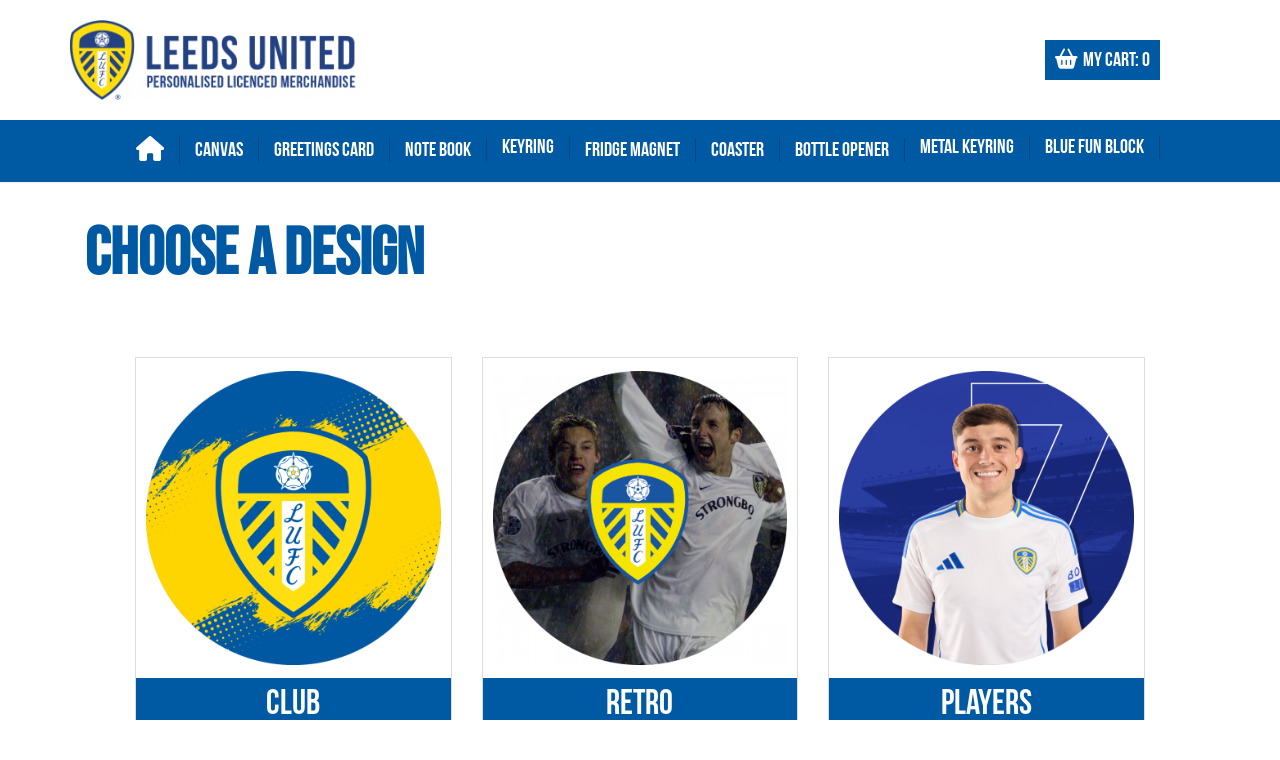

--- FILE ---
content_type: text/html; charset=UTF-8
request_url: https://leedsunited-weborders.mymo.company/black-friday/gbf46/fmb23/
body_size: 21413
content:
<!DOCTYPE html>
<html lang="en">

    <head>

                <!-- Global site tag (gtag.js) - Google Analytics -->
<script async src="https://www.googletagmanager.com/gtag/js?id=G-199H73HHFQ"></script>
<script>
  window.dataLayer = window.dataLayer || [];
  function gtag(){dataLayer.push(arguments);}
  gtag('js', new Date());

  gtag('config', 'G-199H73HHFQ');
</script>
<meta charset="utf-8">
<meta http-equiv="X-UA-Compatible" content="IE=edge">
<meta name="viewport" content="width=device-width, minimum-scale=1.0, maximum-scale=1.0, user-scalable=0">
<meta name="mobile-web-app-capable" content="yes">
<meta name="csrf-token" content="u2ifEVFIu7YXLyxX8Z6ILp4HHrxYZjsCux1TJ8rZ">
<meta name="session-last-logged" content="2026-01-21 23:13:09" />
<title>MyMo Design </title>

<!--link rel="icon" href="/client/revslider/media/a53b3-Mymo-Logo-300x121.png" type="image/png"-->

<link href="/css/plugins.css" rel="stylesheet" type="text/css" media="all">
<link href="/css/theme.css" rel="stylesheet" type="text/css" media="all">
<link href="/css/icon-fonts.css" rel="stylesheet" type="text/css" media="all">
<link href="/css/custom.css" rel="stylesheet" type="text/css" media="all">
<link href='https://fonts.googleapis.com/css?family=Work+Sans%7COpen+Sans:400,300%7CMontserrat:400,700%7CRaleway:400,200,300' rel='stylesheet' type='text/css'>
<link href="https://cdnjs.cloudflare.com/ajax/libs/select2/4.0.5/css/select2.min.css" rel="stylesheet" type="text/css" media="all">
<link href="/css/zeus-template.css" rel="stylesheet" type="text/css" media="all">



    <link href="/client/css/client-overrides.css?ver=2" rel="stylesheet" type="text/css" media="all">


<script src="/js/jquery-3.3.1.min.js"></script>

        
        <script>
            var isPhotoPage = false;
        </script>

                    <script src="/js/konva.js"></script>
        
                        <link href="/css/fa.css" rel="stylesheet">
        <link rel="stylesheet" href="https://use.typekit.net/vlf6bwe.css">
        
         <meta charset="utf-8">
        <meta http-equiv="X-UA-Compatible" content="IE=edge">
        <meta name="viewport" content="width=device-width, initial-scale=1.0">
        <meta name="description" content="" />

        <title></title>

        <meta name="csrf-token" content="u2ifEVFIu7YXLyxX8Z6ILp4HHrxYZjsCux1TJ8rZ">
        <link defer rel="stylesheet" href="/client/css/bootstrap.min.css">
        <link rel="stylesheet" href="/css/zeus-template.css" type="text/css" media="all">
        <link defer rel="stylesheet" href="/client/css/client-overrides.css?ver=8">
        
        <link rel="preconnect" href="https://fonts.gstatic.com"> 
		<link href="https://fonts.googleapis.com/css2?family=Roboto+Condensed:wght@300&display=swap" rel="stylesheet">
		
		<style>
        		
            @font-face {
                font-family: 'A2Beckett-Medium';
                src: url('/client/uploads/10/fonts/a2-type-beckett-medium.otf') format('truetype');
                font-weight: normal;
                font-style: normal;
            }
            
	    
            @font-face {
                font-family: 'A2Beckett-Regular';
                src: url('/client/uploads/10/fonts/a2-type-beckett-regular.ttf') format('truetype');
                font-weight: normal;
                font-style: normal;
            }
            
	    
            @font-face {
                font-family: 'AachenMediumPlain';
                src: url('/client/uploads/16/fonts/aachen-medium-plain.ttf') format('truetype');
                font-weight: normal;
                font-style: normal;
            }
            
	    
            @font-face {
                font-family: 'ABFlockHeadline';
                src: url('/client/uploads/10/customer-files/american-dream/font/abflockheadline.ttf') format('truetype');
                font-weight: normal;
                font-style: normal;
            }
            
	    
            @font-face {
                font-family: 'Adinda';
                src: url('/client/uploads/10/fonts/adinda.ttf') format('truetype');
                font-weight: normal;
                font-style: normal;
            }
            
	    
            @font-face {
                font-family: 'AdreenaScript';
                src: url('/client/uploads/10/fonts/adreenascript-demo.ttf') format('truetype');
                font-weight: normal;
                font-style: normal;
            }
            
	    
            @font-face {
                font-family: 'Africa';
                src: url('/client/uploads/16/fonts/african.ttf') format('truetype');
                font-weight: normal;
                font-style: normal;
            }
            
	    
            @font-face {
                font-family: 'African';
                src: url('/client/uploads/10/customer-files/edinburgh-zoo/font/african.ttf') format('truetype');
                font-weight: normal;
                font-style: normal;
            }
            
	    
            @font-face {
                font-family: 'AfricanParadise';
                src: url('/client/uploads/10/fonts/african-paradise.ttf') format('truetype');
                font-weight: normal;
                font-style: normal;
            }
            
	    
            @font-face {
                font-family: 'Agile Black';
                src: url('/client/uploads/28/fonts/agile-black.otf') format('truetype');
                font-weight: normal;
                font-style: normal;
            }
            
	    
            @font-face {
                font-family: 'Agile Sans Extra Bold';
                src: url('https://mymoapp.mymo.company/client/uploads/35/fonts/agilesans-extrabold.ttf') format('truetype');
                font-weight: normal;
                font-style: normal;
            }
            
	    
            @font-face {
                font-family: 'AgileSans';
                src: url('/client/uploads/10/fonts/agilesans-regular.otf') format('truetype');
                font-weight: normal;
                font-style: normal;
            }
            
	    
            @font-face {
                font-family: 'AgileSans-ExtraBold';
                src: url('/client/uploads/10/fonts/agilesans-extrabold.ttf') format('truetype');
                font-weight: normal;
                font-style: normal;
            }
            
	    
            @font-face {
                font-family: 'Alabama';
                src: url('/client/uploads/10/customer-files/slagharen/fonts/alabama.ttf') format('truetype');
                font-weight: normal;
                font-style: normal;
            }
            
	    
            @font-face {
                font-family: 'AlbertusMedium';
                src: url('/client/uploads/10/fonts/albertusmedium.ttf') format('truetype');
                font-weight: normal;
                font-style: normal;
            }
            
	    
            @font-face {
                font-family: 'AliensAndCows';
                src: url('/client/uploads/10/fonts/adventa-prospects/aliens-and-cows-trial.ttf') format('truetype');
                font-weight: normal;
                font-style: normal;
            }
            
	    
            @font-face {
                font-family: 'All the Way to the Sun';
                src: url('/client/uploads/32/fonts/all-the-way-to-the-sun.ttf') format('truetype');
                font-weight: normal;
                font-style: normal;
            }
            
	    
            @font-face {
                font-family: 'All the Way to the Sun 1';
                src: url('/client/uploads/32/fonts/all-the-way-to-the-sun.ttf') format('truetype');
                font-weight: normal;
                font-style: normal;
            }
            
	    
            @font-face {
                font-family: 'All-Pro Display B Semi Bold';
                src: url('/client/uploads/35/fonts/allprodisplayb-semibold.otf') format('truetype');
                font-weight: normal;
                font-style: normal;
            }
            
	    
            @font-face {
                font-family: 'ALoveOfThunder';
                src: url('/client/uploads/10/fonts/aloveofthunder.otf') format('truetype');
                font-weight: normal;
                font-style: normal;
            }
            
	    
            @font-face {
                font-family: 'Alverata Semi Bold';
                src: url('/client/uploads/35/fonts/alverata-bold.ttf') format('truetype');
                font-weight: normal;
                font-style: normal;
            }
            
	    
            @font-face {
                font-family: 'Alverata-Bold';
                src: url('/client/uploads/28/fonts/alverata-bold.otf') format('truetype');
                font-weight: normal;
                font-style: normal;
            }
            
	    
            @font-face {
                font-family: 'Alwyn New Rounded';
                src: url('/client/uploads/14/fonts/alwyn-new-rounded-w00-regular.ttf') format('truetype');
                font-weight: normal;
                font-style: normal;
            }
            
	    
            @font-face {
                font-family: 'Amanise';
                src: url('/client/uploads/10/fonts/amanise.otf') format('truetype');
                font-weight: normal;
                font-style: normal;
            }
            
	    
            @font-face {
                font-family: 'Ambit Black';
                src: url('/client/uploads/28/fonts/ambit-black.otf') format('truetype');
                font-weight: normal;
                font-style: normal;
            }
            
	    
            @font-face {
                font-family: 'Ambit Bold';
                src: url('/client/uploads/28/fonts/ambit-bold.otf') format('truetype');
                font-weight: normal;
                font-style: normal;
            }
            
	    
            @font-face {
                font-family: 'Ambit SemiBold';
                src: url('/client/uploads/28/fonts/ambit-semibold.otf') format('truetype');
                font-weight: normal;
                font-style: normal;
            }
            
	    
            @font-face {
                font-family: 'AmericanTypewriter';
                src: url('/client/uploads/10/customer-files/paulton-park/peppa-pig/fonts/americantypewriter.ttc') format('truetype');
                font-weight: normal;
                font-style: normal;
            }
            
	    
            @font-face {
                font-family: 'AmericanUncialNormal';
                src: url('/client/uploads/10/fonts/american.TTF') format('truetype');
                font-weight: normal;
                font-style: normal;
            }
            
	    
            @font-face {
                font-family: 'Amithen';
                src: url('/client/uploads/16/fonts/amithen.ttf') format('truetype');
                font-weight: normal;
                font-style: normal;
            }
            
	    
            @font-face {
                font-family: 'Angeli';
                src: url('/client/uploads/10/fonts/angeli.OTF') format('truetype');
                font-weight: normal;
                font-style: normal;
            }
            
	    
            @font-face {
                font-family: 'AngelinaScript';
                src: url('/client/uploads/10/fonts/angelinascript.ttf') format('truetype');
                font-weight: normal;
                font-style: normal;
            }
            
	    
            @font-face {
                font-family: 'ANNA';
                src: url('/client/uploads/10/fonts/anna.ttf') format('truetype');
                font-weight: normal;
                font-style: normal;
            }
            
	    
            @font-face {
                font-family: 'Antonio';
                src: url('/client/uploads/14/fonts/antonio-light.ttf') format('truetype');
                font-weight: normal;
                font-style: normal;
            }
            
	    
            @font-face {
                font-family: 'Aptos';
                src: url('/client/uploads/14/fonts/aptos.ttf') format('truetype');
                font-weight: normal;
                font-style: normal;
            }
            
	    
            @font-face {
                font-family: 'Aptos Bold';
                src: url('/client/uploads/14/fonts/aptos-bold.ttf') format('truetype');
                font-weight: normal;
                font-style: normal;
            }
            
	    
            @font-face {
                font-family: 'ARBONNIE';
                src: url('/client/uploads/16/fonts/arbonnie.ttf') format('truetype');
                font-weight: normal;
                font-style: normal;
            }
            
	    
            @font-face {
                font-family: 'ARChristy';
                src: url('/client/uploads/16/fonts/archristy.ttf') format('truetype');
                font-weight: normal;
                font-style: normal;
            }
            
	    
            @font-face {
                font-family: 'ARDestine';
                src: url('/client/uploads/10/fonts/ardestine.ttf') format('truetype');
                font-weight: normal;
                font-style: normal;
            }
            
	    
            @font-face {
                font-family: 'Arial Rounded MT Bold';
                src: url('/client/uploads/14/fonts/arialroundedmtbold.ttf') format('truetype');
                font-weight: normal;
                font-style: normal;
            }
            
	    
            @font-face {
                font-family: 'ArialBlack';
                src: url('/client/uploads/10/fonts/arialblack.ttf') format('truetype');
                font-weight: normal;
                font-style: normal;
            }
            
	    
            @font-face {
                font-family: 'Artica Bold';
                src: url('/client/uploads/14/fonts/artica-bold.ttf') format('truetype');
                font-weight: normal;
                font-style: normal;
            }
            
	    
            @font-face {
                font-family: 'ASmileCanChangeTheWorld';
                src: url('/client/uploads/10/fonts/a-smile-can-change-the-world.ttf') format('truetype');
                font-weight: normal;
                font-style: normal;
            }
            
	    
            @font-face {
                font-family: 'AstonVillaEffra';
                src: url('/client/uploads/16/fonts/aston-villa-effra.otf') format('truetype');
                font-weight: normal;
                font-style: normal;
            }
            
	    
            @font-face {
                font-family: 'ATRAMENT';
                src: url('/client/uploads/32/fonts/atrament-bold.otf') format('truetype');
                font-weight: normal;
                font-style: normal;
            }
            
	    
            @font-face {
                font-family: 'Atrament Bold';
                src: url('/client/uploads/35/fonts/atramenttrial-bold.otf') format('truetype');
                font-weight: normal;
                font-style: normal;
            }
            
	    
            @font-face {
                font-family: 'Attic';
                src: url('/client/uploads/11/fonts/attic.otf') format('truetype');
                font-weight: normal;
                font-style: normal;
            }
            
	    
            @font-face {
                font-family: 'AureaUltraRoman';
                src: url('/client/uploads/14/fonts/aurea-ultraroman-regular.ttf') format('truetype');
                font-weight: normal;
                font-style: normal;
            }
            
	    
            @font-face {
                font-family: 'AutumnInNovember';
                src: url('/client/uploads/16/fonts/autumn-in-november.ttf') format('truetype');
                font-weight: normal;
                font-style: normal;
            }
            
	    
            @font-face {
                font-family: 'Avenir';
                src: url('/client/uploads/14/fonts/avenir.ttc') format('truetype');
                font-weight: normal;
                font-style: normal;
            }
            
	    
            @font-face {
                font-family: 'Avenir-Next-Bold-Italic';
                src: url('/client/uploads/32/fonts/avenir-next-bold-italic.ttf') format('truetype');
                font-weight: normal;
                font-style: normal;
            }
            
	    
            @font-face {
                font-family: 'AveriaSansLibre';
                src: url('/client/uploads/10/fonts/averiasanslibre-bold.ttf') format('truetype');
                font-weight: normal;
                font-style: normal;
            }
            
	    
            @font-face {
                font-family: 'BadGrunge';
                src: url('/client/uploads/10/fonts/bad-grunge.TTF') format('truetype');
                font-weight: normal;
                font-style: normal;
            }
            
	    
            @font-face {
                font-family: 'BadGrunge';
                src: url('/client/uploads/10/fonts/bad-grunge.TTF') format('truetype');
                font-weight: normal;
                font-style: normal;
            }
            
	    
            @font-face {
                font-family: 'Balhattan_Regular';
                src: url('/client/uploads/28/fonts/balhattan-regular.ttf') format('truetype');
                font-weight: normal;
                font-style: normal;
            }
            
	    
            @font-face {
                font-family: 'Bariol web';
                src: url('/client/uploads/35/fonts/bariol-regular-webfont.ttf') format('truetype');
                font-weight: normal;
                font-style: normal;
            }
            
	    
            @font-face {
                font-family: 'Bariol web bold';
                src: url('/client/uploads/35/fonts/bariol-bold-webfont.ttf') format('truetype');
                font-weight: normal;
                font-style: normal;
            }
            
	    
            @font-face {
                font-family: 'Baskerville';
                src: url('/client/uploads/10/fonts/librebaskerville-regular.ttf') format('truetype');
                font-weight: normal;
                font-style: normal;
            }
            
	    
            @font-face {
                font-family: 'Baskerville-Bold';
                src: url('/client/uploads/10/fonts/baskerville-bold.otf') format('truetype');
                font-weight: normal;
                font-style: normal;
            }
            
	    
            @font-face {
                font-family: 'Baskerville-Regular';
                src: url('/client/uploads/10/fonts/baskervb.ttf') format('truetype');
                font-weight: normal;
                font-style: normal;
            }
            
	    
            @font-face {
                font-family: 'Baskerville-SemiBold';
                src: url('/client/uploads/10/fonts/baskerville-semibold.ttf') format('truetype');
                font-weight: normal;
                font-style: normal;
            }
            
	    
            @font-face {
                font-family: 'Bazinga';
                src: url('/client/uploads/10/fonts/bazinga-regular.otf') format('truetype');
                font-weight: normal;
                font-style: normal;
            }
            
	    
            @font-face {
                font-family: 'Be Vietnam Pro Black';
                src: url('/client/uploads/32/fonts/bevietnampro-black.ttf') format('truetype');
                font-weight: normal;
                font-style: normal;
            }
            
	    
            @font-face {
                font-family: 'Bear Hugs';
                src: url('/client/uploads/14/fonts/bear-hugs.ttf') format('truetype');
                font-weight: normal;
                font-style: normal;
            }
            
	    
            @font-face {
                font-family: 'Bearhugs';
                src: url('/client/uploads/1/fonts/bearhugsbyratticsassin-regular.ttf') format('truetype');
                font-weight: normal;
                font-style: normal;
            }
            
	    
            @font-face {
                font-family: 'BeautyHoney';
                src: url('/client/uploads/10/customer-files/paulton-park/peppa-pig/fonts/beautyhoney-dovvx.otf') format('truetype');
                font-weight: normal;
                font-style: normal;
            }
            
	    
            @font-face {
                font-family: 'bebas';
                src: url('/client/uploads/14/fonts/bebas.ttf') format('truetype');
                font-weight: normal;
                font-style: normal;
            }
            
	    
            @font-face {
                font-family: 'BebasNeue-Bold';
                src: url('/client/uploads/28/fonts/bebasneue-bold.otf') format('truetype');
                font-weight: normal;
                font-style: normal;
            }
            
	    
            @font-face {
                font-family: 'beela';
                src: url('/client/uploads/14/fonts/beela.ttf') format('truetype');
                font-weight: normal;
                font-style: normal;
            }
            
	    
            @font-face {
                font-family: 'Benalla';
                src: url('/client/uploads/10/fonts/benalla.ttf') format('truetype');
                font-weight: normal;
                font-style: normal;
            }
            
	    
            @font-face {
                font-family: 'benfica';
                src: url('/client/uploads/14/fonts/benfica.ttf') format('truetype');
                font-weight: normal;
                font-style: normal;
            }
            
	    
            @font-face {
                font-family: 'BerlinSansFBDemiBold';
                src: url('/client/uploads/16/fonts/berlin-sans-fb-demi-bold.ttf') format('truetype');
                font-weight: normal;
                font-style: normal;
            }
            
	    
            @font-face {
                font-family: 'BernardMTCondensed';
                src: url('/client/uploads/10/fonts/bernardmtcondensed.TTF') format('truetype');
                font-weight: normal;
                font-style: normal;
            }
            
	    
            @font-face {
                font-family: 'BestMoment';
                src: url('/client/uploads/32/fonts/best-moment.otf') format('truetype');
                font-weight: normal;
                font-style: normal;
            }
            
	    
            @font-face {
                font-family: 'Bevan';
                src: url('/client/uploads/10/fonts/bevan.ttf') format('truetype');
                font-weight: normal;
                font-style: normal;
            }
            
	    
            @font-face {
                font-family: 'Big Sky';
                src: url('https://mymoapp.mymo.company/client/uploads/14/fonts/big-sky.ttf') format('truetype');
                font-weight: normal;
                font-style: normal;
            }
            
	    
            @font-face {
                font-family: 'Billing Lottre';
                src: url('/client/uploads/35/fonts/billing-lottre-regular.otf') format('truetype');
                font-weight: normal;
                font-style: normal;
            }
            
	    
            @font-face {
                font-family: 'BisonPRR';
                src: url('/client/uploads/10/customer-files/movie-park/halloween-2022/bisonprr.TTF') format('truetype');
                font-weight: normal;
                font-style: normal;
            }
            
	    
            @font-face {
                font-family: 'BitcrusherCdRg-Bold';
                src: url('/client/uploads/28/fonts/bitcrusher-condensed-bd.otf') format('truetype');
                font-weight: normal;
                font-style: normal;
            }
            
	    
            @font-face {
                font-family: 'BiteChalkNormal';
                src: url('/client/uploads/14/fonts/bitechalknormal.ttf') format('truetype');
                font-weight: normal;
                font-style: normal;
            }
            
	    
            @font-face {
                font-family: 'Bitter-Regular';
                src: url('/client/uploads/32/fonts/bitter-regular.otf') format('truetype');
                font-weight: normal;
                font-style: normal;
            }
            
	    
            @font-face {
                font-family: 'BlackCoffee';
                src: url('/client/uploads/10/fonts/black-coffee.ttf') format('truetype');
                font-weight: normal;
                font-style: normal;
            }
            
	    
            @font-face {
                font-family: 'BlackJack';
                src: url('/client/uploads/10/fonts/blackjack.TTF') format('truetype');
                font-weight: normal;
                font-style: normal;
            }
            
	    
            @font-face {
                font-family: 'BlackpoolAJT';
                src: url('/client/uploads/16/fonts/ajt-bpb.ttf') format('truetype');
                font-weight: normal;
                font-style: normal;
            }
            
	    
            @font-face {
                font-family: 'BlackpoolBebas';
                src: url('/client/uploads/16/fonts/bebasneue.otf') format('truetype');
                font-weight: normal;
                font-style: normal;
            }
            
	    
            @font-face {
                font-family: 'BlackStuff';
                src: url('/client/uploads/10/customer-files/american-dream/font/blackstuff-bold1.ttf') format('truetype');
                font-weight: normal;
                font-style: normal;
            }
            
	    
            @font-face {
                font-family: 'BlendHer';
                src: url('/client/uploads/10/customer-files/american-dream/blendher.otf') format('truetype');
                font-weight: normal;
                font-style: normal;
            }
            
	    
            @font-face {
                font-family: 'BlockTHeavy';
                src: url('/client/uploads/10/customer-files/parque-de-atracciones/nickolodeon/fonts/block-t-heavy.ttf') format('truetype');
                font-weight: normal;
                font-style: normal;
            }
            
	    
            @font-face {
                font-family: 'Boilerplate';
                src: url('/client/uploads/10/customer-files/avonturen-park/fonts/boilerplate-bold-stencil-w00-rg.ttf') format('truetype');
                font-weight: normal;
                font-style: normal;
            }
            
	    
            @font-face {
                font-family: 'BoleynGateIronSans';
                src: url('/client/uploads/10/customer-files/west-ham-united/elements/boleyngate-ironsans.otf') format('truetype');
                font-weight: normal;
                font-style: normal;
            }
            
	    
            @font-face {
                font-family: 'BoleynGateIronSansExtraLight';
                src: url('/client/uploads/10/customer-files/west-ham-united/elements/boleyngate-ironsansextralight.otf') format('truetype');
                font-weight: normal;
                font-style: normal;
            }
            
	    
            @font-face {
                font-family: 'BoleynGateIronSansLight';
                src: url('/client/uploads/10/customer-files/west-ham-united/elements/boleyngate-ironsanslight.otf') format('truetype');
                font-weight: normal;
                font-style: normal;
            }
            
	    
            @font-face {
                font-family: 'BoleynIronSansInline';
                src: url('/client/uploads/10/customer-files/west-ham-united/elements/boleyngate-ironsansinline.otf') format('truetype');
                font-weight: normal;
                font-style: normal;
            }
            
	    
            @font-face {
                font-family: 'BoncuSketches';
                src: url('/client/uploads/10/fonts/boncusketches.ttf') format('truetype');
                font-weight: normal;
                font-style: normal;
            }
            
	    
            @font-face {
                font-family: 'Born Strong';
                src: url('/client/uploads/32/fonts/born-strong-regular.otf') format('truetype');
                font-weight: normal;
                font-style: normal;
            }
            
	    
            @font-face {
                font-family: 'BornStrongBlackItalic';
                src: url('/client/uploads/32/fonts/bornstrong-blackitalic.ttf') format('truetype');
                font-weight: normal;
                font-style: normal;
            }
            
	    
            @font-face {
                font-family: 'BostonTraffic';
                src: url('/client/uploads/10/fonts/adventa-prospects/boston.ttf') format('truetype');
                font-weight: normal;
                font-style: normal;
            }
            
	    
            @font-face {
                font-family: 'BrandonPrintedDouble';
                src: url('/client/uploads/10/customer-files/parque-de-atracciones/nickolodeon/fonts/brandonprinted-double.otf') format('truetype');
                font-weight: normal;
                font-style: normal;
            }
            
	    
            @font-face {
                font-family: 'BrandonPrintedInline';
                src: url('/client/uploads/16/fonts/brandonprinted-inline.otf') format('truetype');
                font-weight: normal;
                font-style: normal;
            }
            
	    
            @font-face {
                font-family: 'BrandonPrintedShadow';
                src: url('/client/uploads/16/fonts/brandonprintedone-shadow.otf') format('truetype');
                font-weight: normal;
                font-style: normal;
            }
            
	    
            @font-face {
                font-family: 'BrandonSmith';
                src: url('/client/uploads/10/customer-files/kimma-vending/font/brandon-smith.otf') format('truetype');
                font-weight: normal;
                font-style: normal;
            }
            
	    
            @font-face {
                font-family: 'BreeSerif';
                src: url('/client/uploads/10/fonts/breeserif-regular.ttf') format('truetype');
                font-weight: normal;
                font-style: normal;
            }
            
	    
            @font-face {
                font-family: 'Britanic';
                src: url('/client/uploads/10/customer-files/large-kiosk/fathers-day/2021/fonts/britanic.TTF') format('truetype');
                font-weight: normal;
                font-style: normal;
            }
            
	    
            @font-face {
                font-family: 'BRNLS';
                src: url('/client/uploads/32/fonts/brlnsdb.TTF') format('truetype');
                font-weight: normal;
                font-style: normal;
            }
            
	    
            @font-face {
                font-family: 'Broadway';
                src: url('/client/uploads/10/customer-files/grand-pier/elements/broadw.TTF') format('truetype');
                font-weight: normal;
                font-style: normal;
            }
            
	    
            @font-face {
                font-family: 'Broken15';
                src: url('/client/uploads/16/fonts/broken15.TTF') format('truetype');
                font-weight: normal;
                font-style: normal;
            }
            
	    
            @font-face {
                font-family: 'Bronson';
                src: url('/client/uploads/35/fonts/bronson-2ovj8.ttf') format('truetype');
                font-weight: normal;
                font-style: normal;
            }
            
	    
            @font-face {
                font-family: 'BrownStd';
                src: url('/client/uploads/10/customer-files/liseberg/onts/brownstd-bold.otf') format('truetype');
                font-weight: normal;
                font-style: normal;
            }
            
	    
            @font-face {
                font-family: 'BrushUpTooW01';
                src: url('/client/uploads/16/fonts/brush-up-too-w01-regular.ttf') format('truetype');
                font-weight: normal;
                font-style: normal;
            }
            
	    
            @font-face {
                font-family: 'BuiltTitlingBold';
                src: url('/client/uploads/32/fonts/built-titling-bd.otf') format('truetype');
                font-weight: normal;
                font-style: normal;
            }
            
	    
            @font-face {
                font-family: 'BuiltTitlingBoldItalic';
                src: url('/client/uploads/32/fonts/built-titling-bd-it.otf') format('truetype');
                font-weight: normal;
                font-style: normal;
            }
            
	    
            @font-face {
                font-family: 'BuiltTitlingRegular';
                src: url('/client/uploads/32/fonts/built-titling-rg.otf') format('truetype');
                font-weight: normal;
                font-style: normal;
            }
            
	    
            @font-face {
                font-family: 'BuiltTitlingSemiBold';
                src: url('/client/uploads/32/fonts/built-titling-sb.otf') format('truetype');
                font-weight: normal;
                font-style: normal;
            }
            
	    
            @font-face {
                font-family: 'Bumpo';
                src: url('/client/uploads/14/fonts/bumpo.ttf') format('truetype');
                font-weight: normal;
                font-style: normal;
            }
            
	    
            @font-face {
                font-family: 'CA Cula';
                src: url('/client/uploads/14/fonts/ca-cula-w00-regular.ttf') format('truetype');
                font-weight: normal;
                font-style: normal;
            }
            
	    
            @font-face {
                font-family: 'CA Cula Extra Bold';
                src: url('/client/uploads/14/fonts/ca-cula-w00-extrabold.ttf') format('truetype');
                font-weight: normal;
                font-style: normal;
            }
            
	    
            @font-face {
                font-family: 'CabinSketch';
                src: url('/client/uploads/32/fonts/cabinsketch-regular.ttf') format('truetype');
                font-weight: normal;
                font-style: normal;
            }
            
	    
            @font-face {
                font-family: 'Cafeteria';
                src: url('/client/uploads/11/fonts/cafeteria-bold.otf') format('truetype');
                font-weight: normal;
                font-style: normal;
            }
            
	    
            @font-face {
                font-family: 'CambriaBold';
                src: url('/client/uploads/14/fonts/cambriab.ttf') format('truetype');
                font-weight: normal;
                font-style: normal;
            }
            
	    
            @font-face {
                font-family: 'capappa';
                src: url('/client/uploads/10/fonts/capappa.ttf') format('truetype');
                font-weight: normal;
                font-style: normal;
            }
            
	    
            @font-face {
                font-family: 'CardenioModernBold';
                src: url('/client/uploads/10/customer-files/paulton-park/peppa-pig/fonts/cardeniomodern-bold.otf') format('truetype');
                font-weight: normal;
                font-style: normal;
            }
            
	    
            @font-face {
                font-family: 'Carlito Bold';
                src: url('/client/uploads/14/fonts/carlito-bold.ttf') format('truetype');
                font-weight: normal;
                font-style: normal;
            }
            
	    
            @font-face {
                font-family: 'Carlito Regular';
                src: url('/client/uploads/14/fonts/carlito-regular.ttf') format('truetype');
                font-weight: normal;
                font-style: normal;
            }
            
	    
            @font-face {
                font-family: 'Carosello-Regular';
                src: url('/client/uploads/35/fonts/carosello-regular.ttf') format('truetype');
                font-weight: normal;
                font-style: normal;
            }
            
	    
            @font-face {
                font-family: 'CartaMarina';
                src: url('/client/uploads/10/customer-files/warwick-castle/kiosk-elements/carta-marina-regular.otf') format('truetype');
                font-weight: normal;
                font-style: normal;
            }
            
	    
            @font-face {
                font-family: 'CaslonIonic';
                src: url('/client/uploads/10/fonts/caslon-ionic-regular.ttf') format('truetype');
                font-weight: normal;
                font-style: normal;
            }
            
	    
            @font-face {
                font-family: 'CenturyGothic';
                src: url('/client/uploads/10/fonts/gothic.TTF') format('truetype');
                font-weight: normal;
                font-style: normal;
            }
            
	    
            @font-face {
                font-family: 'CenturyGothicBold';
                src: url('/client/uploads/10/fonts/gothicb.ttf') format('truetype');
                font-weight: normal;
                font-style: normal;
            }
            
	    
            @font-face {
                font-family: 'CFC Flared Bold';
                src: url('/client/uploads/28/fonts/cfcflared-bold.ttf') format('truetype');
                font-weight: normal;
                font-style: normal;
            }
            
	    
            @font-face {
                font-family: 'ChangaOne';
                src: url('/client/uploads/10/customer-files/dundee-fc/font/changaone-regular.ttf') format('truetype');
                font-weight: normal;
                font-style: normal;
            }
            
	    
            @font-face {
                font-family: 'Chantilly';
                src: url('/client/uploads/10/fonts/chantilly.ttf') format('truetype');
                font-weight: normal;
                font-style: normal;
            }
            
	    
            @font-face {
                font-family: 'Chapaza';
                src: url('/client/uploads/10/customer-files/madame-tussauds/blackpool/kiosk-elements/chapaza.ttf') format('truetype');
                font-weight: normal;
                font-style: normal;
            }
            
	    
            @font-face {
                font-family: 'ChaussonCFBold';
                src: url('/client/uploads/10/customer-files/american-dream/chaussoncfbold-bold.otf') format('truetype');
                font-weight: normal;
                font-style: normal;
            }
            
	    
            @font-face {
                font-family: 'Chewy';
                src: url('/client/uploads/10/customer-files/sea-life-weymouht/elements/chewy-regular.ttf') format('truetype');
                font-weight: normal;
                font-style: normal;
            }
            
	    
            @font-face {
                font-family: 'CircularStdBlack';
                src: url('/client/uploads/10/fonts/circularstd-black.ttf') format('truetype');
                font-weight: normal;
                font-style: normal;
            }
            
	    
            @font-face {
                font-family: 'ClarendonBoldCondensedBT';
                src: url('/client/uploads/16/fonts/clrndnbc.TTF') format('truetype');
                font-weight: normal;
                font-style: normal;
            }
            
	    
            @font-face {
                font-family: 'CLE Cavaliers Regular';
                src: url('/client/uploads/28/fonts/clecavaliers-regular.otf') format('truetype');
                font-weight: normal;
                font-style: normal;
            }
            
	    
            @font-face {
                font-family: 'CoconPro';
                src: url('/client/uploads/10/customer-files/grand-pier/elements/coconpro.ttf') format('truetype');
                font-weight: normal;
                font-style: normal;
            }
            
	    
            @font-face {
                font-family: 'CoHeadlineBold';
                src: url('/client/uploads/16/fonts/co-headline-bold.otf') format('truetype');
                font-weight: normal;
                font-style: normal;
            }
            
	    
            @font-face {
                font-family: 'CompactaBT';
                src: url('/client/uploads/10/fonts/compactabt.ttf') format('truetype');
                font-weight: normal;
                font-style: normal;
            }
            
	    
            @font-face {
                font-family: 'CompactaPEEBla';
                src: url('/client/uploads/16/fonts/compactapeebla-0.ttf') format('truetype');
                font-weight: normal;
                font-style: normal;
            }
            
	    
            @font-face {
                font-family: 'CompactaStd';
                src: url('/client/uploads/10/customer-files/blackburn-fc/fononts/compacta-std-regular.otf') format('truetype');
                font-weight: normal;
                font-style: normal;
            }
            
	    
            @font-face {
                font-family: 'Conciellian';
                src: url('/client/uploads/10/fonts/adventa-prospects/concielianbold.ttf') format('truetype');
                font-weight: normal;
                font-style: normal;
            }
            
	    
            @font-face {
                font-family: 'Contender';
                src: url('/client/uploads/10/fonts/contender.ttf') format('truetype');
                font-weight: normal;
                font-style: normal;
            }
            
	    
            @font-face {
                font-family: 'ConthraxSB';
                src: url('/client/uploads/10/fonts/conthrax-sb.ttf') format('truetype');
                font-weight: normal;
                font-style: normal;
            }
            
	    
            @font-face {
                font-family: 'CooperBlack';
                src: url('/client/uploads/10/fonts/cooper-black-regular.ttf') format('truetype');
                font-weight: normal;
                font-style: normal;
            }
            
	    
            @font-face {
                font-family: 'Cordelina';
                src: url('/client/uploads/10/fonts/cordelina.otf') format('truetype');
                font-weight: normal;
                font-style: normal;
            }
            
	    
            @font-face {
                font-family: 'Creaky Frank';
                src: url('https://mymoapp.mymo.company/client/uploads/14/fonts/creaky-frank.ttf') format('truetype');
                font-weight: normal;
                font-style: normal;
            }
            
	    
            @font-face {
                font-family: 'Cross Town';
                src: url('/client/uploads/35/fonts/cross-town-personal-use-1.ttf') format('truetype');
                font-weight: normal;
                font-style: normal;
            }
            
	    
            @font-face {
                font-family: 'Cry Kitty';
                src: url('/client/uploads/16/fonts/crykitty.ttf') format('truetype');
                font-weight: normal;
                font-style: normal;
            }
            
	    
            @font-face {
                font-family: 'CZoo Sharp Grotesk Bold';
                src: url('/client/uploads/28/fonts/czoosharpgrotesk-bold15.ttf') format('truetype');
                font-weight: normal;
                font-style: normal;
            }
            
	    
            @font-face {
                font-family: 'CZoo Sharp Grotesk Bold 15';
                src: url('/client/uploads/28/fonts/czoosharpgrotesk-bold15.ttf') format('truetype');
                font-weight: normal;
                font-style: normal;
            }
            
	    
            @font-face {
                font-family: 'DalelandsUncial';
                src: url('/client/uploads/10/customer-files/liseberg/onts/dalelands-uncial.otf') format('truetype');
                font-weight: normal;
                font-style: normal;
            }
            
	    
            @font-face {
                font-family: 'Dalmatins';
                src: url('/client/uploads/10/fonts/dalmatins.otf') format('truetype');
                font-weight: normal;
                font-style: normal;
            }
            
	    
            @font-face {
                font-family: 'DangerZoneWarning';
                src: url('/client/uploads/10/fonts/dangerzonewarning.ttf') format('truetype');
                font-weight: normal;
                font-style: normal;
            }
            
	    
            @font-face {
                font-family: 'DDCHardware';
                src: url('/client/uploads/16/fonts/ddchardware-regular.ttf') format('truetype');
                font-weight: normal;
                font-style: normal;
            }
            
	    
            @font-face {
                font-family: 'Debtos';
                src: url('/client/uploads/32/fonts/debtos-free-version.otf') format('truetype');
                font-weight: normal;
                font-style: normal;
            }
            
	    
            @font-face {
                font-family: 'DecoTech';
                src: url('/client/uploads/10/fonts/decotech.ttf') format('truetype');
                font-weight: normal;
                font-style: normal;
            }
            
	    
            @font-face {
                font-family: 'Denim WD Bold';
                src: url('/client/uploads/35/fonts/denimwd-bold.ttf') format('truetype');
                font-weight: normal;
                font-style: normal;
            }
            
	    
            @font-face {
                font-family: 'Denim WD Semi Bold';
                src: url('/client/uploads/35/fonts/denimwd-semibold.ttf') format('truetype');
                font-weight: normal;
                font-style: normal;
            }
            
	    
            @font-face {
                font-family: 'DenimWDBOLD';
                src: url('/client/uploads/16/fonts/denimwd-semibolditalic.ttf') format('truetype');
                font-weight: normal;
                font-style: normal;
            }
            
	    
            @font-face {
                font-family: 'Dense';
                src: url('/client/uploads/16/fonts/dense-regular.otf') format('truetype');
                font-weight: normal;
                font-style: normal;
            }
            
	    
            @font-face {
                font-family: 'Dense-Regular';
                src: url('/client/uploads/16/fonts/dense-regular.otf') format('truetype');
                font-weight: normal;
                font-style: normal;
            }
            
	    
            @font-face {
                font-family: 'Deutschische';
                src: url('/client/uploads/10/customer-files/belantis/designs/fonts/deutschische.otf') format('truetype');
                font-weight: normal;
                font-style: normal;
            }
            
	    
            @font-face {
                font-family: 'Didot';
                src: url('/client/uploads/10/fonts/didot.ttf') format('truetype');
                font-weight: normal;
                font-style: normal;
            }
            
	    
            @font-face {
                font-family: 'DIGITALIZE';
                src: url('/client/uploads/32/fonts/digitalize.ttf') format('truetype');
                font-weight: normal;
                font-style: normal;
            }
            
	    
            @font-face {
                font-family: 'Din Next CYR Black';
                src: url('/client/uploads/28/fonts/din-next-cyr-black.otf') format('truetype');
                font-weight: normal;
                font-style: normal;
            }
            
	    
            @font-face {
                font-family: 'Din Pro bold';
                src: url('/client/uploads/35/fonts/din-pro-bold.ttf') format('truetype');
                font-weight: normal;
                font-style: normal;
            }
            
	    
            @font-face {
                font-family: 'DINAlternate';
                src: url('/client/uploads/10/customer-files/blackburn-fc/fononts/din-alternate-bold.ttf') format('truetype');
                font-weight: normal;
                font-style: normal;
            }
            
	    
            @font-face {
                font-family: 'DINCondensed';
                src: url('/client/uploads/10/customer-files/blackburn-fc/fononts/din-condensed-bold.ttf') format('truetype');
                font-weight: normal;
                font-style: normal;
            }
            
	    
            @font-face {
                font-family: 'DinPro Black';
                src: url('/client/uploads/28/fonts/dinpro-black-13933.ttf') format('truetype');
                font-weight: normal;
                font-style: normal;
            }
            
	    
            @font-face {
                font-family: 'DK Lemon Yellow Sun';
                src: url('/client/uploads/14/fonts/dreamy-notes-sans.otf') format('truetype');
                font-weight: normal;
                font-style: normal;
            }
            
	    
            @font-face {
                font-family: 'DK Plague Master';
                src: url('/client/uploads/16/fonts/dk-plague-master.ttf') format('truetype');
                font-weight: normal;
                font-style: normal;
            }
            
	    
            @font-face {
                font-family: 'DKHoneyguideCaps';
                src: url('/client/uploads/10/fonts/dk-honeyguide-caps.otf') format('truetype');
                font-weight: normal;
                font-style: normal;
            }
            
	    
            @font-face {
                font-family: 'DKLemonYellowSun';
                src: url('/client/uploads/14/fonts/dreamy-notes-sans.otf') format('truetype');
                font-weight: normal;
                font-style: normal;
            }
            
	    
            @font-face {
                font-family: 'DKMagicalBrush';
                src: url('/client/uploads/16/fonts/dk-magical-brush.otf') format('truetype');
                font-weight: normal;
                font-style: normal;
            }
            
	    
            @font-face {
                font-family: 'DKMandarinWhispers';
                src: url('/client/uploads/11/fonts/hanoded-mandarin-whispers-regular.otf') format('truetype');
                font-weight: normal;
                font-style: normal;
            }
            
	    
            @font-face {
                font-family: 'DKMandarinWhispers';
                src: url('/client/uploads/11/fonts/dk-mandarin-whispers.otf') format('truetype');
                font-weight: normal;
                font-style: normal;
            }
            
	    
            @font-face {
                font-family: 'DKNewBeginnings';
                src: url('/client/uploads/14/fonts/hanoded-newbeginnings.otf') format('truetype');
                font-weight: normal;
                font-style: normal;
            }
            
	    
            @font-face {
                font-family: 'DKScurvyDog';
                src: url('/client/uploads/16/fonts/dk-scurvy-dog.ttf') format('truetype');
                font-weight: normal;
                font-style: normal;
            }
            
	    
            @font-face {
                font-family: 'DmCaps';
                src: url('/client/uploads/32/fonts/dmcaps.TTF') format('truetype');
                font-weight: normal;
                font-style: normal;
            }
            
	    
            @font-face {
                font-family: 'Domine';
                src: url('/client/uploads/10/fonts/domine-regular.ttf') format('truetype');
                font-weight: normal;
                font-style: normal;
            }
            
	    
            @font-face {
                font-family: 'Dominican';
                src: url('/client/uploads/16/fonts/dominica.TTF') format('truetype');
                font-weight: normal;
                font-style: normal;
            }
            
	    
            @font-face {
                font-family: 'Dopiha';
                src: url('/client/uploads/28/fonts/dopiha.otf') format('truetype');
                font-weight: normal;
                font-style: normal;
            }
            
	    
            @font-face {
                font-family: 'Douglas';
                src: url('/client/uploads/11/fonts/douglas.ttf') format('truetype');
                font-weight: normal;
                font-style: normal;
            }
            
	    
            @font-face {
                font-family: 'DreamOrphans';
                src: url('/client/uploads/16/fonts/dream-orphans.ttf') format('truetype');
                font-weight: normal;
                font-style: normal;
            }
            
	    
            @font-face {
                font-family: 'Dreamy Note Sans';
                src: url('/client/uploads/14/fonts/dreamy-notes-sans.otf') format('truetype');
                font-weight: normal;
                font-style: normal;
            }
            
	    
            @font-face {
                font-family: 'Droid Regular';
                src: url('/client/uploads/14/fonts/droid.otf') format('truetype');
                font-weight: normal;
                font-style: normal;
            }
            
	    
            @font-face {
                font-family: 'DungeonsScript-Regular';
                src: url('/client/uploads/11/fonts/dungeonsscript-regular.ttf') format('truetype');
                font-weight: normal;
                font-style: normal;
            }
            
	    
            @font-face {
                font-family: 'EducatedDeers';
                src: url('/client/uploads/16/customer-files/bear-grylls/2021-refresh/educateddeers.ttf') format('truetype');
                font-weight: normal;
                font-style: normal;
            }
            
	    
            @font-face {
                font-family: 'Effra Scribble';
                src: url('/client/uploads/14/fonts/effrascribble-regular.otf') format('truetype');
                font-weight: normal;
                font-style: normal;
            }
            
	    
            @font-face {
                font-family: 'EffraBold';
                src: url('/client/uploads/10/fonts/effra-bd.ttf') format('truetype');
                font-weight: normal;
                font-style: normal;
            }
            
	    
            @font-face {
                font-family: 'EffraMedium';
                src: url('/client/uploads/10/fonts/effra-md.ttf') format('truetype');
                font-weight: normal;
                font-style: normal;
            }
            
	    
            @font-face {
                font-family: 'EFL';
                src: url('/client/uploads/32/fonts/efl.ttf') format('truetype');
                font-weight: normal;
                font-style: normal;
            }
            
	    
            @font-face {
                font-family: 'EighteenthCentury';
                src: url('/client/uploads/10/fonts/18thcentury.ttf') format('truetype');
                font-weight: normal;
                font-style: normal;
            }
            
	    
            @font-face {
                font-family: 'ElementalEnd';
                src: url('/client/uploads/10/customer-files/liseberg/onts/elemental-end.ttf') format('truetype');
                font-weight: normal;
                font-style: normal;
            }
            
	    
            @font-face {
                font-family: 'EnchantingCelebrations';
                src: url('/client/uploads/16/fonts/enchanting-celebrations.ttf') format('truetype');
                font-weight: normal;
                font-style: normal;
            }
            
	    
            @font-face {
                font-family: 'EnglandFC';
                src: url('/client/uploads/14/fonts/englandfcdisplay-regular.otf') format('truetype');
                font-weight: normal;
                font-style: normal;
            }
            
	    
            @font-face {
                font-family: 'EnglandFC2024';
                src: url('/client/uploads/28/fonts/euro2024logo.otf') format('truetype');
                font-weight: normal;
                font-style: normal;
            }
            
	    
            @font-face {
                font-family: 'EnglandFC2024TT';
                src: url('/client/uploads/1/fonts/euro2024logo.ttf') format('truetype');
                font-weight: normal;
                font-style: normal;
            }
            
	    
            @font-face {
                font-family: 'Enter The Grid';
                src: url('/client/uploads/11/fonts/enter-the-grid-regular.otf') format('truetype');
                font-weight: normal;
                font-style: normal;
            }
            
	    
            @font-face {
                font-family: 'Equalis Regular';
                src: url('/client/uploads/14/fonts/equalis-regular.ttf') format('truetype');
                font-weight: normal;
                font-style: normal;
            }
            
	    
            @font-face {
                font-family: 'Eurostile';
                src: url('/client/uploads/16/fonts/eurostile.ttf') format('truetype');
                font-weight: normal;
                font-style: normal;
            }
            
	    
            @font-face {
                font-family: 'EurostileExtended';
                src: url('/client/uploads/14/fonts/grammara.TTF') format('truetype');
                font-weight: normal;
                font-style: normal;
            }
            
	    
            @font-face {
                font-family: 'FatBrushWK';
                src: url('/client/uploads/32/fonts/fatbrushwk.ttf') format('truetype');
                font-weight: normal;
                font-style: normal;
            }
            
	    
            @font-face {
                font-family: 'FCABold';
                src: url('/client/uploads/11/fonts/fca-bold.ttf') format('truetype');
                font-weight: normal;
                font-style: normal;
            }
            
	    
            @font-face {
                font-family: 'FCACondensed_Regular';
                src: url('/client/uploads/32/fonts/fcacondensed-regular.ttf') format('truetype');
                font-weight: normal;
                font-style: normal;
            }
            
	    
            @font-face {
                font-family: 'FCARegular';
                src: url('/client/uploads/11/fonts/fca-regular.ttf') format('truetype');
                font-weight: normal;
                font-style: normal;
            }
            
	    
            @font-face {
                font-family: 'FeatherlyHandLetter';
                src: url('/client/uploads/10/fonts/zfeatherly-handlettered.ttf') format('truetype');
                font-weight: normal;
                font-style: normal;
            }
            
	    
            @font-face {
                font-family: 'FelixTitling';
                src: url('/client/uploads/10/fonts/felixti.TTF') format('truetype');
                font-weight: normal;
                font-style: normal;
            }
            
	    
            @font-face {
                font-family: 'FeltTipRoman';
                src: url('/client/uploads/16/fonts/felt-tip-roman-regular.ttf') format('truetype');
                font-weight: normal;
                font-style: normal;
            }
            
	    
            @font-face {
                font-family: 'FHASignDeVinneNC';
                src: url('/client/uploads/10/customer-files/paradox-place/font/fhadevannc.ttf') format('truetype');
                font-weight: normal;
                font-style: normal;
            }
            
	    
            @font-face {
                font-family: 'FingerPaint';
                src: url('/client/uploads/10/fonts/adventa-prospects/fingerpaint-regular.ttf') format('truetype');
                font-weight: normal;
                font-style: normal;
            }
            
	    
            @font-face {
                font-family: 'Flareserif821bt';
                src: url('/client/uploads/10/fonts/flareserif-821-bt.ttf') format('truetype');
                font-weight: normal;
                font-style: normal;
            }
            
	    
            @font-face {
                font-family: 'ForalPro';
                src: url('/client/uploads/16/fonts/foral-pro-bold.otf') format('truetype');
                font-weight: normal;
                font-style: normal;
            }
            
	    
            @font-face {
                font-family: 'Forque';
                src: url('/client/uploads/10/fonts/forque.ttf') format('truetype');
                font-weight: normal;
                font-style: normal;
            }
            
	    
            @font-face {
                font-family: 'Forte';
                src: url('/client/uploads/10/fonts/forte.TTF') format('truetype');
                font-weight: normal;
                font-style: normal;
            }
            
	    
            @font-face {
                font-family: 'FortQuinsy';
                src: url('/client/uploads/16/fonts/fortquinsy.otf') format('truetype');
                font-weight: normal;
                font-style: normal;
            }
            
	    
            @font-face {
                font-family: 'Frank Ruhl Libre Semi Bold';
                src: url('/client/uploads/32/fonts/frankruhllibre-regular.ttf') format('truetype');
                font-weight: normal;
                font-style: normal;
            }
            
	    
            @font-face {
                font-family: 'Franklin Gothic Heavy';
                src: url('/client/uploads/28/fonts/frahv.TTF') format('truetype');
                font-weight: normal;
                font-style: normal;
            }
            
	    
            @font-face {
                font-family: 'FrederickatheGreat';
                src: url('/client/uploads/16/fonts/frederickathegreat-regular.ttf') format('truetype');
                font-weight: normal;
                font-style: normal;
            }
            
	    
            @font-face {
                font-family: 'FreeTape';
                src: url('/client/uploads/11/fonts/freetape-2.otf') format('truetype');
                font-weight: normal;
                font-style: normal;
            }
            
	    
            @font-face {
                font-family: 'FreshMarker';
                src: url('/client/uploads/10/fonts/freshmarker.ttf') format('truetype');
                font-weight: normal;
                font-style: normal;
            }
            
	    
            @font-face {
                font-family: 'Freytag W04 Bold';
                src: url('/client/uploads/32/fonts/freytag-w04-bold.ttf') format('truetype');
                font-weight: normal;
                font-style: normal;
            }
            
	    
            @font-face {
                font-family: 'FrizQuadrataSTD';
                src: url('/client/uploads/32/fonts/friz-quadrata-std-medium-5870338ec7ef8.otf') format('truetype');
                font-weight: normal;
                font-style: normal;
            }
            
	    
            @font-face {
                font-family: 'FrutigerLT65';
                src: url('/client/uploads/10/fonts/frutigerltstd-bold.otf') format('truetype');
                font-weight: normal;
                font-style: normal;
            }
            
	    
            @font-face {
                font-family: 'Futura BT';
                src: url('/client/uploads/14/fonts/futura-med.ttf') format('truetype');
                font-weight: normal;
                font-style: normal;
            }
            
	    
            @font-face {
                font-family: 'Futura Condensed ExtraBold';
                src: url('/client/uploads/28/fonts/futura-condensedextrabold.otf') format('truetype');
                font-weight: normal;
                font-style: normal;
            }
            
	    
            @font-face {
                font-family: 'Futura PT Bold';
                src: url('/client/uploads/28/fonts/futura-pt-bold.ttf') format('truetype');
                font-weight: normal;
                font-style: normal;
            }
            
	    
            @font-face {
                font-family: 'Futura PT Medium';
                src: url('/client/uploads/28/fonts/futura-pt-medium.ttf') format('truetype');
                font-weight: normal;
                font-style: normal;
            }
            
	    
            @font-face {
                font-family: 'FUTURA STD BOLD CONDENSED';
                src: url('/client/uploads/35/fonts/futura-std-bold-condensed3.OTF') format('truetype');
                font-weight: normal;
                font-style: normal;
            }
            
	    
            @font-face {
                font-family: 'GalanoGrotesqueAltBold';
                src: url('/client/uploads/10/fonts/galano-grotesque-alt-black.otf') format('truetype');
                font-weight: normal;
                font-style: normal;
            }
            
	    
            @font-face {
                font-family: 'GalanoGrotesqueBold';
                src: url('/client/uploads/10/fonts/galano-grotesque-bold.otf') format('truetype');
                font-weight: normal;
                font-style: normal;
            }
            
	    
            @font-face {
                font-family: 'GalanoGrotesqueMedium';
                src: url('/client/uploads/10/fonts/galano-grotesque-medium.otf') format('truetype');
                font-weight: normal;
                font-style: normal;
            }
            
	    
            @font-face {
                font-family: 'Garden-Mosaic';
                src: url('/client/uploads/32/fonts/garden-mosaic.ttf') format('truetype');
                font-weight: normal;
                font-style: normal;
            }
            
	    
            @font-face {
                font-family: 'Genera';
                src: url('/client/uploads/10/fonts/genera.ttf') format('truetype');
                font-weight: normal;
                font-style: normal;
            }
            
	    
            @font-face {
                font-family: 'Gheakoryunreg';
                src: url('/client/uploads/10/fonts/gheakoryunreg.OTF') format('truetype');
                font-weight: normal;
                font-style: normal;
            }
            
	    
            @font-face {
                font-family: 'Giant Robot Army Medium';
                src: url('/client/uploads/35/fonts/giantrobotarmy-medium.ttf') format('truetype');
                font-weight: normal;
                font-style: normal;
            }
            
	    
            @font-face {
                font-family: 'GillSans';
                src: url('/client/uploads/10/fonts/gillsans.ttc') format('truetype');
                font-weight: normal;
                font-style: normal;
            }
            
	    
            @font-face {
                font-family: 'GogonoCocoaMochi';
                src: url('/client/uploads/11/fonts/gomarice-gogono-cocoa-mochi.ttf') format('truetype');
                font-weight: normal;
                font-style: normal;
            }
            
	    
            @font-face {
                font-family: 'GoodDogNew';
                src: url('/client/uploads/10/fonts/gooddognew.ttf') format('truetype');
                font-weight: normal;
                font-style: normal;
            }
            
	    
            @font-face {
                font-family: 'Gorditas';
                src: url('/client/uploads/10/fonts/gorditas.ttf') format('truetype');
                font-weight: normal;
                font-style: normal;
            }
            
	    
            @font-face {
                font-family: 'GorditasBold';
                src: url('/client/uploads/10/fonts/gorditas-bold.ttf') format('truetype');
                font-weight: normal;
                font-style: normal;
            }
            
	    
            @font-face {
                font-family: 'Gotham';
                src: url('/client/uploads/14/fonts/gotham-bold.ttf') format('truetype');
                font-weight: normal;
                font-style: normal;
            }
            
	    
            @font-face {
                font-family: 'GOTHAM BLACK';
                src: url('/client/uploads/35/fonts/gotham-black.otf') format('truetype');
                font-weight: normal;
                font-style: normal;
            }
            
	    
            @font-face {
                font-family: 'Gotham Bold';
                src: url('/client/uploads/35/fonts/gotham-bold.otf') format('truetype');
                font-weight: normal;
                font-style: normal;
            }
            
	    
            @font-face {
                font-family: 'GothamExtraLight';
                src: url('/client/uploads/10/fonts/gothamextralight.otf') format('truetype');
                font-weight: normal;
                font-style: normal;
            }
            
	    
            @font-face {
                font-family: 'GothamLight';
                src: url('/client/uploads/10/fonts/gothamlight.otf') format('truetype');
                font-weight: normal;
                font-style: normal;
            }
            
	    
            @font-face {
                font-family: 'GothamRoundedBold';
                src: url('/client/uploads/16/fonts/gotham-rounded-bold.otf') format('truetype');
                font-weight: normal;
                font-style: normal;
            }
            
	    
            @font-face {
                font-family: 'Gothic E W01 Regular';
                src: url('/client/uploads/14/fonts/gothic-e-w01-regular.ttf') format('truetype');
                font-weight: normal;
                font-style: normal;
            }
            
	    
            @font-face {
                font-family: 'GoudyOldStyle';
                src: url('/client/uploads/16/fonts/goudos.TTF') format('truetype');
                font-weight: normal;
                font-style: normal;
            }
            
	    
            @font-face {
                font-family: 'GrandBlack';
                src: url('/client/uploads/10/fonts/ntf-grand-black.otf') format('truetype');
                font-weight: normal;
                font-style: normal;
            }
            
	    
            @font-face {
                font-family: 'GrandBold';
                src: url('/client/uploads/10/fonts/ntf-grand-regular.otf') format('truetype');
                font-weight: normal;
                font-style: normal;
            }
            
	    
            @font-face {
                font-family: 'Granstander Black';
                src: url('/client/uploads/28/fonts/grandstander-black-1471.ttf') format('truetype');
                font-weight: normal;
                font-style: normal;
            }
            
	    
            @font-face {
                font-family: 'Granstander Bold';
                src: url('/client/uploads/28/fonts/grandstander-bold-1469.ttf') format('truetype');
                font-weight: normal;
                font-style: normal;
            }
            
	    
            @font-face {
                font-family: 'Granstander SemiBold';
                src: url('/client/uploads/28/fonts/grandstander-semi-bold-1468.ttf') format('truetype');
                font-weight: normal;
                font-style: normal;
            }
            
	    
            @font-face {
                font-family: 'GreatWishes';
                src: url('/client/uploads/16/fonts/great-wishes.otf') format('truetype');
                font-weight: normal;
                font-style: normal;
            }
            
	    
            @font-face {
                font-family: 'GreenFuzz';
                src: url('/client/uploads/10/fonts/greenfuzz.TTF') format('truetype');
                font-weight: normal;
                font-style: normal;
            }
            
	    
            @font-face {
                font-family: 'Grenoble-Serial-Heavy-Regular';
                src: url('/client/uploads/16/fonts/grenoble-serial-heavy-regular.ttf') format('truetype');
                font-weight: normal;
                font-style: normal;
            }
            
	    
            @font-face {
                font-family: 'Greywall';
                src: url('/client/uploads/10/customer-files/avon-valley/2023/elements/greywall.ttf') format('truetype');
                font-weight: normal;
                font-style: normal;
            }
            
	    
            @font-face {
                font-family: 'Greywall';
                src: url('/client/uploads/16/fonts/greywall.ttf') format('truetype');
                font-weight: normal;
                font-style: normal;
            }
            
	    
            @font-face {
                font-family: 'Grilled Cheese';
                src: url('/client/uploads/10/fonts/grilledcheese02.ttf') format('truetype');
                font-weight: normal;
                font-style: normal;
            }
            
	    
            @font-face {
                font-family: 'GrilledCheese';
                src: url('/client/uploads/10/fonts/grilledcheese02.ttf') format('truetype');
                font-weight: normal;
                font-style: normal;
            }
            
	    
            @font-face {
                font-family: 'GT America Trial Bold';
                src: url('/client/uploads/28/fonts/fonntscom-gt-america-bold.ttf') format('truetype');
                font-weight: normal;
                font-style: normal;
            }
            
	    
            @font-face {
                font-family: 'GT America Trial Condensed Bold';
                src: url('/client/uploads/35/fonts/gt-america-condensed-bold-trial.otf') format('truetype');
                font-weight: normal;
                font-style: normal;
            }
            
	    
            @font-face {
                font-family: 'Gunplay';
                src: url('/client/uploads/10/fonts/gunplay-rg.ttf') format('truetype');
                font-weight: normal;
                font-style: normal;
            }
            
	    
            @font-face {
                font-family: 'GuthenBlootsPersonalUse';
                src: url('/client/uploads/16/fonts/guthen-bloots-personal-use.ttf') format('truetype');
                font-weight: normal;
                font-style: normal;
            }
            
	    
            @font-face {
                font-family: 'h-albert-extra-bold';
                src: url('/client/uploads/10/customer-files/hamleys/h-albert-extra-bold.otf') format('truetype');
                font-weight: normal;
                font-style: normal;
            }
            
	    
            @font-face {
                font-family: 'HamburgerHeaven';
                src: url('/client/uploads/10/fonts/hamburgerheaven.TTF') format('truetype');
                font-weight: normal;
                font-style: normal;
            }
            
	    
            @font-face {
                font-family: 'HamburgerMenuMarquee';
                src: url('/client/uploads/16/fonts/hamburger-menu-marquee-regular.ttf') format('truetype');
                font-weight: normal;
                font-style: normal;
            }
            
	    
            @font-face {
                font-family: 'Handleters_Full';
                src: url('/client/uploads/16/fonts/handleters.ttf') format('truetype');
                font-weight: normal;
                font-style: normal;
            }
            
	    
            @font-face {
                font-family: 'Handletters_Demo';
                src: url('/client/uploads/10/fonts/handletters.otf') format('truetype');
                font-weight: normal;
                font-style: normal;
            }
            
	    
            @font-face {
                font-family: 'Happy Hell';
                src: url('/client/uploads/10/fonts/happy-hell.ttf') format('truetype');
                font-weight: normal;
                font-style: normal;
            }
            
	    
            @font-face {
                font-family: 'Hatten';
                src: url('/client/uploads/10/customer-files/benfica/designs/2023/kit/hatten.TTF') format('truetype');
                font-weight: normal;
                font-style: normal;
            }
            
	    
            @font-face {
                font-family: 'Headliner45';
                src: url('/client/uploads/10/customer-files/bobbejaanland/headliner45.ttf') format('truetype');
                font-weight: normal;
                font-style: normal;
            }
            
	    
            @font-face {
                font-family: 'Hedom';
                src: url('/client/uploads/32/fonts/hedon.ttf') format('truetype');
                font-weight: normal;
                font-style: normal;
            }
            
	    
            @font-face {
                font-family: 'HeidersSans';
                src: url('/client/uploads/32/fonts/fontspring-demo-heiders-sans-c-black.otf') format('truetype');
                font-weight: normal;
                font-style: normal;
            }
            
	    
            @font-face {
                font-family: 'HelveticaNeue';
                src: url('/client/uploads/10/customer-files/blackburn-fc/fononts/helveticaneueltstd-bdou.otf') format('truetype');
                font-weight: normal;
                font-style: normal;
            }
            
	    
            @font-face {
                font-family: 'HelveticaNeueBold';
                src: url('/client/uploads/16/fonts/helvetica-neu-bold.ttf') format('truetype');
                font-weight: normal;
                font-style: normal;
            }
            
	    
            @font-face {
                font-family: 'HelveticaNeueLTStd';
                src: url('/client/uploads/16/fonts/helveticaneueltstd-ltcn.otf') format('truetype');
                font-weight: normal;
                font-style: normal;
            }
            
	    
            @font-face {
                font-family: 'HelveticaNeueLTStd-BlkCn';
                src: url('/client/uploads/16/fonts/helveticaneueltstd-blkcn.otf') format('truetype');
                font-weight: normal;
                font-style: normal;
            }
            
	    
            @font-face {
                font-family: 'Hemi Head Regular - Italic';
                src: url('/client/uploads/14/fonts/hemihead.ttf') format('truetype');
                font-weight: normal;
                font-style: normal;
            }
            
	    
            @font-face {
                font-family: 'Herculanum';
                src: url('/client/uploads/10/customer-files/belantis/designs/fonts/herculanum.ttf') format('truetype');
                font-weight: normal;
                font-style: normal;
            }
            
	    
            @font-face {
                font-family: 'HighTowerText';
                src: url('/client/uploads/16/fonts/htowert.TTF') format('truetype');
                font-weight: normal;
                font-style: normal;
            }
            
	    
            @font-face {
                font-family: 'HighVoltageRough';
                src: url('/client/uploads/16/fonts/highvoltage-rough.ttf') format('truetype');
                font-weight: normal;
                font-style: normal;
            }
            
	    
            @font-face {
                font-family: 'Hipsterish';
                src: url('/client/uploads/16/fonts/hipsterishfontnormal.ttf') format('truetype');
                font-weight: normal;
                font-style: normal;
            }
            
	    
            @font-face {
                font-family: 'HiyaghAhey';
                src: url('/client/uploads/10/fonts/hiyagh-ahey.ttf') format('truetype');
                font-weight: normal;
                font-style: normal;
            }
            
	    
            @font-face {
                font-family: 'HobokenHigh-SansSerif';
                src: url('/client/uploads/28/fonts/hobokenhigh-sansserif.ttf') format('truetype');
                font-weight: normal;
                font-style: normal;
            }
            
	    
            @font-face {
                font-family: 'HoeflerText';
                src: url('/client/uploads/10/fonts/hoefler-text.ttc') format('truetype');
                font-weight: normal;
                font-style: normal;
            }
            
	    
            @font-face {
                font-family: 'Housepaint';
                src: url('/client/uploads/10/fonts/housepaint.otf') format('truetype');
                font-weight: normal;
                font-style: normal;
            }
            
	    
            @font-face {
                font-family: 'HP Simplified Bold';
                src: url('/client/uploads/32/fonts/hp-simplified-bold.ttf') format('truetype');
                font-weight: normal;
                font-style: normal;
            }
            
	    
            @font-face {
                font-family: 'Hudson NY Press';
                src: url('/client/uploads/32/fonts/hudson-ny-press.otf') format('truetype');
                font-weight: normal;
                font-style: normal;
            }
            
	    
            @font-face {
                font-family: 'Hudson NY REG';
                src: url('/client/uploads/35/fonts/hudson-ny.otf') format('truetype');
                font-weight: normal;
                font-style: normal;
            }
            
	    
            @font-face {
                font-family: 'Hudson NY Regular';
                src: url('https://mymoapp.mymo.company/client/uploads/32/fonts/hudson-ny.') format('truetype');
                font-weight: normal;
                font-style: normal;
            }
            
	    
            @font-face {
                font-family: 'Hudson NY Serif';
                src: url('/client/uploads/32/fonts/hudsonnyproserif-semibld-2.ttf') format('truetype');
                font-weight: normal;
                font-style: normal;
            }
            
	    
            @font-face {
                font-family: 'Hudson NY Slab Press';
                src: url('/client/uploads/35/fonts/andrew-footit-hudson-ny-slab-press.otf') format('truetype');
                font-weight: normal;
                font-style: normal;
            }
            
	    
            @font-face {
                font-family: 'HudsonNYProSlab-Regular';
                src: url('/client/uploads/32/fonts/hudsonnyproslab-regular.ttf') format('truetype');
                font-weight: normal;
                font-style: normal;
            }
            
	    
            @font-face {
                font-family: 'Humane Bold';
                src: url('/client/uploads/35/fonts/humane-bold.ttf') format('truetype');
                font-weight: normal;
                font-style: normal;
            }
            
	    
            @font-face {
                font-family: 'Humane Regular';
                src: url('/client/uploads/35/fonts/humane-regular.ttf') format('truetype');
                font-weight: normal;
                font-style: normal;
            }
            
	    
            @font-face {
                font-family: 'Humane Semi Bold';
                src: url('/client/uploads/35/fonts/humane-semibold.ttf') format('truetype');
                font-weight: normal;
                font-style: normal;
            }
            
	    
            @font-face {
                font-family: 'Humanist521';
                src: url('/client/uploads/10/fonts/humanist-521-bold-bt.ttf') format('truetype');
                font-weight: normal;
                font-style: normal;
            }
            
	    
            @font-face {
                font-family: 'HVD Comic Serif Pro';
                src: url('/client/uploads/10/fonts/hvd-comic-serif-pro.otf') format('truetype');
                font-weight: normal;
                font-style: normal;
            }
            
	    
            @font-face {
                font-family: 'ImprintMTShadow';
                src: url('/client/uploads/10/fonts/imprintmtshadow.TTF') format('truetype');
                font-weight: normal;
                font-style: normal;
            }
            
	    
            @font-face {
                font-family: 'IndustryTestDemi';
                src: url('/client/uploads/32/fonts/industryblackfree-regular.otf') format('truetype');
                font-weight: normal;
                font-style: normal;
            }
            
	    
            @font-face {
                font-family: 'Inklination Bold It';
                src: url('/client/uploads/32/fonts/inklinationtrial-bdit.otf') format('truetype');
                font-weight: normal;
                font-style: normal;
            }
            
	    
            @font-face {
                font-family: 'InterFace';
                src: url('/client/uploads/10/fonts/interface.ttf') format('truetype');
                font-weight: normal;
                font-style: normal;
            }
            
	    
            @font-face {
                font-family: 'InterFace-Std';
                src: url('/client/uploads/10/customer-files/imperial-war-museum/folder/if-std-rg.ttf') format('truetype');
                font-weight: normal;
                font-style: normal;
            }
            
	    
            @font-face {
                font-family: 'Intro Black Italic';
                src: url('/client/uploads/35/fonts/introblackitalic.otf') format('truetype');
                font-weight: normal;
                font-style: normal;
            }
            
	    
            @font-face {
                font-family: 'Intro Bold';
                src: url('/client/uploads/28/fonts/intro-bold.ttf') format('truetype');
                font-weight: normal;
                font-style: normal;
            }
            
	    
            @font-face {
                font-family: 'IntroBlackInline';
                src: url('/client/uploads/16/fonts/intro-black-inline.otf') format('truetype');
                font-weight: normal;
                font-style: normal;
            }
            
	    
            @font-face {
                font-family: 'Italian Plate No2 Extra Bold';
                src: url('/client/uploads/32/fonts/italianplateno2-extrabold.otf') format('truetype');
                font-weight: normal;
                font-style: normal;
            }
            
	    
            @font-face {
                font-family: 'Italo';
                src: url('/client/uploads/10/fonts/italo-regular.ttf') format('truetype');
                font-weight: normal;
                font-style: normal;
            }
            
	    
            @font-face {
                font-family: 'JabcedHy Bold';
                src: url('/client/uploads/32/fonts/jabcedhy-bold.ttf') format('truetype');
                font-weight: normal;
                font-style: normal;
            }
            
	    
            @font-face {
                font-family: 'JackFisher';
                src: url('/client/uploads/16/fonts/jackfisher.ttf') format('truetype');
                font-weight: normal;
                font-style: normal;
            }
            
	    
            @font-face {
                font-family: 'Janda Snickerdoodle Serif';
                src: url('/client/uploads/16/fonts/jandasnickerdoodleserif.ttf') format('truetype');
                font-weight: normal;
                font-style: normal;
            }
            
	    
            @font-face {
                font-family: 'JensonPro';
                src: url('/client/uploads/10/customer-files/warwick-castle/kiosk-elements/jensonpro.otf') format('truetype');
                font-weight: normal;
                font-style: normal;
            }
            
	    
            @font-face {
                font-family: 'JerseyM54';
                src: url('/client/uploads/10/customer-files/leeds-fc/july-2020-promo-designs/font/jersey-m54.ttf') format('truetype');
                font-weight: normal;
                font-style: normal;
            }
            
	    
            @font-face {
                font-family: 'Jokker Bold Italic';
                src: url('/client/uploads/32/fonts/jokker-bolditalic-1.ttf') format('truetype');
                font-weight: normal;
                font-style: normal;
            }
            
	    
            @font-face {
                font-family: 'Jokker Heavy Italic';
                src: url('/client/uploads/32/fonts/jokker-heavyitalic-1.ttf') format('truetype');
                font-weight: normal;
                font-style: normal;
            }
            
	    
            @font-face {
                font-family: 'Jokker Semi Bold';
                src: url('/client/uploads/32/fonts/jokker-semibold-1.ttf') format('truetype');
                font-weight: normal;
                font-style: normal;
            }
            
	    
            @font-face {
                font-family: 'JosefinSans-Bold';
                src: url('/client/uploads/10/fonts/josefinsans-bold.ttf') format('truetype');
                font-weight: normal;
                font-style: normal;
            }
            
	    
            @font-face {
                font-family: 'JosefinSans-Light';
                src: url('/client/uploads/10/fonts/josefinsans-light.ttf') format('truetype');
                font-weight: normal;
                font-style: normal;
            }
            
	    
            @font-face {
                font-family: 'JosefinSans-Regular';
                src: url('/client/uploads/10/fonts/josefinsans-regular.ttf') format('truetype');
                font-weight: normal;
                font-style: normal;
            }
            
	    
            @font-face {
                font-family: 'JuventusFansBold';
                src: url('/client/uploads/32/fonts/juventusfans-bold.otf') format('truetype');
                font-weight: normal;
                font-style: normal;
            }
            
	    
            @font-face {
                font-family: 'KabelLTStd-Black';
                src: url('/client/uploads/11/fonts/kabelltstd-black.otf') format('truetype');
                font-weight: normal;
                font-style: normal;
            }
            
	    
            @font-face {
                font-family: 'Kaisar Medium';
                src: url('/client/uploads/14/fonts/kaisar-medium.otf') format('truetype');
                font-weight: normal;
                font-style: normal;
            }
            
	    
            @font-face {
                font-family: 'Kanit Bold Italic';
                src: url('/client/uploads/28/fonts/kanit-bolditalic.ttf') format('truetype');
                font-weight: normal;
                font-style: normal;
            }
            
	    
            @font-face {
                font-family: 'Kanit ExtraBold';
                src: url('https://mymoapp.mymo.company/client/uploads/14/fonts/kanit-extrabold.ttf') format('truetype');
                font-weight: normal;
                font-style: normal;
            }
            
	    
            @font-face {
                font-family: 'Kanit Medium';
                src: url('/client/uploads/14/fonts/kanit-medium-1.ttf') format('truetype');
                font-weight: normal;
                font-style: normal;
            }
            
	    
            @font-face {
                font-family: 'Kanit MediumItalic';
                src: url('/client/uploads/14/fonts/kanit-mediumitalic-1.ttf') format('truetype');
                font-weight: normal;
                font-style: normal;
            }
            
	    
            @font-face {
                font-family: 'Kanit Regular';
                src: url('/client/uploads/14/fonts/kanit-regular-1.ttf') format('truetype');
                font-weight: normal;
                font-style: normal;
            }
            
	    
            @font-face {
                font-family: 'Kanit SemiBold';
                src: url('/client/uploads/14/fonts/kanit-semibold-1.ttf') format('truetype');
                font-weight: normal;
                font-style: normal;
            }
            
	    
            @font-face {
                font-family: 'Kanit SemiBoldItalic';
                src: url('/client/uploads/14/fonts/kanit-semibolditalic-1.ttf') format('truetype');
                font-weight: normal;
                font-style: normal;
            }
            
	    
            @font-face {
                font-family: 'Karben';
                src: url('/client/uploads/14/fonts/karben-205-w00-medium.ttf') format('truetype');
                font-weight: normal;
                font-style: normal;
            }
            
	    
            @font-face {
                font-family: 'Katrine';
                src: url('/client/uploads/10/fonts/katrine.ttf') format('truetype');
                font-weight: normal;
                font-style: normal;
            }
            
	    
            @font-face {
                font-family: 'KenyaCoffeeBold';
                src: url('/client/uploads/28/fonts/kenyan-coffee-bd.ttf') format('truetype');
                font-weight: normal;
                font-style: normal;
            }
            
	    
            @font-face {
                font-family: 'KenyaCoffeeBoldItalic';
                src: url('/client/uploads/28/fonts/kenyan-coffee-bd-it.ttf') format('truetype');
                font-weight: normal;
                font-style: normal;
            }
            
	    
            @font-face {
                font-family: 'KenyaCoffeeItalic';
                src: url('/client/uploads/28/fonts/kenyan-coffee-it.ttf') format('truetype');
                font-weight: normal;
                font-style: normal;
            }
            
	    
            @font-face {
                font-family: 'KenyanCoffee';
                src: url('/client/uploads/32/fonts/kenyan-coffee-rg.otf') format('truetype');
                font-weight: normal;
                font-style: normal;
            }
            
	    
            @font-face {
                font-family: 'Kepler Standard';
                src: url('/client/uploads/14/fonts/keplerstd.otf') format('truetype');
                font-weight: normal;
                font-style: normal;
            }
            
	    
            @font-face {
                font-family: 'KGAllOfMe';
                src: url('/client/uploads/10/customer-files/madame-tussauds/london-2022/font/kgallofme.ttf') format('truetype');
                font-weight: normal;
                font-style: normal;
            }
            
	    
            @font-face {
                font-family: 'Khand-Medium';
                src: url('/client/uploads/32/fonts/khand-medium.ttf') format('truetype');
                font-weight: normal;
                font-style: normal;
            }
            
	    
            @font-face {
                font-family: 'KippaxModern-Bold';
                src: url('/client/uploads/10/fonts/kippaxmodern-bd.otf') format('truetype');
                font-weight: normal;
                font-style: normal;
            }
            
	    
            @font-face {
                font-family: 'KippaxModern-BoldItalic';
                src: url('/client/uploads/10/fonts/kippaxmodern-bdit.otf') format('truetype');
                font-weight: normal;
                font-style: normal;
            }
            
	    
            @font-face {
                font-family: 'KippaxModern-CondensedBlackItalic';
                src: url('/client/uploads/10/fonts/kippaxmodern-cndblkit.otf') format('truetype');
                font-weight: normal;
                font-style: normal;
            }
            
	    
            @font-face {
                font-family: 'KippaxModern-CondensedBold';
                src: url('/client/uploads/10/fonts/kippaxmodern-cndbd.otf') format('truetype');
                font-weight: normal;
                font-style: normal;
            }
            
	    
            @font-face {
                font-family: 'KippaxModern-CondensedBoldItalic';
                src: url('/client/uploads/10/fonts/kippaxmodern-cndbdit.otf') format('truetype');
                font-weight: normal;
                font-style: normal;
            }
            
	    
            @font-face {
                font-family: 'KippaxModern-CondensedExtraBold';
                src: url('/client/uploads/28/fonts/kippaxmodern-cndxbd.otf') format('truetype');
                font-weight: normal;
                font-style: normal;
            }
            
	    
            @font-face {
                font-family: 'KippaxModern-CondensedExtraBoldItalic';
                src: url('/client/uploads/28/fonts/kippaxmodern-cndxbdit.otf') format('truetype');
                font-weight: normal;
                font-style: normal;
            }
            
	    
            @font-face {
                font-family: 'KippaxModern-CondensedMedium';
                src: url('/client/uploads/10/fonts/kippaxmodern-cndmd.otf') format('truetype');
                font-weight: normal;
                font-style: normal;
            }
            
	    
            @font-face {
                font-family: 'KippaxModern-CondensedRegular';
                src: url('/client/uploads/10/fonts/kippaxmodern-cndrg.otf') format('truetype');
                font-weight: normal;
                font-style: normal;
            }
            
	    
            @font-face {
                font-family: 'KippaxModern-Regular';
                src: url('/client/uploads/10/fonts/kippaxmodern-rg.otf') format('truetype');
                font-weight: normal;
                font-style: normal;
            }
            
	    
            @font-face {
                font-family: 'KirangHaerang-Regular';
                src: url('/client/uploads/32/fonts/kiranghaerang-regular.ttf') format('truetype');
                font-weight: normal;
                font-style: normal;
            }
            
	    
            @font-face {
                font-family: 'Knockout';
                src: url('/client/uploads/16/fonts/knockout-htf49liteweight-regular.otf') format('truetype');
                font-weight: normal;
                font-style: normal;
            }
            
	    
            @font-face {
                font-family: 'Knockout47';
                src: url('/client/uploads/10/fonts/knockout47.otf') format('truetype');
                font-weight: normal;
                font-style: normal;
            }
            
	    
            @font-face {
                font-family: 'KomuA';
                src: url('/client/uploads/11/fonts/fontsfree-net-komu-a.ttf') format('truetype');
                font-weight: normal;
                font-style: normal;
            }
            
	    
            @font-face {
                font-family: 'Kon Tiki Aloha JF';
                src: url('/client/uploads/11/fonts/kon-tiki-aloha-jf-regular.ttf') format('truetype');
                font-weight: normal;
                font-style: normal;
            }
            
	    
            @font-face {
                font-family: 'Korolev Bold';
                src: url('/client/uploads/14/fonts/korolev-bold.otf') format('truetype');
                font-weight: normal;
                font-style: normal;
            }
            
	    
            @font-face {
                font-family: 'Korolev Regular';
                src: url('/client/uploads/14/fonts/korolev-medium.otf') format('truetype');
                font-weight: normal;
                font-style: normal;
            }
            
	    
            @font-face {
                font-family: 'KosmikWeb';
                src: url('/client/uploads/10/customer-files/im-a-celebrity/font/kosmik-web-regular.ttf') format('truetype');
                font-weight: normal;
                font-style: normal;
            }
            
	    
            @font-face {
                font-family: 'LadyCopra';
                src: url('/client/uploads/16/fonts/ladyc.ttf') format('truetype');
                font-weight: normal;
                font-style: normal;
            }
            
	    
            @font-face {
                font-family: 'Larken Bold';
                src: url('/client/uploads/28/fonts/fonntscom-larken-bold-1.otf') format('truetype');
                font-weight: normal;
                font-style: normal;
            }
            
	    
            @font-face {
                font-family: 'Larosa Black';
                src: url('/client/uploads/28/fonts/larosa-black.otf') format('truetype');
                font-weight: normal;
                font-style: normal;
            }
            
	    
            @font-face {
                font-family: 'LASK Regular';
                src: url('/client/uploads/28/fonts/lask-regular824693-1.otf') format('truetype');
                font-weight: normal;
                font-style: normal;
            }
            
	    
            @font-face {
                font-family: 'LASK Shirt No';
                src: url('/client/uploads/28/fonts/laskshirtno.otf') format('truetype');
                font-weight: normal;
                font-style: normal;
            }
            
	    
            @font-face {
                font-family: 'LaTequila';
                src: url('/client/uploads/10/customer-files/avonturen-park/fonts/la-tequila.ttf') format('truetype');
                font-weight: normal;
                font-style: normal;
            }
            
	    
            @font-face {
                font-family: 'LatoBlack';
                src: url('/client/uploads/10/fonts/lato-black.ttf') format('truetype');
                font-weight: normal;
                font-style: normal;
            }
            
	    
            @font-face {
                font-family: 'LatoRegular';
                src: url('/client/uploads/16/fonts/lato-regular.ttf') format('truetype');
                font-weight: normal;
                font-style: normal;
            }
            
	    
            @font-face {
                font-family: 'LearningCurve';
                src: url('/client/uploads/16/fonts/learningcurve.ttf') format('truetype');
                font-weight: normal;
                font-style: normal;
            }
            
	    
            @font-face {
                font-family: 'LFC Serif Condensed Bold';
                src: url('/client/uploads/28/fonts/lfcserifcondensed-bold.ttf') format('truetype');
                font-weight: normal;
                font-style: normal;
            }
            
	    
            @font-face {
                font-family: 'LiquidAmberDemo';
                src: url('/client/uploads/10/customer-files/paulton-park/peppa-pig/fonts/liquid-amber-demo.otf') format('truetype');
                font-weight: normal;
                font-style: normal;
            }
            
	    
            @font-face {
                font-family: 'Lobster';
                src: url('/client/uploads/10/fonts/lobster.otf') format('truetype');
                font-weight: normal;
                font-style: normal;
            }
            
	    
            @font-face {
                font-family: 'LolapeluzaBlack';
                src: url('/client/uploads/10/customer-files/kimma-vending/font/rodrigotypo-lolapeluza-black.otf') format('truetype');
                font-weight: normal;
                font-style: normal;
            }
            
	    
            @font-face {
                font-family: 'Londrina Solid';
                src: url('/client/uploads/28/fonts/londrinasolid-regular.ttf') format('truetype');
                font-weight: normal;
                font-style: normal;
            }
            
	    
            @font-face {
                font-family: 'Love Nature';
                src: url('/client/uploads/35/fonts/love-nature.otf') format('truetype');
                font-weight: normal;
                font-style: normal;
            }
            
	    
            @font-face {
                font-family: 'LoveYaLikeASister';
                src: url('/client/uploads/11/fonts/kgloveyalikeasister.ttf') format('truetype');
                font-weight: normal;
                font-style: normal;
            }
            
	    
            @font-face {
                font-family: 'LoveYaLikeASisterSolid';
                src: url('/client/uploads/10/fonts/loveyalikeasistersolid.ttf') format('truetype');
                font-weight: normal;
                font-style: normal;
            }
            
	    
            @font-face {
                font-family: 'LT Funk';
                src: url('/client/uploads/14/fonts/lt-funk-light.otf') format('truetype');
                font-weight: normal;
                font-style: normal;
            }
            
	    
            @font-face {
                font-family: 'LT Funk Bold';
                src: url('/client/uploads/14/fonts/lt-funk.otf') format('truetype');
                font-weight: normal;
                font-style: normal;
            }
            
	    
            @font-face {
                font-family: 'LucidaFax';
                src: url('/client/uploads/10/fonts/lfax.TTF') format('truetype');
                font-weight: normal;
                font-style: normal;
            }
            
	    
            @font-face {
                font-family: 'Luckiest Guy Regular';
                src: url('/client/uploads/32/fonts/luckiestguy.ttf') format('truetype');
                font-weight: normal;
                font-style: normal;
            }
            
	    
            @font-face {
                font-family: 'Luminari';
                src: url('/client/uploads/10/fonts/luminari.ttf') format('truetype');
                font-weight: normal;
                font-style: normal;
            }
            
	    
            @font-face {
                font-family: 'Luna';
                src: url('/client/uploads/10/fonts/luna.ttf') format('truetype');
                font-weight: normal;
                font-style: normal;
            }
            
	    
            @font-face {
                font-family: 'LunchBox-Bold';
                src: url('/client/uploads/10/fonts/lunchbox-bold.otf') format('truetype');
                font-weight: normal;
                font-style: normal;
            }
            
	    
            @font-face {
                font-family: 'Machine BT';
                src: url('/client/uploads/35/fonts/machinen.TTF') format('truetype');
                font-weight: normal;
                font-style: normal;
            }
            
	    
            @font-face {
                font-family: 'MaiandraGD';
                src: url('/client/uploads/10/fonts/maiandra-gd-regular.ttf') format('truetype');
                font-weight: normal;
                font-style: normal;
            }
            
	    
            @font-face {
                font-family: 'Maiden Orange Regular';
                src: url('/client/uploads/32/fonts/maidenorange.ttf') format('truetype');
                font-weight: normal;
                font-style: normal;
            }
            
	    
            @font-face {
                font-family: 'Man United Kit Font';
                src: url('/client/uploads/10/fonts/agilesans-extrabold.ttf') format('truetype');
                font-weight: normal;
                font-style: normal;
            }
            
	    
            @font-face {
                font-family: 'MandarinWhispers';
                src: url('/client/uploads/11/fonts/hanoded-mandarin-whispers-regular.otf') format('truetype');
                font-weight: normal;
                font-style: normal;
            }
            
	    
            @font-face {
                font-family: 'Mango Grotesque Extra Bold';
                src: url('/client/uploads/28/fonts/mangogrotesque-extrabold.ttf') format('truetype');
                font-weight: normal;
                font-style: normal;
            }
            
	    
            @font-face {
                font-family: 'Marion';
                src: url('/client/uploads/16/fonts/marion.ttc') format('truetype');
                font-weight: normal;
                font-style: normal;
            }
            
	    
            @font-face {
                font-family: 'MarketDeco';
                src: url('/client/uploads/10/fonts/market-deco.ttf') format('truetype');
                font-weight: normal;
                font-style: normal;
            }
            
	    
            @font-face {
                font-family: 'MarketFreshBold';
                src: url('/client/uploads/16/fonts/market-fresh-bold.ttf') format('truetype');
                font-weight: normal;
                font-style: normal;
            }
            
	    
            @font-face {
                font-family: 'Marmalade Sans Bold';
                src: url('/client/uploads/14/fonts/marmalade-sans-bold.ttf') format('truetype');
                font-weight: normal;
                font-style: normal;
            }
            
	    
            @font-face {
                font-family: 'MarsdenCondensedBold';
                src: url('/client/uploads/32/fonts/marsden-cm-bold.otf') format('truetype');
                font-weight: normal;
                font-style: normal;
            }
            
	    
            @font-face {
                font-family: 'Masheen Bold';
                src: url('https://mymoapp.mymo.company/client/uploads/35/fonts/masheen-bold.ttf') format('truetype');
                font-weight: normal;
                font-style: normal;
            }
            
	    
            @font-face {
                font-family: 'MaximusBold';
                src: url('/client/uploads/32/fonts/maximusbold-ra0x.ttf') format('truetype');
                font-weight: normal;
                font-style: normal;
            }
            
	    
            @font-face {
                font-family: 'MaximusCondensed';
                src: url('/client/uploads/10/fonts/maximus-condensed-bold.ttf') format('truetype');
                font-weight: normal;
                font-style: normal;
            }
            
	    
            @font-face {
                font-family: 'MB Varsity Bold';
                src: url('/client/uploads/28/fonts/mb-varsity-bold.otf') format('truetype');
                font-weight: normal;
                font-style: normal;
            }
            
	    
            @font-face {
                font-family: 'Memories';
                src: url('/client/uploads/10/fonts/memories.ttf') format('truetype');
                font-weight: normal;
                font-style: normal;
            }
            
	    
            @font-face {
                font-family: 'mesmerize';
                src: url('/client/uploads/14/fonts/mesmerize-rg.ttf') format('truetype');
                font-weight: normal;
                font-style: normal;
            }
            
	    
            @font-face {
                font-family: 'Michroma';
                src: url('/client/uploads/35/fonts/michroma-regular.ttf') format('truetype');
                font-weight: normal;
                font-style: normal;
            }
            
	    
            @font-face {
                font-family: 'Milky';
                src: url('/client/uploads/28/fonts/milky.ttf') format('truetype');
                font-weight: normal;
                font-style: normal;
            }
            
	    
            @font-face {
                font-family: 'Milton Bold';
                src: url('/client/uploads/36/fonts/milton-bold.otf') format('truetype');
                font-weight: normal;
                font-style: normal;
            }
            
	    
            @font-face {
                font-family: 'Minya Nouvelle';
                src: url('/client/uploads/10/fonts/minya-nouvelle.ttf') format('truetype');
                font-weight: normal;
                font-style: normal;
            }
            
	    
            @font-face {
                font-family: 'MiraculousChristmas';
                src: url('/client/uploads/10/fonts/miraculouschristmas.ttf') format('truetype');
                font-weight: normal;
                font-style: normal;
            }
            
	    
            @font-face {
                font-family: 'Misfits';
                src: url('/client/uploads/16/fonts/misfits.TTF') format('truetype');
                font-weight: normal;
                font-style: normal;
            }
            
	    
            @font-face {
                font-family: 'Modern No20';
                src: url('/client/uploads/16/fonts/mod20.TTF') format('truetype');
                font-weight: normal;
                font-style: normal;
            }
            
	    
            @font-face {
                font-family: 'Modern_Warfare';
                src: url('/client/uploads/14/fonts/modernwarfare-8mm6z.ttf') format('truetype');
                font-weight: normal;
                font-style: normal;
            }
            
	    
            @font-face {
                font-family: 'MohaveMedium';
                src: url('/client/uploads/10/customer-files/kimma-vending/font/mohave-medium.otf') format('truetype');
                font-weight: normal;
                font-style: normal;
            }
            
	    
            @font-face {
                font-family: 'MohaveRegular';
                src: url('/client/uploads/10/customer-files/kimma-vending/font/mohave-regular.otf') format('truetype');
                font-weight: normal;
                font-style: normal;
            }
            
	    
            @font-face {
                font-family: 'Mongoose Medium';
                src: url('/client/uploads/28/fonts/mongoose-medium.otf') format('truetype');
                font-weight: normal;
                font-style: normal;
            }
            
	    
            @font-face {
                font-family: 'Monoton';
                src: url('/client/uploads/32/fonts/monoton-regular.ttf') format('truetype');
                font-weight: normal;
                font-style: normal;
            }
            
	    
            @font-face {
                font-family: 'Mont Black Italic';
                src: url('/client/uploads/28/fonts/mont-blackitalic.otf') format('truetype');
                font-weight: normal;
                font-style: normal;
            }
            
	    
            @font-face {
                font-family: 'MontHeavy';
                src: url('/client/uploads/10/fonts/mont-heavy.ttf') format('truetype');
                font-weight: normal;
                font-style: normal;
            }
            
	    
            @font-face {
                font-family: 'Montserrat';
                src: url('/client/uploads/10/fonts/montserrat-regular.ttf') format('truetype');
                font-weight: normal;
                font-style: normal;
            }
            
	    
            @font-face {
                font-family: 'Montserrat Black';
                src: url('/client/uploads/14/fonts/montserrat-black.otf') format('truetype');
                font-weight: normal;
                font-style: normal;
            }
            
	    
            @font-face {
                font-family: 'Montserrat Extra-Bold';
                src: url('/client/uploads/14/fonts/montserrat-extrabold.otf') format('truetype');
                font-weight: normal;
                font-style: normal;
            }
            
	    
            @font-face {
                font-family: 'Montserrat-Black';
                src: url('/client/uploads/14/fonts/montserrat-black.otf') format('truetype');
                font-weight: normal;
                font-style: normal;
            }
            
	    
            @font-face {
                font-family: 'Montserrat-ExtraBold';
                src: url('/client/uploads/32/fonts/montserrat-extrabold-2.ttf') format('truetype');
                font-weight: normal;
                font-style: normal;
            }
            
	    
            @font-face {
                font-family: 'MotherHenAOE';
                src: url('/client/uploads/10/customer-files/kimma-vending/font/astigmatic-mother-hen-aoe.otf') format('truetype');
                font-weight: normal;
                font-style: normal;
            }
            
	    
            @font-face {
                font-family: 'MountainsofChristmas-Regular';
                src: url('/client/uploads/32/fonts/mountainsofchristmas-regular.ttf') format('truetype');
                font-weight: normal;
                font-style: normal;
            }
            
	    
            @font-face {
                font-family: 'MouseMemoirs';
                src: url('/client/uploads/32/fonts/mousememoirs-zg8l.ttf') format('truetype');
                font-weight: normal;
                font-style: normal;
            }
            
	    
            @font-face {
                font-family: 'MsmmOllaMagiquero';
                src: url('/client/uploads/10/customer-files/kimma-vending/font/msmmollamagiquero-ywao.otf') format('truetype');
                font-weight: normal;
                font-style: normal;
            }
            
	    
            @font-face {
                font-family: 'mufc2425';
                src: url('/client/uploads/28/fonts/mufc2425.ttf') format('truetype');
                font-weight: normal;
                font-style: normal;
            }
            
	    
            @font-face {
                font-family: 'MUFC2526';
                src: url('/client/uploads/28/fonts/mufc2526.ttf') format('truetype');
                font-weight: normal;
                font-style: normal;
            }
            
	    
            @font-face {
                font-family: 'mufc2526-1';
                src: url('/client/uploads/35/fonts/mufc2526.ttf') format('truetype');
                font-weight: normal;
                font-style: normal;
            }
            
	    
            @font-face {
                font-family: 'Museo300';
                src: url('/client/uploads/14/fonts/museo-300.ttf') format('truetype');
                font-weight: normal;
                font-style: normal;
            }
            
	    
            @font-face {
                font-family: 'MuseoSans700';
                src: url('/client/uploads/16/fonts/museo-700.otf') format('truetype');
                font-weight: normal;
                font-style: normal;
            }
            
	    
            @font-face {
                font-family: 'MuseoSans900';
                src: url('/client/uploads/16/fonts/museosans-900-1.otf') format('truetype');
                font-weight: normal;
                font-style: normal;
            }
            
	    
            @font-face {
                font-family: 'MuseoSlab';
                src: url('/client/uploads/10/fonts/museo-slab-w01-1000.ttf') format('truetype');
                font-weight: normal;
                font-style: normal;
            }
            
	    
            @font-face {
                font-family: 'MyriadVariableConcept';
                src: url('/client/uploads/16/fonts/myriadpro-blacksemicn.otf') format('truetype');
                font-weight: normal;
                font-style: normal;
            }
            
	    
            @font-face {
                font-family: 'Nanum Pen';
                src: url('/client/uploads/14/fonts/nanumpenscript-regular.ttf') format('truetype');
                font-weight: normal;
                font-style: normal;
            }
            
	    
            @font-face {
                font-family: 'Nashville';
                src: url('/client/uploads/10/customer-files/american-dream/nashville.TTF') format('truetype');
                font-weight: normal;
                font-style: normal;
            }
            
	    
            @font-face {
                font-family: 'National2CompressedBoldItalic';
                src: url('/client/uploads/16/fonts/national2compressed-bolditalic.ttf') format('truetype');
                font-weight: normal;
                font-style: normal;
            }
            
	    
            @font-face {
                font-family: 'NBA Nike Nameplate';
                src: url('/client/uploads/28/fonts/nbanikenameplatefont-regula.ttf') format('truetype');
                font-weight: normal;
                font-style: normal;
            }
            
	    
            @font-face {
                font-family: 'Nemesis Inferno';
                src: url('/client/uploads/11/fonts/neminf-font-nemesis-1.ttf') format('truetype');
                font-weight: normal;
                font-style: normal;
            }
            
	    
            @font-face {
                font-family: 'Neo Sans Black';
                src: url('/client/uploads/28/fonts/neo-sans-black.ttf') format('truetype');
                font-weight: normal;
                font-style: normal;
            }
            
	    
            @font-face {
                font-family: 'NeoSans';
                src: url('/client/uploads/10/fonts/neosansw01medium.ttf') format('truetype');
                font-weight: normal;
                font-style: normal;
            }
            
	    
            @font-face {
                font-family: 'NeoSansProLight';
                src: url('/client/uploads/16/fonts/neo-sans-pro-light.ttf') format('truetype');
                font-weight: normal;
                font-style: normal;
            }
            
	    
            @font-face {
                font-family: 'NeoSansProMedium';
                src: url('/client/uploads/16/fonts/neo-sans-pro-medium.ttf') format('truetype');
                font-weight: normal;
                font-style: normal;
            }
            
	    
            @font-face {
                font-family: 'NeoSansProRegular';
                src: url('/client/uploads/16/fonts/neo-sans-pro.ttf') format('truetype');
                font-weight: normal;
                font-style: normal;
            }
            
	    
            @font-face {
                font-family: 'NeoSansW1GBold';
                src: url('/client/uploads/32/fonts/fonntscom-neo-sans-w1g-bold.otf') format('truetype');
                font-weight: normal;
                font-style: normal;
            }
            
	    
            @font-face {
                font-family: 'Neucha';
                src: url('/client/uploads/10/fonts/neucha.otf') format('truetype');
                font-weight: normal;
                font-style: normal;
            }
            
	    
            @font-face {
                font-family: 'New Athletic M54';
                src: url('/client/uploads/14/fonts/new-athletic-m54.ttf') format('truetype');
                font-weight: normal;
                font-style: normal;
            }
            
	    
            @font-face {
                font-family: 'NewsFlashBB';
                src: url('/client/uploads/14/fonts/newsflashbb.ttf') format('truetype');
                font-weight: normal;
                font-style: normal;
            }
            
	    
            @font-face {
                font-family: 'NiagaraEngraved';
                src: url('/client/uploads/10/fonts/niageng.TTF') format('truetype');
                font-weight: normal;
                font-style: normal;
            }
            
	    
            @font-face {
                font-family: 'NiagaraSolid';
                src: url('/client/uploads/10/fonts/niagsol-1.TTF') format('truetype');
                font-weight: normal;
                font-style: normal;
            }
            
	    
            @font-face {
                font-family: 'Niagsol';
                src: url('/client/uploads/10/fonts/niagsol.TTF') format('truetype');
                font-weight: normal;
                font-style: normal;
            }
            
	    
            @font-face {
                font-family: 'NippoBold';
                src: url('/client/uploads/32/fonts/nippo-bold.otf') format('truetype');
                font-weight: normal;
                font-style: normal;
            }
            
	    
            @font-face {
                font-family: 'NippoMedium';
                src: url('/client/uploads/32/fonts/nippo-medium.otf') format('truetype');
                font-weight: normal;
                font-style: normal;
            }
            
	    
            @font-face {
                font-family: 'NjordAlternate';
                src: url('/client/uploads/10/fonts/njord-alternate.otf') format('truetype');
                font-weight: normal;
                font-style: normal;
            }
            
	    
            @font-face {
                font-family: 'Noir';
                src: url('/client/uploads/16/fonts/noirstd-regular.ttf') format('truetype');
                font-weight: normal;
                font-style: normal;
            }
            
	    
            @font-face {
                font-family: 'Northwood';
                src: url('/client/uploads/10/customer-files/alton-towers/2023/curse/northwood-high.ttf') format('truetype');
                font-weight: normal;
                font-style: normal;
            }
            
	    
            @font-face {
                font-family: 'Notorious';
                src: url('/client/uploads/10/fonts/notorious.otf') format('truetype');
                font-weight: normal;
                font-style: normal;
            }
            
	    
            @font-face {
                font-family: 'Nunito-Bold';
                src: url('/client/uploads/32/fonts/nunito-bold.ttf') format('truetype');
                font-weight: normal;
                font-style: normal;
            }
            
	    
            @font-face {
                font-family: 'Nunito-SemiBold';
                src: url('/client/uploads/32/fonts/nunito-semibold.ttf') format('truetype');
                font-weight: normal;
                font-style: normal;
            }
            
	    
            @font-face {
                font-family: 'O Headline Semi Bold';
                src: url('/client/uploads/14/fonts/oheadsb2.TTF') format('truetype');
                font-weight: normal;
                font-style: normal;
            }
            
	    
            @font-face {
                font-family: 'Old English Text MT';
                src: url('/client/uploads/28/fonts/oldenglishtextmt.ttf') format('truetype');
                font-weight: normal;
                font-style: normal;
            }
            
	    
            @font-face {
                font-family: 'OldStandardItalic';
                src: url('/client/uploads/16/fonts/oldstandard-italic.ttf') format('truetype');
                font-weight: normal;
                font-style: normal;
            }
            
	    
            @font-face {
                font-family: 'Onyx';
                src: url('/client/uploads/16/fonts/onyx.TTF') format('truetype');
                font-weight: normal;
                font-style: normal;
            }
            
	    
            @font-face {
                font-family: 'OpenSans-Bold';
                src: url('/client/uploads/10/fonts/opensans-bold.ttf') format('truetype');
                font-weight: normal;
                font-style: normal;
            }
            
	    
            @font-face {
                font-family: 'OpenSansLight';
                src: url('/client/uploads/10/fonts/opensans-light.ttf') format('truetype');
                font-weight: normal;
                font-style: normal;
            }
            
	    
            @font-face {
                font-family: 'OptiRadiant';
                src: url('/client/uploads/10/fonts/optiradiant.otf') format('truetype');
                font-weight: normal;
                font-style: normal;
            }
            
	    
            @font-face {
                font-family: 'Oranienbaum';
                src: url('/client/uploads/16/fonts/oranienbaum-regular.ttf') format('truetype');
                font-weight: normal;
                font-style: normal;
            }
            
	    
            @font-face {
                font-family: 'Orator';
                src: url('/client/uploads/10/fonts/orator.ttf') format('truetype');
                font-weight: normal;
                font-style: normal;
            }
            
	    
            @font-face {
                font-family: 'Orbitron';
                src: url('/client/uploads/35/fonts/orbitron-medium.otf') format('truetype');
                font-weight: normal;
                font-style: normal;
            }
            
	    
            @font-face {
                font-family: 'Orbitron Black';
                src: url('/client/uploads/14/fonts/orbitron-black.otf') format('truetype');
                font-weight: normal;
                font-style: normal;
            }
            
	    
            @font-face {
                font-family: 'Oswald';
                src: url('/client/uploads/10/fonts/adventa-prospects/oswald-bold.ttf') format('truetype');
                font-weight: normal;
                font-style: normal;
            }
            
	    
            @font-face {
                font-family: 'Oswald-Regular';
                src: url('/client/uploads/10/fonts/oswald.ttf') format('truetype');
                font-weight: normal;
                font-style: normal;
            }
            
	    
            @font-face {
                font-family: 'OverlockBold';
                src: url('/client/uploads/10/customer-files/kimma-vending/font/overlock-bold.ttf') format('truetype');
                font-weight: normal;
                font-style: normal;
            }
            
	    
            @font-face {
                font-family: 'Palanquin Dark Regular';
                src: url('/client/uploads/32/fonts/palanquindark-regular.ttf') format('truetype');
                font-weight: normal;
                font-style: normal;
            }
            
	    
            @font-face {
                font-family: 'Palanquin Dark Semi Bold';
                src: url('/client/uploads/32/fonts/palanquindark-semibold-1.ttf') format('truetype');
                font-weight: normal;
                font-style: normal;
            }
            
	    
            @font-face {
                font-family: 'PaleoKids';
                src: url('/client/uploads/10/fonts/paleo-kids.ttf') format('truetype');
                font-weight: normal;
                font-style: normal;
            }
            
	    
            @font-face {
                font-family: 'Palitoon';
                src: url('/client/uploads/32/fonts/palitoon.otf') format('truetype');
                font-weight: normal;
                font-style: normal;
            }
            
	    
            @font-face {
                font-family: 'PaneuropaNeueRegular';
                src: url('/client/uploads/14/fonts/paneuropaneueregular.otf') format('truetype');
                font-weight: normal;
                font-style: normal;
            }
            
	    
            @font-face {
                font-family: 'PaternosterAH';
                src: url('/client/uploads/11/fonts/paternoster.ttf') format('truetype');
                font-weight: normal;
                font-style: normal;
            }
            
	    
            @font-face {
                font-family: 'PatrickHand';
                src: url('/client/uploads/10/fonts/patrickhand-regular.ttf') format('truetype');
                font-weight: normal;
                font-style: normal;
            }
            
	    
            @font-face {
                font-family: 'PenguinsShirtNO';
                src: url('/client/uploads/35/fonts/penguinsshirtno2.otf') format('truetype');
                font-weight: normal;
                font-style: normal;
            }
            
	    
            @font-face {
                font-family: 'PenguinsShirtNoY';
                src: url('/client/uploads/35/fonts/penguinsshirtnoy.otf') format('truetype');
                font-weight: normal;
                font-style: normal;
            }
            
	    
            @font-face {
                font-family: 'PeppaBold';
                src: url('/client/uploads/10/customer-files/paulton-park/peppa-pig/fonts/peppa-bold.ttf') format('truetype');
                font-weight: normal;
                font-style: normal;
            }
            
	    
            @font-face {
                font-family: 'PeppaPigW1G';
                src: url('/client/uploads/10/customer-files/paulton-park/peppa-pig/fonts/peppapigw1g-regular.ttf') format('truetype');
                font-weight: normal;
                font-style: normal;
            }
            
	    
            @font-face {
                font-family: 'Peralta';
                src: url('/client/uploads/10/customer-files/avonturen-park/fonts/peralta-regular.ttf') format('truetype');
                font-weight: normal;
                font-style: normal;
            }
            
	    
            @font-face {
                font-family: 'perfume';
                src: url('/client/uploads/16/fonts/perfume-classic-demo-version.ttf') format('truetype');
                font-weight: normal;
                font-style: normal;
            }
            
	    
            @font-face {
                font-family: 'PF Din Text Cond Pro Bold';
                src: url('/client/uploads/28/fonts/pfdintextcondpro-bold.ttf') format('truetype');
                font-weight: normal;
                font-style: normal;
            }
            
	    
            @font-face {
                font-family: 'PF Din Text Cond Pro Extra Black';
                src: url('/client/uploads/28/fonts/pfdintextcondpro-xblack.ttf') format('truetype');
                font-weight: normal;
                font-style: normal;
            }
            
	    
            @font-face {
                font-family: 'Philosophy';
                src: url('/client/uploads/10/fonts/philosophy.ttf') format('truetype');
                font-weight: normal;
                font-style: normal;
            }
            
	    
            @font-face {
                font-family: 'Phosphate';
                src: url('/client/uploads/16/fonts/phosphatesolid.ttf') format('truetype');
                font-weight: normal;
                font-style: normal;
            }
            
	    
            @font-face {
                font-family: 'Photographs';
                src: url('/client/uploads/10/customer-files/paulton-park/peppa-pig/fonts/photographs.ttf') format('truetype');
                font-weight: normal;
                font-style: normal;
            }
            
	    
            @font-face {
                font-family: 'PlacardNext Condensed Medium';
                src: url('/client/uploads/32/fonts/placardnextcompmed.TTF') format('truetype');
                font-weight: normal;
                font-style: normal;
            }
            
	    
            @font-face {
                font-family: 'Plague Master';
                src: url('/client/uploads/14/fonts/plaguemaster.ttf') format('truetype');
                font-weight: normal;
                font-style: normal;
            }
            
	    
            @font-face {
                font-family: 'Playbill';
                src: url('/client/uploads/10/customer-files/slagharen/fonts/playbill.TTF') format('truetype');
                font-weight: normal;
                font-style: normal;
            }
            
	    
            @font-face {
                font-family: 'Playfair Display';
                src: url('/client/uploads/16/fonts/playfairdisplay-regular.ttf') format('truetype');
                font-weight: normal;
                font-style: normal;
            }
            
	    
            @font-face {
                font-family: 'Playfair Display SC';
                src: url('/client/uploads/16/fonts/playfairdisplaysc-regular.otf') format('truetype');
                font-weight: normal;
                font-style: normal;
            }
            
	    
            @font-face {
                font-family: 'PlaytimeWithHotToddies';
                src: url('/client/uploads/10/fonts/playtimewithhottoddies.ttf') format('truetype');
                font-weight: normal;
                font-style: normal;
            }
            
	    
            @font-face {
                font-family: 'Plus Jakarta Sans Extra Bold';
                src: url('/client/uploads/28/fonts/plusjakartasans-extrabold.ttf') format('truetype');
                font-weight: normal;
                font-style: normal;
            }
            
	    
            @font-face {
                font-family: 'PlusJakartaBold';
                src: url('/client/uploads/32/fonts/plusjakartadisplay-bold.otf') format('truetype');
                font-weight: normal;
                font-style: normal;
            }
            
	    
            @font-face {
                font-family: 'PlusJakartaregular';
                src: url('/client/uploads/32/fonts/plusjakartadisplay-regular.otf') format('truetype');
                font-weight: normal;
                font-style: normal;
            }
            
	    
            @font-face {
                font-family: 'PlusJakartasansItalic';
                src: url('/client/uploads/32/fonts/plusjakartasans-italicwght.ttf') format('truetype');
                font-weight: normal;
                font-style: normal;
            }
            
	    
            @font-face {
                font-family: 'Polo SemiBold';
                src: url('/client/uploads/16/fonts/polo-semibold.ttf') format('truetype');
                font-weight: normal;
                font-style: normal;
            }
            
	    
            @font-face {
                font-family: 'Pop Warner';
                src: url('/client/uploads/14/fonts/pop-warner.ttf') format('truetype');
                font-weight: normal;
                font-style: normal;
            }
            
	    
            @font-face {
                font-family: 'PoplarStd';
                src: url('/client/uploads/10/customer-files/tank-museum/font/poplarstd.otf') format('truetype');
                font-weight: normal;
                font-style: normal;
            }
            
	    
            @font-face {
                font-family: 'Poppins Bold Italic';
                src: url('/client/uploads/28/fonts/poppins-bolditalic.ttf') format('truetype');
                font-weight: normal;
                font-style: normal;
            }
            
	    
            @font-face {
                font-family: 'poppins-bold';
                src: url('/client/uploads/10/customer-files/hamleys/hamleys-guard/poppins-bold.otf') format('truetype');
                font-weight: normal;
                font-style: normal;
            }
            
	    
            @font-face {
                font-family: 'Poxel';
                src: url('/client/uploads/32/fonts/poxel-font.ttf') format('truetype');
                font-weight: normal;
                font-style: normal;
            }
            
	    
            @font-face {
                font-family: 'Prata';
                src: url('/client/uploads/10/fonts/adventa-prospects/prata-regular.ttf') format('truetype');
                font-weight: normal;
                font-style: normal;
            }
            
	    
            @font-face {
                font-family: 'PressStart2P';
                src: url('/client/uploads/11/fonts/pressstart2p-regular.ttf') format('truetype');
                font-weight: normal;
                font-style: normal;
            }
            
	    
            @font-face {
                font-family: 'Prism';
                src: url('/client/uploads/10/customer-files/bournemouth-afc/prism-regular.otf') format('truetype');
                font-weight: normal;
                font-style: normal;
            }
            
	    
            @font-face {
                font-family: 'Proxima Nova Bold';
                src: url('/client/uploads/28/fonts/proxima-nova-bold.otf') format('truetype');
                font-weight: normal;
                font-style: normal;
            }
            
	    
            @font-face {
                font-family: 'ProximaNovaCondensed';
                src: url('/client/uploads/10/customer-files/sheffield-united-fc/font/proximanovacondensed.otf') format('truetype');
                font-weight: normal;
                font-style: normal;
            }
            
	    
            @font-face {
                font-family: 'ProximaNovaExtraBold';
                src: url('/client/uploads/10/fonts/proximanovaextrabold.otf') format('truetype');
                font-weight: normal;
                font-style: normal;
            }
            
	    
            @font-face {
                font-family: 'PRViking';
                src: url('/client/uploads/10/fonts/pr-viking-1.ttf') format('truetype');
                font-weight: normal;
                font-style: normal;
            }
            
	    
            @font-face {
                font-family: 'PRViking';
                src: url('/client/uploads/10/fonts/pr-viking.ttf') format('truetype');
                font-weight: normal;
                font-style: normal;
            }
            
	    
            @font-face {
                font-family: 'PTSerif';
                src: url('/client/uploads/10/fonts/ptserif.ttc') format('truetype');
                font-weight: normal;
                font-style: normal;
            }
            
	    
            @font-face {
                font-family: 'RacingSansOne';
                src: url('/client/uploads/10/fonts/racingsansone.ttf') format('truetype');
                font-weight: normal;
                font-style: normal;
            }
            
	    
            @font-face {
                font-family: 'Ranjally';
                src: url('/client/uploads/32/fonts/ranjally.ttf') format('truetype');
                font-weight: normal;
                font-style: normal;
            }
            
	    
            @font-face {
                font-family: 'RBL Display Heavy';
                src: url('/client/uploads/28/fonts/rbldisplay-heavy1.ttf') format('truetype');
                font-weight: normal;
                font-style: normal;
            }
            
	    
            @font-face {
                font-family: 'RBL Numbers';
                src: url('/client/uploads/36/fonts/opf-rbl-v3-numb-24.ai') format('truetype');
                font-weight: normal;
                font-style: normal;
            }
            
	    
            @font-face {
                font-family: 'RBLShirtNumber';
                src: url('/client/uploads/28/fonts/rblshirtno.otf') format('truetype');
                font-weight: normal;
                font-style: normal;
            }
            
	    
            @font-face {
                font-family: 'RefrigeratorDeluxeBold';
                src: url('/client/uploads/10/customer-files/sheffield-united-fc/font/refrigeratordeluxebold.otf') format('truetype');
                font-weight: normal;
                font-style: normal;
            }
            
	    
            @font-face {
                font-family: 'RefrigeratorDeluxeExtraBold';
                src: url('/client/uploads/10/customer-files/sheffield-united-fc/font/refrigeratordeluxeextrabold.otf') format('truetype');
                font-weight: normal;
                font-style: normal;
            }
            
	    
            @font-face {
                font-family: 'RequitedScript';
                src: url('/client/uploads/32/fonts/requited-script-demo.ttf') format('truetype');
                font-weight: normal;
                font-style: normal;
            }
            
	    
            @font-face {
                font-family: 'RetroShirtNumbers';
                src: url('/client/uploads/35/fonts/retroshirtnumbers.otf') format('truetype');
                font-weight: normal;
                font-style: normal;
            }
            
	    
            @font-face {
                font-family: 'RetroTeam';
                src: url('/client/uploads/10/customer-files/parque-de-atracciones/fonts/retro-team-1.otf') format('truetype');
                font-weight: normal;
                font-style: normal;
            }
            
	    
            @font-face {
                font-family: 'RetroTeam02';
                src: url('/client/uploads/10/customer-files/parque-de-atracciones/fonts/retroteam.ttf') format('truetype');
                font-weight: normal;
                font-style: normal;
            }
            
	    
            @font-face {
                font-family: 'RetroTeam03';
                src: url('/client/uploads/10/customer-files/bobbejaanland/retro-team.otf') format('truetype');
                font-weight: normal;
                font-style: normal;
            }
            
	    
            @font-face {
                font-family: 'RiftBold';
                src: url('/client/uploads/10/customer-files/bournemouth-afc/riftbold.otf') format('truetype');
                font-weight: normal;
                font-style: normal;
            }
            
	    
            @font-face {
                font-family: 'RipleysAlternative';
                src: url('/client/uploads/10/customer-files/rippleys/elements/ripleysalternate.ttf') format('truetype');
                font-weight: normal;
                font-style: normal;
            }
            
	    
            @font-face {
                font-family: 'Roboto Light';
                src: url('/client/uploads/10/fonts/roboto-light.ttf') format('truetype');
                font-weight: normal;
                font-style: normal;
            }
            
	    
            @font-face {
                font-family: 'Roboto-Bold';
                src: url('/client/uploads/10/fonts/roboto-bold.ttf') format('truetype');
                font-weight: normal;
                font-style: normal;
            }
            
	    
            @font-face {
                font-family: 'RockSalt';
                src: url('/client/uploads/16/fonts/rocksalt.ttf') format('truetype');
                font-weight: normal;
                font-style: normal;
            }
            
	    
            @font-face {
                font-family: 'Rockwell';
                src: url('/client/uploads/16/fonts/rock.TTF') format('truetype');
                font-weight: normal;
                font-style: normal;
            }
            
	    
            @font-face {
                font-family: 'Roddenberry';
                src: url('/client/uploads/14/fonts/roddenberry-1.ttf') format('truetype');
                font-weight: normal;
                font-style: normal;
            }
            
	    
            @font-face {
                font-family: 'Roddenberry Bold';
                src: url('/client/uploads/14/fonts/roddenberry-bold.otf') format('truetype');
                font-weight: normal;
                font-style: normal;
            }
            
	    
            @font-face {
                font-family: 'Rossetti';
                src: url('/client/uploads/16/fonts/rossetti-caps.ttf') format('truetype');
                font-weight: normal;
                font-style: normal;
            }
            
	    
            @font-face {
                font-family: 'Routen-Inky';
                src: url('/client/uploads/32/fonts/routen-inky.ttf') format('truetype');
                font-weight: normal;
                font-style: normal;
            }
            
	    
            @font-face {
                font-family: 'Rubik Bold';
                src: url('/client/uploads/32/fonts/rubik-bold.ttf') format('truetype');
                font-weight: normal;
                font-style: normal;
            }
            
	    
            @font-face {
                font-family: 'Rubik Extra Bold Italic';
                src: url('/client/uploads/32/fonts/rubik-bold.ttf') format('truetype');
                font-weight: normal;
                font-style: normal;
            }
            
	    
            @font-face {
                font-family: 'Rubik Semi Bold';
                src: url('/client/uploads/28/fonts/rubik-semibold.ttf') format('truetype');
                font-weight: normal;
                font-style: normal;
            }
            
	    
            @font-face {
                font-family: 'Rubik SemiBold Italic';
                src: url('/client/uploads/32/fonts/rubik-mediumitalic.ttf') format('truetype');
                font-weight: normal;
                font-style: normal;
            }
            
	    
            @font-face {
                font-family: 'Rubikregular';
                src: url('/client/uploads/32/fonts/rubik-regular.ttf') format('truetype');
                font-weight: normal;
                font-style: normal;
            }
            
	    
            @font-face {
                font-family: 'RumbleBrave';
                src: url('/client/uploads/10/customer-files/rippleys/elements/rumble-brave.otf') format('truetype');
                font-weight: normal;
                font-style: normal;
            }
            
	    
            @font-face {
                font-family: 'RunikSemiBold';
                src: url('/client/uploads/32/fonts/rubik-semi-bold-3458.ttf') format('truetype');
                font-weight: normal;
                font-style: normal;
            }
            
	    
            @font-face {
                font-family: 'Rye';
                src: url('/client/uploads/10/customer-files/belantis/designs/fonts/rye-regular.ttf') format('truetype');
                font-weight: normal;
                font-style: normal;
            }
            
	    
            @font-face {
                font-family: 'RZSSTigerTracks';
                src: url('/client/uploads/10/customer-files/edinburgh-zoo/font/rzss-tiger-tracks.ttf') format('truetype');
                font-weight: normal;
                font-style: normal;
            }
            
	    
            @font-face {
                font-family: 'Sacramento';
                src: url('/client/uploads/14/fonts/sacramento-regular.ttf') format('truetype');
                font-weight: normal;
                font-style: normal;
            }
            
	    
            @font-face {
                font-family: 'SAILOR-Bold';
                src: url('/client/uploads/32/fonts/creteround-regular.ttf') format('truetype');
                font-weight: normal;
                font-style: normal;
            }
            
	    
            @font-face {
                font-family: 'SAILORbold';
                src: url('/client/uploads/32/fonts/sailorbold.ttf') format('truetype');
                font-weight: normal;
                font-style: normal;
            }
            
	    
            @font-face {
                font-family: 'Sandwich';
                src: url('/client/uploads/28/fonts/sandwich.otf') format('truetype');
                font-weight: normal;
                font-style: normal;
            }
            
	    
            @font-face {
                font-family: 'Sanlabello Solid';
                src: url('/client/uploads/14/fonts/sanlabello.ttf') format('truetype');
                font-weight: normal;
                font-style: normal;
            }
            
	    
            @font-face {
                font-family: 'Scary Halloween Font';
                src: url('/client/uploads/16/fonts/scary-halloween-font.ttf') format('truetype');
                font-weight: normal;
                font-style: normal;
            }
            
	    
            @font-face {
                font-family: 'SchrambergSans';
                src: url('/client/uploads/10/fonts/schramberg-sans.ttf') format('truetype');
                font-weight: normal;
                font-style: normal;
            }
            
	    
            @font-face {
                font-family: 'Scout Regular';
                src: url('/client/uploads/35/fonts/scout.ttf') format('truetype');
                font-weight: normal;
                font-style: normal;
            }
            
	    
            @font-face {
                font-family: 'SeabrightMonument';
                src: url('/client/uploads/10/fonts/seabright-monument-1.ttf') format('truetype');
                font-weight: normal;
                font-style: normal;
            }
            
	    
            @font-face {
                font-family: 'SeabrightMonument1';
                src: url('/client/uploads/10/fonts/seabright-monument-1.ttf') format('truetype');
                font-weight: normal;
                font-style: normal;
            }
            
	    
            @font-face {
                font-family: 'SeabrightMonument2';
                src: url('/client/uploads/10/fonts/seabrightmonument-1.otf') format('truetype');
                font-weight: normal;
                font-style: normal;
            }
            
	    
            @font-face {
                font-family: 'SemeruStamp';
                src: url('/client/uploads/10/customer-files/tank-museum/font/semeru-stamp.ttf') format('truetype');
                font-weight: normal;
                font-style: normal;
            }
            
	    
            @font-face {
                font-family: 'Semringah';
                src: url('/client/uploads/10/fonts/semringah.ttf') format('truetype');
                font-weight: normal;
                font-style: normal;
            }
            
	    
            @font-face {
                font-family: 'SFGrooveMachineUpright';
                src: url('/client/uploads/10/fonts/sf-groove-machine-upright-bold.ttf') format('truetype');
                font-weight: normal;
                font-style: normal;
            }
            
	    
            @font-face {
                font-family: 'SFHollywoodHills';
                src: url('/client/uploads/10/fonts/sf-hollywood-hills.ttf') format('truetype');
                font-weight: normal;
                font-style: normal;
            }
            
	    
            @font-face {
                font-family: 'SignikaNegative';
                src: url('/client/uploads/10/customer-files/kimma-vending/font/signikanegative-semibold.ttf') format('truetype');
                font-weight: normal;
                font-style: normal;
            }
            
	    
            @font-face {
                font-family: 'Silom';
                src: url('/client/uploads/10/fonts/silom.ttf') format('truetype');
                font-weight: normal;
                font-style: normal;
            }
            
	    
            @font-face {
                font-family: 'Sing L';
                src: url('/client/uploads/1/fonts/singl.ttf') format('truetype');
                font-weight: normal;
                font-style: normal;
            }
            
	    
            @font-face {
                font-family: 'Sketchnote Square';
                src: url('/client/uploads/14/fonts/sketchnote-square.otf') format('truetype');
                font-weight: normal;
                font-style: normal;
            }
            
	    
            @font-face {
                font-family: 'Skranji';
                src: url('/client/uploads/10/customer-files/belantis/designs/fonts/skranji-regular.ttf') format('truetype');
                font-weight: normal;
                font-style: normal;
            }
            
	    
            @font-face {
                font-family: 'Snickles';
                src: url('/client/uploads/16/fonts/snickles.ttf') format('truetype');
                font-weight: normal;
                font-style: normal;
            }
            
	    
            @font-face {
                font-family: 'Snowinter';
                src: url('/client/uploads/10/customer-files/avon-valley/2021/snowinter.ttf') format('truetype');
                font-weight: normal;
                font-style: normal;
            }
            
	    
            @font-face {
                font-family: 'Sobek';
                src: url('/client/uploads/11/fonts/sobek-font.ttf') format('truetype');
                font-weight: normal;
                font-style: normal;
            }
            
	    
            @font-face {
                font-family: 'Söhne Breit Fett';
                src: url('/client/uploads/35/fonts/sohnebreit-fett.otf') format('truetype');
                font-weight: normal;
                font-style: normal;
            }
            
	    
            @font-face {
                font-family: 'Söhne Breit Halbfett';
                src: url('/client/uploads/35/fonts/sohnebreit-halbfett.otf') format('truetype');
                font-weight: normal;
                font-style: normal;
            }
            
	    
            @font-face {
                font-family: 'Söhne Schmal Dreiviertelfett';
                src: url('/client/uploads/35/fonts/sohneschmal-dreiviertelfett.otf') format('truetype');
                font-weight: normal;
                font-style: normal;
            }
            
	    
            @font-face {
                font-family: 'Söhne Schmal Fett';
                src: url('/client/uploads/35/fonts/sohneschmal-fett.otf') format('truetype');
                font-weight: normal;
                font-style: normal;
            }
            
	    
            @font-face {
                font-family: 'Söhne Schmal Fett Kursiv';
                src: url('/client/uploads/35/fonts/sohneschmal-fettkursiv.otf') format('truetype');
                font-weight: normal;
                font-style: normal;
            }
            
	    
            @font-face {
                font-family: 'SohoBold';
                src: url('/client/uploads/10/fonts/sohostd-bold.ttf') format('truetype');
                font-weight: normal;
                font-style: normal;
            }
            
	    
            @font-face {
                font-family: 'SolidEdgeStencil';
                src: url('/client/uploads/10/customer-files/tank-museum/font/sestencil.ttf') format('truetype');
                font-weight: normal;
                font-style: normal;
            }
            
	    
            @font-face {
                font-family: 'SoulPaint';
                src: url('/client/uploads/10/fonts/soul-paint.ttf') format('truetype');
                font-weight: normal;
                font-style: normal;
            }
            
	    
            @font-face {
                font-family: 'SourceSansPro-SemiBold';
                src: url('/client/uploads/28/fonts/sourcesanspro-semibold.ttf') format('truetype');
                font-weight: normal;
                font-style: normal;
            }
            
	    
            @font-face {
                font-family: 'South Afrikas';
                src: url('/client/uploads/1/fonts/southafirkas.ttf') format('truetype');
                font-weight: normal;
                font-style: normal;
            }
            
	    
            @font-face {
                font-family: 'SpongeboyMeBob';
                src: url('/client/uploads/10/customer-files/american-dream/font/spongeboy-me-bob.ttf') format('truetype');
                font-weight: normal;
                font-style: normal;
            }
            
	    
            @font-face {
                font-family: 'SpudAFCrisp';
                src: url('/client/uploads/16/fonts/spud-af-crisp.ttf') format('truetype');
                font-weight: normal;
                font-style: normal;
            }
            
	    
            @font-face {
                font-family: 'SquareMealHearty';
                src: url('/client/uploads/10/customer-files/avonturen-park/fonts/square-meal-hearty.ttf') format('truetype');
                font-weight: normal;
                font-style: normal;
            }
            
	    
            @font-face {
                font-family: 'Stay Wildy';
                src: url('/client/uploads/10/fonts/stay-wildy.ttf') format('truetype');
                font-weight: normal;
                font-style: normal;
            }
            
	    
            @font-face {
                font-family: 'Steelers Stencil';
                src: url('/client/uploads/35/fonts/steelers-2023-stencil-ver1.otf') format('truetype');
                font-weight: normal;
                font-style: normal;
            }
            
	    
            @font-face {
                font-family: 'Steelers Stencil ITALIC';
                src: url('/client/uploads/35/fonts/steelers-2023-stencil-ital-ver1.otf') format('truetype');
                font-weight: normal;
                font-style: normal;
            }
            
	    
            @font-face {
                font-family: 'SteelfishBold';
                src: url('/client/uploads/10/fonts/steelfish-bd.otf') format('truetype');
                font-weight: normal;
                font-style: normal;
            }
            
	    
            @font-face {
                font-family: 'SteelfishExtraBold';
                src: url('/client/uploads/10/fonts/steelfish-eb.otf') format('truetype');
                font-weight: normal;
                font-style: normal;
            }
            
	    
            @font-face {
                font-family: 'SteelfishExtraBoldItalic';
                src: url('/client/uploads/10/fonts/steelfish-eb-it.otf') format('truetype');
                font-weight: normal;
                font-style: normal;
            }
            
	    
            @font-face {
                font-family: 'SteelfishRegular';
                src: url('/client/uploads/10/fonts/steelfish-rg.otf') format('truetype');
                font-weight: normal;
                font-style: normal;
            }
            
	    
            @font-face {
                font-family: 'Stencil MN';
                src: url('/client/uploads/10/fonts/stencil-mn.ttf') format('truetype');
                font-weight: normal;
                font-style: normal;
            }
            
	    
            @font-face {
                font-family: 'StencilStd';
                src: url('/client/uploads/10/customer-files/tank-museum/font/stencilstd.otf') format('truetype');
                font-weight: normal;
                font-style: normal;
            }
            
	    
            @font-face {
                font-family: 'Subspace';
                src: url('/client/uploads/10/fonts/subspace.otf') format('truetype');
                font-weight: normal;
                font-style: normal;
            }
            
	    
            @font-face {
                font-family: 'Sugarplum';
                src: url('/client/uploads/10/fonts/sugarplum.otf') format('truetype');
                font-weight: normal;
                font-style: normal;
            }
            
	    
            @font-face {
                font-family: 'SupernettcnW00';
                src: url('/client/uploads/16/fonts/supernett-cn-w00-regular.ttf') format('truetype');
                font-weight: normal;
                font-style: normal;
            }
            
	    
            @font-face {
                font-family: 'TailwindBlack';
                src: url('/client/uploads/10/fonts/tailwind-black.ttf') format('truetype');
                font-weight: normal;
                font-style: normal;
            }
            
	    
            @font-face {
                font-family: 'TakeOutTheGarbage';
                src: url('/client/uploads/10/fonts/takeoutthegarbage.ttf') format('truetype');
                font-weight: normal;
                font-style: normal;
            }
            
	    
            @font-face {
                font-family: 'TEKO M';
                src: url('/client/uploads/35/fonts/teko-medium.ttf') format('truetype');
                font-weight: normal;
                font-style: normal;
            }
            
	    
            @font-face {
                font-family: 'The Bystander Collection Serif Semi Bold';
                src: url('/client/uploads/35/fonts/bystanderserif-semibold.ttf') format('truetype');
                font-weight: normal;
                font-style: normal;
            }
            
	    
            @font-face {
                font-family: 'Theme';
                src: url('/client/uploads/10/fonts/theme.ttf') format('truetype');
                font-weight: normal;
                font-style: normal;
            }
            
	    
            @font-face {
                font-family: 'Theme';
                src: url('/client/uploads/14/fonts/theme.ttf') format('truetype');
                font-weight: normal;
                font-style: normal;
            }
            
	    
            @font-face {
                font-family: 'ThingsWeSaid';
                src: url('/client/uploads/10/fonts/thingswesaid.ttf') format('truetype');
                font-weight: normal;
                font-style: normal;
            }
            
	    
            @font-face {
                font-family: 'ThirdRail';
                src: url('/client/uploads/16/fonts/third-rail.ttf') format('truetype');
                font-weight: normal;
                font-style: normal;
            }
            
	    
            @font-face {
                font-family: 'Thistails Script Regular';
                src: url('/client/uploads/32/fonts/thistails-script-demo-regular.otf') format('truetype');
                font-weight: normal;
                font-style: normal;
            }
            
	    
            @font-face {
                font-family: 'TitlingGothicFB Skyline Bold';
                src: url('/client/uploads/32/fonts/titlinggothicfbskyline-bold.otf') format('truetype');
                font-weight: normal;
                font-style: normal;
            }
            
	    
            @font-face {
                font-family: 'ToucheBold';
                src: url('/client/uploads/10/fonts/touchebold.otf') format('truetype');
                font-weight: normal;
                font-style: normal;
            }
            
	    
            @font-face {
                font-family: 'TradeGothic';
                src: url('/client/uploads/10/fonts/trade-gothic-lt-bold.ttf') format('truetype');
                font-weight: normal;
                font-style: normal;
            }
            
	    
            @font-face {
                font-family: 'TradeGothic LT CondEighteen';
                src: url('/client/uploads/32/fonts/trade-gothic-lt-condensed-no-18-1.ttf') format('truetype');
                font-weight: normal;
                font-style: normal;
            }
            
	    
            @font-face {
                font-family: 'Transport';
                src: url('/client/uploads/10/fonts/transport-medium.ttf') format('truetype');
                font-weight: normal;
                font-style: normal;
            }
            
	    
            @font-face {
                font-family: 'Tribeca';
                src: url('/client/uploads/16/fonts/tribecaregular.ttf') format('truetype');
                font-weight: normal;
                font-style: normal;
            }
            
	    
            @font-face {
                font-family: 'Tribeca';
                src: url('/client/uploads/16/fonts/tribeca.ttf') format('truetype');
                font-weight: normal;
                font-style: normal;
            }
            
	    
            @font-face {
                font-family: 'TT Directors Black';
                src: url('/client/uploads/28/fonts/ttdirectors-black.otf') format('truetype');
                font-weight: normal;
                font-style: normal;
            }
            
	    
            @font-face {
                font-family: 'TTDirectors-Black';
                src: url('/client/uploads/28/fonts/ttdirectors-black.otf') format('truetype');
                font-weight: normal;
                font-style: normal;
            }
            
	    
            @font-face {
                font-family: 'Tualang';
                src: url('/client/uploads/16/fonts/gogono-cocoa-mochi.ttf') format('truetype');
                font-weight: normal;
                font-style: normal;
            }
            
	    
            @font-face {
                font-family: 'UKNumberPlate';
                src: url('/client/uploads/10/fonts/adventa-prospects/uknumberplate.ttf') format('truetype');
                font-weight: normal;
                font-style: normal;
            }
            
	    
            @font-face {
                font-family: 'UtopiaStd';
                src: url('/client/uploads/10/fonts/utopiastd-regular.otf') format('truetype');
                font-weight: normal;
                font-style: normal;
            }
            
	    
            @font-face {
                font-family: 'Varsity';
                src: url('/client/uploads/10/customer-files/tank-museum/font/varsity-regular.ttf') format('truetype');
                font-weight: normal;
                font-style: normal;
            }
            
	    
            @font-face {
                font-family: 'VarsityTeamBold';
                src: url('/client/uploads/10/customer-files/paulton-park/peppa-pig/fonts/varsityteam-bold.otf') format('truetype');
                font-weight: normal;
                font-style: normal;
            }
            
	    
            @font-face {
                font-family: 'VehicleJNL';
                src: url('/client/uploads/32/fonts/vehiclejnl.ttf') format('truetype');
                font-weight: normal;
                font-style: normal;
            }
            
	    
            @font-face {
                font-family: 'Veneer-TwoRegular';
                src: url('/client/uploads/11/fonts/veneer-two.otf') format('truetype');
                font-weight: normal;
                font-style: normal;
            }
            
	    
            @font-face {
                font-family: 'Ventura Edding';
                src: url('/client/uploads/10/fonts/ventura-edding.otf') format('truetype');
                font-weight: normal;
                font-style: normal;
            }
            
	    
            @font-face {
                font-family: 'Ventura Edding Bold';
                src: url('/client/uploads/10/fonts/ventura-edding-bold.otf') format('truetype');
                font-weight: normal;
                font-style: normal;
            }
            
	    
            @font-face {
                font-family: 'VikingHell';
                src: url('/client/uploads/10/fonts/viking-hell.ttf') format('truetype');
                font-weight: normal;
                font-style: normal;
            }
            
	    
            @font-face {
                font-family: 'VikingNormal';
                src: url('/client/uploads/28/fonts/viking.ttf') format('truetype');
                font-weight: normal;
                font-style: normal;
            }
            
	    
            @font-face {
                font-family: 'VillaNeonBold';
                src: url('/client/uploads/16/fonts/villaneon-bold.ttf') format('truetype');
                font-weight: normal;
                font-style: normal;
            }
            
	    
            @font-face {
                font-family: 'VintageFair';
                src: url('/client/uploads/10/fonts/vintage-fair.ttf') format('truetype');
                font-weight: normal;
                font-style: normal;
            }
            
	    
            @font-face {
                font-family: 'Vollkorn SC';
                src: url('/client/uploads/14/fonts/vollkornsc-regular.ttf') format('truetype');
                font-weight: normal;
                font-style: normal;
            }
            
	    
            @font-face {
                font-family: 'vtks untitled';
                src: url('/client/uploads/16/fonts/vtks-untitled.ttf') format('truetype');
                font-weight: normal;
                font-style: normal;
            }
            
	    
            @font-face {
                font-family: 'WCManoNegraBtaBold';
                src: url('/client/uploads/10/customer-files/edinburgh-zoo/font/wcmanonegraboldbta.ttf') format('truetype');
                font-weight: normal;
                font-style: normal;
            }
            
	    
            @font-face {
                font-family: 'Wolves Regular';
                src: url('/client/uploads/35/fonts/wolves.otf') format('truetype');
                font-weight: normal;
                font-style: normal;
            }
            
	    
            @font-face {
                font-family: 'YellowTail';
                src: url('/client/uploads/14/fonts/yellowtail-regular.otf') format('truetype');
                font-weight: normal;
                font-style: normal;
            }
            
	    
            @font-face {
                font-family: 'Yozakura';
                src: url('/client/uploads/10/fonts/yozakura-regular.otf') format('truetype');
                font-weight: normal;
                font-style: normal;
            }
            
	    
            @font-face {
                font-family: 'Zambesi';
                src: url('/client/uploads/10/fonts/zambesi.ttf') format('truetype');
                font-weight: normal;
                font-style: normal;
            }
            
	    
            @font-face {
                font-family: 'ZombieA';
                src: url('/client/uploads/16/fonts/zombie.TTF') format('truetype');
                font-weight: normal;
                font-style: normal;
            }
            
	    
            @font-face {
                font-family: 'Zubajda DT';
                src: url('/client/uploads/10/fonts/zubajda-dt.ttf') format('truetype');
                font-weight: normal;
                font-style: normal;
            }
            
	            		</style>
		
                <style>
            .pageheading, .btn, .nav-item a, .footerTitle, button, .topBasket, a, .basket-headers .heading-text, .totals-item.totals-item-total label, .totals-item.totals-item-total .totals-value {
font-family: 'Bebas Neue'!important;
}
.ecommerceFooter p,.ecommerceFooter a {
font-family: 'Roboto Condensed'!important;
}
.onePageCheckout .totals-item.totals-item-total .totals-value, .onePageCheckout .totals-item.totals-item-total label {
font-family: initial!important;
}
.ecommerceFooter p,.ecommerceFooter a {
 font-weight: 100; 
}
.product-description-cart {
font-size: 14px;
}
.bg-grey.basket-totals-container {
width: 100%;
margin: auto;
}
.dropdown-toggle::after {
display: none;
}
.btn-primary:hover {
background-color: initial!important;
}
.paymentBlockLeft .btn-primary {
background-color: green!important;
}
.paymentBlockLeft .btn-primary:hover {
background-color: green!important;
}
.dropdown-menu .child-links a.nav-link {
color: #0059a3!important;
  border-right: none;
}
.dropdown-menu .child-links a.nav-link:hover {
color: #1e72b9!important;
}
.card-body p {
  color: initial!important; 
  font-family: inherit!important;
  font-weight: 300!important;
}
strong {
font-family: initial;
}
.topBasket {
position: absolute;
right: 50px;
top: 40px;
font-size: 20px;
background: #0059a3;
padding: 5px 10px;
}
.topBasket a {
color: #fff;
}
.btn-primary.is-qty-button, .btn-primary.is-qty-button:hover {
    background-color: #aaa !important;
  font-size: 20px!important;
  margin: 0;
  border-radius: 0!important;
}
.remove-button-wrapper {
line-height: 100%;
font-size: initial;
display: inline-block;
}
.qty-buttons-wrapper {
width: auto!important;
display: inline-block;
  background-color: #ddd;
  margin-top: 10px;
}
.display-qty.p-2 {
padding: 0 14px!important;
}
.remove-product.btn-danger {
  background-color: #FFD902!important;
  color: #0059a3;
  border: none;
  font-size: 16px;
  padding: 6px 8px 4px;
margin: 1px 0 0 10px!important;
  line-height: 100%;
}
.specialColor {
color: #FFD902!important;
}
a .product-name-slant {
color: #fff;
}
.lineItemRow {
border: 1px solid #ddd;
}
.lineItemInformation {
font-size: 20px;
  border-left: 1px solid #ddd;
  border-right: 1px solid #ddd;
}
.lineItemPrice {
font-size: 20px;
}
.lineItemQty {
	border-right: 1px solid #ddd;
}
.view-other-button, .totals-item.totals-item-total .btn-success {
  background-color: #FFD902;
  border: 0px;
  font-size: 15px;
  padding: 5px 15px;
  width: 100%;
  color: #0059a3;
  line-height: 42px;
  text-align: center;
}
.totals-item.totals-item-total .btn-success {
border: none;
  margin: 0;
}
.ecommerce-editor-wrapper {
  border: 3px solid #dddddd;
  padding: 40px;
  border-radius: 1px;
}
.add-to-cart-button-ecommerce {
  background-color: #FFD902;
  border: 0px;
  font-size: 30px;
  padding: 5px 15px;
  width: 100%;
  color: #0059a3;
  line-height: 42px;
}
.add-to-cart-button-ecommerce i {
  margin-left: 20px;
}
.totals-item .btn-primary {
  margin-right: 0px;
  margin-left: 0;
  border-radius: 0;
  background-color: green!important;
  background-color: #FFD902!important;
  color: #0059a3!important;
}
.totals .totals-item {
margin-bottom: 0;
}
.totals-item.totals-item-total label, .totals-item.totals-item-total .totals-value {
background-color: #0059a3;
font-size: 26px;
padding: 10px;
color: #fff;
text-align: center;
}
.onePageCheckout .totals-item.totals-item-total label, .onePageCheckout .totals-item.totals-item-total .totals-value {
background-color: #fff;
font-size: 16px;
padding: 0;
color: initial;
text-align: right;
  margin-left: auto;
}
.totals-item.totals-item-total label {
width: 70%;
}
.totals-item.totals-item-total .totals-value {
	border-left: 3px solid #fff;
  width: 30%;
}		
.bg-grey.basket-totals-container {
	background-color: transparent;
}
.btn.btn-primary.btn-md.mt-2 {

}
.basket-headers {
background-color: #0059a3;
  margin-bottom: 0!important;
  padding: 10px;
}

.heading-text {
font-size: 26px;
color: #fff!important;
margin-bottom: 0;
font-weight: 100;
}
.featured-dish-info-product, .price-bubble {
display: block;
}
.subcat-title {
  margin: 0;
  text-align: center;
  font-size: 35px;
  background-color: #0059a3;
  color: #fff;
  margin-top: 0;
}
.price-bubble {
background-color: #efefef;
color: #0059a3;
font-size: 30px;
  display: block!important;
}
.breadcrumbBar {
    background-color: #ddd;
    color: #999;
    font-size: 16px;
}
.breadcrumbBar a {
    color: #999;
    font-size: 24px;
    display: inline-block;
    padding: 0 10px 0 0;
}
.breadcrumbBar a:not(:last-child):after {
  content: ">";
  padding: 0 10px;
}
.pageheading {
text-align: left;
  font-size: 65px!important;
text-transform: Uppercase;
font-weight: 800!important;
  color: #0059a3;

}
.card {
  margin-top: 30px;
}
.card-body {
  padding: 20px;
  font-size: 13px;
  font-family: arial;
  line-height: 230%;
}
.card .btn {
  color: #444444;
  font-size: 16px !important;
  padding-bottom: 8px;
}
.card .btn:hover {
  background-color: transparent;
  text-decoration: none;
}
.card-header {
  background-color: #e6e6e6;
}
.accordion>.card:first-of-type {
  border-bottom: 1px solid rgba(0,0,0,.125);
}
.accordion>.card:not(:first-of-type):not(:last-of-type) {
  border-bottom: 1px solid rgba(0,0,0,.125);
}
.downarrow{
	display: none;
}
.next-pages.fixed-bottom {
	display: none;
}
.product-list, .sub-categories-products .equal div {
height: auto;
display: block;
margin: 20px 0;
}
div.subcat-title, div.featured-dish-info {
margin: 0!important;
}
.product-list a:hover {
  text-decoration: none;
}
.product-list a:hover:after {
  content: "";
  background-color: rgba(0,0,0,0.5);
  width: 100%;
  height: 100%;
}
.product-list a, .sub-categories-products .standardHeight a{
border: 1px solid #ddd;
padding: 0;
  display: block;
}
.sub-categories-products .standardHeight a{
width: 100%;
}
.copyrightFooter {
	position: relative;
  	bottom: 0;
  padding: 20px 0;
}
.copyrightFooter p {
    font-size: 20px;
}

#footer-1 {
	display: none;
}
.ecommerceFooter {
 background-color:  #0059a3;
  min-height: 200px;
  position: relative;
}  
.ecommerceFooter .footerTitle {
  font-size: 30px;
  margin-top: 40px;
  color: #fff;
  font-weight: 600;
}
.ecommerceFooter a {
  display: block;
  font-size: 20px;
  color: #fff;
  font-weight: 100!important;
  font-family: initial;
}
nav.navbar {
  background-color: #0059a3!important;
}
.navbar.white a {
  color: #fff!important;
  font-size: 26px;
  font-weight:300!important;
  line-height: 100%!important;
}
.navbar a:hover {
	color: #333!important;
}
.rev_slider_wrapper.fullwidthbanner-container {
    margin-bottom: 20px!important;
}
.col-md-6.text-center.standardHeight {
    min-height: 250px;
}

.product-name-slant
{

}
.pageheading {
    font-size: 45px;
    line-height: 1;
    font-weight: bold;
}
.has-more-than-six .mymo-images {
    max-height: 180px!important;
}

[data-num-prods="6"].col-md-6, [data-num-prods="6"].col-md-12 {
    width: 50%!important;
}
[data-num-prods="7"].col-md-6, [data-num-prods="7"].col-md-12 {
    width: 50%!important;
}

[data-num-prods="7"] [data-product-number="7"] {
    margin-left: 110px;
}


.mymo-images {
    max-height: 320px!important;
    max-width: 100%!important;
    height: auto;
    margin: 0 auto 0px;
    margin-top: 0px;
    margin-bottom: 0px;
    min-height: 320px;
    object-fit: contain;
  padding:10px;
}

/*---------- Adds a category-specific scalar to mymo-images -------------*/
/*---------- Memory Blox -------------*/
.catId480 .mymo-images {
    margin-top: 10px;
    margin-bottom: 10px;
    padding: 0px;
    height: 100%!important;
}
/*---------- Teddy Bear -------------*/
.catId479 .mymo-images {
    margin-top: -50px;
    margin-bottom: 70px;
    padding: 0px;
    height: 340px!important;
}
/*---------- Bauble -------------*/
.catId1527 .mymo-images, .catId1528 .mymo-images {
    margin-top: 0px;
    margin-bottom: 0px;
    padding: 0px;
    height: 340px!important;
}
/*---------- Santa Sack -------------*/
.catId476 .mymo-images {
    margin-top: 0px;
    margin-bottom: 0px;
    padding: 0px;
    height: 350px!important;
}
/*---------- Vision Blox -------------*/
.catId471 .mymo-images {
    max-height: 320px!important;
    max-width: 100%!important;
    height: 320px;
}
/*---------- Anniversary DFC68 -------------*/
.catId487 .mymo-images {
    max-height: 320px!important;
    max-width: 100%!important;
    height: 250px;
}
/*---------- Wedding DFC68 -------------*/
.catId519 .mymo-images {
    max-height: 320px!important;
    max-width: 100%!important;
    height: 250px;
}
/*---------- New Arrival Accentu Frame -------------*/
.catId506 .mymo-images {
    max-height: 320px!important;
    max-width: 100%!important;
    margin-bottom: 20px;
}
/*---------- Antime Coaster -------------*/
.catId788 .mymo-images {
    max-height: 320px!important;
    max-width: 100%!important;
    height: 250px;
}

.btn, p {
    font-size: 14px;
    font-weight: 300;
    line-height: 1.8;
}
.btn {
    font-size: 32px!important;
    line-height: initial;
}

.btn-primary, .btn-primary:hover {
    background-color: #d60b52 !important;
}
.customise-button, .customise-button:hover {
    color: #ffffff !important;
    background-color: #51205b !important;
}

.switcher-value-label { display: none; }

canvas {
    /*background: rgba(0,0,0,0.2)!important;*/
}
@media (max-width: 991px){
  .dropdown-toggle::after {
    display: inline-block;
    position: absolute;
    right: 10px;
}
  .navbar-collapse {
    background-color: #0059a3!important;
    margin-top: 10px;
  }
  .subcat-title {
    font-size: 25px!important;
   }
  
  .add-to-cart-button-ecommerce {
  	margin-top: 20px;

  }
  
  .navbar .nav-item a {
    border-right: none!important;
  }
  
  .pageheading {
	font-size: 45px!important;
  }
  
  .navbar-collapse.collapse.in {
    padding: 0 15px;
    }


}

/* ------------------ Black Friday ---------------------*/
.catId2821 .sub-categories-products .standardHeight a {
    width: 100%;
    background-size: contain!important;
    background-position-y: 40px!important;
    background: url(https://mymoapp.mymo.company/client/uploads/10/customer-files/leeds-fc/elements/overlay.png);
}
.catId3869 .mymo-images {
    width: 100%;
    background-size: contain!important;
    background-position-y: 40px!important;
    background: url(https://mymoapp.mymo.company/client/uploads/10/customer-files/leeds-fc/elements/overlay.png);

}
.catId2825 .mymo-images {
    width: 100%;
    background-size: contain!important;
    background-position-y: 40px!important;
    background: url(https://mymoapp.mymo.company/client/uploads/10/customer-files/leeds-fc/elements/overlay.png);
}

.catId2821 .subcat-title {
    background-color: #000000;
}
.catId3869 .subcat-title {
    background-color: #000000;

}
.catId2825 .subcat-title {
    background-color: #000000;
}
/* ------------------ Black Friday ---------------------*/

@media(max-width: 1366px) {
	.navbar.white a {
    font-size: 20px;  
  	}
}
        </style>
        


        <style>
	        body {
		        overflow-x: hidden;
	        }
			::-webkit-scrollbar {
			    display: none;
			}
            #langSwitcher {
                position: fixed;
                left: 0;
                top: 50%;
                width: 8em;
                margin-top: -2.5em;
                z-index: 9999;
            }

            .modal.timout-warning {
                text-align: center;
                padding: 0!important;
            }

            .modal.timout-warning:before {
                content: '';
                display: inline-block;
                height: 100%;
                vertical-align: middle;
                margin-right: -4px;
            }

            .timout-warning .modal-dialog {
                display: inline-block;
                text-align: left;
                vertical-align: middle;
            }

            body.timeout-warning-blur .site-wrapper {
                -webkit-filter: blur(120px);
                -moz-filter: blur(120px);
                -o-filter: blur(120px);
                -ms-filter: blur(120px);
                filter: blur(120px);
            }
            .site-wrapper {
	            margin-top: 40px;
            }
            @media(max-width: 414px){
				.hideMobile {
					display:none!important;
				}
				.logo-location img {
					max-height: 60px!important;
				}
				.logo-location {
					margin: 10px!important;
				}
				.pageheading {
					font-size: 35px!important;
					text-align: center!important;
				}
				.btn-browse-more, .applyCoupon {
					font-size: 16px!important;
				}
				.voucherCodeInput {
					padding: 8px!important;
				}
				.placeOrderButton {
					max-width: 90%;

					margin-top: 10px!important;
				}
				.makeWhite {
					color: #fff!important;
				}
			}

        </style>
        
        <link rel="stylesheet" type="text/css" href="//cdn.jsdelivr.net/npm/slick-carousel@1.8.1/slick/slick.css"/>
		<script type="text/javascript" src="//cdn.jsdelivr.net/npm/slick-carousel@1.8.1/slick/slick.min.js"></script>
		<script src="https://kit.fontawesome.com/1de5a9fb70.js" crossorigin="anonymous"></script>
	        
    </head>

    <body  class="catId2823
 "  >

    
	    <div class="pageOverride" style="position: fixed; top:0; left:0;"></div>
	    
		
                    
        
        <div class="container">
	
	<div class="row" style="position: relative;">
		
		<a href="/" class="logo-location"><img src="/client/image-cache/---client---uploads---16---customer-files---leeds-fc---leeds-personalised-merchandise-logo-180xauto.png" /></a>
		
		<div class="topBasket">
                    <a href="/basket"><i class="fa fa-shopping-basket mr-2"></i><span class="basketTextLeft">My Cart:</span> <span class="basketNumber"><span data-role="total-basket-count">0</span></span> <span class="basketTextLeft"></span></a>
                </div>
		
	</div>
	
</div>
<nav class="navbar navbar-expand-lg navbar-dark py-2 shadow-sm sticky-top white">
	
	<div class="container-fluid">
		<button type="button" data-toggle="collapse" data-target="#navbarContent" aria-controls="navbars" aria-expanded="false" aria-label="Toggle navigation" class="navbar-toggler ml-auto mr-5 makeWhite">
          <i class="fas fa-2x fa-bars"></i>
		</button>
		
		<div id="navbarContent" class="collapse navbar-collapse">
		
			<ul class="navbar-nav mx-auto">

				<script>

					jQuery(function($) {
						
					  if ($(window).width() > 769) {
					    $('.navbar .dropdown').hover(function() {
					      $(this).find('.dropdown-menu').first().stop(true, true).delay(250).slideDown();

					    }, function() {
					      $(this).find('.dropdown-menu').first().stop(true, true).delay(100).slideUp();

					    });

					    $('.navbar .dropdown > a').click(function() {
					      location.href = this.href;
					    });

					  }
					});

				</script>
				
				<li id="homeLink" class="nav-item"><a href="/category/view/1644" class="nav-link font-weight-bold text-uppercase "><i style="font-size: 25px;" class="fas fa-home"></i></a></li>
	    
									
										
									
										
									
										
									
										
									
										
									
										
									
					
													
							<li class="nav-item dropdown normalmenu">
    <a id="megamneu" href="/quickpro/" data-toggle="dropdown" aria-haspopup="true" aria-expanded="false" class=" nav-id-2545 nav-link dropdown-toggle font-weight-bold text-uppercase">Canvas</a>
    <div aria-labelledby="megamneu" class="dropdown-menu bg-white p-3 shadow">
        <div class="row">
            <div class="col">
                <ul class="list-unstyled">

			
					
			<li class="nav-item child-links">
				<a href="/quickpro/qp88/" class="nav-link text-small">Canvas 8x8</a>
			</li>
		
		
		
	

			
					
			<li class="nav-item child-links">
				<a href="/quickpro/qp88/qp812/" class="nav-link text-small">Canvas 8x12</a>
			</li>
		
		
		
	

			
					
			<li class="nav-item child-links">
				<a href="/quickpro/qp88/qp1216/" class="nav-link text-small">Canvas 12x16</a>
			</li>
		
		
		
	

		
	
</ul>


            </div>
        </div>
    </div>
</li>						
						
										
									
					
													
							<li class="nav-item dropdown normalmenu">
    <a id="megamneu" href="/category/dfc68-23884/" data-toggle="dropdown" aria-haspopup="true" aria-expanded="false" class=" nav-id-2497 nav-link dropdown-toggle font-weight-bold text-uppercase">Greetings Card</a>
    <div aria-labelledby="megamneu" class="dropdown-menu bg-white p-3 shadow">
        <div class="row">
            <div class="col">
                <ul class="list-unstyled">

		
	

		
	

		
	

		
	

			
					
			<li class="nav-item child-links">
				<a href="/category/home-23886/" class="nav-link text-small">Birthdays</a>
			</li>
		
		
		
	

			
					
			<li class="nav-item child-links">
				<a href="/category/away-23885/" class="nav-link text-small">Occasions</a>
			</li>
		
		
		
	
</ul>


            </div>
        </div>
    </div>
</li>						
						
										
									
					
													
							<li class="nav-item dropdown normalmenu">
    <a id="megamneu" href="/black-friday/gbf46/fmb23/nb68/" data-toggle="dropdown" aria-haspopup="true" aria-expanded="false" class=" nav-id-2867 nav-link dropdown-toggle font-weight-bold text-uppercase">Note Book</a>
    <div aria-labelledby="megamneu" class="dropdown-menu bg-white p-3 shadow">
        <div class="row">
            <div class="col">
                <ul class="list-unstyled">

			
					
			<li class="nav-item child-links">
				<a href="/black-friday/gbf46/fmb23/nb68/club/" class="nav-link text-small">Club</a>
			</li>
		
		
		
	

			
					
			<li class="nav-item child-links">
				<a href="/black-friday/gbf46/fmb23/nb68/players/centenary/retro/" class="nav-link text-small">Retro</a>
			</li>
		
		
		
	

			
					
			<li class="nav-item child-links">
				<a href="/black-friday/gbf46/fmb23/nb68/players/" class="nav-link text-small">Players</a>
			</li>
		
		
		
	

		
	

		
	

		
	
</ul>


            </div>
        </div>
    </div>
</li>						
						
										
									
					
													
							<li id="" class="nav-item"><a href="/category/iq02-15765/" class="nav-id-1667 nav-link font-weight-bold text-uppercase ">Keyring</a></li>
						
						
										
									
					
													
							<li class="nav-item dropdown normalmenu">
    <a id="megamneu" href="/category/fq26-15753/" data-toggle="dropdown" aria-haspopup="true" aria-expanded="false" class=" nav-id-1658 nav-link dropdown-toggle font-weight-bold text-uppercase">Fridge Magnet</a>
    <div aria-labelledby="megamneu" class="dropdown-menu bg-white p-3 shadow">
        <div class="row">
            <div class="col">
                <ul class="list-unstyled">

			
					
			<li class="nav-item child-links">
				<a href="/category/fq26-15753/club/" class="nav-link text-small">Club</a>
			</li>
		
		
		
	

		
	

		
	

		
	

		
	

			
					
			<li class="nav-item child-links">
				<a href="/category/retro-15756/" class="nav-link text-small">Retro</a>
			</li>
		
		
		
	

			
					
			<li class="nav-item child-links">
				<a href="/category/fq26-15753/players/" class="nav-link text-small">Players</a>
			</li>
		
		
		
	

		
	

		
	
</ul>


            </div>
        </div>
    </div>
</li>						
						
										
									
					
													
							<li class="nav-item dropdown normalmenu">
    <a id="megamneu" href="/category/cg02-15744/" data-toggle="dropdown" aria-haspopup="true" aria-expanded="false" class=" nav-id-1649 nav-link dropdown-toggle font-weight-bold text-uppercase">Coaster</a>
    <div aria-labelledby="megamneu" class="dropdown-menu bg-white p-3 shadow">
        <div class="row">
            <div class="col">
                <ul class="list-unstyled">

			
					
			<li class="nav-item child-links">
				<a href="/category/cg02-15744/club/" class="nav-link text-small">Club</a>
			</li>
		
		
		
	

		
	

			
					
			<li class="nav-item child-links">
				<a href="/category/classic/" class="nav-link text-small">Classic</a>
			</li>
		
		
		
	

		
	

		
	

		
	

			
					
			<li class="nav-item child-links">
				<a href="/category/cg02-15744/players/" class="nav-link text-small">Players</a>
			</li>
		
		
		
	

		
	
</ul>


            </div>
        </div>
    </div>
</li>						
						
										
									
					
													
							<li class="nav-item dropdown normalmenu">
    <a id="megamneu" href="/black-friday/gbf46/fmb23/" data-toggle="dropdown" aria-haspopup="true" aria-expanded="false" class=" nav-id-2823 nav-link dropdown-toggle font-weight-bold text-uppercase">Bottle Opener</a>
    <div aria-labelledby="megamneu" class="dropdown-menu bg-white p-3 shadow">
        <div class="row">
            <div class="col">
                <ul class="list-unstyled">

			
					
			<li class="nav-item child-links">
				<a href="/black-friday/gbf46/fmb23/club/" class="nav-link text-small">Club</a>
			</li>
		
		
		
	

			
					
			<li class="nav-item child-links">
				<a href="/black-friday/gbf46/fmb23/players/promo/centenary/retro/" class="nav-link text-small">Classic</a>
			</li>
		
		
		
	

		
	

		
	

			
					
			<li class="nav-item child-links">
				<a href="/black-friday/gbf46/fmb23/players/" class="nav-link text-small">Players</a>
			</li>
		
		
		
	

		
	

		
	
</ul>


            </div>
        </div>
    </div>
</li>						
						
										
									
										
									
										
									
										
									
					
													
							<li id="" class="nav-item"><a href="/black-friday/gbf46/izm08-nk/" class="nav-id-2824 nav-link font-weight-bold text-uppercase ">Metal Keyring</a></li>
						
						
										
									
					
													
							<li id="" class="nav-item"><a href="/category/gbf46/" class="nav-id-2822 nav-link font-weight-bold text-uppercase ">Blue Fun Block</a></li>
						
						
										
						
    		</ul>
    		
  		</div>
  		
	</div>
	
</nav>




<style>

.logo-location {
	margin: 20px 0;
}
.logo-location img {
	max-height: 80px;
}
.navbar {
	background: #fff;
	border-bottom: 5px solid #ED0000;
	padding: 0;
}
.sticky-top {
	position: relative!important;
	top: 0;
	width: 100%;
	z-index: 1;
}
.navbar a {
	color: #333!important;
}
.navbar a:hover {
	color: #ed0000!important;
}
.header-logo {
	padding: 5px;
}
.navbar-light .navbar-toggler {
	border-color: transparent;
	margin-left: auto;
}
.navbar-toggler-icon {
	width: 1em;
	height: 1em;
}
ul {
	font-size: 14px;
	color: #333;
	line-height: 1.75;
	font-weight: 400;
}
.navbar .nav-item {
	padding: 10px 0!important;
}
.navbar-light .navbar-nav .nav-link {
	font-size: 13px;
	font-weight: 700!important;
	line-height: 100%;
}
.navbar .nav-item a {
	padding: 2px 15px!important;
	border-right: 1px solid rgba(0,0,0,0.2);
}
.normalmenu {
	position: static;
}
.normalmenu .dropdown-menu {
	top: 55px;
}
.normalmenu .dropdown-menu {
	left: initial;
}
.normalmenu .dropdown-menu {
	background: none;
	border: none;
}
.dropdown-menu {
	font-size: 15px;
}
#highlight-bg {
	background-color: #ed0000;
	padding: 10px 10px!important;
}
#highlight-bg a {
	color: #fff!important;
}
.navbar-light .navbar-nav .nav-link:focus, .navbar-light .navbar-nav .nav-link:hover {
	color: rgba(0,0,0,.7);
}
.noBorder {
	border: none!important;
}
@media (max-width: 991px)
.navbar-collapse {
	background-color: #0059a3!important;
}
@media(max-width: 414px) {
	.topBasket {
		top: 0!important;
		right: 0!important;
	}
	
	.topBasket .basketTextLeft {
		display: none;
	}
}
</style>
        
	    
        <div class="site-wrapper" style="padding-bottom: 100px;">
            
<!-- marker -->

    
    
            <div class="container">
            <div class="row">

                <div class="col-md-12 col-sm-12 col-xs-12 text-center">
                    <div class="ben">
                        <p class="pageheading">Choose a Design</p>
                    </div>
                    <div class="text-center">
					    <img class="downarrow" src="/client/images/arrow.png"/>
					</div>
                </div>

            </div>
        </div>
    
    
        
				
		
            
            <div class="container sub-categories-products" data-num-cats="3">
                <div class="row text-center pb50 pt50 pl50 pr50 equal">

                    
                                                
                        	                        <div class="col-12 col-md-4 text-center standardHeight  category-5148 odd" data-category-number="1">
	                    
	
                            <a href="https://leedsunited-weborders.mymo.company/category/view/5148" style="display: inline-block;">
                                                                <img src="/client/image-cache/---client---uploads---16---customer-files---leeds-fc---elements---leeds-united-buttons-generic-autox360.png" class="mymo-images" style="max-height: 180px; max-width: 180px; display: block; object-fit: contain;"/>
                            
                            <div class="featured-dish-info">
                                <div class="subcat-title"><span class="product-name-standard">Club</span></div>
                            </div>
                            </a>
                        </div>

                    
                                                
                        	                        <div class="col-12 col-md-4 text-center standardHeight  category-2874 even" data-category-number="2">
	                    
	
                            <a href="https://leedsunited-weborders.mymo.company/category/view/2874" style="display: inline-block;">
                                                                <img src="/client/image-cache/---client---uploads---16---customer-files---leeds-fc---buttons---leeds-united-buttons-classic-autox360.png" class="mymo-images" style="max-height: 180px; max-width: 180px; display: block; object-fit: contain;"/>
                            
                            <div class="featured-dish-info">
                                <div class="subcat-title"><span class="product-name-standard">Retro</span></div>
                            </div>
                            </a>
                        </div>

                    
                                                
                        	                        <div class="col-12 col-md-4 text-center standardHeight  category-2871 odd last" data-category-number="3">
	                    
	
                            <a href="https://leedsunited-weborders.mymo.company/category/view/2871" style="display: inline-block;">
                                                                <img src="/client/image-cache/---client---uploads---32---customer-files---leeds-fc---2025-refresh---leeds-button-players-autox360.png" class="mymo-images" style="max-height: 180px; max-width: 180px; display: block; object-fit: contain;"/>
                            
                            <div class="featured-dish-info">
                                <div class="subcat-title"><span class="product-name-standard">Players</span></div>
                            </div>
                            </a>
                        </div>

                    
                </div>
            </div>

		
    
    

<section id="" class="next-pages fixed-bottom">
    <div class="container">
        <div class="row">
            <div class="col-md-12 col-sm-12 col-xs-12 text-center">

                    <a href="/" class="btn btn-danger next resetButton" style="font-weight: 300; background-color: #EC9D3E; min-width: auto; padding-right: 10px; padding-left: 10px; color: #fff; display: none;"><i class="fad fa-refresh"></i> Reset</a>

                
                                

                
                                                    	<a href=" /category/view/1644 " class="btn btn-primary next"><i class="fad fa-arrow-alt-to-left"></i> Back</a>
                                    
                	                                
                            </div>
        </div>
    </div>
</section>

        </div>
        
        <div class="container-fluid ecommerceFooter text-center">

    <div class="row">
        <div class="col">
            <div class="container">
                <div class="row">

                    <div class="col-12 col-md-4">
                        <p class="footerTitle">Contact</p>
                        <a href="mailto:hello@my-moments.com">hello@my-moments.com</a>
                    </div>

                    <div class="col-12 col-md-4">
                        <p class="footerTitle">Follow Us</p>
                                                    <a class="d-inline-block mx-3 specialColor" href="https://www.facebook.com/LeedsUnited" target="_blank"><i class="fab fa-2x fa-facebook-f"></i></a>
                                                                            <a class="d-inline-block mx-3 specialColor" href="https://twitter.com/lufc" target="_blank"><i class="fab fa-2x fa-twitter"></i></a>
                                                                            <a class="d-inline-block mx-3 specialColor" href="https://www.instagram.com/leedsunited/" target="_blank"><i class="fab fa-2x fa-instagram"></i></a>
                                            </div>

                    <div class="col-12 col-md-4">
                        <p class="footerTitle">Information</p>
                        <a href="https://www.my-moments.com/privacy-policy" target="_blank">Privacy Policy</a>
                        <a href="https://www.my-moments.com/tcs" target="_blank">Terms &amp; Conditions</a>
                    </div>

                </div>
            </div>
        </div>
    </div>

    <div class="row copyrightFooter">
        <div class="col">
            <p class="text-center white ">&copy; 2021 MY-MOMENTS.COM</p>
        </div>
    </div>

</div>

        
                		<footer id="footer-1" class="color-f6 fixed-bottom">
				            
	        		</footer>
        	    
        <script>
            var timeout = 30;
        </script>

                
        			
		        
        
        <div class="modal timout-warning" id="timeoutWarningModal" tabindex="-1" role="dialog" aria-labelledby="modalCWaitLabel" data-backdrop="static" data-keyboard="false">
            <div class="modal-dialog" role="document">
                <div class="modal-content">
                    <div class="modal-header">
                        <h4 class="modal-title" id="modalCWaitLabel">Need more time?</h4>
                    </div>
                    <div class="modal-body">
                        <span style="display: block; text-align: center; font-size: 24px; padding: 25px; line-height: 150%;">
                            Your Session will expire in <span class="timeout-seconds-left">30</span> seconds. Do you wish to continue?
                        </span>
                        <div class="row" style="padding-bottom: 20px;">
                            <div class="col-xs-6 text-center">
                                <a href="Javascript:startRedirectCountdown();" class="btn btn-primary" style="-webkit-border-radius: 5px;">Yes</a>
                            </div>
                            <div class="col-xs-6 text-center">
                                <a href="Javascript:timeout=1;" class="btn btn-danger" style="-webkit-border-radius: 5px;">No</a>
                            </div>
                        </div>
                    </div>
                </div>
            </div>
        </div>

        <script src="/js/jquery-ui-1.12.1.min.js?time=59"></script>
		<script src="/js/select2.full.min.js?time=59"></script>

		<script src="/js/plugins-2.js?time=59"></script>
        <script src="/client/js/attractions.js"></script>
        
        <script src="https://cdn.jsdelivr.net/npm/vanilla-lazyload@10.20.0/dist/lazyload.min.js"></script>

        
                
    

    <script>

        $(function() {

            loadThumbnailsForSessionPhotos();

            function loadThumbnailsForSessionPhotos() {

                $('[data-generate-ajax-product-id]').each(function(index, el){

                    $.ajaxSetup({
                        headers: {
                            'X-CSRF-TOKEN': $('meta[name="csrf-token"]').attr('content')
                        }
                    });

                    let productId = $(el).data('generate-ajax-product-id');
                    let cutout    = $(el).data('generate-ajax-cutout');
                    let format    = $(el).data('generate-ajax-format');
                    let image     = $(el).data('generate-ajax-image');

                    $.ajax({
                        method: 'POST',
                        url: '/attractions/generate-thumbnail-for-session-photo',
                        data: {
                            productId: productId,
                            cutout: cutout,
                            format: format,
                            image: image,
                        }
                    })
                    .done(function(response) {

                        if (response !== '') {
                            $(el).attr('src', response);
                        }
                    });
                });
            }
        });

    </script>

        
        

        <script>
	        
	        var myLazyLoad = new LazyLoad({
		    elements_selector: ".lazy"
		});

            (function(window) {
              if (window.location !== window.top.location) {
                window.top.location = window.location;
              }
            })(this);

            var socketURL  = 'https://leedsunited-weborders.mymo.company:6001';
            var channelKey = 'qZyWy20RCkIiX0JsrRcb37NEO7bXp2AQ7AE9ph4K';
        </script>

        <script src="/client/echo.js?time=59"></script>

        <div id="add-scripts-here">
        </div>


        
		<script>
            [
                'https://leedsunited-weborders.mymo.company:6001/socket.io/socket.io.js?time=59',
                '/client/socketwork.js?time=a59'
            ].forEach(function(src) {
                var script = document.createElement('script');
                script.src = src;
                script.async = false;
                document.getElementById('add-scripts-here').appendChild(script);
            });
        </script>

        
		<script>

            $(document).ready(function() {

                $('.select-2-dropdown').select2({
                    minimumResultsForSearch: -1
                });
            });

			function removeText(e) {

			    
			    var textArray = ["Text","Enter Name","Edit Text","Enter a","Enter a message","Enter a name","ENTER CAPTION","Enter a nam","Enter a na","Enter A Name","Enter A","Enter a date","Enter A Date","Enter message","ENTER NAME","Enter Name","Enter name","Enter name here","Name Here","Name of Award","Name Of Award","Names Here","NAMES HERE","Your Message Here","Date Here","Enter the date","ENTER MESSAGE","Enter message","Enter Year","MESSAGE","ENTER NAMES","Last Name","Surname","Write","WRITE","Enter a Date","Enter Date","First Name","Placename","Your Name","SURNAME","ENTER YEARS","ENTER DATE","enter name","No.","Road Name","Family Name","since date","Address","Names","Enter Names","Family Name Here","Postcode","TEXT","Message","NAMES","(s)","(S)","OPPONENTS","No. + Name","Name","name","Enter Message","Enter Message Here","NAME","#"];

                
				if (textArray.includes($(e).val())) {
                    $(e).val('');
                }
			}

			// Real Region Timeout URL:   /fullscreen
            // Real Region Homepage URL:  /category/view/1644
            // Request Path:              black-friday/gbf46/fmb23

            
                var interval;
                var time;
                var defaultTimeout = (isPhotoPage === false ? 30 : 60);

                //console.log('Extra timeout time: ' + defaultTimeout);

                $(function() {
                    startRedirectCountdown();
                });

                function startRedirectCountdown() {

                    
                        $('#timeoutWarningModal').modal('hide');
                        //console.log('Restarting...');

                        clearInterval(interval);

                        time     = 120000;
                        interval = setInterval(loop, 1000);
                        timeout  = defaultTimeout;

                                    }

                $(document).not('.timout-warning').on('mousemove touchstart', function() {
                    startRedirectCountdown();
                });

                function loop() {

                    
                        time--;

                        //console.log('Timer: ' + time);

                        if (time <=0 ) {

                            
                            $('body').addClass('timeout-warning-blur');

                            $('#timeoutWarningModal').modal({
                                'show': true,
                                'keyboard': false,
                                'backdrop': 'static'
                            }).on('hidden.bs.modal', function() {
                                $('body').removeClass('timeout-warning-blur');
                            });

                            
                            timeout--;

                            $('.timeout-seconds-left').text(timeout);

                            if (timeout <= 0) {
                                clearInterval(interval);
                                                                    window.location = '/fullscreen';
                                                            }
                        }

                                    }

            
		</script>
		
		

    </body>
</html>



--- FILE ---
content_type: text/css
request_url: https://leedsunited-weborders.mymo.company/css/theme.css
body_size: 24243
content:
/*
// CONTENT
// ------------------------------------

 1. Global
 2. Heros
 3. Headers
 4. Typography
 5. Buttons
 6. Icon Features
 7. Accordian
 8. Video Embeds
 9. Alerts
 10. Icon Lists
 11. Google Maps
 12. Lists
 13. Progress Bars
 14. Tabs
 15. Boxes
 16. Breadcrumbs
 17. Spacing
 18. Price Lists
 19. Fun Facts
 20. Team
 21. Pages & Concepts
 22. Portfolio
 23. Subscribe
 24. Contact Form
 25. Footers
 26. Blog
 27. Shop
 28. Colors 

/*---------- GLOBAL STYLES ----------*/
html {  
    overflow-y: scroll;
    -webkit-backface-visibility: hidden;
} 
html, 
body {
	height: 100%;
    min-height: 100%;  
} 
body {  
    line-height: 1.4em;   
    font-family: "Open Sans", sans-serif;
    color: #555; 
}  
::selection {
  text-shadow: none;
  background: black;
  color: white;
} 
::-moz-selection {
  text-shadow: none;
  background: black;
  color: white;
}
:focus {
    outline: none;
}  
a {
    color: #888;
    -webkit-transition: all 0.2s ease-in-out;
    -moz-transition: all 0.2s ease-in-out;
    -o-transition: all 0.2s ease-in-out;
    -ms-transition: all 0.2s ease-in-out;
    transition: all 0.2s ease-in-out;
} 
a:hover,
a:focus {
    text-decoration: none;
    outline: none; 
} 
a.highlight:hover {
    color: #999;
}
@media (min-width: 1200px) {
    .container {
        width: 1191px;
    }  
}   

/*---------- HEROS ----------*/
/* Hero Containers */ 
.hero-fullscreen { 
    position: relative; 
	width: 100%;
	height: 100%;  
    background-color: #0f1112;
}
.hero-fullwidth { 
    position: relative; 
	width: 100%;
	height: 70%;  
    background-color: #0f1112;
} 
.page-hero { 
    position: relative; 
	width: 100%;
	height: 45%; 
    background-color: #0f1112;
}
.page-hero-animate {  
	height: 0%; 
    opacity: 0;
}

/* Hero Movements */ 
.hero-parallax-fullscreen {
	position: fixed; 
	width: 100%;
	height: 100%; 
    background-size: cover;
    background-position: center;
    background-repeat: no-repeat;
} 
.hero-parallax-fullwidth {
	position: fixed; 
	width: 100%;
	height: 70%; 
}  
.page-hero-parallax {
	position: fixed; 
	width: 100%;
	height: 45%; 
} 
@media (max-width:992px) {  
    .hero-fullscreen { 
        top: 57px!important;  
        margin-bottom: 57px!important;  
    }  
    .hero-parallax-fullscreen,
    .page-hero-parallax {
        position: relative!important; 
        width: 100%;
        height: 100%!important; 
        top: 0!important;
    } 
    .hero-fullwidth { 
        top: -57px!important;  
        margin-bottom: -57px!important;  
    }  
    .hero-parallax-fullwidth {
        position: relative!important; 
        width: 100%; 
        height: 100%!important; 
        top: 0!important;
    } 
}
.hero-fixed-fullscreen {
	position: fixed; 
	width: 100%;
	height: 100%; 
} 
.hero-fixed-fullwidth {
	position: fixed; 
	width: 100%;
	height: 70%; 
}  
.page-hero-fixed {
	position: fixed; 
	width: 100%;
	height: 45%; 
}
.hero-static-fullscreen {
	position: relative; 
	width: 100%;
	height: 100%; 
} 
.hero-static-fullwidth {
	position: relative; 
	width: 100%;
	height: 70%; 
} 
.page-hero-static {
	position: relative; 
	width: 100%;
	height: 45%;
} 

/* Hero Image  */ 
.hero-image {
    background-size: cover;
    background-position: center;
    background-repeat: no-repeat;
    position: relative;
    height: 100%!important; 
}

/* Hero Video  */ 
.hero-video {
    background-color: #111;
}
@media (max-width:992px) {
    .hero-video { 
        top: 0!important;
    } 
}
.hero-video video { 
    position: fixed;
    top: 50%;
    left: 50%;
    min-width: 100%;
    min-height: 100%;
    width: auto;
    height: auto;
    z-index: -100;
    transform: translateX(-50%) translateY(-50%);
    background-repeat: no-repeat;
    background-size: cover;
    transition: 1s opacity;
} 
.hero-video .play-pause-btn {
    display: block; 
    padding: 20px;  
    cursor: pointer; 

    -webkit-transition: all 0.3s;
    -moz-transition: all 0.3s;
    -o-transition: all 0.3s;
    -ms-transition: all 0.3s;
    transition: all 0.3s;
} 
.stopfade {
  opacity: 0;
}
@media (max-width: 992px) { 
    #bgvid,
    .play-pause-btn { 
        display: none; 
        opacity: 0;
    }
}  

/* Hero Content */
.hero-container {
    position: relative;
    display: table; 
    height: 100%;
    text-align: center;
} 
.hero-content {
    display: table-cell;
    height: 100%;
    vertical-align: middle; 
}
@media (max-width:992px) { 
    .hero-container {
        padding-top: 0!important;
        top: 0!important;
    }
    .hero-content { 
        text-align: center;
    }
    .scroll-opacity {
        opacity: 1!important;
    }
}

/* Hero Slider */ 
.hero-slider .owl-wrapper-outer,
.hero-slider .owl-height,
.hero-slider .owl-stage,
.hero-slider .owl-wrapper,
.hero-slider .owl-item {
    height: 100% !important;    
}   
.hero-slider .slide { 
    background-size: cover;
    background-position: center;
    background-repeat: no-repeat;
    position: relative;
    height: 100%!important; 
}    
.owl-item .appear {
    opacity: 0;
    margin-top: 100px!important; 
    -webkit-transition: all 0.3s;
    -moz-transition: all 0.3s;
    -o-transition: all 0.3s;
    -ms-transition: all 0.3s;
    transition: all 0.3s;
} 
.owl-item .appear {   
    -webkit-transition-delay: 0.5s;
    transition-delay: 0.5s;
} 
.owl-item.active .appear {
    opacity: 1;
    margin-top: 0!important;
} 
.owl-controls {   
    margin-top: 0!important;
}
.navigation-thin.owl-theme .owl-controls .owl-buttons div {
    color: #FFF;
    display: inline-block; 
    padding: 20px;
    font-size: 42px;
    border-radius: 0;
    background: transparent;  
    -webkit-transition: all 0.3s;
    -moz-transition: all 0.3s;
    -o-transition: all 0.3s;
    -ms-transition: all 0.3s;
    transition: all 0.3s;
}
.navigation-thin.owl-theme .owl-controls .owl-buttons div {
  position: absolute;
}  
.navigation-thin.owl-theme .owl-controls .owl-buttons div {
    opacity: 0;
}
.navigation-thin:hover.owl-theme .owl-controls .owl-buttons div {
    opacity: 1;
}
.navigation-thin .owl-prev {
    margin-left: 40px!important; 
}

.navigation-thin .owl-next {
    margin-right: 40px!important; 
}
.navigation-thin:hover .owl-prev {
    opacity: .8;
    margin-left: 0!important; 
}
.navigation-thin:hover .owl-next {
    opacity: .8;
    margin-right: 0!important; 
}
.navigation-thin .owl-prev:hover,
.navigation-thin .owl-next:hover {
    opacity: 1; 
}
.navigation-thin.owl-theme .owl-controls .owl-buttons .owl-prev {
    left: 0;
    top: 50%;
    margin-top: -36px;
}
.navigation-thin.owl-theme .owl-controls .owl-buttons .owl-next {
    right: 0;
    top: 50%;
    margin-top: -36px;
}

/* Section Bg Types */
.static {
    width: 100%;
    display: block;  
    background-attachment: local;
    background-repeat: no-repeat;
    background-position: center center;
    -webkit-background-size: cover;
    -moz-background-size: cover;
    -o-background-size: cover;
    background-size: cover;
    -webkit-box-sizing: border-box;
    -moz-box-sizing: border-box;
    box-sizing: border-box;
    padding: 140px 0;
}
.static-hero { 
    background-position: center 0%; 
	background-repeat: no-repeat; 
    background-size: cover;
    top: 0;
    bottom:  0;
    left: 0;
    right: 0;
    width: 100%;
    height: 100%;
}
.static-hero-content {
    position: relative;
    display: table;
    width: 100%;
    height: 100%;
    text-align: center;
} 
.parallax {
    width: 100%;
    display: block;  
    background-attachment: fixed;
    background-repeat: no-repeat;
    background-position: center center;
    -webkit-background-size: cover;
    -moz-background-size: cover;
    -o-background-size: cover;
    background-size: cover;
    -webkit-box-sizing: border-box;
    -moz-box-sizing: border-box;
    box-sizing: border-box; 
}

/*Home Scroll Button*/
.scroll-btn {
    height: 22px;
    width: 22px;
    position: absolute;
    display: block;
    left: 50%;
    bottom: 12px;
    margin-left: -11px; 
    -webkit-transform: translateY(0);
    transform: translateY(0);
    -webkit-animation: scroll-btn-animation 1s infinite;
    -moz-animation: scroll-btn-animation 1s infinite;
    -o-animation: scroll-btn-animation 1s infinite;
    animation: scroll-btn-animation 2s infinite;
} 
.scroll-btn i {
    font-size: 0.75em;
    color: #fff;
} 
@keyframes scroll-btn-animation {
	0% { bottom: 0px; }
	30% { bottom: 12px; }
	60% { bottom: 4px; }
    90% { bottom: 12px; }
	100% { bottom: 0px; }
}
@-webkit-keyframes scroll-btn-animation {
	0% { bottom: 0px; }
	30% { bottom: 12px; }
	60% { bottom: 4px; }
    90% { bottom: 12px; }
	100% { bottom: 0px; }
}
@-moz-keyframes scroll-btn-animation {
	0% { bottom: 0px; }
	30% { bottom: 12px; }
	60% { bottom: 4px; }
    90% { bottom: 12px; }
	100% { bottom: 0px; }
}
@-o-keyframes scroll-btn-animation {
	0% { bottom: 0px; }
	30% { bottom: 12px; }
	60% { bottom: 4px; }
    90% { bottom: 12px; }
	100% { bottom: 0px; }
}
 
/*Owl Slider*/  
.owl-page {
    display: inline-block;
    padding: 6px 4px;
    position: relative;
}
.owl-theme .owl-controls .owl-page span {
    width: 4px;
    height: 4px;
    margin: 2px 2px;
    display: block;
    background: rgba(255,255,255, .4);
    position: relative;
    z-index: 1000 !important;
    -webkit-border-radius: 4px;
    -moz-border-radius: 4px;
    border-radius: 4px; 
    box-shadow: none;
    -webkit-transition: all 0.27s cubic-bezier(0.000, 0.000, 0.580, 1.000);
    -moz-transition: all 0.27s cubic-bezier(0.000, 0.000, 0.580, 1.000);
    -o-transition: all 0.27s cubic-bezier(0.000, 0.000, 0.580, 1.000);
    -ms-transition: all 0.27s cubic-bezier(0.000, 0.000, 0.580, 1.000);
    transition: all 0.27s cubic-bezier(0.000, 0.000, 0.580, 1.000);
}
.owl-theme .owl-controls .owl-page.active span {
    background: rgba(255,255,255, .9);
    border: none; 
} 
.pagination-in .owl-pagination {
    display: block;
    width: 100%;
    position: absolute;
    bottom: 10px;
    left: 0;
    text-align: center;
    z-index: 100 !important; 
}
.dark-pagination.owl-theme .owl-controls .owl-page span,
.dark-pagination.owl-theme .owl-controls .owl-page.active span {
    border: none;
    background: rgba(0,0,0, .3);
}
.light-pagination.owl-theme .owl-controls .owl-page span,
.light-pagination.owl-theme .owl-controls .owl-page.active span {
    border: none;
    background: rgba(255,255,255, .3);
}
.white-pagination.owl-theme .owl-controls .owl-page span,
.white-pagination.owl-theme .owl-controls .owl-page.active span {
    border: none;
    background: rgba(255,255,255, .9);
}
.owl-carousel  .owl-item {
    cursor: move; /* fallback if grab cursor is unsupported */        
    cursor: grab;
    cursor: -moz-grab;
    cursor: -webkit-grab;
}
 /* Applies a "closed-hand" cursor during drag operation. */            
.owl-carousel  .owl-item:active { 
    cursor: grabbing;
    cursor: -moz-grabbing;
    cursor: -webkit-grabbing;
}   

/* Hero bottoms */ 
.play-bottom,
.hero-bottom { 
    width: 100%;
    position: absolute;
    display: block;
    left: 0;
    bottom: 10px;  
    text-align: center;
}  
.play-bottom .play-btn {
    color: #fff; 
    border: 3px solid rgba(255,255,255,.9);
    width: 30px;
    height: 30px;
    position: relative;
    display: block;
    margin: 16px auto 0;
    border-radius: 100%;
}  
.play-bottom .play-btn:after {
    content: '';
    position: absolute;
    left: 49%;
    top: 50%;
    height: 0;
    width: 0;
    margin: -6px 0 0 -3px;
    border: solid transparent;
    border-left-color: rgba(255,255,255,.9);
    border-width: 6px 10px;
    pointer-events: none;
    -webkit-transition: all .2s ease-out;
    -moz-transition: all .2s ease-out;
    -ms-transition: all .2s ease-out;
    transition: all .2s ease-out;
} 
.play-bottom .play-btn:hover { 
    border-color: rgba(255,255,255,.9); 
} 
.play-bottom .play-btn:hover:after {
    border-left-color: rgba(255,255,255,.9);
}
.play-bottom h6 {
    display: inline-block;
    font-weight: 400; 
} 
.play-bottom .play-btn {
    display: inline-block;
    margin-left: 10px;
    margin-right: 10px;
    margin-bottom: -10px;
} 
.play-bottom .list-inline li a {
    font-size: 9px;
    font-family: "Montserrat", sans-serif;
    font-weight: 400;
    text-transform: uppercase;
    letter-spacing: 1px;
    color: #b3b3b3;
}

/*---------- HEADERS ----------*/ 
nav {
    z-index: 3;
}
@media (min-width:992px) {
    nav.navbar {
        position: fixed; 
        top: 0;
        right: 0;
        left: 0;
        z-index: 1030;  
        border-radius: 0;
        border: none; 
        box-shadow: 0px 0px 1px 1px rgba(0, 0, 0, 0.1);
    }
    nav>.container {
        padding-top: 0px;
    }
    nav.small>.container {
        padding-top: 0px;
    }
    .navbar-default .navbar-nav>li>a {
        color: #333;
        line-height: 3;
    }
    .navbar-default.small .navbar-nav>li>a {
        color: #333;
        line-height: 2;
    } 
    .navbar-collapse.collapse {
        padding-bottom: 0px; 
    }   
    .navbar-collapse.collapse, 
    .navbar-brand img,
    .small .navbar-brand img {
        -webkit-transition: all .3s;
        -moz-transition: all .3s;
        -o-transition: all .3s;
        -ms-transition: all .3s;
        transition: all .3s;
    }  
    .nav>li>a {
        display: inline-block; 
        font-family: 'Montserrat',sans-serif;
        font-size: 12px;
        font-weight: 700;
        text-transform: uppercase;
        padding-bottom: 8px;   
    }
    .navbar-brand {
        height: auto;
        margin-left: 0!important;
        position: initial;
        z-index: 999;
    } 
    .container>.navbar-collapse {
        padding: 0;
    }
    /* Menu Positioning */
    .navbar-header>.container {
         width: 100%;
         margin: 0;
         padding: 0;
     }
    .navbar-collapse>.container {
         width: 100%;
         margin: 0;
         padding: 0;
     }
    .menu-right {
        float: right;
        margin: 0;
    }
    .menu-left {
        float: left;
        margin: 0;
    }
    .menu-center {
        float: none;
        margin: 0 auto;
        text-align: center;
    }
    .menu-center li {
        display: inline-block;
        float: none;
    }
    /* Menu Hover Dropdown */ 
    .dropdown:hover>.dropdown-menu { 
        display: block; 
    } 
    .dropdown-menu>li>a {   
        padding: 12px 15px;   
    }
    .dropdown > ul.dropdown-menu {
        visibility: hidden;
        display: block; 
        opacity: 0;
        -webkit-transition: all .4s;
        -moz-transition: all .4s;
        -o-transition: all .4s;
        -ms-transition: all .4s;
        transition: all .4s;
        -webkit-transition-delay: 0.2s;
        transition-delay: 0.2s; 
    }
    .dropdown:hover > ul.dropdown-menu {
        visibility: visible;
        opacity: 1;
        display: block;  
    }
    /* Header Mega Menu */    
    .dropdown.megamenu {
        position: static;
    } 
    nav .container {
        position: relative;
    }
    .megamenu>.dropdown-menu {
        left: auto;
    }
    .megamenu .dropdown-menu {
        left: auto;
        right: 0;
    }
    .megamenu .megamenu-content {
        padding: 21px 21px;
        background: #090909;
    }
    .megamenu .megamenu-content a {
        padding: 0px 13px;
    }
    .megamenu .megamenu-content a:hover { 
        background-color: rgba(255,255,255,.09);
    }
    .megamenu-content .mg-col {
        padding: 0 15px;
        border-right: 1px dotted rgba(255, 255, 255, 0.12);
    }
    .megamenu-content .mg-col:last-child { 
        border-right: 0px;
    }
    
    .megamenu .dropdown-menu {
        left: 0;
        right: 0;
    }  
    .megamenu .mega-col-title {  
        font-size: 14px;  
        margin-top: 10px;
        margin-bottom: 10px;
        font-weight: 700;
        line-height: 1.4;
        font-family: "Montserrat", sans-serif;
    }
    .megamenu .mega-col-title:hover {  
        background-color: transparent!important;
    }
    .megamenu ul {
        list-style:none;
        padding-left:0px;
    }
    .mg-col ul li {
        font-weight: 400;
    }
    .icon-items li a i {
        vertical-align: middle;
        display: inline-block;
        font-size: 11px!important;
        padding-right: 14px!important;
        padding-left: 0px!important;
        margin-top: -2px!important;
    }
} 
nav.navbar { 
    background-color: #fff; 
    border-radius: 0;
    margin-bottom: 0; 
}
.navbar-brand {
    padding: 0;
} 
.navbar-brand img { 
    max-height: 66px;
}
.small .navbar-brand img { 
    max-height: 54px;
}

/* Menu Items */
.navbar-nav>li>a {
    padding: 16px 11px 14px 11px; 
}
.navbar-default .navbar-nav>.open>a, .navbar-default .navbar-nav>.open>a:hover, .navbar-default .navbar-nav>.open>a:focus {
    background-color: transparent;
}
.dropdown a {
    display: inline-block!important;
    color: #b2b2b2;
}  
.nav li a i {  
    vertical-align: middle;
    font-size: 8px;
    padding-left: 5px;  
    margin-top: -4.5px; 
}

/* Menu Multilevel Dropdowns */ 
.dropdown-menu { 
    top: 100%;
    left: 0;  
    float: left;
    min-width: 200px;
    padding: 0;
    margin: 0;  
    font-size: 12px;
    line-height: 13px;
    background-color: #090909;
    border: none; 
    border-radius: 0px;
    -webkit-box-shadow: 0 6px 12px rgba(0,0,0,.175);
    box-shadow: 0 6px 12px rgba(0,0,0,.175);
}
.dropdown-menu>li>a {  
    width: 100%;
    font-size: 12px;
    font-weight: 400;
    padding: 12px 15px;  
    color:#b2b2b2;
    /*border-bottom: 1px dotted rgba(255,255,255,0.07);*/
}
.dropdown-menu>li>a:hover {  
    background-color: rgba(255,255,255,0.09); 
}
.dropdown-menu>li>a:focus {  
    background-color: transparent;
    color: #ccc;
}
.dropdown-menu>li:last-child a {
    border-bottom: none;
    width: 100%;
} 
.dropdown-menu>li>a>i {  
    vertical-align: middle;
    font-size: 7px;
    margin-top: 5.5px; 
}
.dropdown-submenu {
    position:relative;
}
.dropdown-submenu>ul>li>a {  
    width: 100%;
    font-size: 12px;
    padding: 12px 15px;  
    color: #b2b2b2;
    /*border-bottom: 1px dotted rgba(255,255,255,0.07)!important;*/
}
.dropdown-submenu>ul>li:last-child a {   
    border-bottom: none;;
}
.dropdown-submenu>.dropdown-menu {
    top: 5px;
    left:100%;
    margin-top:-6px;
    margin-left:-1px; 
}
.dropdown-submenu.pull-left {
    float:none;
}
.dropdown-submenu.pull-left>.dropdown-menu {
    left:-100%;
    margin-left:10px; 
}
.dropdown-submenu a {
    width: 100%;
}
.dropdown-submenu i {
    float: right;
}

/* Header Icon Buttons */  
.header-divider span { 
    border-right: 1px solid rgba(0,0,0,0.1);
}
.nav .header-icon-btn a {
    padding: 15px 7px;
}
.nav .header-icon-btn a i {
    font-size: 13px;
}
 
/* Header Collapsed */
 @media (max-width: 991px) { 
    nav.navbar { 
        border-radius: 0;
        border: none;
    }
    nav>.container {
         width: 100%;
         margin: 0;
         padding: 0;
    }
    .navbar-header { 
        float: none;  
        padding: 3px 0 3px 0;
        border-bottom: 1px solid rgba(0,0,0,0.07);
        box-shadow: 0px 0px 4px 2px rgba(0, 0, 0, 0.012);
    } 
    .navbar-collapse {
        background-color: #090909; 
    }
     .navbar-collapse { 
        border: none;
    } 
    .navbar-brand {
        padding-left: 0;
    }
    .navbar>.container .navbar-brand, .navbar>.container-fluid .navbar-brand {
        margin-left: 0;
    } 
    .navbar-brand img { 
        max-height: 100%;
    }   
    .navbar-toggle {
        display: block;
        border: none;
        height: 50px;
        padding: 15px 0 15px 15px;
        margin: 0;
    }
    .navbar-default .navbar-toggle .icon-bar {
        display: block;
        width: 19px;
        height: 3px; 
        background-color: #bbb;
    }
    .navbar-toggle .icon-bar+.icon-bar {
        margin-top: 3px;
    }
    .navbar-default .navbar-toggle:focus, .navbar-default .navbar-toggle:hover {
        background-color: transparent;
    }
     /* Header Toogle Animation */
        .navbar-toggle {
          border: none;
          background: transparent !important;
        }
        .navbar-toggle:hover {
          background: transparent !important;
        }
        .navbar-toggle .icon-bar {
          width: 19px;
          transition: all 0.2s;
        }
        .navbar-toggle .top-bar {
          transform: rotate(45deg);
          transform-origin: 2% 60%;
        }
        .navbar-toggle .middle-bar {
          opacity: 0;
        }
        .navbar-toggle .bottom-bar {
          transform: rotate(-45deg);
          transform-origin: 8% 60%;
        }
        .navbar-toggle.collapsed .top-bar {
          transform: rotate(0);
        }
        .navbar-toggle.collapsed .middle-bar {
          opacity: 1;
        }
        .navbar-toggle.collapsed .bottom-bar {
          transform: rotate(0);
        }

    .navbar-collapse { 
        padding: 0;
        box-shadow: inset 0 1px 0 rgba(255,255,255,0.1);
    }
    .navbar-collapse.collapse {
        display: none!important;
    }
    .navbar-nav {
        float: none!important;
        margin: 7.5px -10px 7.5px -10px;
    }
    .navbar-nav>li {
        float: none;
    }
    .navbar-text {
        float: none;
        margin: 15px 0;
    } 
    .navbar-collapse.collapse.in { 
        display: block!important;
    }
    .collapsing {
        overflow: hidden!important;
    }
    .container>.navbar-collapse, .container>.navbar-header {
        margin-right: 0;
        margin-left: 0;
    }
    /* Collapsed Header Dropdowns */
    .navbar-default .navbar-nav>li>a,
     .navbar-default .navbar-nav>li>a:focus {
         color: #b2b2b2;
         padding: 16px 11px 14px 11px;
     } 
     .nav>li>a { 
        font-size: 13px; 
        font-weight: 400!important;
    }
    .navbar-nav>li>a { 
        border-bottom: 1px dotted rgba(255,255,255,0.07)!important;
        width: 100%;  
        padding-top: 10px 15px 10px 15px; 
    }   
     .navbar-default .navbar-nav>li>a:hover {
         color: #fff!important;
     }
     .navbar-nav>li:last-child>a {
        border-bottom: 0px!important;
    }
     .header-divider {
         display: none!important;
     }
     .nav li.dropdown a i {
         padding-top: 9px;
         padding-bottom: 9px;
         position: absolute;
         right: 0;
         float: right;
         width: 50px;
         height: auto;
         line-height: 3.6;
         text-align: center;
         margin-top: -12px;
     }
     .nav li.dropdown .icon-items a i {
            padding-top: 9px;
            padding-bottom: 9px;
            position: relative;
            left: 0;
            float: left;
            width: 10px;
            margin-right: 15px;
            padding-left: 0;
            height: auto;
            line-height: 1;
            text-align: center;
            margin-top: 3px;
    }
    .navbar-nav .open .dropdown-menu {
      position: static;
      float: none;
      width: auto;
      margin-top: 0;
      background-color: transparent;
      border: 0;
      -webkit-box-shadow: none;
      box-shadow: none;
    } 
     .dropdown-menu,
     .dropdown-submenu .dropdown-menu{
         margin-left: 30px;
         -webkit-box-shadow: none!important;
         box-shadow: none!important;
     }
     .dropdown-menu>li>a {   
        padding: 16px 11px;   
     }
     .navbar-default .navbar-nav .open .dropdown-menu>li>a {
         color: #999;
         padding: 16px 11px; 
     }  
     .navbar-default .navbar-nav .open .dropdown-menu>li>a:hover { 
         background-color: transparent;
     }
     .navbar-default .navbar-nav>.open>a:focus,
     .navbar-default .navbar-nav .open .dropdown-menu>li>a:focus,
     .navbar-default .navbar-nav>.open>a {
        color: #b2b2b2;
     }
     .dropdown-menu>li>a,
     .dropdown-submenu>ul>li>a {
        width: 100%;
        font-size: 12.5px; 
        border-bottom: 1px dotted rgba(255,255,255,0.07);
    }
    .dropdown-submenu>ul>li:last-child a {
        border-bottom: 1px dotted rgba(255,255,255,0.07);
    }
     .dropdown-menu {
         font-size: 12.5px;
     }
    .nav .open>a, .nav .open>a:focus, .nav .open>a:hover {
        background-color: transparent;
        border-color: rgba(255,255,255,0.07);
    }
    .dropdown-menu>li:last-child a {
        border-bottom: 1px dotted rgba(255,255,255,0.07);
        padding: 10px 11px;
    } 
}  

@media (max-width: 991px) {
    /* enable dropdown scrollbar
    .menu-right {
        max-height: 600px;
        overflow-y: scroll;
        overflow-x: hidden;
    } 
    */
    .dropdown>.dropdown-menu,
    .open>.dropdown-menu {    
        -webkit-transition: all .2s ease;
        -moz-transition: all .2s ease;
        -o-transition: all .2s ease;
        -ms-transition: all .2s ease;
        transition: all .2s ease; 
    }
    .navbar-nav>.open>.dropdown-menu,
    .navbar-nav>.open>.dropdown-menu>.open>.dropdown-menu {
        max-height: 2000px;
        overflow: visible;
        position: static; 
        float: none;
        margin-top: 0px;
    } 
    .dropdown-menu {
        max-height: 0;
        overflow: hidden; 
        position: static;
        display: block;
        float: none; 
    }  
    .dropdown-menu li,
    .navbar-nav>.open>.dropdown-menu>.dropdown-menu>li  {
        margin-bottom: 5px;
        margin-left: -2px;
        opacity: 0; 
    } 
    .navbar-nav>.open>.dropdown-menu li { 
        margin-bottom: 0;
        margin-left: 0;
        opacity: 1; 
    }
    .dropdown-submenu>.dropdown-menu li {
        margin-bottom: 5px!important;
        margin-left: -2px!important;
        opacity: 0!important; 
    }
    .navbar-nav>.open>.dropdown-menu>.open li { 
        margin-bottom: 0!important;
        margin-left: 0!important;
        opacity: 1!important; 
    }
    .dropdown-menu li,
    .navbar-nav>.open>.dropdown-menu>.dropdown-menu>li,
    .navbar-nav>.open>.dropdown-menu li ,
    .dropdown-submenu>.dropdown-menu li,
    .navbar-nav>.open>.dropdown-menu>.open li {
        -webkit-transition: all .2s ease;
        -moz-transition: all .2s ease;
        -o-transition: all .2s ease;
        -ms-transition: all .2s ease;
        transition: all .2s ease; 
    }
    .megamenu .mega-col-title { 
        display: none!important;
    }
    .mg-col ul li {
        font-weight: 400;
    }
}

.fullscreen,
.fullwidth,
.parallax-page {
    -webkit-transition: all 0.4s;
    -moz-transition: all 0.4s; 
    -o-transition: all 0.4s; 
    -ms-transition: all 0.4s; 
    transition: all 0.4s; 
} 
@media (max-width:992px) {
    .navbar-default .logo-light {
        display: none;
    }
}

/*--- Transparent White ---*/
@media (min-width:992px) {
    
    nav.navbar.transparent {
        background-color: transparent;
        box-shadow: 0px 0px 1px 1px rgba(255,255,255, 0.1);
    }
    nav.navbar.transparent.small {
        background-color: #fff;
        box-shadow: 0px 0px 1px 1px rgba(0, 0, 0, 0.1);
    }
    nav.navbar.transparent,
    nav.navbar.transparent.small {
        -webkit-transition: all 0.4s;
        -moz-transition: all 0.4s; 
        -o-transition: all 0.4s; 
        -ms-transition: all 0.4s; 
        transition: all 0.4s;
    }
    
    .navbar-default.transparent .navbar-nav>li>a {
        color: #fff; 
        font-size: 11px;
        font-weight: 400;
        letter-spacing: 1px;
        line-height: 3.3;
    }
    .navbar-default.transparent.small .navbar-nav>li>a {
        color: #333;
        font-size: 12px;
        font-weight: 700; 
        letter-spacing: 0px;
        line-height: 2;
    }
    .navbar-default.transparent .navbar-nav>li>a:hover {
        color: #fff;  
    } 
    .navbar-default.transparent .header-divider span {
        border-right: 1px solid rgba(255,255,255,0.1);
    }
    .navbar-default.transparent.small .header-divider span {
        border-right: 1px solid rgba(0,0,0,0.1);
    } 
    .navbar-default.transparent .logo-dark,
    .navbar-default.transparent.small .logo-light {
        opacity: 0;
    }
    .navbar-default.transparent.small .logo-dark,
    .navbar-default.transparent .logo-light {
        opacity: 1;
    }
} 

/*--- Dark Header ---*/
@media (min-width:992px) {
    
    nav.navbar.dark {
        background-color: #111;
        box-shadow: 0px 0px 1px 1px rgba(0, 0, 0, 0.1);
    } 
    
    .navbar-default.dark .navbar-nav>li>a {
        color: #eee; 
        font-size: 11px;
        font-weight: 400;
        letter-spacing: 1px; 
        line-height: 3.3;
    }
    .navbar-default.dark.small .navbar-nav>li>a {
        color: #eee;
        font-size: 11px;
        font-weight: 400; 
        letter-spacing: 1px; 
        line-height: 2.2;
    }
    .navbar-default.dark .navbar-nav>li>a:hover,
    .navbar-default.dark.small .navbar-nav>li>a:hover {
        color: #fff;  
    } 
    .navbar-default.dark .header-divider span {
        border-right: 1px solid rgba(255,255,255, .5);
    }
    .navbar-default.dark .logo-dark {
        display: none;
    } 
}

/*--- Transparent Dark ---*/
@media (min-width:992px) {
    
    nav.navbar.transparent-dark {
        background-color: transparent;
        box-shadow: 0px 0px 1px 1px rgba(255,255,255, 0.1);
    }
    nav.navbar.transparent-dark.small {
        background-color: #111;
        box-shadow: 0px 0px 1px 1px rgba(0, 0, 0, 0.1);
    }
    nav.navbar.transparent-dark,
    nav.navbar.transparent-dark.small {
        -webkit-transition: all 0.4s;
        -moz-transition: all 0.4s; 
        -o-transition: all 0.4s; 
        -ms-transition: all 0.4s; 
        transition: all 0.4s;
    }
    
    .navbar-default.transparent-dark .navbar-nav>li>a {
        color: #fff; 
        font-size: 11px;
        font-weight: 400;
        letter-spacing: 1px;
        line-height: 3.3;
    }
    .navbar-default.transparent-dark.small .navbar-nav>li>a {
        color: #fff;
        font-size: 11px;
        font-weight: 400;
        letter-spacing: 1px;
        line-height: 2.2;
    }
    .navbar-default.transparent-dark .navbar-nav>li>a:hover {
        color: #fff;  
    } 
    .navbar-default.transparent-dark .header-divider span {
        border-right: 1px solid rgba(255,255,255, .5);
    }
    .navbar-default.transparent-dark .logo-dark {
        display: none;
    }
}



/* Search Modal */
#search-modal {
    background: white;
    padding: 0;
    text-align: left;
    width: 100%;
    max-width: 800px;
    margin: 40px auto;
    position: relative;
}
#search-modal form { 
    margin-right: 25px;
} 
#search-modal input {
    height: 100px;
    width: 100%;
    border: none;
    font-size: 30px;
    font-weight: 300; 
    line-height: 1.8;
    padding: 15px; 
}
      
/* Secondary Header */
.secondary-header {  
    background-color: rgba(0,0,0,0.040); 
    border-bottom: 1px solid rgba(0,0,0,0.040);
    opacity: 1;
    margin-top: 0;
    -webkit-transition: all 0.4s;
        -moz-transition: all 0.4s; 
        -o-transition: all 0.4s; 
        -ms-transition: all 0.4s; 
        transition: all 0.4s;
}
.secondary-header.fixed{  
    opacity: 0;
    margin-top: -33px;
    -webkit-transition: all 0.4s;
        -moz-transition: all 0.4s; 
        -o-transition: all 0.4s; 
        -ms-transition: all 0.4s; 
        transition: all 0.4s;
}
.secondary-header .left { 
    margin-bottom: 0;
    padding-left: 3px;
    padding-right: 5px;
    float: left;
}
.secondary-header ul.left li {
    display: inline-block;
    padding-right: 8px;
    padding-left: 8px;
    font-size: 13px;
}
.secondary-header ul.left p {
    display: inline-block;
    margin-bottom: 0;
    line-height: 32px;
    padding-right: 18px;
    padding-left: 0;
    font-size: 12px;
}
.secondary-header .right { 
    margin-bottom: 0;
    padding-left: 5px;
    padding-right: 3px;
    float: right;
}
.secondary-header ul.right li {
    display: inline-block;
    padding-right: 8px;
    padding-left: 8px;
    font-size: 13px;
}     

.header-styles {
    padding-bottom: 20px;
}
.header-styles.v2 {
    width: 400px
}
.header-styles p {
    display: block;
    padding: 9.5px;
    margin: 0 0 10px;
    font-size: 13px;
    line-height: 1.42857143;
    color: #333;
    word-break: break-all;
    word-wrap: break-word;
    background-color: #fff;  
}
.header-styles p:after {
    content: " ";
    background: #fff;
    display: block;
    position: absolute;
    top: 45%;
    right: 47%;
    height: 12px;
    width: 18px;
    -webkit-transform: rotate(45deg);
    -ms-transform: rotate(45deg);
    transform: rotate(45deg);  
}
.header-style-images img,
.footer-styles img {
    box-shadow: 0 22px 43px rgba(0,0,0,0.45)
} 

/*--- Transparent with dark menu ---*/ 
@media (min-width:992px) {
    nav.navbar.transparent.dark-menu-list { 
        box-shadow: 0px 0px 1px 1px rgba(0,0,0, 0.05);
    }
    .navbar-default.transparent.dark-menu-list .logo-dark,
    .navbar-default.transparent.dark-menu-list.small .logo-dark {
        opacity: 1;
    }
    .navbar-default.transparent.dark-menu-list.small .logo-light,
    .navbar-default.transparent.dark-menu-list .logo-light {
        opacity: 0;
    }
    .navbar-default.transparent.dark-menu-list .navbar-nav>li>a {
        color: #333!important;
        font-size: 11px;
        font-weight: 700;
        letter-spacing: 0px;
        line-height: 3.3;
    }
    .navbar-default.transparent.dark-menu-list.small .navbar-nav>li>a {
        color: #333;
        font-size: 12px;
        font-weight: 700; 
        letter-spacing: 0px;
        line-height: 2;
    }
}  

@media (max-width:1700px) {
    .nav>li:nth-last-child(4) .dropdown-submenu .dropdown-menu {
        left: -199px;
    }
}

/*---------- TYPOGRAPHY ----------*/ 
h1, h2, h3, h4, h5, h6 {
	font-family: 'Montserrat', sans-serif;
	font-weight: 700;
	line-height: 1.1;
    color: #303233;
}
h1 small, h2 small, h3 small {
	font-family: 'Raleway', sans-serif;
	font-weight: 300;
	color: #303233;
}
h4 small, h5 small, h6 small {
    font-family: 'Raleway', sans-serif; 
	font-weight: 400;
	color: #303233;
    line-height: 1.1;
} 
h3 {
    font-size: 30px;
    letter-spacing: -1px;
}
h3 small {
    font-size: 28px;
    letter-spacing: 0px;
    
}
h4 {
	font-size: 18px;
    letter-spacing: 0px;
}
h4 small {
	font-size: 18px;
    letter-spacing:0px; 
    margin-top: 10px;
}
h3 .smaller {
    font-size: 20px;
    font-weight: 400;
}
h5 {
    font-size: 16px;
    letter-spacing:0px;
}
h5 small {
    font-size: 13px;
    letter-spacing:0px;
}
h6 {
    font-size: 13px;
    letter-spacing:0px;
}
h6 small {
    font-size: 14px;
    letter-spacing:0px;
}
p {
    font-family: 'Open Sans', sans-serif;
    color: #7a7a7a;
	font-size: 14px; 
	font-weight: 300;
    line-height: 1.8; 
} 
.lead {
    font-family: 'Raleway', sans-serif; 
	font-weight: 300;  
}
.lead-2 {
    font-size: 16px;
    line-height: 1.7;
    font-family: 'Raleway',sans-serif;
    font-weight: 400; 
} 
.lead-3 {
    font-size: 20px;
    line-height: 1.7;
    font-family: 'Raleway',sans-serif;
    font-weight: 400;
}
.lead-4 {
    font-size: 16px;
    line-height: 1.6!important; 
}
@media (min-width: 992px) {
    h1 {
        font-size: 66px;
        letter-spacing: -1px;
    }
    h1 small {
        font-size: 66px;
        letter-spacing: 0px;
    }
    .lead {
        font-size: 16px;
        font-weight: 300;
        color: #7a7a7a; 
        line-height: 1.8;
    }
    h2 {
        font-size: 40px;
        letter-spacing: 0px; 
    }
    h2 small {
        font-size: 40px;
        letter-spacing: 0px;
    }
    .lg-heading {  
        font-size: 14rem;
        font-weight: 700;
        line-height: 0.85em;
        letter-spacing: -7px; 
    } 
} 
@media (max-width: 992px) {
    h1 {
        font-size: 56px;
        letter-spacing: -1px;
    }
    h1 small {
        font-size: 56px;
        letter-spacing: 0px;
    }
    .lead {
        font-size: 16px;
        font-weight: 300;
        color: #7a7a7a; 
        line-height: 1.8;
    }
    h2 {
        font-size: 40px;
        letter-spacing: 0px; 
    }
    h2 small {
        font-size: 40px;
        letter-spacing: 0px;
    }
    .lg-heading {  
        font-size: 10rem;
        font-weight: 700;
        line-height: 0.85em;
        letter-spacing: -4px; 
    } 
} 
@media (max-width: 620px) { 
    .lg-heading {  
        font-size: 6rem;
        font-weight: 700;
        line-height: 0.85em;
        letter-spacing: -2px; 
    } 
}
@media (max-width: 480px) { 
    .lg-heading {  
        font-size: 4rem;
        font-weight: 700;
        line-height: 0.85em;
        letter-spacing: -1px; 
    } 
} 

.sm-line-height {
    line-height: 20px;
} 
.line-height26 {
    line-height: 26px;
}
 
strong {
    font-family: 'Montserrat',sans-serif;
    font-weight: 700;
} 
 
.heading-alt {
    font-size: 44px;
    letter-spacing: 2px;
}
.uppercase {
    text-transform: uppercase!important;
}
.no-padding {
    padding: 0;
}
.label-default {
    background-color: #131418;
}

.section-heading h3 {  
    line-height: 1;
    font-size: 32px;
    margin-top: 10px;
    margin-bottom: 10px;
}
.section-heading h5 {  
    line-height: 1;
    font-size: 10px; 
    font-weight: 400;
    letter-spacing: 8px;
    text-transform: uppercase; 
    margin: 0;
    padding-left: 3px;
}
.section-heading h5 small {  
    line-height: 1;
    font-size: 10px; 
    font-weight: 400;
    letter-spacing: 8px;
    text-transform: uppercase; 
    margin: 0;
    padding-left: 3px;
}
.white,
.white small {
    color: #fff;
}
.grey {
    color: #d3d3d3;
}
.size-12x { font-size:12em!important }
.size-8x { font-size:8em!important }
.size-7x { font-size:7em!important }
.size-6x { font-size:6em!important }
.size-5x { font-size:5em!important }
.size-4x { font-size:4em!important } 
.size-3x { font-size:3em!important }
.size-2x { font-size:2.5em!important }
.size-1x { font-size:1.5em!important } 
 
.bold {
    font-weight: 700;
}
.underline-center:after {
    background-image: url(../img/assets/underline.png);
    position: relative;
    display: block;
    content: "";
    height: 11px;
    margin: 10px auto 0px;
    width: 36px;
    left: -5px;
}

.underline-left:after {
    background-image: url(../img/assets/underline.png);
    position: relative;
    display: block;
    content: "";
    height: 11px;
    margin: 7px 0px 0px 0px;
    width: 36px;
}
 
.underline-right:after {
    background-image: url(../img/assets/underline.png);
    position: relative;
    display: block;
    content: "";
    height: 11px;
    margin: 7px 0px 0px auto;
    width: 36px; 
}
.heading-thin { 
    width: 100%; 
    margin-top: 0.2em; 
    font-family: "Raleway", sans-serif;
    font-size: 70px;
    font-weight: 100; 
    line-height: 1.1;
    letter-spacing: -1px;  
}
.subheading {  
    font-size: 0.7em; 
    font-weight: 400;
    letter-spacing: 8px;
    text-transform: uppercase; 
}
.page-hero h1 {
    margin-top: 10px;
}
.inline {
    display: inline;
}  

/*---------- BUTTONS ----------*/
.btn {
    font-family: 'Montserrat', sans-serif;
    font-weight: 700;
    font-size: 11px;
    text-transform: uppercase;
    line-height: 1;
    letter-spacing: 1px;
    padding: 10px 15px 9px 15px;
    margin-top: 10px;
    margin-left: 5px;
    margin-right: 5px;
    border-style: solid;
    border-width: 2px;
    border-radius: 2px;  
    -webkit-transition: all .2s;
    -moz-transition: all .2s;
    -o-transition: all .2s;
    -ms-transition: all .2s;
    transition: all .2s;
}
.btn-ghost {
    border-color: rgba(0,0,0,0.7);
    color: rgba(0,0,0,0.9);
}
.btn-ghost-color {   
    
}
.btn-ghost-white {
    border-color: rgba(255,255,255,0.7); 
    color: rgba(255,255,255,0.9);
}
.btn-primary {
    color: #fff!important;      
}
.btn-grey1 {
    background-color: #efefef;
    color: #666;      
}
.btn-grey2 {
    background-color: #efefef;
    color: #111;      
}
.btn-dark {
    background-color: #111;
    color: #eee;      
}
/* Button Size */
.btn-xs {
    font-size: 10px;
    padding: 10px 15px 9px 15px;
}
.btn-sm {
    font-size: 11px;
    padding: 10px 15px 9px 15px;
}
.btn-md {
    font-size: 12px;
    padding: 12px 19px 11px 19px;
}
.btn-lg {
    font-size: 13px;
    padding: 14px 30px 13px 30px;
}
.btn-fullwidth {
    font-size: 16px;
    padding: 22px 40px 20px 40px;
    width: 100%
}
/* Button Appear */
.btn-appear {
  text-align: center;
  position: relative;  
  overflow: hidden;
  transition: all 0.2s;
}
.btn-appear  span {
  display: inline-block;
  position: relative;
  padding: 0 8.5px 0 8.5px;
  transition: padding 0.2s;
}
.btn-appear i {
  position: absolute;
  top: 50%;
  right: 0px;
  opacity: 0;
  margin-top: -6px;
  transition: opacity 0.2s, right 0.2s;
} 
.btn-appear:hover span {
  padding: 0 17px 0 0;
}
.btn-appear:hover i {
  transition: opacity 0.2s, right 0.2s;
  opacity: 1; 
  top: 50%;
  right: 0;
}

/* Button Hover */
.btn:hover {
    background-color: #111;
    color: #fff;
    border-color: #111;
}
.btn-dark:hover { 
    opacity: .9;
}
.btn-primary:hover {
    opacity: 0.6;  
}
.btn-ghost-white:hover {
    border-color: rgba(255,255,255,0.9); 
    background-color: rgba(255,255,255,0.9); 
    color: #111;
} 
.btn.active.focus, .btn.active:focus, .btn.focus, .btn:active.focus, .btn:active:focus, .btn:focus {
    outline: none;
}

/*---------- ICON FEATURES ----------*/
#features {
    padding-top: 130px;
    padding-bottom: 90px;
}
@media (min-width: 992px) {
    .features-row {
        margin-bottom: 70px;
        text-align: left
    }
    .features-row-center {
        margin-bottom: 40px;
    }
    .feature-column {
        margin-bottom: 0px;
    }
    .back-icon {
        z-index: -1;
        color: #f8f8f8;
        position: absolute;
        padding-left: 40px;
        left: 0;
        top: 0;
        width: 134px;
        height: 134px;
        line-height: 134px;
        font-size: 134px;
    }
}
@media (max-width: 992px) {
    .feature-column {
        margin-bottom: 15px;
    }
    .back-icon {
        z-index: -1;
        color: #f3f3f3;
        position: absolute;
        padding-left: 30px;
        left: 0;
        top: 0;
        width: 80px;
        height: 80px;
        line-height: 80px;
        font-size: 80px;
    }
}
.feature-info h4 {  
    margin-top: 0px;
    
    -webkit-transition: all 0.2s;
    -moz-transition: all 0.2s;
    -o-transition: all 0.2s;
    transition: all 0.2s;
}
.feature-icon {
	float: left;
}
.feature-info {
	padding-left: 45px;
	padding-top: 5px;
} 
.ion-2-5x {
    font-size: 2.5em;
}
.feature-buttons {
    margin-top: 40px;
} 
.feature-info-center {
    padding: 0px 20px 0 20px;
} 
.back-icon-center {
    z-index: -1;
    color: #f8f8f8;
    position: absolute;
    padding-left: 120px;
    left: 0;
    top: 30px;
    width: 134px;
    height: 134px;
    line-height: 134px;
    font-size: 134px;
}
 
.features-6 h3 {
    margin-top: 10px;
}
.feature-box,
.feature-box-small {   
    -webkit-box-sizing: border-box;
    -moz-box-sizing: border-box;
    box-sizing: border-box; 
    margin-bottom: 30px;
    text-align: center;
    background: #fff;
    border: solid 1px #e6e6e6;
    box-shadow: 0 0 30px #f1f1f1;
    -webkit-transition: all ease .3s;
    -moz-transition: all ease .3s;
    -o-transition: all ease .3s;
    -ms-transition: all ease .3s;
    transition: all ease .3s;
}
.feature-box a { 
    display: block;
    padding: 35px 25px 30px 25px;
}
.feature-box-small a { 
    display: block;
    padding: 20px 0px 15px 0px;
}
.feature-box:hover,
.feature-box-small:hover {
    background-color: #fff;
    border-color: #d6d6d6;
    box-shadow: 0 0 15px #e4e4e4;
}
.features-heading h4 {  
    line-height: 1; 
    margin-top: 5px;
    margin-bottom: 10px;
}

.features-heading h5 {  
    line-height: 1;
    font-size: 10px; 
    font-weight: 400;
    letter-spacing: 8px;
    padding-left: 3px;
    text-transform: uppercase; 
    margin: 0;
}

.process-number { 
    float: left;
}
.process-number h3 {
    line-height: 1;
    margin: 0; 
    padding-left: 8px;
}

/*---------- ACCORDIAN ----------*/ 
.panel-group {
  margin-bottom: 25px;
}
.panel-group .panel {
    margin-bottom: 10px; 
    border: 1px solid #f3f3f3;
    border-radius: 0;
    box-shadow: none;
}
.panel-group .panel+.panel {
  margin-top: 0px;
}
.panel-default>.panel-heading {
    color: #666;
    background-color: transparent;
    padding: 0;
} 
.panel-title { 
    color: #fff;
}
.panel-title.collapsed {
    background-color: rgba(0,0,0,0.045);
    color: #666;
}
.panel-title,
.panel-title.collapsed,
.panel-title:not(.collapsed):before,
.panel-title.collapsed:before {
    -webkit-transition: all 0.2s ease-in-out;
    -moz-transition: all 0.2s ease-in-out;
    -o-transition: all 0.2s ease-in-out;
    -ms-transition: all 0.2s ease-in-out;
    transition: all 0.2s ease-in-out;
}
.panel-heading i {
    margin-right: 5px;
    font-size: 12px
}
.panel-title.collapsed:before {
    font-family: 'IonIcons';
    content: "\f218"; 
    float: right; 
    padding-top: 1px;
    color: #999; 
    font-size: 13px;
    vertical-align: middle;
}
.panel-title:not(.collapsed):before {
    font-family: 'IonIcons';
    content: "\f209"; 
    float: right; 
    padding-top: 1px;
    color: #fff; 
    font-size: 13px;
    vertical-align: middle;
}
.panel-title {  
    font-size: 14px;  
    padding: 13px 17px;
}
.panel-title:hover {
     cursor: pointer;
}
.panel-body { 
    padding-left: 30px;
    color: #666;
}
.panel-group .panel-heading + .panel-collapse .panel-body {
    border: none;
    background: none;
}
.panel-title:hover {
     cursor: pointer;
}
.panel-title {
    font-family: 'Montserrat', sans-serif!important;  
    text-transform: none;
    border: none; 
    width: 100%;
    text-align: left;
}
.panel-title:focus {
    outline: none!important;
} 

/* Accordian-style 2 */
.accordian-style2 {
      border-bottom: 1px solid rgba(255,255,255,0.2);
}
.accordian-style2 .panel-title.collapsed { 
    background-color: transparent;
    border-top: 1px solid rgba(255,255,255,0.2);
    border-radius: 0;
}
.accordian-style2 .panel-title {   
    border-radius: 0;
}
.accordian-style2 .panel { 
    margin-bottom: 0px;
    background-color: transparent;
    border: none; 
}
.accordian-style2 .panel-title { 
    border-top: 1px solid #fff;
    padding: 16px 17px;
    color: #ddd;
}
.accordian-style2 .panel-body {
    padding: 20px 30px 21px 32px;
    color: #d3d3d3;
}
.accordian-style2 .panel-title.collapsed:before {
    color: #d3d3d3;
}

/* Accordian-style 4 */
.accordian-style4 {
      border-bottom: 1px solid rgba(0,0,0,0.09);
}
.accordian-style4 .panel-title { 
    background-color: transparent;
    border-top: 1px solid rgba(0,0,0,0.09);
    border-radius: 0;
}
.accordian-style4 .panel { 
    margin-bottom: 0px;
    background-color: transparent;
    border: none; 
}
.accordian-style4 .panel-title { 
    padding: 16px 17px; 
    color: #666;
}
.accordian-style4 .panel-body {
    padding: 0 30px 21px 32px;
    color: #999;
} 

/* Accordian-style 5 */
.accordian-style5 .panel-title { 
    background-color: transparent;
    background-color: rgba(0,0,0,0.045);
    color: #666;
}
.accordian-style4 .panel-title:not(.collapsed):before,
.accordian-style5 .panel-title:not(.collapsed):before {
    color: #999;
}

/*---------- VIDEO EMBEDS ----------*/ 
.embed-container { 
    position: relative; 
    padding-bottom: 56.20%; 
    height: 0; overflow: hidden; 
    max-width: 100%; 
} 
.embed-container iframe, 
.embed-container object, 
.embed-container embed { 
    position: absolute; 
    top: 0; 
    left: 0; 
    width: 100%; 
    height: 100%; 
}

/*---------- ALERTS ----------*/ 
.alert {
    padding: 18px;
    margin-bottom: 15px;
    border: 0;
    border-radius: 0;
}
.alert i {
    margin-right: 5px;
    vertical-align: middle;
}
.alert strong {
    font-family: 'Montserrat', sans-serif;
    font-size: 10px;
    text-transform: uppercase;
    font-weight: 400; 
    line-height: 22px;
}
.alertsection .alert strong {
    color: inherit;
}
.alert-info,
.alert-danger,
.alert-success,
.alert-warning { 
  border-color: none;
} 

/*---------- ICON LISTS ----------*/ 
/*Et Line Icon List*/ 
.box1 {
    display: inline-block;
    width: 150px; 
    text-align: center;
    color: #888;
    background-color: rgba(0,0,0,0.045);
    padding: 10px; 
    margin: 3px 0px 3px 3px;
    font-size: 13px;
}
.box1 span {
    display: inline-block;   
    line-height: 70px;
    text-align: center;
    font-size: 32px;
    color: #888;
}
/*Font Awesome List*/
.font-awesome-icons-list .fa-hover {
    display: inline-block;
    width: 150px; 
    text-align: center;
    color: #888;
    background-color: rgba(0,0,0,0.045);
    padding: 10px;  
    margin: 3px 0px 3px 3px;
    font-size: 13px;
    cursor: text;
}
.font-awesome-icons-list .fa {
    display: inline-block;   
    line-height: 70px;
    text-align: center;
    font-size: 32px;
    color: #888;
}
.icons-pre {
    margin:auto;
    width:300px;
    text-align:center;
}
.icons-pre pre {
    border:none;
    border-radius:0;
    color:#888;
} 
/*Ion Icon List*/
.ion-icons-list .search {
    display: none;
}
.ion-icons-list li {
    display: inline-block;   
    width: 150px; 
    text-align: center;
    color: #888;
    background-color: rgba(0,0,0,0.045);
    padding: 30px; 
    margin: 3px 0px 3px 3px;
    z-index: 0;      
    font-size: 28px;
    cursor: pointer;
} 
.ion-icons-list li:before { 
    color: #888; 
}
.ion-icons-list input {
    border: 1px solid #999;
    padding: 0;
    margin: 0;
}
@media (min-width:1000px) {
    .ion-icons-list li { 
        width: 10%; 
    }
}
@media (min-width: 600px) and (max-width: 1000px) {
    .ion-icons-list li { 
        width: 20%; 
    }
}
@media (max-width:600px) {
    .ion-icons-list { 
        margin: auto; 
    }
    .ion-icons-list li { 
        width: 21%; 
    }
} 
.ion-icons-list li:hover {
  color: #131418;
}
.ion-icons-list li.active {
  color: #555;
} 
#icon-panel {
  position: absolute;
  top: -9999px;
  left: -9999px;
  padding: 20px 2px;
  width: 260px;
  height: 40px; 
  background: transparent; 
  text-align: center;
  font-size: 14px;
  border: none;
} 
#icon-name {
  display: block; 
  background: #111;
  color: #999;
  font-size: 14px;
  text-align: center;
    padding: 10px 2px;
    border-radius: 4px;
    box-shadow: 0 1px 3px rgba(0,0,0,0.15);
  width: 100%;
  border: 0; 
} 
#icon-panel:before {
    content: " ";
    background: #111;
    display: block;
    position: absolute;
    top: 40%;
    right: 47%;
    height: 10px;
    width: 10px;
    -webkit-transform: rotate(45deg);
    -ms-transform: rotate(45deg);
    transform: rotate(45deg); 
}
#icon-code {
  padding-top: 10px;
  font-size: 12px;
} 
#icons {
  transition: opacity .2s ease-in-out;
} 
.ion-icon-list-promo {
    color: #777;
}

/*---------- GOOGLE MAPS ----------*/  
.google-map { 
    width: 100%;
}
.google-map.height300 { 
    height: 300px;
}
.google-map.height400 { 
    height: 400px;
}
.google-map.height450 { 
    height: 450px;
}
.google-map.height500 { 
    height: 500px;
}
.google-map.height600 { 
    height: 600px;
}
.google-map.height-auto { 
    height: 120%;
}

/*---------- LISTS ----------*/ 
ul {
    padding: 0;
    list-style: none;
} 
ol li {
    color: #888;
    line-height: 32px;
    font-weight: 300;
} 
ul li {
    color: #888;
    line-height: 32px;
    font-weight: 300;
}
ul {
    display: block;
}    
.list-icons i {
    margin-right: 10px;
}
.list0 {
    list-style: none;
    padding: 0;
    color: #7a7a7a;
}
.list-inline li { 
    display: inline-block;
}
.list0 a { 
    color: #7a7a7a;
}
.list0 li i { 
    margin-right: 5px;
}
.list-group i {
    margin-right: 10px;
}
.list-group-item {
    position: relative;
    display: block;
    padding: 10px 15px;
    margin-bottom: -1px;
    background-color: #fff;
    border: 1px solid #ddd;
    border-radius: 0;
}
.list-group-item:first-child,
.list-group-item:last-child {
    border-radius: 0;
}
.list-grey .list-group-item {
    background-color: #f3f3f3; 
    margin-bottom: 0;
    border-bottom: 1px solid #ddd;
    border-top:0;
    border-left:0;
    border-right:0;
}
.list-grey .list-group-item:last-child { 
    border-bottom: 0;
}
.list-space .list-group-item {
    background-color: #f3f3f3; 
    margin-bottom: 2px;
    border: 0;
}
.category-list li {
    padding: 5px 0;
    border-bottom: 1px solid #f2f2f2;
    font-weight: 300;
    font-size: 13px;
}
.category-list li:last-child { 
    border-bottom: none; 
}

/*----------  PROGRESS BARS ----------*/ 
.progress { 
	height: 15px;
	background-color: #f3f3f3;
	overflow: visible;
    margin-bottom: 25px;  
    border-radius: 20px; 
}
.progress-bar {
	position: relative;
	border-radius: 12px;
    box-shadow: none;
}
.progress-bars p {
	line-height: .5; 
}
.progress-bar-tooltip {
	position: absolute;
    background-color: #343434;
    top: -30px;
	padding: 1px 6px;
	font-size: 11px;
	right: -10px;
	border-radius: 2px;
    color: #fff;
}
.progress-bar-tooltip:after {
    position: absolute;
	border-color: #343434 transparent;
	border-style: solid;
	border-width: 5px 5px 0;
	bottom: -5px;
	content: "";
	left: 35%;
}
.progress-bars {
    padding-top: 28px; 
}
.progress { 
	height: 7px;
	background-color: #f3f3f3;
	overflow: visible;
    margin-bottom: 20px;  
    border-radius: 0; 
}
.progress.white {
    background-color: #fff;
}
.progress-bar {
	position: relative;
	border-radius: 0;
    box-shadow: none;
}
.progress-bars p {
	line-height: .5; 
}
.progress-bar-tooltip {
	position: absolute;
    background-color: #343434;
    top: -30px;
	padding: 1px 6px;
	font-size: 11px;
	right: -10px;
	border-radius: 0;
    color: #fff;
}
.progress-bar-tooltip:after {
    position: absolute;
	border-color: #343434 transparent;
	border-style: solid;
	border-width: 5px 5px 0;
	bottom: -5px;
	content: "";
	left: 35%;
} 

/* Progress Bars 1 */
.progress-bars-1 .progress {
    height: 2px;
}
.progress-bars-1 p {
	line-height: 15px; 
} 
 
/* Progress Bars 2 */
.progress-bars-2 .progress {
    height: 20px;
    border-radius: 0;
}
.progress-bars-2 .progress-bar {
    border-radius: 0;
}
.progress-bars-2 p {
	line-height: 15px; 
}

/* Progress Bars 3 */
.progress-bars-3 .progress {
    height: 10px;
    border-radius: 10px;
    margin-bottom: 25px;
}
.progress-bars-3 .progress-bar {
    border-radius: 10px;
}
.progress-bars-3 p {
	line-height: 10px; 
}

/* Progress Bars 4 */
.progress-bars-4 .progress {
    height: 13px;
    border-radius: 10px;
    margin-bottom: 25px;
}
.progress-bars-4 .progress-bar {
    border-radius: 10px;
    background-color: #1c1c1c;
}
.progress-bars-4 p {
	line-height: 10px; 
}

.resume-progress-bars .progress-bar {
    border-radius: 4px;
    background-color: #1c1c1c;
}

/*---------- TABS ----------*/ 
.nav-tabs-center {
    display: inline-block;
}
#buttonTabs li a {
    min-width: 130px;
    line-height: 1.8;
    margin: 0 1px;
}
.nav-tabs>li {
    float: left;
    margin-bottom: 10px;
    margin-right: 0px;
}
@media (max-width:768px) {
    .nav-tabs>li {
        display: inline-block;
        float: none;
        margin-bottom: 10px;
        margin-right: 0px;
        width: 49%;
    }
}
.nav-tabs>li>a { 
    font-family: 'Montserrat', sans-serif;
    font-size: 12px;   
    color: #888;
    cursor: default;
    background-color: rgba(0,0,0,0.045);
    border: none; 
    border-radius: 0;
}
.nav-tabs>li>a:hover { 
    cursor: pointer;
    background-color: rgba(0,0,0,0.08);
}
.nav-tabs {
    border-bottom: none;
}
.tab-pane p {
    line-height: 24px;
}
.nav-tabs>li.active>a, .nav-tabs>li.active>a:hover, .nav-tabs>li.active>a:focus {
    font-size: 12px;  
    color: #fff;
    cursor: default; 
    border: none; 
    cursor: pointer;
} 
.tab-content {
    padding-top: 10px;
}

/* Icon Tabs */
#iconTabs li.active a,
#iconTabs li a {
    background-color: transparent;
}
#iconTabs {
    list-style: none;
    padding: 0;
}
#iconTabs li {
    min-width: 130px;
    line-height: 1;
}
#iconTabs li a {
    min-width: 130px;
    line-height: 1.4;
    margin: 0 1px;
}
#iconTabs li a .icon-tab {
    font-size: 65px; 
}
#iconTabs li a span { 
    display: block;
    color: #666;
    text-transform: none;
    font-size: 13px;
}

/*---------- BOXES ----------*/ 
.box {
    padding: 30px; 
}
.box h4 {
    margin-bottom: 10px;
}
.box-style1 {
    
}
.box-style2 { 
    border: 1px solid #ddd;
}
.box-style3 {
    background-color: rgba(0,0,0,0.025); 
}
.box-style4 {
    border: 1px solid #ddd;
    padding: 29px; 
} 
.box-style5 p {
    color: #fff;
}
.box-style6 {
    background-color: rgba(0,0,0,0.86); 
} 
.box-style6 p {
    color: #fff;
} 
.box-style7 p {
    color: rgba(255,255,255,1); 
} 
.box-style8 p {
    color: rgba(255,255,255,0.8); 
} 
.box-style8 {
    background-color: rgba(255,255,255,0.1); 
}
.box-style7b {
    background-color: rgba(0,0,0,0.035);
}
.box-style8b {
    background-color: rgba(0,0,0,0.86);
}
.box-style9 {
    background-color: rgba(0,0,0,0.86); 
}
.box-style9,
.box-style10,
.box-style11 { 
    padding: 7% 11% 7% 11%; 
} 
.box-style9 p,
.box-style10 p { 
    font-size: 14px; 
}
.box-style9 p,
.box-style9 h5,
.box-style10 p,
.box-style10 h5 {
    color: #fff; 
    line-height: 26px;
}
.box-style9 h5,
.box-style10 h5,
.box-style11 h5 {
    margin-bottom: 20px;
}
.box-style11 {
    background-color: rgba(0,0,0,0.045);
}
.box-style11 p { 
    font-size: 14px;
    line-height: 26px;
}

/* Icon Boxes */
.box a i {
    line-height: 1.6;
}
.box a:hover {
    color: #131418;
}
.box.box-style5 a {
    color: #fff;
} 
.box.box-style5 a:hover {
    opacity: .8;
}
.box.box-style6 a:hover {
    opacity: .8;
}
.box.box-style7 a,
.box.box-style8 a {
    color: #fff;
    float: left; 
}
.box.box-style7 a i,
.box.box-style8 a i {
    line-height: 1;
} 
.box.box-style7b a,
.box.box-style8b a { 
    float: left; 
}
.box-style8b p {
    color: #fff; 
}
.box.box-style7b a i,
.box.box-style8b a i {
    line-height: 1;
}
.box.box-style8b a:hover {
    opacity: .8;
}
.a-box span {
    float: left;
}
.a-box:hover span i {
    color: #131418;
}
.a-box span i,
.a-box:hover span i,
.box-hover > div,
.box-hover:hover > div,
.box-hover-featured > div,
.box-hover-featured:hover > div,
.icon-box-hover > div,
.icon-box-hover > div:hover,
.icon-box-hover > div i,
.icon-box-hover > div:hover i {
    -webkit-transition: all 0.3s;
    -moz-transition: all 0.3s;
    -o-transition: all 0.3s;
    -ms-transition: all 0.3s;
    transition: all 0.3s;
}
.hero-boxes {
    margin-top: -150px;
}
.box-hover:hover > div {
    margin-top: -10px;
    box-shadow: 0 22px 43px rgba(0,0,0,0.15);
}
.box-hover-featured > div {
    margin-top: -20px;
    box-shadow: 0 22px 43px rgba(0,0,0,0.15);
}
.box-hover-featured:hover > div {
    margin-top: -30px;
    box-shadow: 0 42px 43px rgba(0,0,0,0.15);
}
.icon-box-hover i {
    float: left; 
} 
.icon-box-hover > div:hover i {
    color: #111;   
}
.icon-box-hover > div:hover {
    cursor: pointer; 
    box-shadow: 0 22px 43px rgba(0,0,0,0.15);
}
.box-opacity:hover {
    opacity: .8;
}
  
/*---------- BREADCRUMBS ----------*/
.breadcrumb {
    width: auto;
    font-family: 'Montserrat',sans-serif;
    text-transform: uppercase;
    font-weight: 400;
    margin: 0;
    background-color: transparent;
    padding: 0;  
    letter-spacing: 3px;
    text-transform: uppercase;
}
@media (max-width: 992px) { 
    .breadcrumb {
        position: relative!important;
        top: 0!important;
        left: 0!important;
        right: 0!important;
        margin: 15px 0 0!important;
    }
}
.breadcrumb li {
    font-size: 9px; 
}
.breadcrumb li a {
    color: #fff;
} 
.breadcrumb>.active {
    color: #ddd;
} 
.about-me-breadcrumb {
    position: relative!important;
    right: auto;
} 

/*---------- SPACING ----------*/
/* Padding Zero */
.p0 {
    padding: 0!important
}
/* Padding Top */
.pt10 {
    padding-top: 10px!important
}
.pt15 {
    padding-top: 15px!important
}
.pt20 {
    padding-top: 20px!important
}
.pt30 {
    padding-top: 30px!important
}
.pt40 {
    padding-top: 40px!important
}
.pt50 {
    padding-top: 50px!important
}
.pt60 {
    padding-top: 60px!important
}
.pt70 {
    padding-top: 70px!important
}
.pt80 {
    padding-top: 80px!important
}
.pt90 {
    padding-top: 90px!important
}
.pt100 {
    padding-top: 100px!important
}
.pt110 {
    padding-top: 110px!important
}
.pt120 {
    padding-top: 120px!important
}
.pt130 {
    padding-top: 130px!important
}
.pt140 {
    padding-top: 140px!important
}
/* Padding Bottom */
.pb0 {
    padding-bottom: 0px!important
}
.pb10 {
    padding-bottom: 10px!important
}
.pb15 {
    padding-bottom: 15px!important
}
.pb20 {
    padding-bottom: 20px!important
}
.pb30 {
    padding-bottom: 30px!important
}
.pb40 {
    padding-bottom: 40px!important
}
.pb50 {
    padding-bottom: 50px!important
}
.pb60 {
    padding-bottom: 60px!important
}
.pb70 {
    padding-bottom: 70px!important
}
.pb80 {
    padding-bottom: 80px!important
}
.pb90 {
    padding-bottom: 90px!important
}
.pb100 {
    padding-bottom: 100px!important
}
.pb110 {
    padding-bottom: 110px!important
}
.pb120 {
    padding-bottom: 120px!important
}
.pb130 {
    padding-bottom: 130px!important
}
.pb140 {
    padding-bottom: 140px!important
}
/* Padding Left */
.pl0 {
    padding-left: 0px!important
}
.pl3 {
    padding-left: 3px!important
}
.pl5 {
    padding-left: 5px!important
}
.pl10 {
    padding-left: 10px!important
}
.pl20 {
    padding-left: 20px!important
}
.pl30 {
    padding-left: 30px;
}
.pl40 {
    padding-left: 40px;
}
.pl50 {
    padding-left: 50px;
}
.pl60 {
    padding-left: 60px;
}
.pl70 {
    padding-left: 70px;
}
.pl80 {
    padding-left: 80px;
}
.pl90 {
    padding-left: 90px;
}
.pl100 {
    padding-left: 100px;
}
/* Padding Right */
.pr0 {
    padding-right: 0px!important
}
.pr5 {
    padding-right: 5px!important
}
.pr10 {
    padding-right: 10px!important
}
.pr20 {
    padding-right: 20px!important
}
.pr30 {
    padding-right: 30px!important
}
.pr40 {
    padding-right: 40px;
}
.pr50 {
    padding-right: 50px;
}
.pr60 {
    padding-right: 60px;
}
.pr70 {
    padding-right: 70px;
}
.pr80 {
    padding-right: 80px;
}
.pr90 {
    padding-right: 90px;
}
.pr100 {
    padding-right: 100px;
}
.pr110 {
    padding-right: 110px;
}
.pr120 {
    padding-right: 120px;
}
@media (min-width:1200px) {
    .pl-lg-50 {
        padding-left: 50px;
    }
    .pl-lg-80 {
        padding-left: 80px;
    }
}
@media (min-width:992px) {
    .pt-md-50 {
        padding-top: 50px;
    } 
}

/* Margin Auto */
.mr-auto {
    margin: auto;
    float: none;
}
/* Margin Top */
.mt0 {
    margin-top: 0!important
}
.mt5 {
    margin-top: 5px!important
}
.mt10 {
    margin-top: 10px!important
}
.mt20 {
    margin-top: 20px!important
}
.mt30 {
    margin-top: 30px!important
}
.mt40 {
    margin-top: 40px!important
}
.mt50 {
    margin-top: 50px!important
}
.mt60 {
    margin-top: 60px!important
}
.mt70 {
    margin-top: 70px!important
}
.mt80 {
    margin-top: 80px!important
}
.mt90 {
    margin-top: 90px!important
}
.mt100 {
    margin-top: 100px!important
}
.mt110 {
    margin-top: 110px!important
}
.mt120 {
    margin-top: 120px!important
}
/* Margin Bottom */
.mb0 {
    margin-bottom: 0px!important
}
.mb5 {
    margin-bottom: 5px!important
}
.mb10 {
    margin-bottom: 10px!important
}
.mb15 {
    margin-bottom: 15px!important
}
.mb20 {
    margin-bottom: 20px!important
}
.mb30 {
    margin-bottom: 30px!important
}
.mb40 {
    margin-bottom: 40px!important
}
.mb50 {
    margin-bottom: 50px
}
.mb60 {
    margin-bottom: 60px
}
.mb70 {
    margin-bottom: 70px
}
.mb80 {
    margin-bottom: 80px
}
.mb90 {
    margin-bottom: 90px
}
.mb100 {
    margin-bottom: 100px
}
.mb110 {
    margin-bottom: 110px
}
.mb120 {
    margin-bottom: 120px
}
/* Margin Left */
.ml0 {
    margin-left: 0px!important;
}
.ml15 {
    margin-left: 5px;
}
.ml10 {
    margin-left: 10px;
}
.ml20 {
    margin-left: 20px;
}
.ml30 {
    margin-left: 30px;
}
.ml40 {
    margin-left: 40px;
}
.ml50 {
    margin-left: 50px;
}
.ml60 {
    margin-left: 60px;
}
.ml70 {
    margin-left: 70px;
}
.ml80 {
    margin-left: 80px;
}
.ml90 {
    margin-left: 90px;
}
.ml100 {
    margin-left: 100px;
}
.ml110 {
    margin-left: 110px;
}
/* Margin Right */
.mr0 {
    margin-right: 0px!important
}
.mr5 {
    margin-left: 5px!important
}
.mr10 {
    margin-right: 10px!important
}
.mr20 {
    margin-right: 20px!important
}
.mr30 {
    margin-right: 30px!important
}
.mr40 {
    margin-right: 40px!important
}
.mr50 {
    margin-right: 50px!important
}
.mr60 {
    margin-right: 60px!important
}
.mr70 {
    margin-right: 70px!important
}
.mr80 {
    margin-right: 80px!important
}
.mr90 {
    margin-right: 90px!important
}
.mr100 {
    margin-right: 100px;
}
.mr110 {
    margin-right: 110px;
}

@media (max-width:992px) { 
    .hero-container {
        padding-top: 0!important;
    } 
    .sm-hidden {
        display: none;
    }
}
.mt-200 { 
    margin-top: -200px;  
}  
.wide-img-content {
    padding: 0 10%;
}
.p5percent {
    padding: 0 5%;
} 
.p10percent {
    padding: 0 10%;
}
.p20percent {
    padding: 0 20%;
} 
.pt9perc {
    padding-top: 9%;
}
.img-shadow {
    -webkit-box-shadow: 0px 0px 10px 0px rgba(0, 0, 0, 0.2);
    -moz-box-shadow: 0px 0px 10px 0px rgba(0, 0, 0, 0.2);
    box-shadow: 0px 0px 10px 0px rgba(0, 0, 0, 0.2);
}
.img-responsive {
    max-width: 100%;
} 
.width100 {
    width: 100%;
}

/*---------- PRICE LISTS ----------*/
#price-list .row.centered {
    padding-left: 95px;
    padding-right: 95px; 
} 
#price-list .price-list-box {  
    padding: 0 4px 0 4px;
}
#price-list .price-box {
    background-color: #fff;
    padding: 0;  
    text-align: center;
    max-width: 326px;
    margin: auto;
}
#price-list .price-table {
    text-align: center;
    overflow: hidden;
    position: relative;
    margin-bottom: 0; 
}  

#price-list .price-table p {
    margin: 0;
}
#price-list .price-table .label {
    display: block; 
    color: #111;
    padding-top: 50px;
    font-weight: 700; 
    font-size: 22px;
    letter-spacing: 0px;
    margin: 0px;
    border-radius: 0; 
}
#price-list .price-table {
    border: 1px solid rgba(0,0,0,0.15);
    border-top: 7px solid;
    border-top-color: #111;
} 
#price-list .price-table .price {
    padding: 5px 0 26px 0;
}
#price-list .price-table .price .currency {
    position: relative;
    right: 5px;
    top: 20px;
    margin-left: -15px;
    font-family: 'Montserrat',sans-serif;
    font-weight: 400;
    font-size: 30px;
    color: #111;
}
#price-list .price-table .price .pricing {
    position: relative;
    right: 5px;
    font-family: 'Montserrat',sans-serif;
    font-weight: 700;
    font-size: 55px;
    line-height: 1; 
    color: #111;
}
#price-list .price-table .price .time-period {
    display: block;  
    font-size: 14px; 
    font-weight: 400;
    color: #777;
}
#price-list .price-table .features .feature {
    display: block;
    -moz-box-sizing: content-box;
    box-sizing: content-box;
    padding: 0.75em;
    height: 1.5em;
    line-height: 1.5em;
}
#price-list .price-table .features .option-button {
    padding: 1em;
    height: auto;
    line-height: 1.75;
}
#price-list .price-table .features .feature {
    border-top: 1px dotted rgba(0,0,0,0.09);
    margin-left: 20px;
    margin-right: 20px;
}
#price-list .price-table .btn {
    margin-top: 20px;
    margin-bottom: 20px;
}
#price-list .btn-effect:focus {
    color: #fff;
}
#price-list .price-table .features .no-border {
    border-top: none;
} 
@media (min-width:992px) {
    #price-list .featured .price-box {
        padding-top: 0px;
        padding-bottom: 0px;
        margin-top: -35px;

        box-shadow: 0px 0px 13px rgba(0,0,0,0.15);
        -moz-box-shadow: 0px 0px 13px rgba(0,0,0,0.15);
        -webkit-box-shadow: 0px 0px 13px rgba(0,0,0,0.15);
        -o-box-shadow: 0px 0px 13px rgba(0,0,0,0.15);
    }
}
#price-list .featured .price-table .price {
    padding: 5px 0 26px 0;
}
#price-list .featured .price-table .label {
    display: block; 
    color: #111;
    padding-top: 55px;
    font-weight: 700; 
    font-size: 22px;
    letter-spacing: 0px;
    margin: 0px;
    border-radius: 0; 
}
#price-list .featured .price-table h3 span{
    display: block; 
    font-size: 12px;
    text-transform: uppercase;
    letter-spacing: 1px;
    padding-top: 7px; 
}  

#price-list .button {
    display: block;
    background: #111;
    color: #fff;
    padding-top: 27px;
    padding-bottom: 25px;
    margin-top: 55px;
    font-family: "Montserrat", sans-serif;
    font-weight: 700;
    text-transform: uppercase;
    font-size: 13px;
    letter-spacing: 1px;   
}
#price-list .button ,
#price-list .button:hover {  
    -webkit-transition: all 0.3s;
    -moz-transition: all 0.3s;
    -o-transition: all 0.3s;
    -ms-transition: all 0.3s;
    transition: all 0.3s; 
}

#price-list .featured .button:hover {
    opacity: 0.7;
}

#price-list .featured-button:after {
    content: " ";
    background: #fff;
    display: block;
    position: absolute;
    top: 85%;
    right: 47%;
    height: 18px;
    width: 18px;
    -webkit-transform: rotate(45deg);
    -ms-transform: rotate(45deg);
    transform: rotate(45deg); 
} 
 
/*---------- FUN FACTS ----------*/
#fun-facts {
	display: table;
	width: 100%;
	height: 100%;
	min-height: 100%;
	z-index: 1;  
} 
.fact-container {
	padding-top: 60px;
	padding-bottom: 60px;
}
.fact {
    padding-top: 5px;
}
.fact h2 {
    font-size: 55px;
    letter-spacing: 0px;
    margin: 0;
    line-height: 65px; 
}
.fact h4 {
    font-size: 14px;
    margin-bottom: 0px;
}
.fact p {
    font-size: 13px; 
}
.counter {
    font-family: "Montserrat", sans-serif;
    font-size: 40px;
    font-weight: 700;
    letter-spacing: 0px;
    margin: 0;
    line-height: 40px;
}
#fun-facts .lead {
    font-size: 16px;
} 
.restaurant-icon:before {
    font-size: 55px!important;
    color: #666;
    margin-left: 0!important;
    line-height: 1.2!important;
} 
.restaurant-fact { 
    display: block;
}
.restaurant-fact:hover .restaurant-icon:before {
    color: #333; 
}
.restaurant-icon:before,
.restaurant-fact:hover .restaurant-icon:before {
    -webkit-transition: all 0.3s;
    -moz-transition: all 0.3s;
    -o-transition: all 0.3s;
    -ms-transition: all 0.3s;
    transition: all 0.3s;
}

/*---------- TEAM ----------*/
#team {
    padding-top: 100px;
    padding-bottom: 80px;
} 
.team-col {
    padding-right: 10px;
    padding-left: 10px;
}
.member-info {
    margin-top: 20px;
}
.member-info h5 { 
    line-height: 1.4;
    letter-spacing: -0.6px; 
    margin-bottom: 0;
}
.member-info h4 { 
    margin-bottom: 0;
}
.member-info h4 small { 
    display: block;
    font-size: 15px; 
    margin-top: 7px;
} 
.member-info p {
    margin-top: 8px; 
    padding-right: 10px;
    padding-bottom: 10px;  
}
.member-list {
    list-style: none; 
}
.member-list li { 
    font-size: 17px;
    margin-right: 5px;
}
.member-list a {
    color: #111;
}

/* Img Hover Effect */
.team-member { 
    position: relative; 
    overflow: hidden;
}
.team-member ul li a {
    display: inline;
    margin: auto;
    padding: 0;
    max-width: 100%;
    height: auto;
    color: #fff;
    font-size: 16px;
}
.team-member .img-responsive { 
    min-width: 100%; 
    -webkit-transition: all ease-in-out .3s;
    -moz-transition: all ease .3s;
    -o-transition: all ease .3s;
    -ms-transition: all ease .3s;
    transition: all ease-in-out .3s;
}
.team-member:hover .img-responsive {
    transform: scale(1.25);   
}
.team-member-image:after {
    content: "";
    display: block;
    width: 100%;
    height: 100%;
    position: absolute;
    top: 0;
    left: 0;
    background: transparent;
    z-index: 1;
    -webkit-transition: all 0.3s;
    -moz-transition: all 0.3s;
    -o-transition: all 0.3s;
    -ms-transition: all 0.3s;
    transition: all 0.3s;
}
.team-member:hover .team-member-image:after {
    background: rgba(0, 0, 0, 0.8);
} 
.team-member-detail {
    opacity: 0;
    width: 100%;
    position: absolute;
    top: 52%; 
    right: 0; 
    padding: 40px; 
    text-align: center;
    z-index: 2;
    -webkit-transform: translateY(-50%);
    -moz-transform: translateY(-50%);
    transform: translateY(-50%); 
    -webkit-transition: all 0.2s;
    -moz-transition: all 0.2s;
    -o-transition: all 0.2s;
    -ms-transition: all 0.2s;
    transition: all 0.2s;
}
.team-member-detail h4 {
    color: #fff;
}
.white-bg .team-member-detail h4 {
    color: #111;
}
.white-bg .team-member-detail p {
    color: #777;
}
.team-member-detail p {
    color: #eee;
}
.team-member-detail ul {
    list-style: none;
    padding-left: 0;
}
.team-member-detail ul li {
    display: inline;
    margin-left: 7px;
    margin-right: 7px;
}
.team-member-detail .btn-team {
    font-size: 10px; 
    line-height: 1.2;
    padding: 6.5px 10px 6px 10px;
    margin-top: 5px;
}  
.team-member-detail .member-link {
    color: #fff;
    font-size: 13px; 
}
.team-member:hover .team-member-detail { 
    opacity: 1;
} 

/* Hover Effects */
.team-member .team-member-detail.hover-top { 
    top: 20%
}
.team-member:hover .team-member-detail.hover-top { 
    top: 52%
}
.team-member .team-member-detail.hover-left { 
    left: -20%
}
.team-member:hover .team-member-detail.hover-left { 
    left: 0;
}
.team-member .team-member-detail.hover-right { 
    right: -20%
}
.team-member:hover .team-member-detail.hover-right { 
    right: 0;
}
.team-member .team-member-detail.hover-bottom { 
    top: 70%
}
.team-member:hover .team-member-detail.hover-bottom { 
    top: 52%
}
.team-member:hover .team-member-image.white-bg:after {
    background: rgba(255,255,255, 0.9);
} 
.team-member .team-member-image.white-bg ul li a {
    color: #111;
}  
.hiring {
    font-size: 0.8em;
    font-weight: 400;
    text-transform: uppercase;
}

/*---------- PAGES & CONCEPTS ----------*/ 

/*--- Site Wrapper ---*/ 
.site-wrapper {
    position: relative;
    z-index: 3; 
    background-color: #fff;  
}

/*--- Vertical Alignment ---*/ 
@media ( min-width: 992px ) {
    .row-flex-center {
        display:flex;
        align-items:center;
        margin-right: -15px;
        margin-left: -15px;
    }
    .vertical-align {
        display:flex;
        align-items:center;
        margin-right: -15px;
        margin-left: -15px;
    }
} 

/*--- Columns Five ---*/
.col-xs-5ths,.col-sm-5ths,.col-lg-5ths {
    position: relative;
    min-height: 1px;
    padding-right: 10px;
    padding-left: 10px;
    width: 20%;
    float: left;
}
@media (min-width: 992px) {
    .col-md-5ths {
        width: 20%;
        position: relative;
        min-height: 1px;
        padding-right: 10px;
        padding-left: 10px;
        width: 20%;
        float: left;
    }
}

/*--- Concepts ---*/
.concept-hero { 
    background-color: #1b1d1f;
}
 
.concept-hero h3 small {
    font-size: 24px; 
    color: #dedede;
}
.concept-column {
    padding: 0;
}
.concept-item {
    display: block;
    margin: 7px; 
} 
.concept-item .concept-item-image { 
    box-shadow: 0 22px 43px rgba(0,0,0,0.15);
}
.concept-item:hover .concept-item-image { 
    -webkit-transform: translateY(-10px);
    -moz-transition: translateY(-10px);
     -o-transition: translateY(-10px);
    -ms-transform: translateY(-10px);
    transform: translateY(-10px);
    box-shadow: 0 22px 43px rgba(0,0,0,0.35);
}

/* Img Hover Effect */
.concept-item { 
    position: relative;
    overflow: visible;
}
.concept-item .concept-item-image,
.concept-item:hover .concept-item-image {
    -webkit-transition: all ease .3s;
    -moz-transition: all ease .3s;
    -o-transition: all ease .3s;
    -ms-transition: all ease .3s;
    transition: all ease .3s;
}
.concept-item ul li a {
    display: inline;
    margin: auto;
    padding: 0;
    max-width: 100%;
    height: auto;
    color: #fff;
    font-size: 16px;
}
.concept-item .img-responsive { 
    min-width: 100%; 
} 
.concept-item-image:after {
    content: "";
    display: block;
    width: 100%;
    height: 100%;
    position: absolute;
    top: 0;
    left: 0;
    background: transparent;
    z-index: 1;
    -webkit-transition: all 0.3s;
    -moz-transition: all 0.3s;
    -o-transition: all 0.3s;
    -ms-transition: all 0.3s;
    transition: all 0.3s;
}
.concept-item:hover .concept-item-image:after {
    background: rgba(0, 0, 0, 0.8);
} 
.concept-item-detail {
    opacity: 0;
    width: 100%;
    position: absolute;
    top: 52%; 
    right: 0; 
    padding: 40px; 
    text-align: center;
    z-index: 2;
    -webkit-transform: translateY(-50%);
    -moz-transform: translateY(-50%);
    transform: translateY(-50%); 
    -webkit-transition: all 0.2s;
    -moz-transition: all 0.2s;
    -o-transition: all 0.2s;
    -ms-transition: all 0.2s;
    transition: all 0.2s;
}
.concept-item-detail h4 {
    color: #ddd;
    font-size: 22px;
    margin-bottom: 0; 
}
.concept-item-detail p {
    color: #bbb;
    line-height: 1.4;
}
.white-bg .concept-item-detail h4 {
    color: #111;
}
.white-bg .concept-item-detail p {
    color: #777;
} 
.concept-item-detail ul {
    list-style: none;
    padding-left: 0;
}
.concept-item-detail ul li {
    display: inline;
    margin-left: 7px;
    margin-right: 7px;
}
.concept-item-detail .btn-team {
    font-size: 10px; 
    line-height: 1.2;
    padding: 6.5px 10px 6px 10px;
    margin-top: 5px;
}  
.concept-item-detail .member-link {
    color: #fff;
    font-size: 13px; 
}
.concept-item:hover .concept-item-detail { 
    opacity: 1;
}

/* Hover Effects */
.concept-item .concept-item-detail.hover-top { 
    top: 20%
}
.concept-item:hover .concept-item-detail.hover-top { 
    top: 52%
}
.concept-item .concept-item-detail.hover-left { 
    left: -20%
}
.concept-item:hover .concept-item-detail.hover-left { 
    left: 0;
}
.concept-item .concept-item-detail.hover-right { 
    right: -20%
}
.concept-item:hover .concept-item-detail.hover-right { 
    right: 0;
}
.concept-item .concept-item-detail.hover-bottom { 
    top: 70%
}
.concept-item:hover .concept-item-detail.hover-bottom { 
    top: 53%
}
.concept-item:hover .concept-item-image.white-bg:after {
    background: rgba(255,255,255, 0.9);
} 
.concept-item .concept-item-image.white-bg ul li a {
    color: #111;
}  
.concept-comment-author {
    position: absolute;
    bottom: 25px;
    font-size: 10px;
    text-transform: uppercase;
    margin-left: 20px;
}
.more-concepts {
    position: absolute;
    margin-top: -100px;
    right: 20%;
    max-width: 300px;
}

/*---- Error Page ----*/ 
.error-page .hero-content {
    padding-top: 60px;
}
@media (min-width:768px) { 
    .error-page h2 {
        font-size: 60px; 
    }
}
.error-page a:hover  {
    color: #f0f0f0;
}  
.error-page .list-inline i {
    margin-right: 5px;
} 
.error-page .error-support i {
    margin-right: 3px!important;
} 
.error-page a>p {
    margin-bottom: 1px;
}
.error-page .list-inline i {
    margin-right: 7px;
    font-size: 20px;
} 

/*---- Confirmation Page ----*/ 
.confirmation-page .hero-content {
    padding-top: 60px;
}
@media (min-width:768px) { 
    .confirmation-page h2 {
        font-size: 60px; 
    }
}
.confirmation-page {
    overflow: hidden;
}
.confirmation-page a:hover  {
    color: #f0f0f0;
}  
.confirmation-page .list-inline i {
    margin-right: 7px;
    font-size: 22px;
} 

/*---- Coming Soon Page ----*/ 
.coming-soon .hero-content {
    padding-top: 60px;
}
@media (min-width:768px) { 
    .coming-soon h2 {
        font-size: 80px; 
    }
}
.coming-soon a:hover  {
    color: #f0f0f0;
}  
.coming-soon .list-inline i {
    margin-right: 7px;
    font-size: 25px;
} 
.coming-soon p.lead  {
    color: #ddd; 
    font-size: 22px;
    font-weight: 200;
} 
@media (max-width:992px) {
    .coming-soon p.lead  { 
        font-size: 16px; 
    }
}

/*---- Coming Soon 2 Page ----*/ 
.coming-soon-2 .hero-content {
    padding-top: 60px;
}
@media (min-width:768px) { 
    .coming-soon-2 h2 {
        font-size: 60px; 
    }
}
.coming-soon-2 a:hover  {
    color: #f0f0f0;
}  
.coming-soon-2 .list-inline i {
    margin-right: 7px;
    font-size: 25px;
} 
.coming-soon-2 p.lead  {
    color: #ddd; 
    font-size: 26px;
    font-weight: 200;
} 

/*---- FAQ Page ----*/
.contact-help-team {
    clear: both;
    width: 80%;
    margin: 0 auto;
    background: #f3f3f3;
    padding-top: 10px;
    padding-bottom: 3px;
    padding-left: 20px;
    padding-right: 20px; 
}
.faq-container {
    position: relative;
    height: 100%
}
.faq-heading {
    font-size: 130px;
    margin-bottom: 0;
    line-height: 1;
}

/*---- About Me Page ----*/  
@media (min-width:992px) {
    .half-half-container {
        position: relative;
        height: 100%
    }
    .bg-half {
        background-size: cover; 
        float: left;
        display: table;
        width: 50%;
        height: 100%;
        min-height: 100%;
        padding-top: 100px;
        overflow-x: hidden;
        overflow-y: hidden;
        vertical-align: middle;
    }
    .cont-12 {
        position: relative;
        display: table-cell;
        vertical-align: middle;
        text-align: center;
        padding-left: 100px;
        padding-right: 100px;
    }
    .bg-half-content {
        background:#fff;
        float: right; 
        width: 50%;
        height: 100%;
        max-height: 100%;
        padding: 100px;
        overflow-x: hidden;
        overflow-y: hidden;  
        overflow:scroll;
        overflow-x:hidden;
    } 
    .bg-half-content.faq-accordian {
        padding: 50px;
    }
}
@media (max-width:992px) { 
    .bg-half { 
        position: relative; 
        background-size: cover; 
        width: 100%;
        height: 50%; 
        padding-top: 100px;
        padding-bottom: 90px;
        display: table;
        vertical-align: middle;
    }
    .cont-12 { 
        display: table-cell;
        vertical-align: middle;
        text-align: center; 
    }
    .bg-half-content { 
        padding: 50px; 
        padding-bottom: 70px;
    }
    .bg-half-content .section-heading {
        padding-top: 40px!important; 
    }
}
.about-me-heading {
    font-size: 64px;
    margin-bottom: 0;
    line-height: 1;
}
.about-me-social li a {
    margin-right: 7px;
    font-size: 25px;
} 
.about-me-social li a {
    color: #111;
}

/*---- Login / Sign Up ----*/
#login,
#sign-up { 
    background-position: center 0%;
	background-size: cover;
	background-repeat: no-repeat;
	background-attachment: fixed;
	display: table;
	width: 100%;
	height: 100%;
	min-height: 100%;
	overflow-x: hidden;
	overflow-y: hidden;
	vertical-align: middle;
	z-index: 1; 
}  
.login-container,
.sign-up-container {
    position: relative;
	display: table-cell;
	vertical-align: middle; 
    padding-top: 40px;
}
.login-form {
    max-width: 350px;
    margin: auto;
}
.sign-up-form {
    max-width: 350px;
    margin: auto;
}
#login input,
#login select, 
#login textarea,
#sign-up input,
#sign-up select, 
#sign-up textarea {    
    color: #444;  
    font-weight: 400;
    font-family: 'Open Sans', sans-serif;
    font-size: 13px;
    width: 100%;
    padding: 12.9px; 
    border: none;
    margin: 3px 0px 10px 0;
    border-radius: 2px;
} 
#login .dark input,
#login .dark select, 
#login .dark textarea,
#sign-up .dark input,
#sign-up .dark select, 
#sign-up .dark textarea {    
    color: #BBB;   
} 
#login .bg-white,
#sign-up .bg-white {
    background: #fff;
}
#login .bg-transparent,
#sign-up .bg-transparent {
  background: rgba(255,255,255,.1);
}
#login .actions {
    padding: 5px;  
    margin-bottom: 50px;
    font-size: 13px;
}
#sign-up .actions p {
    padding: 5px;  
    margin-bottom: 20px;
    font-size: 12px;
}
#login .forgot-pass {
    padding: 5px;
    float: left;
    margin-top: 5px;
    margin-bottom: 30px;
    font-size: 13px;
}
.btn-login,
.btn-sign-up {
    background-color: #222;
    max-width: 120px!important;
    color: #fff!important;
    font-family: 'Montserrat', sans-serif!important;
    font-weight: 700!important;
    text-transform: uppercase;
} 
#login .btn-primary:hover,
#sign-up .btn-primary:hover {
    opacity: 1;
    background-color: #111;
}
#login ::-webkit-input-placeholder,
#sign-up ::-webkit-input-placeholder {  
    font-family: 'Open Sans', sans-serif;
    text-transform: capitalize;
    letter-spacing: 0px;
    font-weight: 400;
    color:#AAA;
    font-size: 13px;
}

#login .terms {
    font-size: 10px;
}
#login a:hover {
    color: #222!important;
}
#login .dark a:hover {
    color: #bbb!important;
} 
.btn-register {
    max-width: 200px!important;
    color: #fff!important;
}

/*--- Restaurant ---*/
.restaurant h1,
.restaurant h2 {
    letter-spacing: 0;
}
.restaurant-font {
    font-family: "museo"!important;
    font-weight: normal;
} 
.restaurant h3 {
    font-size: 36px; 
    letter-spacing: 0px;
}
.restaurant-font-heading {
    font-family: "museo"!important;
    font-weight: normal;
    font-size: 66px!important;
    letter-spacing: 0px;
    margin-bottom: 30px!important;
}
#featured-dishes h1 {
    font-size: 98px;
    margin-bottom: 30px;
}
#featured-dishes .row {
    margin-top: -40px;
}
#featured-dishes h3 {
    font-size: 36px; 
    letter-spacing: 0px;
}
#featured-dishes h3:after {
    margin-top: 15px
}
#featured-dishes .featured-dish-info {
    margin-top: -40px;
}
#featured-dishes .price {
    padding-right: 10px;
}
#restaurant-callout h1 {
    font-size: 90px;
    letter-spacing: 2px;
}  
.restaurant-tabs li a,
.restaurant-tabs li.active a {
    font-size: 36px!important;
    text-transform: none;
    font-family: "handletter";
    font-weight: normal;
    background-color: transparent!important;  
}
.restaurant-tabs li a:hover,
.restaurant-tabs li.active a:hover {
    color: #999;
}
.restaurant-tabs li a {
    color: #333;
}
.restaurant .menu-item { 
    margin-top: 60px;
    margin-bottom: 60px;
}
.restaurant .menu-item h4 {
    margin-bottom: 0;
}
.restaurant .menu-item span {
    float: right;
    margin-top: 8px;
}
.restaurant .menu-item img { 
    position: absolute;
    margin-top: -30px;
    max-width: 100px;
}
.restaurant .menu-item h4,
.restaurant .menu-item p { 
    padding-left: 110px;
}
.restaurant-bottom { 
    width: 100%;
    position: absolute;
    display: block;
    left: 0;
    bottom: 20px;   
    text-align: center;
}
.food-tabs {
    margin-bottom: 40px;
}
.food-tabs li a,
.food-tabs li.active a {
    background-color: transparent!important;  
}
.food-tabs li.active a,
.food-tabs li.active a:focus{ 
    border-bottom: 2px solid #333;
}
.food-tabs li a,
.food-tabs li.active a:hover {
    color: #333;
}
.menu-item h4 {
    margin-bottom: 0;
}
.menu-item span {
    float: right;
    margin-top: 8px;
}
.menu-item {
    margin-bottom: 30px;
}
.food-box {
    background-position: 50% 50%;
    background-size: cover;
    padding-top: 350px;
    padding-bottom: 20px;
} 
.food-box h3 {
    color: #fff; 
}
.food-box h5 {
    color: #ddd; 
}
.food-box p {
    color: #fff;
    line-height: 1.6;
} 

/*--- Resume ---*/
.resume h3,
.resume h4,
.resume h5 {
    color: #fff;
}
.resume p {
    color: #a7a7a7!important;
}
.resume-experience span,
.resume-education span {
    margin-top: -5px;
}
.resume-experience {
    padding-top: 10px;
    padding-bottom: 10px;
    border-bottom: 1px solid #1c1c1c;
}

/*--- Landing ---*/
.landing-connector {
    max-width: 260px;
}
.play-btn img {
    width: 120px;
    -webkit-transform: scale(1);
    -moz-transform: scale(1);
    -ms-transform: scale(1);
    -o-transform: scale(1);
    transform: scale(1);
}
.play-btn:hover img {
    -webkit-transform: scale(0.9);
    -moz-transform: scale(0.9);
    -ms-transform: scale(0.9);
    -o-transform: scale(0.9);
    transform: scale(0.9); 
}
.play-btn img,
.play-btn:hover img,
.app-btn img,
.app-btn:hover img {
    -webkit-transition: all 0.2s;
    -moz-transition: all 0.2s;
    -o-transition: all 0.2s;
    transition: all 0.2s;
} 
.app-btn:hover img {
    opacity: .5; 
} 

/*--- Fitness ---*/
.fitness-font700 {
    font-family: "bebas", sans-serif;
    font-weight: 700;
    letter-spacing: 0;  
}
h2.fitness-font700 { 
    font-size: 74px;
    line-height: 1;
}
.fitness-font400 {
    font-family: "bebas", sans-serif;
    font-weight: 400;
    letter-spacing: 2px; 
}
h4.fitness-font700 { 
    font-size: 22px; 
}
h4.fitness-font400 { 
    font-size: 24px;
}
h4.fitness-label {
    font-family: "bebas", sans-serif;
    font-weight: 700;
    letter-spacing: 1px;  
    font-size: 20px;
    color: #eee; 
    float: none;
    margin: auto;
    display: inline;
    padding: 2px 6px 2px;
    border-radius: 2px;
}
.fitness-hero h2,
.fitness-hero h4 {
    font-family: "bebas", sans-serif; 
}
.fitness-hero h2 { 
    font-weight: 700;
    letter-spacing: 2px;  
    font-size: 140px;
    color: #fff;
    margin-top: 0px;
    margin-bottom: 0;
    line-height: .8
}
.fitness-hero h4 { 
    font-weight: 200;
    letter-spacing: 1px;  
    font-size: 49px;
    line-height: 1.3;
    color: #a7a7a7;
} 
.btn-fitness {
    font-family: "bebas";
    font-weight: 700;
    font-size: 42px; 
    line-height: 1;
    letter-spacing: 1px;
    padding: 2px 11px 2px;
    border-radius: 2px;
    color: #eee!important;
} 
.btn-fitness:hover {
    opacity: .7;
}
.fitness-section-heading h3 {
    font-family: "bebas", sans-serif;
    font-weight: 700; 
    letter-spacing: 1px;
    line-height: 1;
    font-size: 74px;
    margin-bottom: 0;
}
.fitness-section-heading h4 {
    font-family: "bebas", sans-serif;
    font-weight: 400; 
    letter-spacing: 2px;
    line-height: 1;
    font-size: 24px;
    margin-top: 0;
}
.fitness-section-heading h4.fitness-label { 
    font-weight: 700;   
    font-size: 18px; 
}
.fitness-trainer .team-member-detail {
    padding: 20px;
    opacity: 1;
    top:77%;
    text-align: left;
}
.fitness-trainer .team-member-detail h2 {
    font-size: 56px;
}
.testimonial-slide .fitness-label {
    font-size: 18px;
} 
.testimonial-slide .fitness-label span {
    line-height: 2;
} 
 
.fitness-tabs li a {
    background-color: rgba(255,255,255,.1);
}
.fitness-tabs li a:hover {
    background-color: rgba(255,255,255,.8);
    color: #444;
} 
.fitness-tab-content {
    text-align: left;
    padding: 15px 0 30px 0;
    border-bottom: 1px solid rgba(255,255,255,.3);
}
.fitness-tab-content h2 {
    font-size: 60px; 
}   
.fitness-tab-content p {
    padding-left: 15px;
}
.fitness-tab-content h5 {
    padding-left: 10px;
}
.fitness-tab-img {
    max-width: 200px;
}
.fitness-hero-heading {
    font-size: 100px;
} 

.fitness-box,
.post-img-box {
    background-position: 50% 50%;
    background-size: cover;
    padding-top: 350px;
    padding-bottom: 20px;
} 
.fitness-box h3,
.post-img-box h3 {
    color: #fff;
    text-transform: uppercase;
}
.fitness-box h5,
.post-img-box h5 {
    color: #ddd;
    text-transform: uppercase;
}
.fitness-box p,
.post-img-box p {
    color: #fff;
    line-height: 1.6;
} 

#contact.fitness-contact input, .fitness-contact select, .fitness-contact textarea {
    background-color: rgba(255,255,255,.1);
}
.fitness-contact .contact-details-social li a {
    color: #999;
}

/*--- Music ---*/ 
.music-logo {
    padding-top:5%;
    max-width:600px
}
.music-play-btn {
    display: inline-block!important;
    margin-left: 5px;
    margin-right: 5px;
    margin-bottom: -10px;
}
@media (max-width: 992px) { 
    .music-play-btn { 
        margin: 0;
        padding: 2px!important;
    }
}
.music-play-btn i {
    font-size: 24px;
    margin-bottom: -10px;
}
.music-play-btn i:before { 
    position: relative;
    top: 3px; 
}
.music-disc-btn {
    width: 50px;
}
.music-disc-item {
    padding: 10px;
}
.hov-item { 
    position: relative;
    overflow: hidden;
}
.hov-item ul li a {
    display: inline;
    margin: auto;
    padding: 0;
    max-width: 100%;
    height: auto;
    color: #fff;
    font-size: 16px;
}
.hov-item .img-responsive { 
    min-width: 100%;
    -webkit-transition: all ease .3s;
    -moz-transition: all ease .3s;
    -o-transition: all ease .3s;
    -ms-transition: all ease .3s;
    transition: all ease .3s;
}
.hov-item:hover .img-responsive {
    transform: scale(1.25); 
    -webkit-transition: all ease .3s;
    -moz-transition: all ease .3s;
    -o-transition: all ease .3s;
    -ms-transition: all ease .3s;
    transition: all ease .3s;
}
.hov-item-image:after {
    content: "";
    display: block;
    width: 100%;
    height: 100%;
    position: absolute;
    top: 0;
    left: 0;
    background: transparent;
    z-index: 1;
    -webkit-transition: all 0.3s;
    -moz-transition: all 0.3s;
    -o-transition: all 0.3s;
    -ms-transition: all 0.3s;
    transition: all 0.3s;
}
.hov-item:hover .hov-item-image:after {
    background: rgba(0, 0, 0, 0.8);
} 
.hov-item-detail {
    opacity: 0;
    width: 100%;
    position: absolute;
    top: 52%; 
    right: 0; 
    padding: 40px; 
    text-align: center;
    z-index: 2;
    -webkit-transform: translateY(-50%);
    -moz-transform: translateY(-50%);
    transform: translateY(-50%); 
    -webkit-transition: all 0.2s;
    -moz-transition: all 0.2s;
    -o-transition: all 0.2s;
    -ms-transition: all 0.2s;
    transition: all 0.2s;
}
.hov-item:hover .hov-item-detail { 
    opacity: 1;
}
.hov-item .hov-item-detail.hover-bottom { 
    top: 70%
}
.hov-item:hover .hov-item-detail.hover-bottom { 
    top: 52%
}  
.event-list table {
    max-width: 100%;
    width: 100%;
    border-spacing: 0;
    border-collapse: collapse;
    margin-bottom: 1.5em;
    font-family: "Montserrat";
} 
.event-list>table td.separator {
    height: 2px !important;
    background-color: transparent !important;
    padding: 0 !important;
}
.event-list>table td {
    color: rgba(255,255,255,.6);
}
.event-list>table th, .event-list>table td {
    background-color: rgba(0,0,0,.8);
}
.event-list>table th, .event-list>table td {
    padding: 20px 40px 20px 40px !important;
    text-align: left;
    border: none !important;
} 
@media (max-width:992px) {
    .event-list>table th, .event-list>table td {
        padding: 20px 15px 20px 15px !important; 
    }
    .event-list>table td.link {
        text-align: right;
    }
}
.event-list>table td.link {
    text-align: center;
} 
@media (max-width:480px) {
    .event-list>table td {
        padding: 5px!important;
        text-align: center;
        display: block; 
    }
} 

.hero-player { 
    width: 100%;
    position: absolute;
    display: block;
    left: 0;
    bottom: -5px;  
    background-color: #f5f5f5;
}  

.section-player { 
    width: 100%;  
    margin-bottom: -4px; 
    background-color: #e5e5e5;
} 
 

/*--- Event ---*/
.event-hero .countdown-timer {
    font-size: 60px;
}
.event-hero-bottom {
    bottom: 20px;
} 
.event-hero-bottom ul {
    padding-right: 40px;
}
.event-hero-bottom .play-pause-btn {
    padding: 0 55px;
}
.event-hero-bottom .list-inline li a {
    color: #fff;
    margin-right: 5px;
}
.event-hero-bottom .list-inline li a:hover {
    opacity: .7;
}
.event-hero-bottom ul li a i {
    font-size: 20px;
}
.timeline {
    position: relative;
}
.timeline::before {
    content: '';
    position: absolute;
    top: 0;
    left: 6px;
    height: 92%;
    width: 3px; 
}
@media only screen and (min-width: 1170px) {
    .timeline {
        margin-top: 3em;
        margin-bottom: 0;
    }
}
@media only screen and (min-width: 1170px) {
    .timeline::before {
        left: 50%;
        margin-left: -3px; 
    }
}
.timeline-block {
    position: relative;
}
.timeline-block:last-child {
    margin-bottom: 0; 
}
.timeline-bullet {
    position: absolute;
    top: 0;
    left: 0;
    width: 11px;
    height: 11px;
    border-radius: 50%;
    border: 3px solid; 
	background: #fff;
}  
.timeline-content h2 {
    font-size: 18px;
    line-height: 1.0;
    margin-top: 0;
    margin-bottom: 0;
}
@media only screen and (min-width: 1170px) {
    .timeline-bullet { 
        left: 50%;
        margin-left: -7px;
        -webkit-transform: translateZ(0);
        -webkit-backface-visibility: hidden;
    }
}
 
@media only screen and (min-width: 1170px) {
    .timeline-content {
        margin-left: 0;
        width: 47.3%;
    }
}
 
.timeline-content {
    position: relative; 
    min-height: 50px;
    margin-bottom: 10px;
}
.timeline-content:after {
    content: "";
    display: table;
    clear: both;
}
@media only screen and (min-width: 1170px) {
    .timeline .timeline-block:nth-child(odd) .timeline-content h2, .timeline .timeline-block:nth-child(odd) .timeline-content p {
        text-align: right;
    }
}
.timeline-block:after {
    content: "";
    display: table;
    clear: both;
}

@media only screen and (min-width: 1170px) {
    .timeline-content .date {
        position: absolute;
        width: 100%;
        left: 112%;
        top: 0;
        font-size: 14px;
    }
}
@media only screen and (min-width: 1170px) {
    .timeline-block {
        margin: 2em 0;
    }
    .timeline-block:first-child {
        margin-top: 0;
    }
    .timeline-block:nth-child(even) .timeline-content .date {
        left: auto;
        right: 112%;
        text-align: right;
    }
    .timeline-block:nth-child(even) .timeline-content {
        float: right;
    }
     
} 

#contact.event-contact input,
#contact.event-contact select,
#contact.event-contact textarea,
#contact.event-contact input:focus,
#contact.event-contact select:focus,
#contact.event-contact textarea:focus {
    background-color: #fff;
    box-shadow: 0px 0px 100px rgba(0,0,0,0.1);
} 

/*--- Agency ---*/ 
.agency-member h4 {
	margin-top: 20px;
	margin-bottom: 0;
}
.agency-member h5 {
	margin-top: 20px;
	margin-bottom: 0;
	text-transform: uppercase; 
	font-size: 14px;
}
.agency-member h4 small {
	font-size: 18px;
}
.big-paragraph p {
	font-size: 22px;
    line-height: 36px;
    color: #3c4247;
}
.agency-testimonials .testimonial-name {
	text-transform: uppercase;
	font-size: 14px;
	color: #333;
	margin-bottom: 0;
}

/*--- Photography ---*/ 
.portfolio-font300 {
    font-family: "Playfair Display", serif;
    font-weight: 300;
    letter-spacing: 0;
    color: #2e2e2d;
    line-height: 1.2;
} 
.photography-hero-logo {
    max-width: 800px;
    margin: auto;
    width: 100%;
}
.portfolio-columns .border-left {
    border-left: solid 1px #d6d6d6;
} 
.portfolio-columns .border-top {
    border-top: none;
} 
.portfolio-columns .border-top:after {
    content: '';
    width: 90%;
    border-bottom: solid 1px #d6d6d6;
    position: absolute; 
    top: -40px;
    left: 0;
    right: 0;
    margin: auto;
} 
.photography-line:after { 
    content: '';
    width: 80px;
    border-bottom: solid 2px #333;
    position: relative;
    display: block;
    top: 30px;
    left: 0;
    right: 0;
    margin: auto;
} 
.white.photography-line:after { 
    content: '';
    width: 80px;
    border-bottom: solid 2px #fff;
    position: relative;
    display: block;
    top: 30px;
    left: 0;
    right: 0;
    margin: auto;
} 
.photography-footer-logo {
    max-width: 500px;
    width: 100%;
    margin: auto;
}

/*--- Launching Soon ---*/
.launching .subscription input {
    background: #fff;
}
.launching .hero-phone {
    bottom: -40px;
}
.launching .hero-phone img {
    max-width:600px;
}
.launching-testimonials .testimonial-name {
	text-transform: uppercase;
	font-size: 14px;
	color: #333;
	margin-bottom: 0;
} 
.launching-bottom {
    bottom: 5px;
}
.launching-bottom p {
    display: inline-block;
    font-size: 12px;
}
.play-bottom.launching-bottom .play-btn { 
    border-color: rgba(0,0,0,.8); 
} 
.play-bottom.launching-bottom .play-btn:after {
    border-left-color: rgba(0,0,0,.8);
    left: 48%;
    top: 44%;
    border-width: 8px 12px; 
}
.play-bottom.launching-bottom .play-btn {
    border: none;
    margin-left: 0;
    margin-right: 0;
}
.play-bottom.launching-bottom .play-btn:hover:after {
    border-left-color: rgba(0,0,0,.5); 
}
.play-bottom.launching-bottom .play-btn:hover { 
    border-color: rgba(0,0,0,.5);
}  

/*--- Product Showcase ---*/
@media (min-width:1500px) {
    .product-feature-left {
        padding: 0 15% 0 5%;
    }
    .product-feature-right {
        padding: 0 5% 0 15%;
    }
} 
@media (max-width:1500px) {
    .product-feature-left,
    .product-feature-right {
        padding: 0 5%;
    } 
} 
.hero-product-showcase img {
    max-width: 370px;
} 
@media (max-width:992px) {
    .hero-product-showcase h5 {
        font-size: 10px;
    }
    .hero-product-showcase img {
        max-width: 270px;
    }
    .hero-product-showcase h3,
    .hero-product-showcase h3 small {
        font-size: 20px;
    }
    .hero-product-showcase .btn {
        margin-top: 20px!important;
    }
}
@media (max-width:480px) {
    .hero-product-showcase h5 {
        font-size: 8px;
    }
    .hero-product-showcase img {
        max-width: 170px;
    }
    .hero-product-showcase h3,
    .hero-product-showcase h3 small {
        font-size: 15px;
    }
    .hero-product-showcase .btn {
        margin-top: 10px!important;
    }
} 

/*--- Get Connected Section ---*/
#get-connected {
    padding-top: 140px;
    padding-bottom: 140px;
}  
.connected-icons { 
    list-style: none;
	padding: 0;
    margin-top: 40px;
    text-align: center;
}
.connected-icons li {
	display: inline-block;
    padding: 10px 20px;
}
.connected-icon a i {  
    width: 50px;
    height: 50px; 
    color: #fff;
    margin: 0 auto 0 auto;
    display: block; 
    font-size: 3.5em;  
    -webkit-transition: 0.16s all linear;
	-moz-transition: 0.16s all linear;
    -ms-transition: 0.16s all linear;
    -o-transition: 0.16s all linear;
	transition: 0.16s all linear;
} 
.connected-icon a:hover i { 
    -webkit-transform: scale3d(1.5, 1.5, 1.5);
	 -moz-transform: scale3d(1.5, 1.5, 1.5);
	  -o-transform: scale3d(1.5, 1.5, 1.5);
       transform: scale3d(1.5, 1.5, 1.5);
	-webkit-transition: transform 0.5s ease;
	 -moz-transition: transform 0.5s ease;
	  -o-transition: transform 0.5s ease;
	   transition: transform 0.5s ease; 
} 
.connected-icons.light a i { 
    color: #fff!important;
    opacity: .7;
}

/* --- Testimonials Section ---*/  
#testimonials {
    padding: 100px 0 80px 0;
}
.testimonial-slide p {
    font-size: 18px;
    color: #ddd;
    margin: 20px 0 28px 0;
}
.testimonial-slide.dark p { 
    color: #666; 
}
.testimonial-slide h4 {
    font-size: 12px;
    text-transform: uppercase; 
    margin-bottom: 22px;
}
.testimonial-slide.white p,
.testimonial-slide.white h4 { 
    color: #fff; 
} 
.quote-logo {
    margin-left: auto;
    margin-right: auto;
    margin-bottom: 15px;
    width: 50px;
}
.quote-logo2 {
    margin-left: auto;
    margin-right: auto; 
    width: 30px;
}
.testimonials-alt h4 {
	text-transform: uppercase;
	font-size: 14px;
	color: #333;
	margin-bottom: 0;
}
.testimonials-alt a { 
    color: #7a7a7a;
    font-size: 14px;
    font-weight: 300;
    line-height: 1.8;
    display: inline-block;
    padding-bottom: 22px;
} 

/*--- Call to Action ---*/
@media (min-width:992px) {
    .call-inline {
        text-align: center;
    }
    .call-inline h4 {
        display: inline-block; 
        font-size: 30px;
        margin-right: 30px;
        margin-top: 30px;
        margin-bottom: 30px;
        letter-spacing: -1px;
        line-height: 2;
    }
    .call-inline .btn {
        margin-top: -12px;
    }
    .call-inline.margin-right { 
        margin: 0 30px 5px 0px;
    }
}  

/*--- About Section ---*/
#about {
    padding-top: 100px;
    padding-bottom: 100px;
}

.about-quote:after {
    content: "Atelier";
    position: absolute;
    font-family: "Montserrat", sans-serif;
    left: 0px;
    background: transparent;
    color: #777;
    font-size: 12px;
    font-weight: 700;
    text-transform: uppercase;
    line-height: 2;
    height: 30px;
    width: auto;
    text-align: center;
    border: 2px solid #777;
    letter-spacing: 0;
    padding: 0 8px;
    top: 0;
}
.about-quote:before {
    content: "";
    box-shadow: inset 2px 2px #777;
    position: absolute;
    left: 50px;
    background-color: #ffffff;
    top: 26px;
    z-index: 2;
    width: 7px;
    height: 7px;
    -webkit-transform: rotate(225deg);
    -moz-transform: rotate(225deg);
    transform: rotate(225deg);
} 

/*--- About Video Section ---*/
#about-video {
    padding-top: 100px;
    padding-bottom: 100px;
}
#about-video h3 {
    font-size: 29px;
    margin-top: 10px; 
}
.about-text { 
    padding-right: 60px;
} 
#about-video p {
    line-height: 1.8;
}
.video-container {
    position: relative;
    padding-bottom: 50%;
    padding-top: 30px; 
    height: 0; 
    overflow: hidden;
}
 
.video-container iframe,
.video-container object,
.video-container embed {
    position: absolute;
    top: 0;
    left: 0;
    width: 100%;
    height: 100%;
    border: 0;
}  

/*--- Clients Section ---*/
#clients {
    padding: 100px 0;
}
.client {
    padding: 10px
}
.client img {
    margin-bottom: 10px;
}
#clients-slider-2 img {
    
}

/*---------- PORTFOLIO ----------*/ 
#portfolio {
    padding: 100px 0 100px 0;
}

.portfolioFilter{ 
    margin-bottom: 20px;
}
.portfolioFilter a { 
    background-color: #f6f7f7;
    color: #7E7B7B;
    cursor: pointer;
    font: 400 11px/28px "Montserrat",sans-serif;
    text-transform: uppercase!important;
    padding: 2px 18px;
    position: relative;
    overflow: visible;
    margin: 10px 0 0 5px;
    border: none; 
    text-transform: none;
    display: inline-block;
    -webkit-transition: all .2s ease-in-out;
    transition: all .2s ease-in-out;
}

.portfolioFilter a.current { 
    text-decoration: none; 
    color: #fff;
}

.portfolioFilter a:hover {
    color: #fff;
}

.portfolioContainer {
    width: 100%;
    position: relative;
    list-style: none;  
    opacity: 1;
}
.container-fluid ul.portfolioContainer {
    margin: 0;
}
.container-fluid .p5 {
    padding-left: 5px;
    padding-right: 3px;
    padding-bottom: 5px;
}
.portfolioContainer li img {
    width: 100%;
    display: block;
}

/* 2 Columns */
@media (max-width:992px){ 
    .portfolioContainer.columns-2 li { 
        width: 50%; 
    }
}
@media (min-width:992px){ 
    .portfolioContainer.columns-2 li { 
        width: 50%; 
    }
} 
/* 3 Columns */
@media (max-width:992px){ 
    .portfolioContainer.columns-3 li { 
        width: 50%; 
    }
}
@media (min-width:992px){ 
    .portfolioContainer.columns-3 li { 
        width: 33.3%; 
    }
} 
/* 4 Columns */
@media (max-width:992px){ 
    .portfolioContainer.columns-4 li { 
        width: 50%; 
    }
}
@media (min-width:992px){ 
    .portfolioContainer.columns-4 li { 
        width: 25%; 
    }
} 
/* 5 Columns */
@media (max-width:992px){ 
    .portfolioContainer.columns-5 li { 
        width: 50%; 
    }
}
@media (min-width:992px){ 
    .portfolioContainer.columns-5 li { 
        width: 20%; 
    }
} 

.portfolioContainer.margin li {
    padding: 5px;
    overflow: hidden; 
}
.portfolioContainer.nomargin li {
    padding: 0;  
}  

.port-img { 
    display: block;
    max-width: 100%;
    height: auto;
}

.isotope-item {
    z-index: 2;
}
.isotope-hidden.isotope-item {
    pointer-events: none;
    z-index: 1;
}
.isotope,
.isotope .isotope-item {  
    -webkit-transition-duration: 0.3s;
    -moz-transition-duration: 0.3s;
    transition-duration: 0.3s;
}
.isotope {
    -webkit-transition-property: height, width;
    -moz-transition-property: height, width;
    transition-property: height, width;
}
.isotope-item {
    -webkit-transition-property: -webkit-transform, opacity;
    -moz-transition-property: -moz-transform, opacity;
    transition-property: transform, opacity;
}
 

/* Img Hover Effect */
.portfolioContainer li { 
    position: relative;
    overflow: hidden;
}
.portfolioContainer li a {
    display: inline;
    margin: auto;
    padding: 0;
    max-width: 100%;
    height: auto;
    color: #fff;
    font-size: 16px;
}

 
.portfolioContainer li .item {
    background: rgb(0,0,0);  
} 
.white-bg .portfolioContainer li .item,
.portfolioContainer.white-hovers li .item {
    background: rgb(255,255,255);  
}
.portfolioContainer li:hover img {
    opacity: .1;   
}    
.portfolioContainer li img ,
.portfolioContainer li:hover img { 
    -webkit-transition: all 0.3s;
    -moz-transition: all 0.3s;
    -o-transition: all 0.3s;
    -ms-transition: all 0.3s;
    transition: all 0.3s;
} 

.portfolioContainer li .info {
    opacity: 0;
    width: 100%;
    position: absolute;
    top: 52%; 
    right: 0; 
    padding: 40px; 
    text-align: center;
    z-index: 2;
    -webkit-transform: translateY(-50%);
    -moz-transform: translateY(-50%);
    transform: translateY(-50%); 
    -webkit-transition: all 0.2s;
    -moz-transition: all 0.2s;
    -o-transition: all 0.2s;
    -ms-transition: all 0.2s;
    transition: all 0.2s;
}
.portfolioContainer li:hover .info  { 
    opacity: 1;
}

.portfolioContainer li .info h4 {
    color: #fff;
    margin-top: 15px;
    margin-bottom: 5px;
}
.portfolioContainer.alt li .info h4 {
    margin-top: 30px;
    margin-bottom: 0;
}
.portfolioContainer li .info p { 
    color: #eee;
    text-transform: uppercase;
    letter-spacing: 5px;
    margin-top: 0;
    font-size: 9px; 
    font-weight: 300;
}
.portfolioContainer.white-hovers li .info h4 {
    color: #111;
}
.portfolioContainer.white-hovers li .info p {
    color: #777;
}
.white-bg .portfolioContainer li .info h4 {
    color: #111;
}
.white-bg .portfolioContainer li .info p {
    color: #777;
}
.portfolioContainer li .info ul {
    list-style: none;
    padding-left: 0;
}
.portfolioContainer li .info ul li {
    display: inline;
    margin-left: 7px;
    margin-right: 7px;
}
.portfolioContainer li .info .date {
    letter-spacing: 0;
    text-transform: none;
    font-size: 13px;
}
.portfolioContainer li .info i {
    padding: 5px;
    text-decoration: none;
}
.portfolioContainer li .info i:hover {
    color: #fff;
}

.portfolioContainer li .info i,
.portfolioContainer li .info i:hover {
    -webkit-transition: all 0.2s;
    -moz-transition: all 0.2s;
    -o-transition: all 0.2s;
    -ms-transition: all 0.2s;
    transition: all 0.2s;
}

/* Hover Effects */
.portfolioContainer li .info.hover-top { 
    top: 20%
}
.portfolioContainer li:hover .info.hover-top { 
    top: 52%
}
.portfolioContainer li .info.hover-left { 
    left: -20%
}
.team-member:hover .team-member-detail.hover-left { 
    left: 0;
}
.portfolioContainer li .info.hover-right { 
    right: -20%
}
.team-member:hover .team-member-detail.hover-right { 
    right: 0;
}
.portfolioContainer li .info.hover-bottom { 
    top: 70%
}
.portfolioContainer li:hover .info.hover-bottom { 
    top: 52%
}
.portfolioContainer li:hover .item.white-bg:after {
    background: rgba(255,255,255, 0.9);
} 
.portfolioContainer li .item.white-bg h4 {
    color: #111;
} 
.portfolioContainer li .item.white-bg p {
    color: #111;
}  

.project-changer {
    list-style: none;
    padding: 0;
    margin: 0;
}

.project-changer li {
    display: inline-block;
    padding: 0px 5px 0px 5px;
    line-height: 1;
}

.project-changer li a:hover {
    color: #fff;
}

.project-changer li a,
.project-changer li a:hover { 
    -webkit-transition: all 0.3s;
    -moz-transition: all 0.3s;
    -o-transition: all 0.3s;
    -ms-transition: all 0.3s;
    transition: all 0.3s;
}
.project-video {
    padding-bottom: 52.3%!important;
}

#project-slider img {
    width: 100%;
}

/*---------- SUBSCRIBE ----------*/
.input-group {
    margin-left: auto;
    margin-right: auto;
}
.subscribe-top {
    display: table-cell;
    width: 500px;
}
.top-subscribe-input {
    display: table-cell;
    margin:0;
    background: #fff;
    padding: 18px 20px;
    border-radius: 0;
    color: #444;
    font-size: 13px; 
    width: 100%; 
    border: none;
    height: auto;
}
.subscription .form-validation {
    position: absolute;
    padding: 8px 13px 8px 13px;
    border-radius: 3px;
    top: 63px;
    z-index: 99;
}
#footer-1 .subscription .form-validation { 
    top: 0; 
}
#footer-1 .subscription .form-validation.alert-success { 
    top: -10px;
    width: 63%;
    text-align: center;
}
.subscription .alert-danger {
    font-size: 13px;
    color: #ccc;
    background-color: #c0392b;
    border-color: #c0392b;
}
.subscription .alert-danger:after {
    position: absolute;
    border-color: #c0392b transparent;
    border-style: solid;
    border-width: 10px 8px 0;
    bottom: -10px;
    content: "";
    left: 45%;
}
.subscription .alert-success {
    font-size: 13px;
    color: #fff;
    background-color: #82b541;
    border-color: #82b541;
}
.subscription .alert-success:after {
    position: absolute;
    border-color: #82b541 transparent;
    border-style: solid;
    border-width: 10px 8px 0;
    bottom: -10px;
    content: "";
    left: 45%;
}
.subscription input {
    background: #f4f4f4;
}
.subscription input::-webkit-input-placeholder {
    font-size: 12px; 
    color: #777;
    width: 220px; 
    font-family: "Open Sans";
    font-weight: 300;  
    letter-spacing: 0;
}  
.subscribe-form-submit {
	width: 100%;
    
}
@media ( min-width: 768px ) {
	.subscribe-form-input {
		position: relative; 
	}
	.subscribe-form-email {
		border-top-right-radius: 0;
		border-bottom-right-radius: 0;
	}
	.subscribe-form-submit {
		position: absolute;
		top: 0;
		right: 0;
		width: 150px;
		border-top-left-radius: 0;
		border-bottom-left-radius: 0;
	}
}  
.sign-btn {
    display: table-cell;  
}
.sign-btn .btn {  
    margin-top: 0;
    margin-left: 0!important;
}
.sign-btn .btn-primary {
    padding: 26px 20px;
    border-radius: 0;
    line-height: 3px;
    box-shadow: none;
    letter-spacing: 1px;
    font-size: 13px;  
    border: none;
}

.subscribe-info {
    font-size: 11px;
    color: #999;
} 

/*---------- CONTACT FORM ----------*/
#contact {
	padding-top: 100px;
	padding-bottom: 90px;
}   

.contact-info,
.contact-address {
    padding-left: 8.5px;
    margin-bottom: 20px;
} 
.contact-address {
    list-style: none;
    padding-left: 0;   
}
.contact-address li { 
    line-height: 1.8;
    color: #7a7a7a;
    font-weight: 300;
}

/* Form style */
#contact input, select, textarea{  
    padding: 12px;
    margin: 3px 0px 12px 0; 
         
    width: 100%;
    max-width: 100%;
    border: 0px; 
    font-weight: 400;
    font-size: 12px;
    line-height: 22px;
    color: #555;
    background-color: #efefef;  
} 
textarea:focus, input[type="text"]:focus, input[type="password"]:focus, input[type="datetime"]:focus, input[type="datetime-local"]:focus, input[type="date"]:focus, input[type="month"]:focus, input[type="time"]:focus, input[type="week"]:focus, input[type="number"]:focus, input[type="email"]:focus, input[type="url"]:focus, input[type="search"]:focus, input[type="tel"]:focus, input[type="color"]:focus, .uneditable-input:focus {   
    border-color: none;
    box-shadow: none;
    outline: 0 none;
}
textarea {  
	height: 210px;      
}
::-webkit-input-placeholder {    
    color:#999;  
}
#contact input:focus, textarea:focus, select:focus { 
	border: 0; 
	background-color: #f0f0f0; 
	color:#111; 
}

#contact input.submit { 
    width: auto;
	font-family: 'Montserrat', sans-serif;
    font-size: 12px;
    font-weight: 700;  
    color: #fff;
    cursor: pointer;
    display: inline-block;
    line-height: 1;
    letter-spacing: 1px;
    padding-left: 24px;
    padding-right: 24px;
    padding-top: 15px;
    padding-bottom: 14px;
    text-align: center;  
    text-transform: uppercase;
    
    transition: background-color 0.1s linear;
    -moz-transition: background-color 0.1s linear;
    -webkit-transition: background-color 0.1s linear;
    -o-transition: background-color 0.1s linear;

    box-shadow: 0 -3px rgba(0, 0, 0, 0.1) inset;
    -moz-box-shadow: 0 -3px rgba(0, 0, 0, 0.1) inset;
    -webkit-box-shadow: 0 -3px rgba(0, 0, 0, 0.1) inset;
    -o-box-shadow: 0 -3px rgba(0, 0, 0, 0.1) inset;
    
    transition: opacity 0.3s linear;
    -moz-transition: opacity 0.3s linear;
    -webkit-transition: opacity 0.3s linear;
    -o-transition: opacity 0.3s linear;
}
input.submit:hover { 
	opacity: .7;
}
input[type="submit"][disabled] { background:#888; }

#contact span.required { 
	font-size: 13px; 
	color: #ff0000; 
}
#message { 
	margin: 10px 0; 
	padding: 0; 
} 
.error_message {
    top: -10px;
    margin-left: auto;
    margin-right: auto;
    line-height: 22px;
    padding: 3px 15px 3px 15px;
    color: #f4f4f4;
    -webkit-border-radius: 3px;
    background-color: #c0392b;
    background-image: url(../img/error.gif);
    background-position: 10px center;
    background-repeat: no-repeat;
}
.loader { 
	padding: 0 10px; 
}
acronym { 
border-bottom:1px dotted #ccc; 
}
#contact-form .contact-details {
    list-style: none;
    margin: 0 0 30px 5px;
    padding: 0;
}
 
.contact-details-social {
    padding-left: 0px;
}
.contact-details-social li {
    display: inline;
    list-style-type: none; 
    font-size: 15px;
    line-height: 2.1;
}
.contact-details-social li a {
    color: #111; 
    padding: 10px;
    margin-bottom: 15px;
    -webkit-transition: all .2s ease;
    -moz-transition: all .2s ease;
    -ms-transition: all .2s ease;
    transition: all .2s ease;
} 
.contact-btn-dark {
    background-color: #111!important;
    color: #eee!important;      
} 

/*---------- FOOTERS----------*/ 
#footer-1 {
    background-color: #111;   
}
#footer-1 h4 {
    color: #ddd;
    font-size: 18px;
}
.footer-1-social {
    list-style: none;
}
.footer-1-social li {
    display: inline-block;
    padding: 10px;
    font-size: 16px;
    line-height: 1;
    margin-bottom: 5px;
}
.footer-subscribe-input {
    width: 100%;
    background-color: #1a1a1a!important;
    border-radius: 0;
    margin-top: 10px;
    margin-bottom: 8px;
    color: #7e7e7e;
    line-height: 1 \9;
    font-size: 14px;
    padding: 13px 15px;
    border: none;
    height: auto;
}
#footer-1 .subscribe-form-input {
    margin-bottom: 0; 
}
#footer-1 .subscribe-info {
    padding-left: 10px;
}
@media (max-width:992px) {
    #footer-1 .row>div { 
        margin-top: 40px;
        margin-bottom: 40px;
    }
    #footer-1 .footer-1-social {
        margin-bottom: -10px;
    }
}

/*----- Footer 2 -----*/ 
#footer-2 {
    background: #111;
}
#footer-2 .footer-2-logo img,
.logo-anim img {
    -webkit-transition: all 0.2s ease-in-out;
    -moz-transition: all 0.2s ease-in-out;
    -o-transition: all 0.2s ease-in-out;
    -ms-transition: all 0.2s ease-in-out;
    transition: all 0.2s ease-in-out;
} 
#footer-2 .footer-2-logo img:hover,
.logo-anim img:hover {
    cursor: pointer;
    transform: scale(.9); 
    -webkit-transform: scale(.9); 
    -moz-transform: scale(.9); 
    -o-transform: scale(.9); 
    -ms-transform: scale(.9); 
} 
#footer-2 #social-icons {
    list-style: none; 
    margin: 0;
    padding-left: 0px;
} 
#footer-2 #social-icons li {
    font-size: 21px;
    display: inline-block;
    margin-left: 10px;
    margin-right: 10px;
}  
#footer-2 #social-icons li a:hover {
    color: #ddd;
} 
#footer-2 .footer-copyright a {
    color: #7a7a7a;
}
#footer-2 .footer-copyright a:hover {
    color: #ddd;
}
#footer-2 .footer-copyright p {
    font-size: 12px;
}

/*----- Back to Top Button -----*/
#back-to-top {
    position: fixed;
    color: #fff;
    z-index: 100;
    line-height: 26px;
    bottom: -50px;
    right: 20px;
    display: none;
    cursor: pointer;
    border-radius: 2px;
    height: 30px;
    width: 30px;
    display: block;
    text-align: center;
    transition: background-color 0.1s linear;
    -moz-transition: background-color 0.1s linear;
    -webkit-transition: background-color 0.1s linear;
    -o-transition: background-color 0.1s linear;
}
#back-to-top:hover {
    color: #fff;
    background-color: #121212;
}
#back-to-top .icon {
    font-size: 10px;
}

/*---------- BLOG ----------*/  
.blog-mini {
    overflow: hidden; 
} 
.blog-mini li { 
    float: left; 
    border-bottom: 1px solid #f2f2f2; 
    width: 100%;
} 
.blog-mini > li > div {  
    padding-top: 60px; 
    padding-bottom: 60px;
} 
.blog-mini > li:first-child > div {  
    padding-top: 10px; 
    padding-bottom: 60px;
} 
.blog-mini .btn {
    margin-left: 0;
}
.blog-mini .video-container {
    padding-bottom: 60%;
}

.blog-post-data a {
    margin-right: 10px;
    font-size: 13px;
}

/*Sidebar*/
.sidebar {
    padding-top: 40px; 
}

.sidebar-right {
    padding-left: 30px;
}

.sidebar-left {
    padding-right: 30px;
}

.blog-widget {
    margin-top: 20px;
    margin-bottom: 40px;
}

.blog-widget .search-button {
    margin-top: 0;
    line-height: 0;
}

.blog-widget .form-control {
    border-radius: 0;
    font-weight: 300;
    font-size: 11px;
}
.form-control:focus {
    border-color: #999;
}
 
.blog-widget li {
    padding: 5px 0;
    border-bottom: 1px solid #f2f2f2;
    font-weight: 300;
    font-size: 13px;
}
.blog-widget li:last-child {
    border-bottom: none;
}
.blog-widget h5 {
    color: #999;
}
.tags-list {
    padding-top: 15px;
}

.blog-tags li {
    border: none;
    display: inline-block;
}

.blog-tags li a {
    margin: 0 5px 7px 0;
    padding: 7px 10px;
    border: 1px solid #e9e9e9;
    color: #777;
    font-size: 11px;
    font-weight: 300; 
    text-decoration: none; 
}

.blog-tags li a:hover,
.blog-tags li a {   
    -webkit-transition: all 0.3s;
    -moz-transition: all 0.3s;
    -o-transition: all 0.3s;
    -ms-transition: all 0.3s;
    transition: all 0.3s;
}

.blog-tags li a:hover {
    border: 1px solid #999; 
    color: #111;
}

.sidebar-posts li {
    padding: 12px 0 12px 0;
}

 

.sidebar-posts li img {
    max-width: 80px;
    display: inline-block;
    margin-right: 5px;
}

 

.blog-pagination ul li {
    display: inline-block;
    padding: 7px 14px;
    color: #111; 
}

.blog-pagination ul li i {
    line-height: 1;
    font-size: 2em;
}

/*Blog Standard*/
.blog-standard img,
.blog-standard .video-container {
    margin-bottom: 20px;
} 
.blog-standard h4 {
    margin-top: 0;
    margin-bottom: 0;
}
.blog-standard .btn {
    margin-left: 0;
}
.blog-standard li {  
    padding-top: 60px;
} 
.blog-standard li:first-child {  
    padding-top: 20px;
} 
.side-details { 
    float: left;
    display: block;
}

.blog-standard .post-content {
    margin-left: 100px; 
    display: block;
    position: relative;
    border-bottom: 1px solid #f2f2f2; 
}

.side-details .post-date {
    width: 73px;
    padding: 20px 18px 16px 18px;  
} 

.post-date {
    line-height: 18px;
    width: 46px; 
    background: #fff;
    color: #252525; 
    text-align: center;
    text-transform: uppercase;  
    -moz-box-shadow: 1px 1px 1px rgba(0,0,0,.1);
    -webkit-box-shadow: 1px 1px 1px rgba(0,0,0,.1);
    box-shadow: 1px 1px 1px rgba(0,0,0,.1);
}

.post-date .month {
    font-size: 16px;
}
.post-date .day {
    font-size: 26px;
    line-height: 0.2;
}
.post-date .year {
    font-size: 11px; 
} 

.post-content .text-post {
    margin-top: 0;
} 
 
/*Blog Post*/ 
.blog-post {
    padding-bottom: 60px;
    border-bottom: 1px solid #E6E6E6;
} 

.blog-post-quote {
    margin: 30px 0;
}
.comments {
    margin-top: 60px;
}

.comment.first { 
    border-top: none;
}

.comment {
    padding: 20px 0;
    border-top: 1px solid #E6E6E6;
}

.comments .avatar {
    height: 50px;
    width: 50px;
    border-radius: 50px;
}

.comments .comment-body {
    margin-left: 70px; 
}

.comments .comment-heading span {
    font-size: 11px;
    font-family: "Open Sans", sans-serif;
    font-weight: 400;
    margin-right: 10px;
}

.comments .comment-reply {
    font-size: 11px;
    margin-top: -20px;
}

.depth-2 {
    margin-left: 70px;
}
.depth-3 {
    margin-left: 140px;
}

/* Blog Pagination */
.pagination>li>a, .pagination>li>span {
    position: relative;
    float: left;
    padding: 6px 12px;
    margin-left: -1px;
    line-height: 1.42857143;
    color: #999;
    text-decoration: none;
    background-color: #fff;
    border: 1px solid #ddd;
}
.pagination>.active>a, .pagination>.active>a:focus, .pagination>.active>a:hover, .pagination>.active>span, .pagination>.active>span:focus, .pagination>.active>span:hover {
    z-index: 2;
    color: #fff;
    cursor: default;
    background-color: #000;
    border-color: #000;
}

/*Blog Masonry*/
.blog-masonry {
    opacity: 0;
}
/* 2 Columns */
@media (max-width:992px){ 
    .blog-masonry.columns-2 li { 
        width: 50%; 
    }
}
@media (min-width:992px){ 
    .blog-masonry.columns-2 li { 
        width: 50%; 
    }
} 
/* 3 Columns */
@media (min-width:992px) { 
    .blog-masonry.columns-3 li { 
        width: 33.3%; 
    }
} 
@media (max-width:992px) { 
    .blog-masonry.columns-3 li { 
        width: 50%; 
    }
}
@media (max-width:640px) { 
    .blog-masonry.columns-3 li { 
        width: 100%; 
    }
}
  
/* 4 Columns */
@media (max-width:992px){ 
    .blog-masonry.columns-4 li { 
        width: 50%; 
    }
}
@media (min-width:992px){ 
    .blog-masonry.columns-4 li { 
        width: 25%; 
    }
} 

.blog-masonry li {
    padding: 15px; 
}
.blog-masonry li img{
    width: 100%;
}
.blog-masonry li article { 
    background-color: #fff;
    -moz-box-shadow: 1px 1px 1px rgba(0,0,0,.1);
    -webkit-box-shadow: 1px 1px 1px rgba(0,0,0,.1);
    box-shadow: 1px 1px 1px rgba(0,0,0,.1);
}

.blog-masonry h4 {
    margin-top: 0;
}

.masonry-post-info {
    padding: 25px 30px 30px;
}

.blog-quote-img {
    width: 40px!important;
    margin-bottom: 10px;
}

.masonry-video-thumb {
    padding-bottom: 47.5%;
}
.blog-quote-post small {
    line-height: 1.4;
}
.blog-quote small {
    line-height: 1.4;
}

/*---------- SHOP ----------*/
/*--- Cart ---*/ 
.cart table,
.cart_totals table {  
    width: 100%;
}
.cart_totals table {
    margin-bottom: 10px;
    border-bottom: 1px solid #ededed;
} 
.cart table tr,
.cart_totals table tr {
    border-top: 1px solid #ededed; 
    line-height: 4;
    font-size: 14px;
}
.cart_totals table tr.shipping {
    border-top: none; 
}
.cart_totals table tr>th {
    width: 30%;
}
.cart_totals table td {
    text-align: right; 
    padding-right: 0; 
} 
.cart_totals .btn {
    width: 100%;
    font-size: 12px;
    margin-left: 0;
    margin-top: 20px;
    margin-bottom: 20px;
    padding-top: 20px;
    padding-bottom: 20px;
} 
.cart .cart_item .product-thumbnail {
    padding: 30px 15px 30px 0;
    width: 100px;
}
.cart .product-thumbnail img {
    max-width: 80px;
}
.cart .quantity {
    height: auto;
    width: auto;
    max-width: 115px;
    margin-right: 20px!important;
}
.cart input.qty {
    position: relative;
    float: left;
    height: 60px;
    width: 60px;
    line-height: 56px;
    margin: 0;
    padding: 0 0 0 5px; 
    box-shadow: none;
    border-radius: 0;
    text-shadow: none;
    border: 2px solid #e3e3e3;
    border-width: 2px!important;
    z-index: 1;
} 
.cart input[type=number]::-webkit-inner-spin-button, 
.cart input[type=number]::-webkit-outer-spin-button {   
   opacity: 1; 
} 
.cart .product-remove .remove {
    float: right;
    padding: 0 10px;
    line-height: 42px;
    height: 44px;
    width: 44px;
    border-radius: 0;
    text-indent: 0;
    font-size: 24px;
    color: inherit;
    background: transparent!important;
    opacity: .5;
}
.cart .coupon input { 
    border: none;
    width: 33.3%; 
    margin-right: 5px;
    font-size: 12px;
    line-height: 4;
    padding-left: 20px;
}
.cart .coupon .coupon-code {
    background-color: rgba(0,0,0,0.060); 
}
.cart .coupon .apply-btn {
    padding: 0;
    text-align: center;
}
.checkout input { 
    background-color: rgba(0,0,0,0.060); 
    border: none;
    width: 100%; 
    margin-bottom: 15px;
    font-size: 12px;
    line-height: 1.6;
    padding: 17px 20px 17px 20px;
}
.checkout .half-left,
.checkout .half-right {
    padding: 0;
}
@media (min-width:768px) {
    .checkout .half-left { 
        width: 50%; 
        padding: 0 5px 0 0;
    }
    .checkout .half-right { 
        width: 50%; 
        padding: 0 0 0 5px;
    }
}
/* Product Page */
.product-details h3 {
    margin-top: 3px;
}
.product-details .price {
    font-size: 26px;
    font-weight: 700;
    margin-bottom: 40px;
}
.price .currency {
    font-weight: 400;
    margin-right: 7px;
    font-style: normal;
    font-size: 13px;
    display: inline-block;
    margin-top: 8px;
    vertical-align: top;
}
.price span.old-price-single {
    position: static;
    text-decoration: line-through;
    font-size: 16px;
    font-weight: 500;
    display: inline-block;
    vertical-align: top;
    margin-top: 6px;
    margin-left: 9px;
}
.product-details .btn {
    padding: 18px 60px 17px 60px;
    margin-left: 0;
}
.product-details .breadcrumb { 
    position: relative; 
    right: 0;
    line-height: 1;
    font-family: 'Montserrat',sans-serif;
    text-transform: uppercase;
    font-weight: 400;
    margin: 0;
    background-color: transparent;
    padding: 0;  
    letter-spacing: 3px;
    text-transform: uppercase;
} 
.product-details .breadcrumb li {
    font-size: 9px; 
}
.product-details .breadcrumb li a {
    color: #222;
} 
.product-details .breadcrumb>.active {
    color: #999;
}  
.quantity {
    overflow: hidden;
    display: block;
}
input.qty {
    position: relative;
    float: left;
    height: 50px;
    width: 80px;
    line-height: 50px;
    margin: 0;
    padding: 0;
    background: transparent!important;
    box-shadow: none;
    border-radius: 0;
    text-shadow: none;
    border: 2px solid rgba(0,0,0,0.060);
    border-width: 2px!important;
    z-index: 1;
    text-align: center;
} 
.product-details input[type=number]::-webkit-inner-spin-button, 
.product-details input[type=number]::-webkit-outer-spin-button {   
    border: 2px solid rgba(0,0,0,0.060);
    border-left: 0;
    display: block;
    width: 30px; 
    text-align: center;
    line-height: 31px;
    opacity: 1;
} 
.qty-adjust {
    float: left;
} 
.share-count {
    font-size: 11px;
    margin-left: 3px;
}
.shop-result-count {
    float: right;
    margin-top: 20px;
    margin-right: 5px;
    font-size: 13px;  
}
.shop-sorting {
    height: 45px;
    margin-left: 5px;
    background-color: rgba(0,0,0,0.060);
    max-width: 200px; 
    border: none; 
    outline: none; 
    position: relative;
    font-size: 12px;  
    color: #999; 
    cursor: pointer;
}

.shop-items li:hover .item:after {
    background: rgba(255,255,255, 0.7)!important;
}
.shop-items li .info p {
    text-transform: none!important;
    letter-spacing: 0!important;
    font-size: 12px!important;
    font-weight: 400!important;
} 
.shop-items li .price {
    max-width: 140px;
    color: rgba(0, 0, 0, 0.39);
    position: absolute;
    top: 14px;
    left: 24px;
    font-size: 24px;
    text-align: left; 
    z-index: 2;
}
.shop-items li .price .currency { 
    margin-top: 6px; 
}
.shop-items li .price .old-price {
    display: block;
    text-decoration: line-through;
    font-size: 16px;
    font-weight: 500;
    position: relative;
    left: 24px; 
}  
.shop-fullwidth {
    padding: 4px 5px 10px 4px;
}
 
/*---------- COLORS ----------*/

/*--- Background Colors ---*/ 
.bg-grey {
    background-color: rgba(0,0,0,0.060);
}
.bg-grey-1 {
    background: #f2f2f2;
}
.bg-grey-2 {
    background: #eee;
} 
.bg-dark {
    background: #111!important;
}
.bg-dark-1 {
    background: #1c1c1c;
}
.bg-dark-2 {
    background: #0c0e11;
}
.bg-white {
    background: #fff;
}
.bg-overlay {
    display: block;
    position: relative;
}
.bg-half.bg-overlay {
    display: table; 
}
.bg-overlay .container .row > div,
.bg-overlay > div {
    z-index: 3;
}
.bg-overlay:after {
    content: "";
    position: absolute; 
    top: 0;
    left: 0;
    bottom: 0;
    right: 0;
    z-index: 0;   
    opacity: .93;
}
.bg-overlay .back-icon {
    opacity: .1;
}
.border-top {
    border-top: 1px solid #eee;
}
.border-bottom {
    border-bottom: 1px solid #eee;
} 

/*--- Text colors ---*/ 
.white {
    color: #fff!important;
}
.white small {
    color: #fff!important;
}
.grey {
    color: #d3d3d3!important;
}
.grey small {
    color: #d3d3d3!important;
}
.light-grey {
    color: #f8f8f8!important;
} 
.light-grey small {
    color: #f8f8f8!important;
}
.md-grey {
    color: #a7a7a7!important;
}
.md-grey small {
    color: #a7a7a7!important;
}
.md-grey2 {
    color: #898989!important;
}
.md-grey2 small {
    color: #898989!important;
}
.dark-grey {
    color: #999!important;
}
.dark-grey small {
    color: #999!important;
}
.dark {
    color: #131418!important;
}
blockquote {
    background: #f5f5f5;
    color: #777;
}
blockquote h5 { 
    color: #777;
}
blockquote.white-bg {
    background: #fff;
}
.hover-white {
    color: #fff;
}

/*--- Header Menu Hover Color 
.navbar-default .navbar-nav .open .dropdown-menu>li>a:hover, 
.navbar-default .navbar-nav>.open>a:hover,
.navbar-default .navbar-nav>li>a:hover,
.mg-col a:hover,
.dropdown-menu>li>a:hover {
    color: #fff;
}
---*/

/*--- Primary Color ---*/
a:hover,
.navbar-default.transparent.small .navbar-nav>li>a:hover,
.navbar-default .navbar-nav>li>a:hover,
.connected-icon a i,
.testimonial-name,
.testimonial-name small,
.highlight,
.btn-ghost-color,
.contact-details-social li a:hover,
.portfolioContainer li .info i,
.project-changer li a,
#footer-2 #social-icons li a, 
#iconTabs li.active a span,
.box a,
.box.box-style6 a,
.box.box-style8b a,
.coming-soon-2 a,
.coming-soon a, 
.about-me-social li a:hover,
.megamenu h4:hover, 
.restaurant-icon:before,
.food-tabs li.active a,
.food-tabs li.active a:focus,
.restaurant-tabs li.active a,
.restaurant-tabs li.active a:focus,
.icon-box-hover i,
.music-play-btn i:before,
.navbar-default .navbar-nav .open .dropdown-menu>li>a:hover, 
.navbar-default .navbar-nav>.open>a:hover,
.navbar-default .navbar-nav>li>a:hover,
.mg-col a:hover,
.dropdown-menu>li>a:hover
{
    color: #0cb4ce
}
#contact input.submit,
.cbp-l-filters-button .cbp-filter-item.cbp-filter-item-active,
.cbp-l-loadMore-button .cbp-l-loadMore-link:hover,
.cbp-l-filters-button .cbp-filter-counter,
.bg-color,
#price-list .button:hover,
#price-list .featured .button,
.progress-bar,
#back-to-top,
.portfolioFilter a.current,
.portfolioFilter a:hover,  
.label-primary,
.panel-title,
#buttonTabs li.active a,
.box-style5,
.box-style7,
.box-style10,
.progress-bars-4 .progress-bar-tooltip, 
.timeline::before,
h4.fitness-label,
.bg-overlay:after
{
    background-color: #0cb4ce
}
.btn-primary,
.btn-primary:hover, 
.btn-primary.active, .btn-primary:active, 
.open>.dropdown-toggle.btn-primary,
.btn-primary.focus, .btn-primary:focus,
.btn-primary.disabled, .btn-primary.disabled.active, .btn-primary.disabled.focus, .btn-primary.disabled:active, .btn-primary.disabled:focus, .btn-primary.disabled:hover, .btn-primary[disabled], .btn-primary[disabled].active, .btn-primary[disabled].focus, .btn-primary[disabled]:active, .btn-primary[disabled]:focus, .btn-primary[disabled]:hover, fieldset[disabled] .btn-primary, fieldset[disabled] .btn-primary.active, fieldset[disabled] .btn-primary.focus, fieldset[disabled] .btn-primary:active, fieldset[disabled] .btn-primary:focus, fieldset[disabled] .btn-primary:hover, .btn-ghost-color:hover
{
    background-color: #0cb4ce!important
}
.btn-primary,
.btn-primary:hover,
.btn-ghost-color,
.btn-ghost-color:hover
{ 
    border-color: #0cb4ce!important
}
.accordian-style2 .panel-title,
.food-tabs li.active a,
.food-tabs li.active a:focus,
.music-bottom .play-btn,
.play-bottom .play-btn,
.timeline-bullet 
{ 
    border-color: #0cb4ce
}
#video .play-btn:after,
.music-bottom .play-btn:after,
.play-bottom .play-btn:after
{ 
    border-left-color: #0cb4ce
}
.ytp-cued-thumbnail-overlay:hover 
.ytp-large-play-button-bg {
    fill: #fff!important;
} 
.box-style4 {
    border-top: 2px solid #0cb4ce
}
#price-list .featured .price-table,
.progress-bars-4 .progress-bar-tooltip:after
{
    border-top-color: #0cb4ce
}
 
.stock-alert-box {
    margin-top: 20px;
    padding: 10px;
    border: 1px solid rgba(210, 67, 75, 0.8);
    background-color: rgba(255, 59, 63, 0.33);
    color: #741d1f;
    display: none;
}

--- FILE ---
content_type: text/css
request_url: https://leedsunited-weborders.mymo.company/css/custom.css
body_size: 674
content:
/*--- PLACE YOUR CUSTOM STYLES HERE ---*/

/*--- Background Images ---*/
.bg-shortcodes {
    background-image: url(../img/backgrounds/bg-shortcodes.jpg);  
}
.bg-light {
    background-image: url(../img/backgrounds/bg-light.jpg);  
}
.bg-shop {
    background-image: url(../img/backgrounds/bg-shop.jpg);  
}
.bg-about-me {
    background-image: url(../img/backgrounds/bg-about-me.jpg);  
}
.bg-restaurant-1 {
    background-image: url(../img/restaurant/bg-restaurant-1.jpg);  
}
.bg-restaurant-2 {
    background-image: url(../img/restaurant/bg-restaurant-2.jpg);  
}
.bg-pattern-1 {
    background-image: url(../img/backgrounds/bg-pattern-1.jpg);
}
.bg-pattern-2 {
    background-image: url(../img/backgrounds/bg-pattern-2.jpg);
}
.bg-pattern-3 {
    background-image: url(../img/backgrounds/bg-pattern-3.jpg);
}
.bg-pattern-4 {
    background-image: url(../img/backgrounds/bg-pattern-4.jpg);
}
.bg-music-1 {
    background-image: url(../img/music/bg-music-1.jpg);
}
.bg-photography-1 {
    background-image: url(../img/photography/bg-photography-1.jpg);
}
.bg-photography-2 {
    background-image: url(../img/photography/bg-photography-2.jpg);
}
.bg-photography-3 {
    background-image: url(../img/photography/bg-photography-3.jpg);
}
.bg-fitness-1 {
    background-image: url(../img/fitness/bg-fitness-1.jpg);
}
.bg-fitness-2 {
    background-image: url(../img/fitness/bg-fitness-2.jpg);
}
.bg-fitness-3 {
    background-image: url(../img/fitness/bg-fitness-3.jpg);
}
.bg-fitness-4 {
    background-image: url(../img/fitness/bg-fitness-4.jpg);
}
.bg-event-1 {
	background-image: url(../img/event/bg-event-1.jpg);  
}
.bg-event-2 {
	background-image: url(../img/event/bg-event-2.jpg);  
}
.bg-food-1 {
    background-image: url(../img/food/bg-food-1.jpg);  
} 
.bg-food-2 {
    background-image: url(../img/food/bg-food-2.jpg);  
} 
.bg-food-3 {
    background-image: url(../img/food/bg-food-3.jpg);  
}  
.bg-agency-1 {
	background-image: url(../img/agency/bg-agency-1.jpg);  
} 
.bg-agency-2 {
	background-image: url(../img/agency/bg-agency-2.jpg);  
} 
.bg-launching-1 {
    background-image: url(../img/launching/bg-launching-1.jpg);  
}
.bg-launching-2 {
    background-image: url(../img/launching/bg-launching-2.jpg);  
}
.bg-product-1 {
    background-image: url(../img/product/bg-product-1.jpg);  
}
.bg-product-2 {
    background-image: url(../img/product/bg-product-2.jpg);  
} 
.bg-education-1 {
    background-image: url(../img/education/bg-education-1.jpg);  
}
.bg-education-2 {
    background-image: url(../img/education/bg-education-2.jpg);  
} 
.bg-concepts-1 {
    background-image: url(../img/concepts/bg-concepts-1.jpg);  
}
.bg-video-1 {
    background-image: url(../img/video/bg-video-1.jpg); 
}
.bg-img-1 {
    background-image: url(../img/backgrounds/bg-1.jpg); 
}
.bg-img-2 {
    background-image: url(../img/backgrounds/bg-2.jpg); 
}
.bg-img-3 {
    background-image: url(../img/backgrounds/bg-3.jpg); 
}
.bg-img-4 {
    background-image: url(../img/backgrounds/bg-4.jpg);  
}
.bg-img-5 {
    background-image: url(../img/backgrounds/bg-5.jpg); 
} 
.bg-img-6 {
    background-image: url(../img/backgrounds/bg-6.jpg);  
}
.bg-img-7 {
    background-image: url(../img/backgrounds/bg-7.jpg); 
} 
.bg-img-8 {
    background-image: url(../img/backgrounds/bg-8.jpg);  
}    
.bg-img-9 {
    background-image: url(../img/backgrounds/bg-9.jpg);  
} 
.bg-img-10 {
    background-image: url(../img/backgrounds/bg-10.jpg);  
} 
.bg-img-11 {
    background-image: url(../img/backgrounds/bg-11.jpg);  
} 
.bg-img-12 {
    background-image: url(../img/backgrounds/bg-12.jpg);  
} 
.bg-img-13 {
    background-image: url(../img/backgrounds/bg-13.jpg);  
} 
.bg-img-14 {
    background-image: url(../img/backgrounds/bg-14.jpg);  
} 
.bg-img-15 {
    background-image: url(../img/backgrounds/bg-15.jpg);  
}

.login-container {
    height: calc(100vh - 269px);
}
.fullwidth {
	width 100%;
}
 

--- FILE ---
content_type: text/css
request_url: https://leedsunited-weborders.mymo.company/css/zeus-template.css
body_size: 5192
content:
/* Account Area */
.accountArea {
	background-color: #f9f9f9;
}
.accountArea footer {
	box-shadow: 0px 10px 5px #888
}
.panel.with-nav-tabs .panel-heading {
	padding: 5px 5px 0 5px;
}
.panel-body {
	padding: 15px;
}
.panel.with-nav-tabs .nav-tabs {
	border-bottom: none;
}
.panel-heading {
	padding: 10px 15px;
	border-bottom: 1px solid transparent;
	border-top-left-radius: 3px;
	border-top-right-radius: 3px;
}
.panel-primary {
	border-color: #5b1489;
}
.panel {
	margin-bottom: 20px;
	background-color: #fff;
}
.accountNavigation {
	border: 1px solid #ddd;
}
.accountNavigation ul {
	list-style: none;
	padding-left: 0;
}

/*light box work */
.moodboard-wrapper {
    display: inline-block;
    position: relative;
}
.moodboard-popup {
	position: fixed;
	right: 0;
	top: 83px;
	background-color: #e3d5d0;
	-webkit-box-shadow: 0px 0px 5px 0px rgba(0,0,0,0.24);
	-moz-box-shadow: 0px 0px 5px 0px rgba(0,0,0,0.24);
	box-shadow: 0px 0px 5px 0px rgba(0,0,0,0.24);
	padding-top: 5px;
	padding-bottom: 5px;
	width: 186px;
	border-bottom-left-radius: 5px;
	border-bottom-right-radius: 5px;
	display: none;
    z-index: 1000;
}
.moodboard-popup .preview-wrapper {
	padding: 1px;
}
.moodboard-popup .popup-preview {
	width: 100%;
	object-fit: cover;
	height: 50px;
}
.moodboard-popup .contents {
	margin-top: 10px;
	padding-top: 10px;
	border-top: 1px solid #ddd;
}
.ProductBox .moodboard-wrapper {
	width: 100%;
}
.product .product-image img {
	max-width: 80%;
}
.productAttributesBlock {
    font-size: 12px;
    padding: 5px 0;
    border-radius: 5px;
    max-width: 90%;
}
.productAttributesBlock .col-6 {
    padding: 0 10px!important;
}

/*payment Form Stripe */

.paymentFormArea form {
    background-color: #efefef;
    padding: 30px;
    margin-top: 20px;
    position: relative;
    margin-bottom: 50px;
}

.cardIconsStripe {
	position: absolute;
	top: 10px;
	right: 10px;
}

[data-role="add-to-moodboard"] {
    position: absolute;
    bottom: 10px;
    right: 10px;
    z-index: 1;
    font-size: 30px;
    cursor: pointer;
    background-color: rgba(255,2355,255,0.8);
    padding: 0 7px;
    border-radius: 5px;
    border: 1px solid #555;
}
[data-role="expanded-mood-board"] {
    display: none;
}
.moodboard-popup .title .svg-inline--fa {
    margin-left: 10px;
}
.moodboard-toast-add {
    position: fixed;
    right: 30px;
    top: 110px;
    background-color: rgb(93, 180, 93);
    padding: 20px;
    color: #ffffff;
    border-radius: 3px;
    display: none;
}
.moodboard-toast-add .svg-inline--fa {
    margin-right: 10px;
}
.moodboard-popup .title {
    font-size: 12px;
    text-align: center;
    cursor: pointer;
}
.moodboard-popup .inner {
    margin-left: 25px;
    margin-right: 25px;
}
.moodboard-popup .remove {
    background-color: rgb(205, 60, 60);
    border-radius: 50%;
    width: 20px;
    height: 20px;
    color: #ffffff;
    font-size: 16px;
    line-height: 20px;
    position: absolute;
    right: 6px;
    top: 15px;
    display: none;
    cursor: pointer;
}
.preview-wrapper:hover .remove {
    display: inline-block;
}
[data-role="zeus-auto-lightbox"] {
    position: fixed;
    left: 0px;
    right: 0px;
    top: 0px;
    bottom: 0px;
    z-index: 99999999991;
    padding: 150px;
    background-color: rgba(0, 0, 0, 0.82);
    vertical-align: middle;
    line-height: calc(100vh - 300px);
}
[data-role="zeus-auto-lightbox"] .zeus-lightbox-buttons {
    display: block;
    margin-top: 10px;
    height: 40px;
    line-height: 40px;
    text-align: center;
}
[data-role="zeus-auto-lightbox"] .close-zeus-lightbox {
    height: 40px;
    line-height: 40px;
    color: #444444;
    text-align: center;
    background-color: #ffffff;
    display: inline-block;
    position: relative;
    cursor: pointer;
    border-radius: 3px;
    font-weight: bold;
    -webkit-box-shadow: 0px 0px 31px 0px rgba(0,0,0,0.35);
    -moz-box-shadow: 0px 0px 31px 0px rgba(0,0,0,0.35);
    box-shadow: 0px 0px 31px 0px rgba(0,0,0,0.35);
    margin-left: 10px;
    margin-right: 10px;
    padding-left: 15px;
    padding-right: 15px;
    z-index: 99999999995;
}
[data-role="zeus-auto-lightbox"]:before {
    content: 'LOADING IMAGE';
    position: absolute;
    left: 0;
    top: 0;
    right: 0;
    bottom: 0;
    color: #ffffff;
    font-size: 60px;
    text-align: center;
    font-weight: bold;
    z-index: 99999999991;
}
[data-role="zeus-auto-lightbox"] img {
    vertical-align: middle;
    height: auto;
    width: 100%;
    max-height: 100%;
    object-fit: contain;
    border-radius: 3px;
    filter: drop-shadow(0px 0px 1px rgba(0,0,0,.3))
        drop-shadow(0px 0px 10px rgba(0,0,0,.3));
    z-index: 99999999992;
    position: relative;
}
@media only screen and (max-width: 1280px){
    .moodboard-popup {
        top: 81px;
    }
    [data-role="zeus-auto-lightbox"] {
        padding: 70px;
    }
}
@media only screen and (max-width: 1112px){
    .moodboard-popup {
        top: 74px;
    }
}
@media only screen and (max-width: 479px){
    [data-role="zeus-auto-lightbox"] {
        padding: 40px;
    }
    [data-role="zeus-auto-lightbox"]:before {
        font-size: 20px;
    }
    .moodboard-popup {
        top: 97px;
    }
}


.swatch.orange:before {
	background-color: orange;
}
.swatch.beige:before {
	background-color: beige;
}
.swatch.pink:before {
	background-color: pink;
}
.swatch.cream:before {
	background-color: #fffcf0;
}
.swatch.white:before {
	background-color: white;
}
.swatch.red:before {
	background-color: red;
}
.swatch.brown:before {
	background-color: brown;
}
.swatch.black:before {
	background-color: black;
}
.swatch.green:before {
	background-color: green;
}
.swatch.grey:before {
	background-color: grey;
}
.swatch.purple:before {
	background-color: purple;
}
.swatch.blue:before {
	background-color: #000083;
}

.swatch:before {
	content: " ";
	display: inline-block;
	width: 25px;
	height: 25px;
	border: 1px solid #eee;
	margin-right: 5px;
}
.swatch {
	vertical-align: top;
	display: inline-block;
}
.product-quantity button {
/* 	display: none!important;	 */
}
.product-quantity .updateQty {
	display: none;
}
.product-quantity:before {
	display: none;
}
.product-price-cart:before, .product-line-price:before {
/* 	content: "£"; */
}
label.product-price-cart:before, label.product-line-price:before {
	content: none;
}
.megaMenuColumnName {
	vertical-align: super;
}
.dropdown-menu {
	font-size: 12px;
}
.dropdown-menu .h6 {
	font-size: 14px;
	color: #555;
}
.sidebar-right {
	padding-left: 0px;
}
.cart-totals .panel-body{
	padding-left: inherit;
}
.link {
	color: var(--orange);
}
.link:hover {
	color: #03b9b6;
	cursor: pointer;
}
 #rev_slider_1_1_wrapper {
	position: relative;
    display: block;
    clear: both;
    overflow: hidden;
}


.border-gdpr {
	border-bottom: 1px solid #eee;
	margin-bottom: 20px!important;
}

bl li {
    font-size: 14px;
    padding: 5px 0;
        font-style: italic;
}

#gdpr h4 {
	font-size: 18px!important;
    font-weight: 900!important;
}

.gdpr-forms {
    border: 1px solid #f6f6f6;
    padding: 20px;
}

.gdpr-form-header {
    border: 1px solid #f6f6f6;
    padding: 10px;
}


.gdpr.gdpr-privacy-bar {
    position: fixed;
    bottom: 0;
    left: 0;
    background: rgba(0,0,0,0.9);
    width: 100%;
    color: #fff;
    z-index: 9999999;
}

.gdpr * {
	font-size: 12px;
    font-family: Helvetica, Arial, sans-serif !important;
    text-transform: none !important;
    letter-spacing: 0 !important;
    color: #455561;
    background: none;
    -webkit-box-shadow: none;
    box-shadow: none;
    text-shadow: none;
    outline: none;
    border: none;
    margin: 0;
    padding: 0;
}

.gdpr.gdpr-privacy-bar .gdpr-preferences:before {
    content: '\276F';
    font-size: 1.1em;
    font-weight: normal;
    padding-right: 5px;
    color: #fff;
    position: absolute;
    left: -7px;
    top: 10px;
}

.gdpr.gdpr-privacy-bar .gdpr-agreement:before {
    content: '\2713';
    top: -1px;
    bottom: -1px;
    left: -1px;
    position: absolute;
    width: 42.5px;
    display: -webkit-box;
    display: -ms-flexbox;
    display: flex;
    -webkit-box-pack: center;
    -ms-flex-pack: center;
    justify-content: center;
    -webkit-box-align: center;
    -ms-flex-align: center;
    align-items: center;
    -webkit-transition: all 0.2s;
    -o-transition: all 0.2s;
    transition: all 0.2s;
    -webkit-transform: translateZ(0);
    transform: translateZ(0);
    text-shadow: none;
    text-decoration: none;
    font-size: 13px;
    line-height: 26px;
    cursor: pointer;
    border-width: 1px;
    border-style: solid;
    -webkit-appearance: none;
    -moz-appearance: none;
    appearance: none;
    border-top-left-radius: 3px;
    border-bottom-left-radius: 3px;
    white-space: nowrap;
    -webkit-box-sizing: border-box;
    box-sizing: border-box;
    color: #555;
    border-color: #ccc;
    background: #f7f7f7;
    -webkit-box-shadow: 0 1px 0 #ccc;
    box-shadow: 0 1px 0 #ccc;
    vertical-align: top;
    border-right: none;
}

.privacy-pref-link {
    margin-right: 30px!important;
    margin-top: 5px!important;
}


.gdpr.gdpr-privacy-bar .gdpr-wrapper {
    padding: 20px 40px;
    display: -webkit-box;
    display: -ms-flexbox;
    display: flex;
    -webkit-box-pack: justify;
    -ms-flex-pack: justify;
    justify-content: space-between;
    -webkit-box-align: center;
    -ms-flex-align: center;
    align-items: center;
    -webkit-box-sizing: border-box;
    box-sizing: border-box;
}

.gdpr.gdpr-privacy-bar .gdpr-wrapper .gdpr-content {
    -webkit-box-flex: 1;
    -ms-flex: 1;
    flex: 1;
    padding-right: 200px;
}

.gdpr-overlay {
    position: fixed;
    top: 0;
    left: 0;
    width: 100%;
    height: 100%;
    background: rgba(0,0,0,0.7);
    z-index: 99999999;
    display: none;
}


.gdpr.gdpr-privacy-bar .gdpr-wrapper .gdpr-right button:first-of-type {
    margin-left: 10px;
}

.gdpr.gdpr-privacy-bar .gdpr-preferences {
    font-weight: normal;
    font-size: 14px;
    text-decoration: underline;
    position: relative;
    margin-left: 9px;
    color: #fff;
    float: left;
}

.gdpr.gdpr-privacy-bar button {
    margin: 0 5px;
    padding: 9px 10px;
}

.gdpr button {
    color: #000;
    font-weight: normal;
    font-size: 14px;
    margin: 0;
    -webkit-transform: scale(1);
    -ms-transform: scale(1);
    transform: scale(1);
    line-height: 1.5;
    display: block;
}

.gdpr.gdpr-privacy-bar .gdpr-wrapper .gdpr-right button:last-of-type {
    margin-right: 0;
    margin-left: 20px;
}


.gdpr.gdpr-privacy-bar .gdpr-agreement {
    position: relative;
    font-size: 13px;
    font-weight: normal;
    padding: 12px 36px 12px 76px;
    height: auto;
    line-height: 1.4285714;
    white-space: normal;
    margin: 0;
    border-width: 1px;
    border-style: solid;
    border-radius: 3px;
    -webkit-box-sizing: border-box;
    box-sizing: border-box;
    background: #0085ba;
    border-color: #0073aa #006799 #006799;
    -webkit-box-shadow: 0 1px 0 #006799;
    box-shadow: 0 1px 0 #006799;
    color: #fff;
    text-decoration: none;
    text-shadow: 0 -1px 1px #006799, 1px 0 1px #006799, 0 1px 1px #006799, -1px 0 1px #006799;
}


textarea {
	font-size: 12px!important;
}

.icon-size {
    font-size: 50px!important;
    margin-bottom: 20px;
}

.navbar-default.transparent .navbar-nav>li>a {
    font-size: 13px;
}

.sub-heading-margin {
    margin-left: 20px;
}



.side-by-side {
    width: 50%;
    float: left;
}

.fancy-gallery-infos {
    float: left;
    padding-top: 90px;
    width: 100%;
}


.mini-gallery {
    float: left;
    list-style: outside none none;
    margin: 50px 0 0;
    padding: 0;
    width: 100%;
}


.mini-gallery > li {
    float: left;
    margin-right: 1px;
}

.mini-gallery > li > a {
    float: left;
    position: relative;
    width: 100%;
}


.color-f6 {
    background-color: #f6f6f6!important;
}

.dotted-right {
    border-right: 1px dotted;
}

.box {
    padding: 100px;
    margin-left: 38px;
    margin-right: 40px;
}



.who-we-are-sec {
    float: left;
    text-align: center;
    width: 100%;
}

.who-we-are-sec > h3 {
    color: #1a1a1a;
    float: left;
    font-family: Nunito;
    font-size: 31px;
    font-weight: bold;
    margin: 0 0 11px;
    width: 100%;
}

.service-simple-sec {
    float: left;
    text-align: center;
    width: 100%;
}

.service-simple {
    float: left;
    padding-bottom: 50px;
    position: relative;
    text-align: center;
    width: 100%;
}

.who-we-are-sec > img {
    display: inline-block;
    float: none;
    margin-top: 70px;
    max-width: 100%;
}

img {
    vertical-align: middle;
}


.block {
    float: left;
    width: 100%;
    padding: 120px 0;
    position: relative;
}


.service-simple > i {
    color: #fff;
    display: inline-block;
    float: none;
    font-size: 42px;
    height: 54px;
    line-height: 54px;
    margin-bottom: 25px;
    width: 54px;
    border-radius: 50%;
    background-color: #0cb4ce;;
}


.bg-color-black {
    background-color: #000;
}


.box {
    text-align: center;
}


.four-boxes {
    width: 90%;
    padding-right: 15px;
    padding-left: 15px;
    margin-right: auto;
    margin-left: auto;
}


.diagonal-border {
    content: '';
    position: absolute;
    left: 0;
    right: 0;
    top: 600px;
    height: 2000px;
    background: #f6f9fc;
    transform: skew(0,-12deg);
}



.mymo-button {
    color:#471d51;
    float: right;
    margin-top: 35px;
}

.mymo-search {
    background-color: currentColor;
    padding: 8px;
    padding-right: 25px;
    padding-left: 25px;
}


.mymo-callout {
    width: 50%;
    font-size: 36px;
}

.mymo-strong {
    color:#471d51;
}


.mymo-images {
    height: 160px;
}


.btn-primary, .btn-primary:hover {
    background-color: #471d51 !important;
    border-color: #471d51 !important;
}

.customise-button, .customise-button:hover {
    color: #ffffff !important;
    background-color: #d00b48 !important;
    border-color: #d00b48 !important;
}

.finish-button, .finish-button:hover {
    color: #ffffff !important;
    background-color: #f3bf1e !important;
    border-color: #f3bf1e !important;
}


.next {
    padding: 30px;
    padding-left: 70px;
    padding-right: 70px;
}

.header-padding {
    padding-top: 15px;
}


.next-pages {
    margin-top: 135px;
}

.process-button {
    margin-top: 50px;
}


.btn {
    border: none!important;
}


/* Global settings */
 
.product-image {
  float: left;
  width: 20%;
}
 
.product-details-cart {
  float: left;
  width: 60%;
}
 
.product-price-cart {
  float: left;
  width: 8%;
}
 
.product-quantity {
  float: left;
  text-align: center;
  width: 8%;
}
 
.product-removal {
/*   float: left; */
/*   width: 9%; */
}
 
.product-line-price {
  float: left;
  width: 12%;
  text-align: right;
}
 
/* This is used as the traditional .clearfix class */
.group:before, .shopping-cart:before, .column-labels:before, .product:before, .totals-item:before,
.group:after,
.shopping-cart:after,
.column-labels:after,
.product:after,
.totals-item:after {
  content: '';
  display: table;
}
 
.group:after, .shopping-cart:after, .column-labels:after, .product:after, .totals-item:after {
  clear: both;
}
 
.group, .shopping-cart, .column-labels, .product, .totals-item {
  zoom: 1;
}
 
/* Apply clearfix in a few places */
/* Apply dollar signs */
.product .product-price-cart:before, .product .product-line-price:before, .totals-value:before {
/*   content: '£'; */
}
.product-price-cart, .product-line-price {
	font-size: 12px;
}
.heading-text {
	font-size: 12px;	
}
 
/* Body/Header stuff */
body {
  font-family: "HelveticaNeue-Light", "Helvetica Neue Light", "Helvetica Neue", Helvetica, Arial, sans-serif;
  font-weight: 100;
}
 
h1 {
  font-weight: 100;
}
 
label {
  color: #aaa;
}
 
 
.slotholder {
	 position: inherit!important;
 }
 
.shopping-cart {
  margin-top: -45px;
}
 
/* Column headers */
.column-labels label {
  padding-bottom: 15px;
  margin-bottom: 15px;
  border-bottom: 1px solid #eee;
}
.column-labels .product-image, .column-labels .product-details-cart, .column-labels .product-removal {
  text-indent: -9999px;
}
 
/* Product entries */
.product {
  margin-bottom: 20px;
  padding-bottom: 10px;
  border-bottom: 1px solid #eee;
}
.product .product-image {
  text-align: center;
}
.product .product-image img {
  width: 100px;
}
.product .product-details-cart .product-title-cart {
  margin-right: 20px;
  font-size: 15px;
  text-transform: uppercase;
  font-weight: 100;
}
.product .product-details-cart .product-description-cart {
  margin: 5px 20px 5px 0;
  line-height: 1.4em;
  font-size: 10px;
}
.product-details-cart p {
	font-size: 11px!important;	
}
.product .product-quantity input {
  width: 40px;
}
.product .remove-product {
    border: 0;
    padding: 2px;
    background-color: transparent;
    color: #555;
    font-size: 12px;
    text-decoration: underline;
    text-transform: uppercase;
    letter-spacing: 1px;
}
.product .remove-product:hover {
  text-decoration: none;
}
 
/* Totals section */
.totals .totals-item {
  float: right;
  clear: both;
  width: 100%;
  margin-bottom: 10px;
}
.totals .totals-item label {
  float: left;
  clear: both;
  width: 79%;
  text-align: right;
}
.totals .totals-item .totals-value {
  float: right;
  width: 21%;
  text-align: right;
}
.totals .totals-item-total {
  font-family: "HelveticaNeue-Medium", "Helvetica Neue Medium", Helvetica, Arial, sans-serif;
}
 
.checkout {
  float: right;
  border: 0;
  margin-top: 20px;
  padding: 6px 25px;
  background-color: #6b6;
  color: #fff;
  font-size: 25px;
  border-radius: 3px;
}
 
.checkout:hover {
  background-color: #494;
}
 
/* Make adjustments for tablet */
@media screen and (max-width: 650px) {
  .shopping-cart {
    margin: 0;
    padding-top: 20px;
    border-top: 1px solid #eee;
  }
 
  .column-labels {
    display: none;
  }
 
  .product-image {
    width: auto;
  }
  .product-image img {
    margin: 0 0 10px 10px;
  }
 
  .product-details-cart {
    float: none;
    margin-bottom: 10px;
    width: auto;
  }
 
  .product-price-cart {
    
  }
 
  .product-quantity {
    width: 100px;
    text-align: center;
  }
  .product-quantity input {
/*     margin-left: 20px; */
  }
 
  .product-quantity:before {
    content: 'x';
  }
 
  .product-removal {
    width: auto;
  }
 
  .product-line-price {
    float: right;
    width: 70px;
  }
}
/* Make more adjustments for phone */
@media screen and (max-width: 350px) {
  .product-removal {
    float: right;
  }
 
  .product-line-price {
    float: right;
    clear: left;
    width: auto;
    margin-top: 10px;
  }
 
  .product .product-line-price:before {
    content: 'Item Total: $';
  }
 
  .totals .totals-item label {
    width: 60%;
  }
  .totals .totals-item .totals-value {
    width: 40%;
  }
}


@media screen and (min-width:720px) {

    .buttons-block {
        display: block;
    }

}















/********************************

        TEMPLATE IMAGES

 ********************************/


/** SLIDER ***/

.bg-img-1 {
    background-image: url(../img/backgrounds/placeholder-1.png);
}

.bg-img-2 {
    background-image: url(../img/backgrounds/placeholder-1.png);
}

.bg-img-3 {
    background-image: url(../img/backgrounds/placeholder-1.png);
}






/********************************

        Element Styling

 ********************************/

.color-f6 {
    background-color: #f6f6f6!important;
}

.dotted-right {
    border-right: 1px dotted;
}




/********************************

        Element Padding

 ********************************/

.box {
    padding: 100px;
    margin-left: 38px;
    margin-right: 40px;
}

.box-quad {
    padding: 100px;
}





/********************************

        Registration

 ********************************/

.left-form-box {
    padding: 0px;
    padding-right: 10px;
}

.right-form-box {
    padding: 0px;
}








/********************************

        TEMPLATE IMAGES

 ********************************/


/** SLIDER ***/

.bg-img-1 {
    background-image: url(../img/backgrounds/placeholder-1.png);
}

.bg-img-2 {
    background-image: url(../img/backgrounds/placeholder-1.png);
}

.bg-img-3 {
    background-image: url(../img/backgrounds/placeholder-1.png);
}







/********************************

        @Media Queries

 ********************************/


@media screen and (max-width:992px) {

    #productleft .product-left-img {
        display: none;
    }

    #productright .product-right-img {
        display: none;
    }

    #productshowcase .mini-gallery {
        display: none;
    }


    .box-quad {
        padding: 30px;
    }


}


.ajax-loading-area {
    background-color: rgba(255, 255, 255, 0.50);
    position: absolute;
    top: 0;
    left: 0;
    right: 0;
    bottom: 0;
    z-index: 999;
    text-align: center;
    display: none;
}

.ajax-loading-area span {
    font-size: 20px;
    font-weight: bold;
    background-color: #ffffff;
    display: inline-block;
    padding: 20px;
    border-radius: 5px;
    box-shadow: 0px 0px 10px rgba(0, 0, 0, 0.33);
    position: absolute;
    top: 50%;
    left: 50%;
    transform: translate(-50%, -50%);
}



.selected-state-selected {
    border: 1px solid #0000ff;
}

.swatch-selection:before {
    position: absolute;
    height: 50px;
    width: 50px;
    border: none;
}

.select-first {
    margin-left: 15px;
    background-color: #ffffff;
    padding: 10px;
    border-radius: 5px;
    width: 100%;
    text-align: center;
}

.select-first .svg-inline--fa {
    margin-right: 10px;
}



body.zeus-auto-modal-open {
    overflow: hidden;
}

.zeus-auto-modal-wrapper {
    position: fixed;
    left: 0px;
    right: 0px;
    top: 0px;
    bottom: 0px;
    z-index: 99999999991;
    padding: 0;
    background-color: rgba(92, 98, 120, 0.7);
    /*display: flex;*/
    align-items: center;
    /*backdrop-filter: blur(10px);
    -webkit-backdrop-filter: blur(10px);*/
    display: none;
}

.zeus-auto-modal-box {
    background-color: white;
    margin: 0 auto;
    width: 80%;
    padding: 20px;
    border-radius: 5px;
    position: relative;
}

.zeus-auto-modal-close-button {
    position: absolute;
    cursor: pointer;
    right: -13px;
    top: -13px;
    background-color: white;
    height: 32px;
    width: 32px;
    text-align: center;
    line-height: 30px;
    border-radius: 50%;
    font-size: 18px;
    border: 1px solid #919191;
    color: #4f4f4f;
    -webkit-box-shadow: 0px 0px 5px 0px rgba(0,0,0,0.75);
    -moz-box-shadow: 0px 0px 5px 0px rgba(0,0,0,0.75);
    box-shadow: 0px 0px 5px 0px rgba(0,0,0,0.75);
}

.zeus-auto-modal-title {
    margin-bottom: 20px;
    border-bottom: 1px solid #d0d0d0;
    padding-bottom: 20px;
}

.zeus-auto-modal-ajax-loader {
    font-size: 50px;
    color: #545454;
    margin-top: 50px;
    margin-bottom: 50px;
}


--- FILE ---
content_type: text/css
request_url: https://leedsunited-weborders.mymo.company/client/css/client-overrides.css?ver=2
body_size: 2621
content:
@font-face {
    font-family: 'Silom';
    src: url('../fonts/Silom.ttf') format('truetype');
    font-weight: normal;
    font-style: normal;
}
@font-face {
    font-family: 'NeoSans Light Italic';
    src: url('../fonts/NeoSans-Light-Italic.otf') format('truetype');
    font-weight: normal;
    font-style: normal;
}@font-face {
    font-family: 'NeoSans Medium Italic';
    src: url('../fonts/NeoSans-Medium-Italic.otf') format('truetype');
    font-weight: normal;
    font-style: normal;
}@font-face {
    font-family: 'NeoSans Black Italic';
    src: url('../fonts/NeoSans-Black-Italic.otf') format('truetype');
    font-weight: normal;
    font-style: normal;
}@font-face {
    font-family: 'NeoSans Black';
    src: url('../fonts/NeoSans-Black.otf') format('truetype');
    font-weight: normal;
    font-style: normal;
}
@font-face {
    font-family: 'Dare';
    src: url('../fonts/Dare.ttf') format('truetype');
    font-weight: normal;
    font-style: normal;
}
@font-face {
    font-family: 'Duality';
    src: url('../fonts/duality.ttf') format('truetype');
    font-weight: normal;
    font-style: normal;
}
@font-face {
    font-family: 'Face Your Fears';
    src: url('../fonts/Face_Your_Fears.ttf') format('truetype');
    font-weight: normal;
    font-style: normal;
}
@font-face {
    font-family: 'Ckdg Regular';
    src: url('/client/fonts/Ckdg-Regular.ttf') format('truetype');
    font-weight: normal;
    font-style: normal;
}
@font-face {
    font-family: 'Baro Plain';
    src: url('/client/fonts/Baro-Plain.otf') format('truetype');
    font-weight: normal;
    font-style: normal;
}
@font-face {
    font-family: 'Baro LineThree';
    src: url('/client/fonts/Baro-LineThree.otf') format('truetype');
    font-weight: normal;
    font-style: normal;
}

@font-face {
    font-family: 'Black Coffee Shadow';
    src: url('/client/fonts/Black-coffee-shadow.ttf') format('truetype');
    font-weight: normal;
    font-style: normal;
}
@font-face {
    font-family: 'Mayton';
    src: url('/client/fonts/Mayton.ttf') format('truetype');
    font-weight: normal;
    font-style: normal;
}

@font-face {
    font-family: 'Blackpool Default';
    src: url('../fonts/AJT-BPB.ttf') format('truetype');
    font-weight: normal;
    font-style: normal;
}
@font-face {
    font-family: 'Bebas Neue';
    src: url('../fonts/BebasNeue.otf') format('truetype');
    font-weight: normal;
    font-style: normal;
}
@font-face {
    font-family: 'Baskvill';
    src: url('../fonts/baskvill.ttf') format('truetype');
    font-weight: normal;
    font-style: normal;
}
@font-face {
    font-family: 'African';
    src: url('../fonts/african.ttf') format('truetype');
    font-weight: normal;
    font-style: normal;
}
@font-face {
    font-family: 'Playtime With Hot Toddies';
    src: url('../fonts/playtime.ttf') format('truetype');
    font-weight: normal;
    font-style: normal;
}
@font-face {
    font-family: 'Interstate Black';
    src: url('../fonts/Interstate-Black.ttf') format('truetype');
    font-weight: normal;
    font-style: normal;
}
@font-face {
    font-family: 'Interstate Ultra Black';
    src: url('../fonts/Interstate-UltraBlack-Regular.ttf') format('truetype');
    font-weight: normal;
    font-style: normal;
}
@font-face {
    font-family: 'American Typewriter';
    src: url('../fonts/AmericanTypewriterRegular.ttf') format('truetype');
    font-weight: normal;
    font-style: normal;
}
@font-face {
    font-family: 'High Voltage Rough';
    src: url('../fonts/HighVoltageRough.ttf') format('truetype');
    font-weight: normal;
    font-style: normal;
}
@font-face {
    font-family: 'Abegnale';
    src: url('../fonts/Abegnale.otf') format('truetype');
    font-weight: normal;
    font-style: normal;
}
@font-face {
    font-family: 'Sloppy Dragon';
    src: url('../fonts/SloppyDragon_VL.ttf') format('truetype');
    font-weight: normal;
    font-style: normal;
}
@font-face {
    font-family: 'Trajan Regular';
    src: url('../fonts/Trajan-Regular.ttf') format('truetype');
    font-weight: normal;
    font-style: normal;
}
@font-face {
    font-family: 'AlternateGothic2 BT';
    src: url('../fonts/Alternate-Gothic-No-BT.ttf') format('truetype');
    font-weight: normal;
    font-style: normal;
}
@font-face {
    font-family: 'Dominica';
    src: url('../fonts/dominica.ttf') format('truetype');
    font-weight: normal;
    font-style: normal;
}
@font-face {
    font-family: 'Orbitron Black';
    src: url('../fonts/orbitron-black.ttf') format('truetype');
    font-weight: normal;
    font-style: normal;
}
@font-face {
    font-family: 'Orbitron Bold';
    src: url('../fonts/orbitron-bold.ttf') format('truetype');
    font-weight: normal;
    font-style: normal;
}
@font-face {
    font-family: 'Orbitron Light';
    src: url('../fonts/orbitron-light.ttf') format('truetype');
    font-weight: normal;
    font-style: normal;
}
@font-face {
    font-family: 'Orbitron Medium';
    src: url('../fonts/orbitron-medium.ttf') format('truetype');
    font-weight: normal;
    font-style: normal;
}
@font-face {
    font-family: 'Rita Font';
    src: url('../fonts/rita-font.ttf') format('truetype');
    font-weight: normal;
    font-style: normal;
}
@font-face {
    font-family: 'O Headline';
    src: url('../fonts/o-headline.ttf') format('truetype');
    font-weight: normal;
    font-style: normal;
}
@font-face {
    font-family: 'ruachletplain';
    src: url('../fonts/Ruach-LET.ttf') format('truetype');
    font-weight: normal;
    font-style: normal;
}
@font-face {
    font-family: 'Nemesis';
    src: url('../fonts/nemesis.ttf') format('truetype');
    font-weight: normal;
    font-style: normal;
}
@font-face {
    font-family: 'Astigmatic Mother Hen AOE';
    src: url('../fonts/Astigmatic-Mother-Hen-AOE.ttf') format('truetype');
    font-weight: normal;
    font-style: normal;
}
@font-face {
    font-family: 'wickerman';
    src: url('../fonts/WickerManAT-condensedversion.otf') format('truetype');
    font-weight: normal;
    font-style: normal;
}

@font-face {
    font-family: 'DK-Plague-Master';
    src: url('../fonts/DK Plague Master.ttf') format('truetype');
    font-weight: normal;
    font-style: normal;
}
@font-face {
    font-family: 'Jenna Sue';
    src: url('/client/fonts/JennaSue.ttf') format('truetype');
    font-weight: normal;
    font-style: normal;
}

@font-face {
    font-family: 'Mistral';
    src: url('/client/fonts/MISTRAL.TTF') format('truetype');
    font-weight: normal;
    font-style: normal;
}

@font-face {
    font-family: 'Cutie Patootie Skinny';
    src: url('/client/fonts/Cutie_Patootie_Skinny.ttf') format('truetype');
    font-weight: normal;
    font-style: normal;
}


@font-face {
	font-family:"Flamingo Comiccar";src:url("/client/fonts/ComicsCarToon_Regular.eot?") format("eot"),
	url("/client/fonts/ComicsCarToon_Regular.woff") format("woff"),
	url("/client/fonts/ComicsCarToon_Regular.ttf") format("truetype"),
	url("/client/fonts/ComicsCarToon_Regular.svg#ComicsCarToon") format("svg");
	font-weight:normal;font-style:normal;}
@font-face {
	font-family:"flamingo-comiccar";src:url("/client/fonts/ComicsCarToon_Regular.eot?") format("eot"),url("/client/fonts/ComicsCarToon_Regular.woff") format("woff"),url("/client/fonts/ComicsCarToon_Regular.ttf") format("truetype"),url("/client/fonts/ComicsCarToon_Regular.svg#ComicsCarToon") format("svg");font-weight:normal;font-style:normal;}
@font-face {
    font-family: 'Flamingo Toulllcn';
    src: url('/client/fonts/TOULLLCN.TTF') format('truetype');
}
@font-face {
    font-family: 'flamingo-toulllcn';
    src: url('/client/fonts/TOULLLCN.TTF') format('truetype');
}
@font-face {
    font-family: 'chesterzoo-reg';
    src: url('../fonts/chesterzoo-reg.ttf') format('truetype');
    font-weight: normal;
    font-style: normal;
}
@font-face {
    font-family: 'Chester Zoo Regular';
    src: url('../fonts/chesterzoo-reg.ttf') format('truetype');
    font-weight: normal;
    font-style: normal;
}
@font-face {
    font-family: 'chesterzoo-bold';
    src: url('../fonts/chesterzoo-bold.ttf') format('truetype');
    font-weight: bold;
    font-style: normal;
}
@font-face {
    font-family: "Chester Zoo Bold";
    src: url('../fonts/chesterzoo-bold.ttf') format('truetype');
    font-weight: bold;
    font-style: normal;
}
@font-face {
    font-family: 'chesterzoo-italic';
    src: url('../fonts/chesterzoo-italic.ttf') format('truetype');
    font-weight: normal;
    font-style: italic;
}
@font-face {
    font-family: 'Chester Zoo Italic';
    src: url('../fonts/chesterzoo-italic.ttf') format('truetype');
    font-weight: normal;
    font-style: italic;
}
@font-face {
    font-family: 'chesterzoo-fun';
    src: url('../fonts/chesterzoo-fun.ttf') format('truetype');
    font-weight: normal;
    font-style: normal;
}
@font-face {
    font-family: 'Chester Zoo Fun';
    src: url('../fonts/chesterzoo-fun.ttf') format('truetype');
    font-weight: normal;
    font-style: normal;
}


@font-face {
    font-family: 'Playfair Display';
    src: url('../fonts/PlayfairDisplaySC-Regular.otf') format('truetype');
    font-weight: normal;
    font-style: normal;
}
@font-face {
    font-family: 'Compacta Bold';
    src: url('../fonts/Compacta Std Bold.otf') format('truetype');
    font-weight: normal;
    font-style: normal;
}
@font-face {
    font-family: 'compacta-bold';
    src: url('../fonts/Compacta Std Bold.otf') format('truetype');
    font-weight: normal;
    font-style: normal;
}

@font-face {
    font-family: 'Avinir Heavy';
    src: url('../fonts/AEH.ttf') format('truetype');
    font-weight: normal;
    font-style: normal;
}
@font-face {
    font-family: 'avinir-heavy';
    src: url('../fonts/AEH.ttf') format('truetype');
    font-weight: normal;
    font-style: normal;
}
@font-face {
    font-family: 'Avinir Light';
    src: url('../fonts/Avenir.ttc') format('truetype');
    font-weight: 100;
    font-style: normal;
}

@font-face {
    font-family: 'Roboto Bold';
    src: url('../fonts/Roboto-Bold.ttf') format('truetype');
    font-weight: normal;
    font-style: normal;
}

@font-face {
    font-family: 'Amatic Bold';
    src: url('../fonts/amatic-bold.ttf') format('truetype');
    font-weight: normal;
    font-style: normal;
}

@font-face {
    font-family: 'Sauna Bold';
    src: url('../fonts/Sauna-Bold.ttf') format('truetype');
    font-weight: normal;
    font-style: normal;
}
@font-face {
    font-family: 'sauna-bold';
    src: url('../fonts/Sauna-Bold.ttf') format('truetype');
    font-weight: normal;
    font-style: normal;
}
@font-face {
    font-family: 'Museo Rounded';
    src: url('../fonts/exljbris-MuseoSansRounded.ttf') format('truetype');
    font-weight: normal;
    font-style: normal;
}
@font-face {
    font-family: 'Museo Rounded 900';
    src: url('../fonts/exljbris-MuseoSansRounded900.ttf') format('truetype');
    font-weight: normal;
    font-style: normal;
}

.photoUploadBanner {
	max-width: 1080px;
}
.customiseProduct #langSwitcher {
	display: none;
}
.rev_slider_wrapper.fullwidthbanner-container {
	width: 1080px!important;
	max-width: 100%!important;
	overflow: hidden;
}

.standardHeight.odd.last {
    width: 100%;
}
.odd.last span.price-bubble {
    left: 225px;
}

.testfont {
	font-family: wickerman;
	font-size: 150px;
}
.text-center {
	text-align: center;
}
#contact input.submit, .cbp-l-filters-button .cbp-filter-item.cbp-filter-item-active, .cbp-l-loadMore-button .cbp-l-loadMore-link:hover, .cbp-l-filters-button .cbp-filter-counter, .bg-color, #price-list .button:hover, #price-list .featured .button, .progress-bar, #back-to-top, .portfolioFilter a.current, .portfolioFilter a:hover, .label-primary, .panel-title, #buttonTabs li.active a, .box-style5, .box-style7, .box-style10, .progress-bars-4 .progress-bar-tooltip, .timeline::before, h4.fitness-label, .bg-overlay:after {
    background-color: #D30047;
}
.bg-img-1 {
    background-image: url(../images/backgrounds/background.jpg);
}
.fixed-bottom {
    position: fixed;
    bottom: 0px;
    width: 100%;
    z-index: 9;
    opacity: 0.9;
}
.fixed-bottom .next {
	min-width: 250px;
	font-size: 16px;
}
.next {
    padding: 30px;
    padding-left: initial;
    padding-right: initial;
    border-radius: 10px;
    min-width: 150px;
    font-weight: normal;
    font-size: 12px;
    text-transform: capitalize;
}
.color-f6 {
    background: url('/client/images/backgrounds/footer-bg.jpg');
    background-size: 100%;
    color: #fff;
}
.copyright {
	font-size: 11px;
	padding: 5px 0;
}
.fixed-bottom {
    opacity: 1;
}
.next-pages {
    margin-top: 0;
    margin-bottom: 50px;
}
.pageheading {
	font-weight: 100;
	margin-top: 0;
	font-size: 30px;
	margin-bottom: 0px;
}
.subcat-title {
    margin: 15px 0 35px;
}
img.downarrow {
    width: 40px;
    padding: 40px 0 0;
}

.builder-switcher {
    displaY: inline-block;
    width: 175px;
    vertical-align: top;
    text-align: center;
}

.builder-switcher .switcher-value-label {
    color: #444444;
    text-align: center;
    margin-bottom: 22px;
}

.builder-switcher .pageheading {
    padding-left: 10px;
    padding-right: 10px;
}

.builder-switcher .pageheading, .builder-switcher .pageheading strong {
    font-size: 16px;
}

#builder-internal-no-switches {
    display: block;
}

#builder-internal-with-switches {
    display: inline-block;
}
.equal {
	display: flex;
	display: -webkit-flex;
	flex-wrap: wrap;    
}

.col-md-12 .price-bubble {
    top: -385px;
    left: 175px;
}
.col-md-12 .subcat-title {
    bottom: -45px;
}

#brightness-slider {
    -webkit-appearance: none;
    width: 100%;
    margin: 6px 0;
}
#brightness-slider:focus {
    outline: none;
}
#brightness-slider::-webkit-slider-runnable-track {
    width: 100%;
    height: 15px;
    cursor: pointer;
    box-shadow: 0px 0px 0px #000000, 0px 0px 0px #0d0d0d;
    background: #ffffff;
    border-radius: 10px;
    border: 1px solid rgba(0, 0, 0, 0.61);
}
#brightness-slider::-webkit-slider-thumb {
    box-shadow: 0px 0px 3.7px #000000, 0px 0px 0px #0d0d0d;
    border: 1px solid #c5004a;
    height: 27px;
    width: 27px;
    border-radius: 38px;
    background: #c5004a;
    cursor: pointer;
    -webkit-appearance: none;
    margin-top: -7px;
}
#brightness-slider:focus::-webkit-slider-runnable-track {
    background: #ffffff;
}
#brightness-slider::-moz-range-track {
    width: 100%;
    height: 15px;
    cursor: pointer;
    box-shadow: 0px 0px 0px #000000, 0px 0px 0px #0d0d0d;
    background: #ffffff;
    border-radius: 10px;
    border: 1px solid rgba(0, 0, 0, 0.61);
}
#brightness-slider::-moz-range-thumb {
    box-shadow: 0px 0px 3.7px #000000, 0px 0px 0px #0d0d0d;
    border: 1px solid #c5004a;
    height: 27px;
    width: 27px;
    border-radius: 38px;
    background: #c5004a;
    cursor: pointer;
}
#brightness-slider::-ms-track {
    width: 100%;
    height: 15px;
    cursor: pointer;
    background: transparent;
    border-color: transparent;
    color: transparent;
}
#brightness-slider::-ms-fill-lower {
    background: #f0f0f0;
    border: 1px solid rgba(0, 0, 0, 0.61);
    border-radius: 20px;
    box-shadow: 0px 0px 0px #000000, 0px 0px 0px #0d0d0d;
}
#brightness-slider::-ms-fill-upper {
    background: #ffffff;
    border: 1px solid rgba(0, 0, 0, 0.61);
    border-radius: 20px;
    box-shadow: 0px 0px 0px #000000, 0px 0px 0px #0d0d0d;
}
#brightness-slider::-ms-thumb {
    box-shadow: 0px 0px 3.7px #000000, 0px 0px 0px #0d0d0d;
    border: 1px solid #c5004a;
    height: 27px;
    width: 27px;
    border-radius: 38px;
    background: #c5004a;
    cursor: pointer;
    height: 15px;
}
#brightness-slider:focus::-ms-fill-lower {
    background: #ffffff;
}
#brightness-slider:focus::-ms-fill-upper {
    background: #ffffff;
}

#langSwitcher span {
	text-transform: capitalize;
}

--- FILE ---
content_type: application/javascript
request_url: https://leedsunited-weborders.mymo.company/js/konva.js
body_size: 37746
content:
/*
 * Konva JavaScript Framework v1.7.6
 * http://konvajs.github.io/
 * Licensed under the MIT or GPL Version 2 licenses.
 * Date: Wed Nov 01 2017
 *
 * Original work Copyright (C) 2011 - 2013 by Eric Rowell (KineticJS)
 * Modified work Copyright (C) 2014 - 2017 by Anton Lavrenov (Konva)
 *
 * @license
 * Permission is hereby granted, free of charge, to any person obtaining a copy
 * of this software and associated documentation files (the "Software"), to deal
 * in the Software without restriction, including without limitation the rights
 * to use, copy, modify, merge, publish, distribute, sublicense, and/or sell
 * copies of the Software, and to permit persons to whom the Software is
 * furnished to do so, subject to the following conditions:
 *
 * The above copyright notice and this permission notice shall be included in
 * all copies or substantial portions of the Software.
 *
 * THE SOFTWARE IS PROVIDED "AS IS", WITHOUT WARRANTY OF ANY KIND, EXPRESS OR
 * IMPLIED, INCLUDING BUT NOT LIMITED TO THE WARRANTIES OF MERCHANTABILITY,
 * FITNESS FOR A PARTICULAR PURPOSE AND NONINFRINGEMENT. IN NO EVENT SHALL THE
 * AUTHORS OR COPYRIGHT HOLDERS BE LIABLE FOR ANY CLAIM, DAMAGES OR OTHER
 * LIABILITY, WHETHER IN AN ACTION OF CONTRACT, TORT OR OTHERWISE, ARISING FROM,
 * OUT OF OR IN CONNECTION WITH THE SOFTWARE OR THE USE OR OTHER DEALINGS IN
 * THE SOFTWARE.
 */
!function(){"use strict";var t=Math.PI/180,e={version:"1.7.6",stages:[],idCounter:0,ids:{},names:{},shapes:{},listenClickTap:!1,inDblClickWindow:!1,isBrowser:"undefined"!=typeof window&&("[object Window]"==={}.toString.call(window)||"[object global]"==={}.toString.call(window)),enableTrace:!1,traceArrMax:100,dblClickWindow:400,pixelRatio:void 0,dragDistance:3,angleDeg:!0,showWarnings:!0,Filters:{},isDragging:function(){var t=e.DD;return!!t&&t.isDragging},isDragReady:function(){var t=e.DD;return!!t&&!!t.node},_addId:function(t,e){void 0!==e&&(this.ids[e]=t)},_removeId:function(t){void 0!==t&&delete this.ids[t]},_addName:function(t,e){e&&(this.names[e]||(this.names[e]=[]),this.names[e].push(t))},_removeName:function(t,e){if(t){var n=this.names[t];if(n){for(var i=0;i<n.length;i++)n[i]._id===e&&n.splice(i,1);0===n.length&&delete this.names[t]}}},getAngle:function(e){return this.angleDeg?e*t:e},_detectIE:function(t){var e=t.indexOf("msie ");if(e>0)return parseInt(t.substring(e+5,t.indexOf(".",e)),10);if(t.indexOf("trident/")>0){var n=t.indexOf("rv:");return parseInt(t.substring(n+3,t.indexOf(".",n)),10)}var i=t.indexOf("edge/");return i>0&&parseInt(t.substring(i+5,t.indexOf(".",i)),10)},_parseUA:function(t){var n=t.toLowerCase(),i=/(chrome)[ /]([\w.]+)/.exec(n)||/(webkit)[ /]([\w.]+)/.exec(n)||/(opera)(?:.*version|)[ /]([\w.]+)/.exec(n)||/(msie) ([\w.]+)/.exec(n)||n.indexOf("compatible")<0&&/(mozilla)(?:.*? rv:([\w.]+)|)/.exec(n)||[],a=!!t.match(/Android|BlackBerry|iPhone|iPad|iPod|Opera Mini|IEMobile/i),r=!!t.match(/IEMobile/i);return{browser:i[1]||"",version:i[2]||"0",isIE:e._detectIE(n),mobile:a,ieMobile:r}},UA:void 0},n="undefined"!=typeof global?global:"undefined"!=typeof window?window:"undefined"!=typeof WorkerGlobalScope?self:{};e.UA=e._parseUA(n.navigator&&n.navigator.userAgent||""),n.Konva&&console.error("Konva instance is already exist in current eviroment. Please use only one instance."),n.Konva=e,e.global=n,e.window=n,e.document=n.document,"object"==typeof exports?module.exports=e:"function"==typeof define&&define.amd&&define(function(){return e})}(),function(){"use strict";Konva.Collection=function(){var t=[].slice.call(arguments),e=t.length,n=0;for(this.length=e;n<e;n++)this[n]=t[n];return this},Konva.Collection.prototype=[],Konva.Collection.prototype.each=function(t){for(var e=0;e<this.length;e++)t(this[e],e)},Konva.Collection.prototype.toArray=function(){var t,e=[],n=this.length;for(t=0;t<n;t++)e.push(this[t]);return e},Konva.Collection.toCollection=function(t){var e,n=new Konva.Collection,i=t.length;for(e=0;e<i;e++)n.push(t[e]);return n},Konva.Collection._mapMethod=function(t){Konva.Collection.prototype[t]=function(){var e,n=this.length,i=[].slice.call(arguments);for(e=0;e<n;e++)this[e][t].apply(this[e],i);return this}},Konva.Collection.mapMethods=function(t){var e=t.prototype;for(var n in e)Konva.Collection._mapMethod(n)},Konva.Transform=function(t){this.m=t&&t.slice()||[1,0,0,1,0,0]},Konva.Transform.prototype={copy:function(){return new Konva.Transform(this.m)},point:function(t){var e=this.m;return{x:e[0]*t.x+e[2]*t.y+e[4],y:e[1]*t.x+e[3]*t.y+e[5]}},translate:function(t,e){return this.m[4]+=this.m[0]*t+this.m[2]*e,this.m[5]+=this.m[1]*t+this.m[3]*e,this},scale:function(t,e){return this.m[0]*=t,this.m[1]*=t,this.m[2]*=e,this.m[3]*=e,this},rotate:function(t){var e=Math.cos(t),n=Math.sin(t),i=this.m[0]*e+this.m[2]*n,a=this.m[1]*e+this.m[3]*n,r=this.m[0]*-n+this.m[2]*e,o=this.m[1]*-n+this.m[3]*e;return this.m[0]=i,this.m[1]=a,this.m[2]=r,this.m[3]=o,this},getTranslation:function(){return{x:this.m[4],y:this.m[5]}},skew:function(t,e){var n=this.m[0]+this.m[2]*e,i=this.m[1]+this.m[3]*e,a=this.m[2]+this.m[0]*t,r=this.m[3]+this.m[1]*t;return this.m[0]=n,this.m[1]=i,this.m[2]=a,this.m[3]=r,this},multiply:function(t){var e=this.m[0]*t.m[0]+this.m[2]*t.m[1],n=this.m[1]*t.m[0]+this.m[3]*t.m[1],i=this.m[0]*t.m[2]+this.m[2]*t.m[3],a=this.m[1]*t.m[2]+this.m[3]*t.m[3],r=this.m[0]*t.m[4]+this.m[2]*t.m[5]+this.m[4],o=this.m[1]*t.m[4]+this.m[3]*t.m[5]+this.m[5];return this.m[0]=e,this.m[1]=n,this.m[2]=i,this.m[3]=a,this.m[4]=r,this.m[5]=o,this},invert:function(){var t=1/(this.m[0]*this.m[3]-this.m[1]*this.m[2]),e=this.m[3]*t,n=-this.m[1]*t,i=-this.m[2]*t,a=this.m[0]*t,r=t*(this.m[2]*this.m[5]-this.m[3]*this.m[4]),o=t*(this.m[1]*this.m[4]-this.m[0]*this.m[5]);return this.m[0]=e,this.m[1]=n,this.m[2]=i,this.m[3]=a,this.m[4]=r,this.m[5]=o,this},getMatrix:function(){return this.m},setAbsolutePosition:function(t,e){var n=this.m[0],i=this.m[1],a=this.m[2],r=this.m[3],o=this.m[4],s=(n*(e-this.m[5])-i*(t-o))/(n*r-i*a),h=(t-o-a*s)/n;return this.translate(h,s)}};var t=Math.PI/180,e=180/Math.PI,n={aliceblue:[240,248,255],antiquewhite:[250,235,215],aqua:[0,255,255],aquamarine:[127,255,212],azure:[240,255,255],beige:[245,245,220],bisque:[255,228,196],black:[0,0,0],blanchedalmond:[255,235,205],blue:[0,0,255],blueviolet:[138,43,226],brown:[165,42,42],burlywood:[222,184,135],cadetblue:[95,158,160],chartreuse:[127,255,0],chocolate:[210,105,30],coral:[255,127,80],cornflowerblue:[100,149,237],cornsilk:[255,248,220],crimson:[220,20,60],cyan:[0,255,255],darkblue:[0,0,139],darkcyan:[0,139,139],darkgoldenrod:[184,132,11],darkgray:[169,169,169],darkgreen:[0,100,0],darkgrey:[169,169,169],darkkhaki:[189,183,107],darkmagenta:[139,0,139],darkolivegreen:[85,107,47],darkorange:[255,140,0],darkorchid:[153,50,204],darkred:[139,0,0],darksalmon:[233,150,122],darkseagreen:[143,188,143],darkslateblue:[72,61,139],darkslategray:[47,79,79],darkslategrey:[47,79,79],darkturquoise:[0,206,209],darkviolet:[148,0,211],deeppink:[255,20,147],deepskyblue:[0,191,255],dimgray:[105,105,105],dimgrey:[105,105,105],dodgerblue:[30,144,255],firebrick:[178,34,34],floralwhite:[255,255,240],forestgreen:[34,139,34],fuchsia:[255,0,255],gainsboro:[220,220,220],ghostwhite:[248,248,255],gold:[255,215,0],goldenrod:[218,165,32],gray:[128,128,128],green:[0,128,0],greenyellow:[173,255,47],grey:[128,128,128],honeydew:[240,255,240],hotpink:[255,105,180],indianred:[205,92,92],indigo:[75,0,130],ivory:[255,255,240],khaki:[240,230,140],lavender:[230,230,250],lavenderblush:[255,240,245],lawngreen:[124,252,0],lemonchiffon:[255,250,205],lightblue:[173,216,230],lightcoral:[240,128,128],lightcyan:[224,255,255],lightgoldenrodyellow:[250,250,210],lightgray:[211,211,211],lightgreen:[144,238,144],lightgrey:[211,211,211],lightpink:[255,182,193],lightsalmon:[255,160,122],lightseagreen:[32,178,170],lightskyblue:[135,206,250],lightslategray:[119,136,153],lightslategrey:[119,136,153],lightsteelblue:[176,196,222],lightyellow:[255,255,224],lime:[0,255,0],limegreen:[50,205,50],linen:[250,240,230],magenta:[255,0,255],maroon:[128,0,0],mediumaquamarine:[102,205,170],mediumblue:[0,0,205],mediumorchid:[186,85,211],mediumpurple:[147,112,219],mediumseagreen:[60,179,113],mediumslateblue:[123,104,238],mediumspringgreen:[0,250,154],mediumturquoise:[72,209,204],mediumvioletred:[199,21,133],midnightblue:[25,25,112],mintcream:[245,255,250],mistyrose:[255,228,225],moccasin:[255,228,181],navajowhite:[255,222,173],navy:[0,0,128],oldlace:[253,245,230],olive:[128,128,0],olivedrab:[107,142,35],orange:[255,165,0],orangered:[255,69,0],orchid:[218,112,214],palegoldenrod:[238,232,170],palegreen:[152,251,152],paleturquoise:[175,238,238],palevioletred:[219,112,147],papayawhip:[255,239,213],peachpuff:[255,218,185],peru:[205,133,63],pink:[255,192,203],plum:[221,160,203],powderblue:[176,224,230],purple:[128,0,128],rebeccapurple:[102,51,153],red:[255,0,0],rosybrown:[188,143,143],royalblue:[65,105,225],saddlebrown:[139,69,19],salmon:[250,128,114],sandybrown:[244,164,96],seagreen:[46,139,87],seashell:[255,245,238],sienna:[160,82,45],silver:[192,192,192],skyblue:[135,206,235],slateblue:[106,90,205],slategray:[119,128,144],slategrey:[119,128,144],snow:[255,255,250],springgreen:[0,255,127],steelblue:[70,130,180],tan:[210,180,140],teal:[0,128,128],thistle:[216,191,216],transparent:[255,255,255,0],tomato:[255,99,71],turquoise:[64,224,208],violet:[238,130,238],wheat:[245,222,179],white:[255,255,255],whitesmoke:[245,245,245],yellow:[255,255,0],yellowgreen:[154,205,5]},i=/rgb\((\d{1,3}),(\d{1,3}),(\d{1,3})\)/;Konva.Util={_isElement:function(t){return!(!t||1!=t.nodeType)},_isFunction:function(t){return!!(t&&t.constructor&&t.call&&t.apply)},_isObject:function(t){return!!t&&t.constructor===Object},_isArray:function(t){return"[object Array]"===Object.prototype.toString.call(t)},_isNumber:function(t){return"[object Number]"===Object.prototype.toString.call(t)},_isString:function(t){return"[object String]"===Object.prototype.toString.call(t)},_throttle:function(t,e,n){var i,a,r,o=null,s=0,h=n||{},c=function(){s=!1===h.leading?0:(new Date).getTime(),o=null,r=t.apply(i,a),i=a=null};return function(){var n=(new Date).getTime();s||!1!==h.leading||(s=n);var l=e-(n-s);return i=this,a=arguments,l<=0?(clearTimeout(o),o=null,s=n,r=t.apply(i,a),i=a=null):o||!1===h.trailing||(o=setTimeout(c,l)),r}},_hasMethods:function(t){var e,n=[];for(e in t)t.hasOwnProperty(e)&&this._isFunction(t[e])&&n.push(e);return n.length>0},isValidSelector:function(t){if("string"!=typeof t)return!1;var e=t[0];return"#"===e||"."===e||e===e.toUpperCase()},createCanvasElement:function(){var t=Konva.isBrowser?Konva.document.createElement("canvas"):new Konva._nodeCanvas;try{t.style=t.style||{}}catch(t){}return t},_isInDocument:function(t){for(;t=t.parentNode;)if(t==Konva.document)return!0;return!1},_simplifyArray:function(t){var e,n,i=[],a=t.length,r=Konva.Util;for(e=0;e<a;e++)n=t[e],r._isNumber(n)?n=Math.round(1e3*n)/1e3:r._isString(n)||(n=n.toString()),i.push(n);return i},_getImage:function(t,e){var n,i;t?this._isElement(t)?e(t):this._isString(t)?((n=new Konva.window.Image).onload=function(){e(n)},n.src=t):t.data?((i=Konva.Util.createCanvasElement()).width=t.width,i.height=t.height,i.getContext("2d").putImageData(t,0,0),this._getImage(i.toDataURL(),e)):e(null):e(null)},_getRGBAString:function(t){return["rgba(",t.red||0,",",t.green||0,",",t.blue||0,",",t.alpha||1,")"].join("")},_rgbToHex:function(t,e,n){return((1<<24)+(t<<16)+(e<<8)+n).toString(16).slice(1)},_hexToRgb:function(t){t=t.replace("#","");var e=parseInt(t,16);return{r:e>>16&255,g:e>>8&255,b:255&e}},getRandomColor:function(){for(var t=(16777215*Math.random()<<0).toString(16);t.length<6;)t="0"+t;return"#"+t},get:function(t,e){return void 0===t?e:t},getRGB:function(t){var e;return t in n?(e=n[t],{r:e[0],g:e[1],b:e[2]}):"#"===t[0]?this._hexToRgb(t.substring(1)):"rgb("===t.substr(0,4)?(e=i.exec(t.replace(/ /g,"")),{r:parseInt(e[1],10),g:parseInt(e[2],10),b:parseInt(e[3],10)}):{r:0,g:0,b:0}},colorToRGBA:function(t){return t=t||"black",Konva.Util._namedColorToRBA(t)||Konva.Util._hex3ColorToRGBA(t)||Konva.Util._hex6ColorToRGBA(t)||Konva.Util._rgbColorToRGBA(t)||Konva.Util._rgbaColorToRGBA(t)},_namedColorToRBA:function(t){var e=n[t.toLowerCase()];return e?{r:e[0],g:e[1],b:e[2],a:1}:null},_rgbColorToRGBA:function(t){if(0===t.indexOf("rgb(")){var e=(t=t.match(/rgb\(([^)]+)\)/)[1]).split(/ *, */).map(Number);return{r:e[0],g:e[1],b:e[2],a:1}}},_rgbaColorToRGBA:function(t){if(0===t.indexOf("rgba(")){var e=(t=t.match(/rgba\(([^)]+)\)/)[1]).split(/ *, */).map(Number);return{r:e[0],g:e[1],b:e[2],a:e[3]}}},_hex6ColorToRGBA:function(t){if("#"===t[0]&&7===t.length)return{r:parseInt(t.slice(1,3),16),g:parseInt(t.slice(3,5),16),b:parseInt(t.slice(5,7),16),a:1}},_hex3ColorToRGBA:function(t){if("#"===t[0]&&4===t.length)return{r:parseInt(t[1]+t[1],16),g:parseInt(t[2]+t[2],16),b:parseInt(t[3]+t[3],16),a:1}},_merge:function(t,e){var n=this._clone(e);for(var i in t)this._isObject(t[i])?n[i]=this._merge(t[i],n[i]):n[i]=t[i];return n},cloneObject:function(t){var e={};for(var n in t)this._isObject(t[n])?e[n]=this.cloneObject(t[n]):this._isArray(t[n])?e[n]=this.cloneArray(t[n]):e[n]=t[n];return e},cloneArray:function(t){return t.slice(0)},_degToRad:function(e){return e*t},_radToDeg:function(t){return t*e},_capitalize:function(t){return t.charAt(0).toUpperCase()+t.slice(1)},throw:function(t){throw new Error("Konva error: "+t)},error:function(t){console.error("Konva error: "+t)},warn:function(t){Konva.global.console&&console.warn&&Konva.showWarnings&&console.warn("Konva warning: "+t)},extend:function(t,e){function n(){this.constructor=t}n.prototype=e.prototype;var i=t.prototype;t.prototype=new n;for(var a in i)i.hasOwnProperty(a)&&(t.prototype[a]=i[a]);t.__super__=e.prototype,t.super=e},addMethods:function(t,e){var n;for(n in e)t.prototype[n]=e[n]},_getControlPoints:function(t,e,n,i,a,r,o){var s=Math.sqrt(Math.pow(n-t,2)+Math.pow(i-e,2)),h=Math.sqrt(Math.pow(a-n,2)+Math.pow(r-i,2)),c=o*s/(s+h),l=o*h/(s+h);return[n-c*(a-t),i-c*(r-e),n+l*(a-t),i+l*(r-e)]},_expandPoints:function(t,e){var n,i,a=t.length,r=[];for(n=2;n<a-2;n+=2)i=Konva.Util._getControlPoints(t[n-2],t[n-1],t[n],t[n+1],t[n+2],t[n+3],e),r.push(i[0]),r.push(i[1]),r.push(t[n]),r.push(t[n+1]),r.push(i[2]),r.push(i[3]);return r},_removeLastLetter:function(t){return t.substring(0,t.length-1)},each:function(t,e){for(var n in t)e(n,t[n])},_getProjectionToSegment:function(t,e,n,i,a,r){var o,s,h,c=(t-n)*(t-n)+(e-i)*(e-i);if(0==c)o=t,s=e,h=(a-n)*(a-n)+(r-i)*(r-i);else{var l=((a-t)*(n-t)+(r-e)*(i-e))/c;l<0?(o=t,s=e,h=(t-a)*(t-a)+(e-r)*(e-r)):l>1?(o=n,s=i,h=(n-a)*(n-a)+(i-r)*(i-r)):h=((o=t+l*(n-t))-a)*(o-a)+((s=e+l*(i-e))-r)*(s-r)}return[o,s,h]},_getProjectionToLine:function(t,e,n){var i=Konva.Util.cloneObject(t),a=Number.MAX_VALUE;return e.forEach(function(r,o){if(n||o!==e.length-1){var s=e[(o+1)%e.length],h=Konva.Util._getProjectionToSegment(r.x,r.y,s.x,s.y,t.x,t.y),c=h[0],l=h[1],d=h[2];d<a&&(i.x=c,i.y=l,a=d)}}),i},_prepareArrayForTween:function(t,e,n){var i,a=[],r=[];if(t.length>e.length){var o=e;e=t,t=o}for(i=0;i<t.length;i+=2)a.push({x:t[i],y:t[i+1]});for(i=0;i<e.length;i+=2)r.push({x:e[i],y:e[i+1]});var s=[];return r.forEach(function(t){var e=Konva.Util._getProjectionToLine(t,a,n);s.push(e.x),s.push(e.y)}),s},_prepareToStringify:function(t){var e;t.visitedByCircularReferenceRemoval=!0;for(var n in t)if(t.hasOwnProperty(n)&&t[n]&&"object"==typeof t[n])if(e=Object.getOwnPropertyDescriptor(t,n),t[n].visitedByCircularReferenceRemoval||Konva.Util._isElement(t[n])){if(!e.configurable)return null;delete t[n]}else if(null===Konva.Util._prepareToStringify(t[n])){if(!e.configurable)return null;delete t[n]}return delete t.visitedByCircularReferenceRemoval,t}}}(),function(){"use strict";function t(){if(e)return e;var t=Konva.Util.createCanvasElement().getContext("2d");return e=(Konva.window.devicePixelRatio||1)/(t.webkitBackingStorePixelRatio||t.mozBackingStorePixelRatio||t.msBackingStorePixelRatio||t.oBackingStorePixelRatio||t.backingStorePixelRatio||1)}var e;Konva.Canvas=function(t){this.init(t)},Konva.Canvas.prototype={init:function(e){var n=(e||{}).pixelRatio||Konva.pixelRatio||t();this.pixelRatio=n,this._canvas=Konva.Util.createCanvasElement(),this._canvas.style.padding=0,this._canvas.style.margin=0,this._canvas.style.border=0,this._canvas.style.background="transparent",this._canvas.style.position="absolute",this._canvas.style.top=0,this._canvas.style.left=0},getContext:function(){return this.context},getPixelRatio:function(){return this.pixelRatio},setPixelRatio:function(t){var e=this.pixelRatio;this.pixelRatio=t,this.setSize(this.getWidth()/e,this.getHeight()/e)},setWidth:function(t){this.width=this._canvas.width=t*this.pixelRatio,this._canvas.style.width=t+"px";var e=this.pixelRatio;this.getContext()._context.scale(e,e)},setHeight:function(t){this.height=this._canvas.height=t*this.pixelRatio,this._canvas.style.height=t+"px";var e=this.pixelRatio;this.getContext()._context.scale(e,e)},getWidth:function(){return this.width},getHeight:function(){return this.height},setSize:function(t,e){this.setWidth(t),this.setHeight(e)},toDataURL:function(t,e){try{return this._canvas.toDataURL(t,e)}catch(t){try{return this._canvas.toDataURL()}catch(t){return Konva.Util.warn("Unable to get data URL. "+t.message),""}}}},Konva.SceneCanvas=function(t){var e=t||{},n=e.width||0,i=e.height||0;Konva.Canvas.call(this,e),this.context=new Konva.SceneContext(this),this.setSize(n,i)},Konva.Util.extend(Konva.SceneCanvas,Konva.Canvas),Konva.HitCanvas=function(t){var e=t||{},n=e.width||0,i=e.height||0;Konva.Canvas.call(this,e),this.context=new Konva.HitContext(this),this.setSize(n,i),this.hitCanvas=!0},Konva.Util.extend(Konva.HitCanvas,Konva.Canvas)}(),function(){"use strict";var t=["arc","arcTo","beginPath","bezierCurveTo","clearRect","clip","closePath","createLinearGradient","createPattern","createRadialGradient","drawImage","fill","fillText","getImageData","createImageData","lineTo","moveTo","putImageData","quadraticCurveTo","rect","restore","rotate","save","scale","setLineDash","setTransform","stroke","strokeText","transform","translate"],e=["fillStyle","strokeStyle","shadowColor","shadowBlur","shadowOffsetX","shadowOffsetY","lineCap","lineDashOffset","lineJoin","lineWidth","miterLimit","font","textAlign","textBaseline","globalAlpha","globalCompositeOperation"];Konva.Context=function(t){this.init(t)},Konva.Context.prototype={init:function(t){this.canvas=t,this._context=t._canvas.getContext("2d"),Konva.enableTrace&&(this.traceArr=[],this._enableTrace())},fillShape:function(t){t.getFillEnabled()&&this._fill(t)},strokeShape:function(t){t.getStrokeEnabled()&&this._stroke(t)},fillStrokeShape:function(t){t.getFillEnabled()&&this._fill(t),t.getStrokeEnabled()&&this._stroke(t)},getTrace:function(t){var e,n,i,a,r=this.traceArr,o=r.length,s="";for(e=0;e<o;e++)(i=(n=r[e]).method)?(a=n.args,s+=i,t?s+="()":Konva.Util._isArray(a[0])?s+="(["+a.join(",")+"])":s+="("+a.join(",")+")"):(s+=n.property,t||(s+="="+n.val)),s+=";";return s},clearTrace:function(){this.traceArr=[]},_trace:function(t){var e=this.traceArr;e.push(t),e.length>=Konva.traceArrMax&&e.shift()},reset:function(){var t=this.getCanvas().getPixelRatio();this.setTransform(1*t,0,0,1*t,0,0)},getCanvas:function(){return this.canvas},clear:function(t){var e=this.getCanvas();t?this.clearRect(t.x||0,t.y||0,t.width||0,t.height||0):this.clearRect(0,0,e.getWidth()/e.pixelRatio,e.getHeight()/e.pixelRatio)},_applyLineCap:function(t){var e=t.getLineCap();e&&this.setAttr("lineCap",e)},_applyOpacity:function(t){var e=t.getAbsoluteOpacity();1!==e&&this.setAttr("globalAlpha",e)},_applyLineJoin:function(t){var e=t.getLineJoin();e&&this.setAttr("lineJoin",e)},setAttr:function(t,e){this._context[t]=e},arc:function(){var t=arguments;this._context.arc(t[0],t[1],t[2],t[3],t[4],t[5])},beginPath:function(){this._context.beginPath()},bezierCurveTo:function(){var t=arguments;this._context.bezierCurveTo(t[0],t[1],t[2],t[3],t[4],t[5])},clearRect:function(){var t=arguments;this._context.clearRect(t[0],t[1],t[2],t[3])},clip:function(){this._context.clip()},closePath:function(){this._context.closePath()},createImageData:function(){var t=arguments;return 2===t.length?this._context.createImageData(t[0],t[1]):1===t.length?this._context.createImageData(t[0]):void 0},createLinearGradient:function(){var t=arguments;return this._context.createLinearGradient(t[0],t[1],t[2],t[3])},createPattern:function(){var t=arguments;return this._context.createPattern(t[0],t[1])},createRadialGradient:function(){var t=arguments;return this._context.createRadialGradient(t[0],t[1],t[2],t[3],t[4],t[5])},drawImage:function(){var t=arguments,e=this._context;3===t.length?e.drawImage(t[0],t[1],t[2]):5===t.length?e.drawImage(t[0],t[1],t[2],t[3],t[4]):9===t.length&&e.drawImage(t[0],t[1],t[2],t[3],t[4],t[5],t[6],t[7],t[8])},isPointInPath:function(t,e){return this._context.isPointInPath(t,e)},fill:function(){this._context.fill()},fillRect:function(t,e,n,i){this._context.fillRect(t,e,n,i)},strokeRect:function(t,e,n,i){this._context.strokeRect(t,e,n,i)},fillText:function(){var t=arguments;this._context.fillText(t[0],t[1],t[2])},measureText:function(t){return this._context.measureText(t)},getImageData:function(){var t=arguments;return this._context.getImageData(t[0],t[1],t[2],t[3])},lineTo:function(){var t=arguments;this._context.lineTo(t[0],t[1])},moveTo:function(){var t=arguments;this._context.moveTo(t[0],t[1])},rect:function(){var t=arguments;this._context.rect(t[0],t[1],t[2],t[3])},putImageData:function(){var t=arguments;this._context.putImageData(t[0],t[1],t[2])},quadraticCurveTo:function(){var t=arguments;this._context.quadraticCurveTo(t[0],t[1],t[2],t[3])},restore:function(){this._context.restore()},rotate:function(){var t=arguments;this._context.rotate(t[0])},save:function(){this._context.save()},scale:function(){var t=arguments;this._context.scale(t[0],t[1])},setLineDash:function(){var t=arguments,e=this._context;this._context.setLineDash?e.setLineDash(t[0]):"mozDash"in e?e.mozDash=t[0]:"webkitLineDash"in e&&(e.webkitLineDash=t[0])},getLineDash:function(){return this._context.getLineDash()},setTransform:function(){var t=arguments;this._context.setTransform(t[0],t[1],t[2],t[3],t[4],t[5])},stroke:function(){this._context.stroke()},strokeText:function(){var t=arguments;this._context.strokeText(t[0],t[1],t[2])},transform:function(){var t=arguments;this._context.transform(t[0],t[1],t[2],t[3],t[4],t[5])},translate:function(){var t=arguments;this._context.translate(t[0],t[1])},_enableTrace:function(){var e,n,i=this,a=t.length,r=Konva.Util._simplifyArray,o=this.setAttr;for(e=0;e<a;e++)!function(t){var e,a=i[t];i[t]=function(){return n=r(Array.prototype.slice.call(arguments,0)),e=a.apply(i,arguments),i._trace({method:t,args:n}),e}}(t[e]);i.setAttr=function(){o.apply(i,arguments);var t=arguments[0],e=arguments[1];"shadowOffsetX"!==t&&"shadowOffsetY"!==t&&"shadowBlur"!==t||(e/=this.canvas.getPixelRatio()),i._trace({property:t,val:e})}}},e.forEach(function(t){Object.defineProperty(Konva.Context.prototype,t,{get:function(){return this._context[t]},set:function(e){this._context[t]=e}})}),Konva.SceneContext=function(t){Konva.Context.call(this,t)},Konva.SceneContext.prototype={_fillColor:function(t){var e=t.fill();this.setAttr("fillStyle",e),t._fillFunc(this)},_fillPattern:function(t){var e=t.getFillPatternX(),n=t.getFillPatternY(),i=t.getFillPatternScale(),a=Konva.getAngle(t.getFillPatternRotation()),r=t.getFillPatternOffset();(e||n)&&this.translate(e||0,n||0),a&&this.rotate(a),i&&this.scale(i.x,i.y),r&&this.translate(-1*r.x,-1*r.y),this.setAttr("fillStyle",this.createPattern(t.getFillPatternImage(),t.getFillPatternRepeat()||"repeat")),this.fill()},_fillLinearGradient:function(t){var e=t.getFillLinearGradientStartPoint(),n=t.getFillLinearGradientEndPoint(),i=t.getFillLinearGradientColorStops(),a=this.createLinearGradient(e.x,e.y,n.x,n.y);if(i){for(var r=0;r<i.length;r+=2)a.addColorStop(i[r],i[r+1]);this.setAttr("fillStyle",a),t._fillFunc(this)}},_fillRadialGradient:function(t){for(var e=t.getFillRadialGradientStartPoint(),n=t.getFillRadialGradientEndPoint(),i=t.getFillRadialGradientStartRadius(),a=t.getFillRadialGradientEndRadius(),r=t.getFillRadialGradientColorStops(),o=this.createRadialGradient(e.x,e.y,i,n.x,n.y,a),s=0;s<r.length;s+=2)o.addColorStop(r[s],r[s+1]);this.setAttr("fillStyle",o),this.fill()},_fill:function(t){var e=t.fill(),n=t.getFillPatternImage(),i=t.getFillLinearGradientColorStops(),a=t.getFillRadialGradientColorStops(),r=t.getFillPriority();e&&"color"===r?this._fillColor(t):n&&"pattern"===r?this._fillPattern(t):i&&"linear-gradient"===r?this._fillLinearGradient(t):a&&"radial-gradient"===r?this._fillRadialGradient(t):e?this._fillColor(t):n?this._fillPattern(t):i?this._fillLinearGradient(t):a&&this._fillRadialGradient(t)},_stroke:function(t){var e=t.dash(),n=t.getStrokeScaleEnabled()||t instanceof Konva.Text;t.hasStroke()&&(n||(this.save(),this.setTransform(1,0,0,1,0,0)),this._applyLineCap(t),e&&t.dashEnabled()&&(this.setLineDash(e),this.setAttr("lineDashOffset",t.dashOffset())),this.setAttr("lineWidth",t.strokeWidth()),this.setAttr("strokeStyle",t.stroke()),t.getShadowForStrokeEnabled()||this.setAttr("shadowColor","rgba(0,0,0,0)"),t._strokeFunc(this),n||this.restore())},_applyShadow:function(t){var e=Konva.Util,n=e.get(t.getShadowRGBA(),"black"),i=e.get(t.getShadowBlur(),5),a=e.get(t.getShadowOffset(),{x:0,y:0}),r=t.getAbsoluteScale(),o=this.canvas.getPixelRatio(),s=r.x*o,h=r.y*o;this.setAttr("shadowColor",n),this.setAttr("shadowBlur",i*o*Math.min(Math.abs(s),Math.abs(h))),this.setAttr("shadowOffsetX",a.x*s),this.setAttr("shadowOffsetY",a.y*h)},_applyGlobalCompositeOperation:function(t){var e=t.getGlobalCompositeOperation();"source-over"!==e&&this.setAttr("globalCompositeOperation",e)}},Konva.Util.extend(Konva.SceneContext,Konva.Context),Konva.HitContext=function(t){Konva.Context.call(this,t)},Konva.HitContext.prototype={_fill:function(t){this.save(),this.setAttr("fillStyle",t.colorKey),t._fillFuncHit(this),this.restore()},_stroke:function(t){if(t.hasStroke()&&t.strokeHitEnabled()){var e=t.getStrokeScaleEnabled()||t instanceof Konva.Text;e||(this.save(),this.setTransform(1,0,0,1,0,0)),this._applyLineCap(t),this.setAttr("lineWidth",t.strokeWidth()),this.setAttr("strokeStyle",t.colorKey),t._strokeFuncHit(this),e||this.restore()}}},Konva.Util.extend(Konva.HitContext,Konva.Context)}(),function(){"use strict";Konva.Factory={addGetterSetter:function(t,e,n,i,a){this.addGetter(t,e,n),this.addSetter(t,e,i,a),this.addOverloadedGetterSetter(t,e)},addGetter:function(t,e,n){var i="get"+Konva.Util._capitalize(e);t.prototype[i]=function(){var t=this.attrs[e];return void 0===t?n:t}},addSetter:function(t,e,n,i){var a="set"+Konva.Util._capitalize(e);t.prototype[a]=function(t){return n&&(t=n.call(this,t)),this._setAttr(e,t),i&&i.call(this),this}},addComponentsGetterSetter:function(t,e,n,i,a){var r,o,s=n.length,h=Konva.Util._capitalize,c="get"+h(e),l="set"+h(e);t.prototype[c]=function(){var t={};for(r=0;r<s;r++)t[o=n[r]]=this.getAttr(e+h(o));return t},t.prototype[l]=function(t){var n,r=this.attrs[e];i&&(t=i.call(this,t));for(n in t)t.hasOwnProperty(n)&&this._setAttr(e+h(n),t[n]);return this._fireChangeEvent(e,r,t),a&&a.call(this),this},this.addOverloadedGetterSetter(t,e)},addOverloadedGetterSetter:function(t,e){var n=Konva.Util._capitalize(e),i="set"+n,a="get"+n;t.prototype[e]=function(){return arguments.length?(this[i](arguments[0]),this):this[a]()}},addDeprecatedGetterSetter:function(t,e,n,i){var a="get"+Konva.Util._capitalize(e),r=e+" property is deprecated and will be removed soon. Look at Konva change log for more information.";t.prototype[a]=function(){Konva.Util.error(r);var t=this.attrs[e];return void 0===t?n:t},this.addSetter(t,e,i,function(){Konva.Util.error(r)}),this.addOverloadedGetterSetter(t,e)},backCompat:function(t,e){Konva.Util.each(e,function(e,n){var i=t.prototype[n];t.prototype[e]=function(){i.apply(this,arguments),Konva.Util.error(e+" method is deprecated and will be removed soon. Use "+n+" instead")}})},afterSetFilter:function(){this._filterUpToDate=!1}},Konva.Validators={RGBComponent:function(t){return t>255?255:t<0?0:Math.round(t)},alphaComponent:function(t){return t>1?1:t<1e-4?1e-4:t}}}(),function(t){"use strict";var e="Shape",n=["id"],i=["xChange.konva","yChange.konva","scaleXChange.konva","scaleYChange.konva","skewXChange.konva","skewYChange.konva","rotationChange.konva","offsetXChange.konva","offsetYChange.konva","transformsEnabledChange.konva"].join(" "),a=["scaleXChange.konva","scaleYChange.konva"].join(" ");t.Node=function(t){this._init(t)},t.Util.addMethods(t.Node,{_init:function(e){var n=this;this._id=t.idCounter++,this.eventListeners={},this.attrs={},this._cache={},this._filterUpToDate=!1,this._isUnderCache=!1,this.setAttrs(e),this.on(i,function(){this._clearCache("transform"),n._clearSelfAndDescendantCache("absoluteTransform")}),this.on(a,function(){n._clearSelfAndDescendantCache("absoluteScale")}),this.on("visibleChange.konva",function(){n._clearSelfAndDescendantCache("visible")}),this.on("listeningChange.konva",function(){n._clearSelfAndDescendantCache("listening")}),this.on("opacityChange.konva",function(){n._clearSelfAndDescendantCache("absoluteOpacity")})},_clearCache:function(t){t?delete this._cache[t]:this._cache={}},_getCache:function(t,e){return void 0===this._cache[t]&&(this._cache[t]=e.call(this)),this._cache[t]},_clearSelfAndDescendantCache:function(t){this._clearCache(t),this.children&&this.getChildren().each(function(e){e._clearSelfAndDescendantCache(t)})},clearCache:function(){return delete this._cache.canvas,this._filterUpToDate=!1,this},cache:function(e){var n=e||{},i=this.getClientRect({skipTransform:!0,relativeTo:this.getParent()}),a=n.width||i.width,r=n.height||i.height,o=n.pixelRatio,s=n.x||i.x,h=n.y||i.y,c=n.offset||0,l=n.drawBorder||!1;{if(a&&r){a+=2*c,r+=2*c,s-=c,h-=c;var d=new t.SceneCanvas({pixelRatio:o,width:a,height:r}),u=new t.SceneCanvas({pixelRatio:o,width:a,height:r}),f=new t.HitCanvas({pixelRatio:1,width:a,height:r}),v=d.getContext(),g=f.getContext();return f.isCache=!0,this.clearCache(),v.save(),g.save(),v.translate(-s,-h),g.translate(-s,-h),this._isUnderCache=!0,this._clearSelfAndDescendantCache("absoluteOpacity"),this._clearSelfAndDescendantCache("absoluteScale"),this.drawScene(d,this,!0),this.drawHit(f,this,!0),this._isUnderCache=!1,v.restore(),g.restore(),l&&(v.save(),v.beginPath(),v.rect(0,0,a,r),v.closePath(),v.setAttr("strokeStyle","red"),v.setAttr("lineWidth",5),v.stroke(),v.restore()),this._cache.canvas={scene:d,filter:u,hit:f,x:s,y:h},this}setTimeout(function(){t.Util.throw("Width or height of caching configuration equals 0. Caching is ignored.")})}},getClientRect:function(){throw new Error('abstract "getClientRect" method call')},_transformedRect:function(t,e){var n,i,a,r,o=[{x:t.x,y:t.y},{x:t.x+t.width,y:t.y},{x:t.x+t.width,y:t.y+t.height},{x:t.x,y:t.y+t.height}],s=this.getAbsoluteTransform(e);return o.forEach(function(t){var e=s.point(t);void 0===n&&(n=a=e.x,i=r=e.y),n=Math.min(n,e.x),i=Math.min(i,e.y),a=Math.max(a,e.x),r=Math.max(r,e.y)}),{x:n,y:i,width:a-n,height:r-i}},_drawCachedSceneCanvas:function(t){t.save(),t._applyOpacity(this),t._applyGlobalCompositeOperation(this),t.translate(this._cache.canvas.x,this._cache.canvas.y);var e=this._getCachedSceneCanvas(),n=e.pixelRatio;t.drawImage(e._canvas,0,0,e.width/n,e.height/n),t.restore()},_drawCachedHitCanvas:function(t){var e=this._cache.canvas.hit;t.save(),t.translate(this._cache.canvas.x,this._cache.canvas.y),t.drawImage(e._canvas,0,0),t.restore()},_getCachedSceneCanvas:function(){var e,n,i,a,r=this.filters(),o=this._cache.canvas,s=o.scene,h=o.filter,c=h.getContext();if(r){if(!this._filterUpToDate){var l=s.pixelRatio;try{for(e=r.length,c.clear(),c.drawImage(s._canvas,0,0,s.getWidth()/l,s.getHeight()/l),n=c.getImageData(0,0,h.getWidth(),h.getHeight()),i=0;i<e;i++)"function"==typeof(a=r[i])?(a.call(this,n),c.putImageData(n,0,0)):t.Util.error("Filter should be type of function, but got "+typeof a+" insted. Please check correct filters")}catch(e){t.Util.error("Unable to apply filter. "+e.message)}this._filterUpToDate=!0}return h}return s},on:function(t,e){if(3===arguments.length)return this._delegate.apply(this,arguments);var n,i,a,r,o=t.split(" "),s=o.length;for(n=0;n<s;n++)a=(i=o[n].split("."))[0],r=i[1]||"",this.eventListeners[a]||(this.eventListeners[a]=[]),this.eventListeners[a].push({name:r,handler:e});return this},off:function(t){var e,n,i,a,r,o,s=(t||"").split(" "),h=s.length;if(!t)for(n in this.eventListeners)this._off(n);for(e=0;e<h;e++)if(i=s[e],a=i.split("."),r=a[0],o=a[1],r)this.eventListeners[r]&&this._off(r,o);else for(n in this.eventListeners)this._off(n,o);return this},dispatchEvent:function(t){var e={target:this,type:t.type,evt:t};return this.fire(t.type,e),this},addEventListener:function(t,e){return this.on(t,function(t){e.call(this,t.evt)}),this},removeEventListener:function(t){return this.off(t),this},_delegate:function(e,n,i){var a=this;this.on(e,function(e){for(var r=e.target.findAncestors(n,!0,a),o=0;o<r.length;o++)(e=t.Util.cloneObject(e)).currentTarget=r[o],i.call(r[o],e)})},remove:function(){var t=this.getParent();return t&&t.children&&(t.children.splice(this.index,1),t._setChildrenIndices(),delete this.parent),this._clearSelfAndDescendantCache("stage"),this._clearSelfAndDescendantCache("absoluteTransform"),this._clearSelfAndDescendantCache("visible"),this._clearSelfAndDescendantCache("listening"),this._clearSelfAndDescendantCache("absoluteOpacity"),this},destroy:function(){t._removeId(this.getId());for(var e=(this.getName()||"").split(/\s/g),n=0;n<e.length;n++){var i=e[n];t._removeName(i,this._id)}return this.remove(),this},getAttr:function(e){var n="get"+t.Util._capitalize(e);return t.Util._isFunction(this[n])?this[n]():this.attrs[e]},getAncestors:function(){for(var e=this.getParent(),n=new t.Collection;e;)n.push(e),e=e.getParent();return n},getAttrs:function(){return this.attrs||{}},setAttrs:function(e){var n,i;if(!e)return this;for(n in e)"children"!==n&&(i="set"+t.Util._capitalize(n),t.Util._isFunction(this[i])?this[i](e[n]):this._setAttr(n,e[n]));return this},isListening:function(){return this._getCache("listening",this._isListening)},_isListening:function(){var t=this.getListening(),e=this.getParent();return"inherit"===t?!e||e.isListening():t},isVisible:function(){return this._getCache("visible",this._isVisible)},_isVisible:function(){var t=this.getVisible(),e=this.getParent();return"inherit"===t?!e||e.isVisible():t},shouldDrawHit:function(t){var e=this.getLayer();return t&&t.isCache||e&&e.hitGraphEnabled()&&this.isListening()&&this.isVisible()},show:function(){return this.setVisible(!0),this},hide:function(){return this.setVisible(!1),this},getZIndex:function(){return this.index||0},getAbsoluteZIndex:function(){function t(c){for(n=[],i=c.length,a=0;a<i;a++)r=c[a],h++,r.nodeType!==e&&(n=n.concat(r.getChildren().toArray())),r._id===s._id&&(a=i);n.length>0&&n[0].getDepth()<=o&&t(n)}var n,i,a,r,o=this.getDepth(),s=this,h=0;return"Stage"!==s.nodeType&&t(s.getStage().getChildren()),h},getDepth:function(){for(var t=0,e=this.parent;e;)t++,e=e.parent;return t},setPosition:function(t){return this.setX(t.x),this.setY(t.y),this},getPosition:function(){return{x:this.getX(),y:this.getY()}},getAbsolutePosition:function(e){var n=this.getAbsoluteTransform(e).getMatrix(),i=new t.Transform,a=this.offset();return i.m=n.slice(),i.translate(a.x,a.y),i.getTranslation()},setAbsolutePosition:function(t){var e,n=this._clearTransform();return this.attrs.x=n.x,this.attrs.y=n.y,delete n.x,delete n.y,(e=this.getAbsoluteTransform()).invert(),e.translate(t.x,t.y),t={x:this.attrs.x+e.getTranslation().x,y:this.attrs.y+e.getTranslation().y},this.setPosition({x:t.x,y:t.y}),this._setTransform(n),this},_setTransform:function(t){var e;for(e in t)this.attrs[e]=t[e];this._clearCache("transform"),this._clearSelfAndDescendantCache("absoluteTransform")},_clearTransform:function(){var t={x:this.getX(),y:this.getY(),rotation:this.getRotation(),scaleX:this.getScaleX(),scaleY:this.getScaleY(),offsetX:this.getOffsetX(),offsetY:this.getOffsetY(),skewX:this.getSkewX(),skewY:this.getSkewY()};return this.attrs.x=0,this.attrs.y=0,this.attrs.rotation=0,this.attrs.scaleX=1,this.attrs.scaleY=1,this.attrs.offsetX=0,this.attrs.offsetY=0,this.attrs.skewX=0,this.attrs.skewY=0,this._clearCache("transform"),this._clearSelfAndDescendantCache("absoluteTransform"),t},move:function(t){var e=t.x,n=t.y,i=this.getX(),a=this.getY();return void 0!==e&&(i+=e),void 0!==n&&(a+=n),this.setPosition({x:i,y:a}),this},_eachAncestorReverse:function(t,e){var n,i,a=[],r=this.getParent();if(e&&e._id===this._id)return t(this),!0;for(a.unshift(this);r&&(!e||r._id!==e._id);)a.unshift(r),r=r.parent;for(n=a.length,i=0;i<n;i++)t(a[i])},rotate:function(t){return this.setRotation(this.getRotation()+t),this},moveToTop:function(){if(!this.parent)return t.Util.warn("Node has no parent. moveToTop function is ignored."),!1;var e=this.index;return this.parent.children.splice(e,1),this.parent.children.push(this),this.parent._setChildrenIndices(),!0},moveUp:function(){if(!this.parent)return t.Util.warn("Node has no parent. moveUp function is ignored."),!1;var e=this.index;return e<this.parent.getChildren().length-1&&(this.parent.children.splice(e,1),this.parent.children.splice(e+1,0,this),this.parent._setChildrenIndices(),!0)},moveDown:function(){if(!this.parent)return t.Util.warn("Node has no parent. moveDown function is ignored."),!1;var e=this.index;return e>0&&(this.parent.children.splice(e,1),this.parent.children.splice(e-1,0,this),this.parent._setChildrenIndices(),!0)},moveToBottom:function(){if(!this.parent)return t.Util.warn("Node has no parent. moveToBottom function is ignored."),!1;var e=this.index;return e>0&&(this.parent.children.splice(e,1),this.parent.children.unshift(this),this.parent._setChildrenIndices(),!0)},setZIndex:function(e){if(!this.parent)return t.Util.warn("Node has no parent. zIndex parameter is ignored."),!1;var n=this.index;return this.parent.children.splice(n,1),this.parent.children.splice(e,0,this),this.parent._setChildrenIndices(),this},getAbsoluteOpacity:function(){return this._getCache("absoluteOpacity",this._getAbsoluteOpacity)},_getAbsoluteOpacity:function(){var t=this.getOpacity(),e=this.getParent();return e&&!e._isUnderCache&&(t*=this.getParent().getAbsoluteOpacity()),t},moveTo:function(t){return this.getParent()!==t&&((this.__originalRemove||this.remove).call(this),t.add(this)),this},toObject:function(){var e,n,i,a,r={},o=this.getAttrs();r.attrs={};for(e in o)n=o[e],i=this[e],delete o[e],a=i?i.call(this):null,o[e]=n,a!==n&&(r.attrs[e]=n);return r.className=this.getClassName(),t.Util._prepareToStringify(r)},toJSON:function(){return JSON.stringify(this.toObject())},getParent:function(){return this.parent},findAncestors:function(t,e,n){var i=[];e&&this._isMatch(t)&&i.push(this);for(var a=this.parent;a;){if(a===n)return i;a._isMatch(t)&&i.push(a),a=a.parent}return i},findAncestor:function(t,e,n){return this.findAncestors(t,e,n)[0]},_isMatch:function(e){if(!e)return!1;var n,i,a=e.replace(/ /g,"").split(","),r=a.length;for(n=0;n<r;n++)if(i=a[n],t.Util.isValidSelector(i)||(t.Util.warn('Selector "'+i+'" is invalid. Allowed selectors examples are "#foo", ".bar" or "Group".'),t.Util.warn('If you have a custom shape with such className, please change it to start with upper letter like "Triangle".'),t.Util.warn("Konva is awesome, right?")),"#"===i.charAt(0)){if(this.id()===i.slice(1))return!0}else if("."===i.charAt(0)){if(this.hasName(i.slice(1)))return!0}else if(0!==this._get(i).length)return!0;return!1},getLayer:function(){var t=this.getParent();return t?t.getLayer():null},getStage:function(){return this._getCache("stage",this._getStage)},_getStage:function(){var t=this.getParent();return t?t.getStage():void 0},fire:function(t,e,n){return e=e||{},e.target=e.target||this,n?this._fireAndBubble(t,e):this._fire(t,e),this},getAbsoluteTransform:function(t){return t?this._getAbsoluteTransform(t):this._getCache("absoluteTransform",this._getAbsoluteTransform)},_getAbsoluteTransform:function(e){var n,i,a=new t.Transform;return this._eachAncestorReverse(function(t){n=t.transformsEnabled(),i=t.getTransform(),"all"===n?a.multiply(i):"position"===n&&a.translate(t.x(),t.y())},e),a},getAbsoluteScale:function(t){return t?this._getAbsoluteScale(t):this._getCache("absoluteScale",this._getAbsoluteScale)},_getAbsoluteScale:function(t){for(var e=this;e;)e._isUnderCache&&(t=e),e=e.getParent();var n=1,i=1;return this._eachAncestorReverse(function(t){n*=t.scaleX(),i*=t.scaleY()},t),{x:n,y:i}},getTransform:function(){return this._getCache("transform",this._getTransform)},_getTransform:function(){var e=new t.Transform,n=this.getX(),i=this.getY(),a=t.getAngle(this.getRotation()),r=this.getScaleX(),o=this.getScaleY(),s=this.getSkewX(),h=this.getSkewY(),c=this.getOffsetX(),l=this.getOffsetY();return 0===n&&0===i||e.translate(n,i),0!==a&&e.rotate(a),0===s&&0===h||e.skew(s,h),1===r&&1===o||e.scale(r,o),0===c&&0===l||e.translate(-1*c,-1*l),e},clone:function(e){var i,a,r,o,s,h=t.Util.cloneObject(this.attrs);for(var c in n)delete h[n[c]];for(i in e)h[i]=e[i];var l=new this.constructor(h);for(i in this.eventListeners)for(r=(a=this.eventListeners[i]).length,o=0;o<r;o++)(s=a[o]).name.indexOf("konva")<0&&(l.eventListeners[i]||(l.eventListeners[i]=[]),l.eventListeners[i].push(s));return l},_toKonvaCanvas:function(e){e=e||{};var n=this.getStage(),i=e.x||0,a=e.y||0,r=e.pixelRatio||1,o=new t.SceneCanvas({width:e.width||this.getWidth()||(n?n.getWidth():0),height:e.height||this.getHeight()||(n?n.getHeight():0),pixelRatio:r}),s=o.getContext();return s.save(),(i||a)&&s.translate(-1*i,-1*a),this.drawScene(o),s.restore(),o},toCanvas:function(t){return this._toKonvaCanvas(t)._canvas},toDataURL:function(t){var e=(t=t||{}).mimeType||null,n=t.quality||null;return this._toKonvaCanvas(t).toDataURL(e,n)},toImage:function(e){if(!e||!e.callback)throw"callback required for toImage method config argument";t.Util._getImage(this.toDataURL(e),function(t){e.callback(t)})},setSize:function(t){return this.setWidth(t.width),this.setHeight(t.height),this},getSize:function(){return{width:this.getWidth(),height:this.getHeight()}},getWidth:function(){return this.attrs.width||0},getHeight:function(){return this.attrs.height||0},getClassName:function(){return this.className||this.nodeType},getType:function(){return this.nodeType},getDragDistance:function(){return void 0!==this.attrs.dragDistance?this.attrs.dragDistance:this.parent?this.parent.getDragDistance():t.dragDistance},_get:function(t){return this.className===t||this.nodeType===t?[this]:[]},_off:function(t,e){var n,i,a=this.eventListeners[t];for(n=0;n<a.length;n++)if(!("konva"===(i=a[n].name)&&"konva"!==e||e&&i!==e)){if(a.splice(n,1),0===a.length){delete this.eventListeners[t];break}n--}},_fireChangeEvent:function(t,e,n){this._fire(t+"Change",{oldVal:e,newVal:n})},setId:function(e){var n=this.getId();return t._removeId(n),t._addId(this,e),this._setAttr("id",e),this},setName:function(e){var n,i,a=(this.getName()||"").split(/\s/g),r=(e||"").split(/\s/g);for(i=0;i<a.length;i++)n=a[i],-1===r.indexOf(n)&&n&&t._removeName(n,this._id);for(i=0;i<r.length;i++)n=r[i],-1===a.indexOf(n)&&n&&t._addName(this,n);return this._setAttr("name",e),this},addName:function(t){if(!this.hasName(t)){var e=this.name(),n=e?e+" "+t:t;this.setName(n)}return this},hasName:function(t){return-1!==(this.name()||"").split(/\s/g).indexOf(t)},removeName:function(t){var e=(this.name()||"").split(/\s/g),n=e.indexOf(t);return-1!==n&&(e.splice(n,1),this.setName(e.join(" "))),this},setAttr:function(e,n){var i=this["set"+t.Util._capitalize(e)];return t.Util._isFunction(i)?i.call(this,n):this._setAttr(e,n),this},_setAttr:function(t,e){var n;(n=this.attrs[t])!==e&&(void 0===e||null===e?delete this.attrs[t]:this.attrs[t]=e,this._fireChangeEvent(t,n,e))},_setComponentAttr:function(t,e,n){var i;void 0!==n&&((i=this.attrs[t])||(this.attrs[t]=this.getAttr(t)),this.attrs[t][e]=n,this._fireChangeEvent(t,i,n))},_fireAndBubble:function(t,n,i){var a=!0;if(n&&this.nodeType===e&&(n.target=this),"mouseenter"===t&&i&&(this._id===i._id||this.isAncestorOf&&this.isAncestorOf(i))?a=!1:"mouseleave"===t&&i&&(this._id===i._id||this.isAncestorOf&&this.isAncestorOf(i))&&(a=!1),a){this._fire(t,n);var r=("mouseenter"===t||"mouseleave"===t)&&i&&i.isAncestorOf&&i.isAncestorOf(this)&&!i.isAncestorOf(this.parent);(n&&!n.cancelBubble||!n)&&this.parent&&this.parent.isListening()&&!r&&(i&&i.parent?this._fireAndBubble.call(this.parent,t,n,i.parent):this._fireAndBubble.call(this.parent,t,n))}},_fire:function(t,e){var n,i=this.eventListeners[t];if(e=e||{},e.currentTarget=this,e.type=t,i)for(n=0;n<i.length;n++)i[n].handler.call(this,e)},draw:function(){return this.drawScene(),this.drawHit(),this}}),t.Node.create=function(e,n){return t.Util._isString(e)&&(e=JSON.parse(e)),this._createNode(e,n)},t.Node._createNode=function(e,n){var i,a,r,o=t.Node.prototype.getClassName.call(e),s=e.children;if(n&&(e.attrs.container=n),i=new t[o](e.attrs),s)for(a=s.length,r=0;r<a;r++)i.add(this._createNode(s[r]));return i},t.Factory.addOverloadedGetterSetter(t.Node,"position"),t.Factory.addGetterSetter(t.Node,"x",0),t.Factory.addGetterSetter(t.Node,"y",0),t.Factory.addGetterSetter(t.Node,"globalCompositeOperation","source-over"),t.Factory.addGetterSetter(t.Node,"opacity",1),t.Factory.addGetter(t.Node,"name"),t.Factory.addOverloadedGetterSetter(t.Node,"name"),t.Factory.addGetter(t.Node,"id"),t.Factory.addOverloadedGetterSetter(t.Node,"id"),t.Factory.addGetterSetter(t.Node,"rotation",0),t.Factory.addComponentsGetterSetter(t.Node,"scale",["x","y"]),t.Factory.addGetterSetter(t.Node,"scaleX",1),t.Factory.addGetterSetter(t.Node,"scaleY",1),t.Factory.addComponentsGetterSetter(t.Node,"skew",["x","y"]),t.Factory.addGetterSetter(t.Node,"skewX",0),t.Factory.addGetterSetter(t.Node,"skewY",0),t.Factory.addComponentsGetterSetter(t.Node,"offset",["x","y"]),t.Factory.addGetterSetter(t.Node,"offsetX",0),t.Factory.addGetterSetter(t.Node,"offsetY",0),t.Factory.addSetter(t.Node,"dragDistance"),t.Factory.addOverloadedGetterSetter(t.Node,"dragDistance"),t.Factory.addSetter(t.Node,"width",0),t.Factory.addOverloadedGetterSetter(t.Node,"width"),t.Factory.addSetter(t.Node,"height",0),t.Factory.addOverloadedGetterSetter(t.Node,"height"),t.Factory.addGetterSetter(t.Node,"listening","inherit"),t.Factory.addGetterSetter(t.Node,"preventDefault",!0),t.Factory.addGetterSetter(t.Node,"filters",void 0,function(t){return this._filterUpToDate=!1,t}),t.Factory.addGetterSetter(t.Node,"visible","inherit"),t.Factory.addGetterSetter(t.Node,"transformsEnabled","all"),t.Factory.addOverloadedGetterSetter(t.Node,"size"),t.Factory.backCompat(t.Node,{rotateDeg:"rotate",setRotationDeg:"setRotation",getRotationDeg:"getRotation"}),t.Collection.mapMethods(t.Node)}(Konva),function(){"use strict";Konva.Filters.Grayscale=function(t){var e,n,i=t.data,a=i.length;for(e=0;e<a;e+=4)n=.34*i[e]+.5*i[e+1]+.16*i[e+2],i[e]=n,i[e+1]=n,i[e+2]=n}}(),function(t){"use strict";t.Filters.Brighten=function(t){var e,n=255*this.brightness(),i=t.data,a=i.length;for(e=0;e<a;e+=4)i[e]+=n,i[e+1]+=n,i[e+2]+=n},t.Factory.addGetterSetter(t.Node,"brightness",0,null,t.Factory.afterSetFilter)}(Konva),function(){"use strict";Konva.Filters.Invert=function(t){var e,n=t.data,i=n.length;for(e=0;e<i;e+=4)n[e]=255-n[e],n[e+1]=255-n[e+1],n[e+2]=255-n[e+2]}}(),function(t){"use strict";function e(){this.r=0,this.g=0,this.b=0,this.a=0,this.next=null}function n(t,n){var r,o,s,h,c,l,d,u,f,v,g,p,m,_,y,S,K,C,x,w,b,F,T,P,A=t.data,k=t.width,G=t.height,D=n+n+1,M=k-1,R=G-1,L=n+1,I=L*(L+1)/2,O=new e,N=null,U=O,B=null,E=null,H=i[n],W=a[n];for(s=1;s<D;s++)U=U.next=new e,s===L&&(N=U);for(U.next=O,d=l=0,o=0;o<G;o++){for(S=K=C=x=u=f=v=g=0,p=L*(w=A[l]),m=L*(b=A[l+1]),_=L*(F=A[l+2]),y=L*(T=A[l+3]),u+=I*w,f+=I*b,v+=I*F,g+=I*T,U=O,s=0;s<L;s++)U.r=w,U.g=b,U.b=F,U.a=T,U=U.next;for(s=1;s<L;s++)h=l+((M<s?M:s)<<2),u+=(U.r=w=A[h])*(P=L-s),f+=(U.g=b=A[h+1])*P,v+=(U.b=F=A[h+2])*P,g+=(U.a=T=A[h+3])*P,S+=w,K+=b,C+=F,x+=T,U=U.next;for(B=O,E=N,r=0;r<k;r++)A[l+3]=T=g*H>>W,0!==T?(T=255/T,A[l]=(u*H>>W)*T,A[l+1]=(f*H>>W)*T,A[l+2]=(v*H>>W)*T):A[l]=A[l+1]=A[l+2]=0,u-=p,f-=m,v-=_,g-=y,p-=B.r,m-=B.g,_-=B.b,y-=B.a,h=d+((h=r+n+1)<M?h:M)<<2,u+=S+=B.r=A[h],f+=K+=B.g=A[h+1],v+=C+=B.b=A[h+2],g+=x+=B.a=A[h+3],B=B.next,p+=w=E.r,m+=b=E.g,_+=F=E.b,y+=T=E.a,S-=w,K-=b,C-=F,x-=T,E=E.next,l+=4;d+=k}for(r=0;r<k;r++){for(K=C=x=S=f=v=g=u=0,p=L*(w=A[l=r<<2]),m=L*(b=A[l+1]),_=L*(F=A[l+2]),y=L*(T=A[l+3]),u+=I*w,f+=I*b,v+=I*F,g+=I*T,U=O,s=0;s<L;s++)U.r=w,U.g=b,U.b=F,U.a=T,U=U.next;for(c=k,s=1;s<=n;s++)l=c+r<<2,u+=(U.r=w=A[l])*(P=L-s),f+=(U.g=b=A[l+1])*P,v+=(U.b=F=A[l+2])*P,g+=(U.a=T=A[l+3])*P,S+=w,K+=b,C+=F,x+=T,U=U.next,s<R&&(c+=k);for(l=r,B=O,E=N,o=0;o<G;o++)A[(h=l<<2)+3]=T=g*H>>W,T>0?(T=255/T,A[h]=(u*H>>W)*T,A[h+1]=(f*H>>W)*T,A[h+2]=(v*H>>W)*T):A[h]=A[h+1]=A[h+2]=0,u-=p,f-=m,v-=_,g-=y,p-=B.r,m-=B.g,_-=B.b,y-=B.a,h=r+((h=o+L)<R?h:R)*k<<2,u+=S+=B.r=A[h],f+=K+=B.g=A[h+1],v+=C+=B.b=A[h+2],g+=x+=B.a=A[h+3],B=B.next,p+=w=E.r,m+=b=E.g,_+=F=E.b,y+=T=E.a,S-=w,K-=b,C-=F,x-=T,E=E.next,l+=k}}var i=[512,512,456,512,328,456,335,512,405,328,271,456,388,335,292,512,454,405,364,328,298,271,496,456,420,388,360,335,312,292,273,512,482,454,428,405,383,364,345,328,312,298,284,271,259,496,475,456,437,420,404,388,374,360,347,335,323,312,302,292,282,273,265,512,497,482,468,454,441,428,417,405,394,383,373,364,354,345,337,328,320,312,305,298,291,284,278,271,265,259,507,496,485,475,465,456,446,437,428,420,412,404,396,388,381,374,367,360,354,347,341,335,329,323,318,312,307,302,297,292,287,282,278,273,269,265,261,512,505,497,489,482,475,468,461,454,447,441,435,428,422,417,411,405,399,394,389,383,378,373,368,364,359,354,350,345,341,337,332,328,324,320,316,312,309,305,301,298,294,291,287,284,281,278,274,271,268,265,262,259,257,507,501,496,491,485,480,475,470,465,460,456,451,446,442,437,433,428,424,420,416,412,408,404,400,396,392,388,385,381,377,374,370,367,363,360,357,354,350,347,344,341,338,335,332,329,326,323,320,318,315,312,310,307,304,302,299,297,294,292,289,287,285,282,280,278,275,273,271,269,267,265,263,261,259],a=[9,11,12,13,13,14,14,15,15,15,15,16,16,16,16,17,17,17,17,17,17,17,18,18,18,18,18,18,18,18,18,19,19,19,19,19,19,19,19,19,19,19,19,19,19,20,20,20,20,20,20,20,20,20,20,20,20,20,20,20,20,20,20,21,21,21,21,21,21,21,21,21,21,21,21,21,21,21,21,21,21,21,21,21,21,21,21,21,21,21,22,22,22,22,22,22,22,22,22,22,22,22,22,22,22,22,22,22,22,22,22,22,22,22,22,22,22,22,22,22,22,22,22,22,22,22,22,23,23,23,23,23,23,23,23,23,23,23,23,23,23,23,23,23,23,23,23,23,23,23,23,23,23,23,23,23,23,23,23,23,23,23,23,23,23,23,23,23,23,23,23,23,23,23,23,23,23,23,23,23,23,24,24,24,24,24,24,24,24,24,24,24,24,24,24,24,24,24,24,24,24,24,24,24,24,24,24,24,24,24,24,24,24,24,24,24,24,24,24,24,24,24,24,24,24,24,24,24,24,24,24,24,24,24,24,24,24,24,24,24,24,24,24,24,24,24,24,24,24,24,24,24,24,24,24];t.Filters.Blur=function(t){var e=Math.round(this.blurRadius());e>0&&n(t,e)},t.Factory.addGetterSetter(t.Node,"blurRadius",0,null,t.Factory.afterSetFilter)}(Konva),function(){"use strict";function t(t,e,n){var i=4*(n*t.width+e),a=[];return a.push(t.data[i++],t.data[i++],t.data[i++],t.data[i++]),a}function e(t,e){return Math.sqrt(Math.pow(t[0]-e[0],2)+Math.pow(t[1]-e[1],2)+Math.pow(t[2]-e[2],2))}function n(t){for(var e=[0,0,0],n=0;n<t.length;n++)e[0]+=t[n][0],e[1]+=t[n][1],e[2]+=t[n][2];return e[0]/=t.length,e[1]/=t.length,e[2]/=t.length,e}function i(i,a){var r=t(i,0,0),o=t(i,i.width-1,0),s=t(i,0,i.height-1),h=t(i,i.width-1,i.height-1),c=a||10;if(e(r,o)<c&&e(o,h)<c&&e(h,s)<c&&e(s,r)<c){for(var l=n([o,r,h,s]),d=[],u=0;u<i.width*i.height;u++){var f=e(l,[i.data[4*u],i.data[4*u+1],i.data[4*u+2]]);d[u]=f<c?0:255}return d}}function a(t,e){for(var n=0;n<t.width*t.height;n++)t.data[4*n+3]=e[n]}function r(t,e,n){for(var i=[1,1,1,1,0,1,1,1,1],a=Math.round(Math.sqrt(i.length)),r=Math.floor(a/2),o=[],s=0;s<n;s++)for(var h=0;h<e;h++){for(var c=s*e+h,l=0,d=0;d<a;d++)for(var u=0;u<a;u++){var f=s+d-r,v=h+u-r;if(f>=0&&f<n&&v>=0&&v<e){var g=f*e+v,p=i[d*a+u];l+=t[g]*p}}o[c]=2040===l?255:0}return o}function o(t,e,n){for(var i=[1,1,1,1,1,1,1,1,1],a=Math.round(Math.sqrt(i.length)),r=Math.floor(a/2),o=[],s=0;s<n;s++)for(var h=0;h<e;h++){for(var c=s*e+h,l=0,d=0;d<a;d++)for(var u=0;u<a;u++){var f=s+d-r,v=h+u-r;if(f>=0&&f<n&&v>=0&&v<e){var g=f*e+v,p=i[d*a+u];l+=t[g]*p}}o[c]=l>=1020?255:0}return o}function s(t,e,n){for(var i=[1/9,1/9,1/9,1/9,1/9,1/9,1/9,1/9,1/9],a=Math.round(Math.sqrt(i.length)),r=Math.floor(a/2),o=[],s=0;s<n;s++)for(var h=0;h<e;h++){for(var c=s*e+h,l=0,d=0;d<a;d++)for(var u=0;u<a;u++){var f=s+d-r,v=h+u-r;if(f>=0&&f<n&&v>=0&&v<e){var g=f*e+v,p=i[d*a+u];l+=t[g]*p}}o[c]=l}return o}Konva.Filters.Mask=function(t){var e=i(t,this.threshold());return e&&a(t,e=s(e=o(e=r(e,t.width,t.height),t.width,t.height),t.width,t.height)),t},Konva.Factory.addGetterSetter(Konva.Node,"threshold",0,null,Konva.Factory.afterSetFilter)}(),function(){"use strict";Konva.Filters.RGB=function(t){var e,n,i=t.data,a=i.length,r=this.red(),o=this.green(),s=this.blue();for(e=0;e<a;e+=4)n=(.34*i[e]+.5*i[e+1]+.16*i[e+2])/255,i[e]=n*r,i[e+1]=n*o,i[e+2]=n*s,i[e+3]=i[e+3]},Konva.Factory.addGetterSetter(Konva.Node,"red",0,function(t){return this._filterUpToDate=!1,t>255?255:t<0?0:Math.round(t)}),Konva.Factory.addGetterSetter(Konva.Node,"green",0,function(t){return this._filterUpToDate=!1,t>255?255:t<0?0:Math.round(t)}),Konva.Factory.addGetterSetter(Konva.Node,"blue",0,Konva.Validators.RGBComponent,Konva.Factory.afterSetFilter)}(),function(){"use strict";Konva.Filters.RGBA=function(t){var e,n,i=t.data,a=i.length,r=this.red(),o=this.green(),s=this.blue(),h=this.alpha();for(e=0;e<a;e+=4)n=1-h,i[e]=r*h+i[e]*n,i[e+1]=o*h+i[e+1]*n,i[e+2]=s*h+i[e+2]*n},Konva.Factory.addGetterSetter(Konva.Node,"red",0,function(t){return this._filterUpToDate=!1,t>255?255:t<0?0:Math.round(t)}),Konva.Factory.addGetterSetter(Konva.Node,"green",0,function(t){return this._filterUpToDate=!1,t>255?255:t<0?0:Math.round(t)}),Konva.Factory.addGetterSetter(Konva.Node,"blue",0,Konva.Validators.RGBComponent,Konva.Factory.afterSetFilter),Konva.Factory.addGetterSetter(Konva.Node,"alpha",1,function(t){return this._filterUpToDate=!1,t>1?1:t<0?0:t})}(),function(){"use strict";Konva.Filters.HSV=function(t){var e,n,i,a,r,o=t.data,s=o.length,h=Math.pow(2,this.value()),c=Math.pow(2,this.saturation()),l=Math.abs(this.hue()+360)%360,d=h*c*Math.cos(l*Math.PI/180),u=h*c*Math.sin(l*Math.PI/180),f=.299*h+.701*d+.167*u,v=.587*h-.587*d+.33*u,g=.114*h-.114*d-.497*u,p=.299*h-.299*d-.328*u,m=.587*h+.413*d+.035*u,_=.114*h-.114*d+.293*u,y=.299*h-.3*d+1.25*u,S=.587*h-.586*d-1.05*u,K=.114*h+.886*d-.2*u;for(e=0;e<s;e+=4)n=o[e+0],i=o[e+1],a=o[e+2],r=o[e+3],o[e+0]=f*n+v*i+g*a,o[e+1]=p*n+m*i+_*a,o[e+2]=y*n+S*i+K*a,o[e+3]=r},Konva.Factory.addGetterSetter(Konva.Node,"hue",0,null,Konva.Factory.afterSetFilter),Konva.Factory.addGetterSetter(Konva.Node,"saturation",0,null,Konva.Factory.afterSetFilter),Konva.Factory.addGetterSetter(Konva.Node,"value",0,null,Konva.Factory.afterSetFilter)}(),function(){"use strict";Konva.Factory.addGetterSetter(Konva.Node,"hue",0,null,Konva.Factory.afterSetFilter),Konva.Factory.addGetterSetter(Konva.Node,"saturation",0,null,Konva.Factory.afterSetFilter),Konva.Factory.addGetterSetter(Konva.Node,"luminance",0,null,Konva.Factory.afterSetFilter),Konva.Filters.HSL=function(t){var e,n,i,a,r,o=t.data,s=o.length,h=Math.pow(2,this.saturation()),c=Math.abs(this.hue()+360)%360,l=127*this.luminance(),d=1*h*Math.cos(c*Math.PI/180),u=1*h*Math.sin(c*Math.PI/180),f=.299+.701*d+.167*u,v=.587-.587*d+.33*u,g=.114-.114*d-.497*u,p=.299-.299*d-.328*u,m=.587+.413*d+.035*u,_=.114-.114*d+.293*u,y=.299-.3*d+1.25*u,S=.587-.586*d-1.05*u,K=.114+.886*d-.2*u;for(e=0;e<s;e+=4)n=o[e+0],i=o[e+1],a=o[e+2],r=o[e+3],o[e+0]=f*n+v*i+g*a+l,o[e+1]=p*n+m*i+_*a+l,o[e+2]=y*n+S*i+K*a+l,o[e+3]=r}}(),function(){"use strict";Konva.Filters.Emboss=function(t){var e=10*this.embossStrength(),n=255*this.embossWhiteLevel(),i=this.embossDirection(),a=this.embossBlend(),r=0,o=0,s=t.data,h=t.width,c=t.height,l=4*h,d=c;switch(i){case"top-left":r=-1,o=-1;break;case"top":r=-1,o=0;break;case"top-right":r=-1,o=1;break;case"right":r=0,o=1;break;case"bottom-right":r=1,o=1;break;case"bottom":r=1,o=0;break;case"bottom-left":r=1,o=-1;break;case"left":r=0,o=-1;break;default:Konva.Util.error("Unknown emboss direction: "+i)}do{var u=(d-1)*l,f=r;d+f<1&&(f=0),d+f>c&&(f=0);var v=(d-1+f)*h*4,g=h;do{var p=u+4*(g-1),m=o;g+m<1&&(m=0),g+m>h&&(m=0);var _=v+4*(g-1+m),y=s[p]-s[_],S=s[p+1]-s[_+1],K=s[p+2]-s[_+2],C=y,x=C>0?C:-C,w=S>0?S:-S,b=K>0?K:-K;if(w>x&&(C=S),b>x&&(C=K),C*=e,a){var F=s[p]+C,T=s[p+1]+C,P=s[p+2]+C;s[p]=F>255?255:F<0?0:F,s[p+1]=T>255?255:T<0?0:T,s[p+2]=P>255?255:P<0?0:P}else{var A=n-C;A<0?A=0:A>255&&(A=255),s[p]=s[p+1]=s[p+2]=A}}while(--g)}while(--d)},Konva.Factory.addGetterSetter(Konva.Node,"embossStrength",.5,null,Konva.Factory.afterSetFilter),Konva.Factory.addGetterSetter(Konva.Node,"embossWhiteLevel",.5,null,Konva.Factory.afterSetFilter),Konva.Factory.addGetterSetter(Konva.Node,"embossDirection","top-left",null,Konva.Factory.afterSetFilter),Konva.Factory.addGetterSetter(Konva.Node,"embossBlend",!1,null,Konva.Factory.afterSetFilter)}(),function(){"use strict";function t(t,e,n,i,a){var r,o=n-e,s=a-i;return 0===o?i+s/2:0===s?i:(r=(t-e)/o,r=s*r+i)}Konva.Filters.Enhance=function(e){var n,i,a,r,o=e.data,s=o.length,h=o[0],c=h,l=o[1],d=l,u=o[2],f=u,v=this.enhance();if(0!==v){for(r=0;r<s;r+=4)(n=o[r+0])<h?h=n:n>c&&(c=n),(i=o[r+1])<l?l=i:i>d&&(d=i),(a=o[r+2])<u?u=a:a>f&&(f=a);c===h&&(c=255,h=0),d===l&&(d=255,l=0),f===u&&(f=255,u=0);var g,p,m,_,y,S,K,C,x;for(v>0?(p=c+v*(255-c),m=h-v*(h-0),y=d+v*(255-d),S=l-v*(l-0),C=f+v*(255-f),x=u-v*(u-0)):(p=c+v*(c-(g=.5*(c+h))),m=h+v*(h-g),y=d+v*(d-(_=.5*(d+l))),S=l+v*(l-_),C=f+v*(f-(K=.5*(f+u))),x=u+v*(u-K)),r=0;r<s;r+=4)o[r+0]=t(o[r+0],h,c,m,p),o[r+1]=t(o[r+1],l,d,S,y),o[r+2]=t(o[r+2],u,f,x,C)}},Konva.Factory.addGetterSetter(Konva.Node,"enhance",0,null,Konva.Factory.afterSetFilter)}(),function(){"use strict";Konva.Filters.Posterize=function(t){var e,n=Math.round(254*this.levels())+1,i=t.data,a=i.length,r=255/n;for(e=0;e<a;e+=1)i[e]=Math.floor(i[e]/r)*r},Konva.Factory.addGetterSetter(Konva.Node,"levels",.5,null,Konva.Factory.afterSetFilter)}(),function(){"use strict";Konva.Filters.Noise=function(t){var e,n=255*this.noise(),i=t.data,a=i.length,r=n/2;for(e=0;e<a;e+=4)i[e+0]+=r-2*r*Math.random(),i[e+1]+=r-2*r*Math.random(),i[e+2]+=r-2*r*Math.random()},Konva.Factory.addGetterSetter(Konva.Node,"noise",.2,null,Konva.Factory.afterSetFilter)}(),function(){"use strict";Konva.Filters.Pixelate=function(t){var e,n,i,a,r,o,s,h,c,l,d,u,f,v,g=Math.ceil(this.pixelSize()),p=t.width,m=t.height,_=Math.ceil(p/g),y=Math.ceil(m/g);if(t=t.data,g<=0)Konva.Util.error("pixelSize value can not be <= 0");else for(u=0;u<_;u+=1)for(f=0;f<y;f+=1){for(a=0,r=0,o=0,s=0,c=(h=u*g)+g,d=(l=f*g)+g,v=0,e=h;e<c;e+=1)if(!(e>=p))for(n=l;n<d;n+=1)n>=m||(a+=t[(i=4*(p*n+e))+0],r+=t[i+1],o+=t[i+2],s+=t[i+3],v+=1);for(a/=v,r/=v,o/=v,e=h;e<c;e+=1)if(!(e>=p))for(n=l;n<d;n+=1)n>=m||(t[(i=4*(p*n+e))+0]=a,t[i+1]=r,t[i+2]=o,t[i+3]=s)}},Konva.Factory.addGetterSetter(Konva.Node,"pixelSize",8,null,Konva.Factory.afterSetFilter)}(),function(){"use strict";Konva.Filters.Threshold=function(t){var e,n=255*this.threshold(),i=t.data,a=i.length;for(e=0;e<a;e+=1)i[e]=i[e]<n?0:255},Konva.Factory.addGetterSetter(Konva.Node,"threshold",.5,null,Konva.Factory.afterSetFilter)}(),function(){"use strict";/**
     * Sepia Filter
     * Based on: Pixastic Lib - Sepia filter - v0.1.0
     * Copyright (c) 2008 Jacob Seidelin, jseidelin@nihilogic.dk, http://blog.nihilogic.dk/
     * @function
     * @name Sepia
     * @memberof Konva.Filters
     * @param {Object} imageData
     * @author Jacob Seidelin <jseidelin@nihilogic.dk>
     * @license MPL v1.1 [http://www.pixastic.com/lib/license.txt]
     * @example
     * node.cache();
     * node.filters([Konva.Filters.Sepia]);
     */
Konva.Filters.Sepia=function(t){var e,n,i,a,r,o,s,h,c,l=t.data,d=t.width,u=t.height,f=4*d;do{e=(u-1)*f,n=d;do{s=.393*(a=l[i=e+4*(n-1)])+.769*(r=l[i+1])+.189*(o=l[i+2]),h=.349*a+.686*r+.168*o,c=.272*a+.534*r+.131*o,l[i]=s>255?255:s,l[i+1]=h>255?255:h,l[i+2]=c>255?255:c,l[i+3]=l[i+3]}while(--n)}while(--u)}}(),function(){"use strict";Konva.Filters.Solarize=function(t){var e=t.data,n=t.width,i=4*n,a=t.height;do{var r=(a-1)*i,o=n;do{var s=r+4*(o-1),h=e[s],c=e[s+1],l=e[s+2];h>127&&(h=255-h),c>127&&(c=255-c),l>127&&(l=255-l),e[s]=h,e[s+1]=c,e[s+2]=l}while(--o)}while(--a)}}(),function(){"use strict";var t=function(t,e,n){var i,a,r,o,s=t.data,h=e.data,c=t.width,l=t.height,d=n.polarCenterX||c/2,u=n.polarCenterY||l/2,f=0,v=0,g=0,p=0,m=Math.sqrt(d*d+u*u);a=c-d,r=l-u,m=(o=Math.sqrt(a*a+r*r))>m?o:m;var _,y,S,K,C=l,x=c,w=360/x*Math.PI/180;for(y=0;y<x;y+=1)for(S=Math.sin(y*w),K=Math.cos(y*w),_=0;_<C;_+=1)a=Math.floor(d+m*_/C*K),f=s[(i=4*((r=Math.floor(u+m*_/C*S))*c+a))+0],v=s[i+1],g=s[i+2],p=s[i+3],h[(i=4*(y+_*c))+0]=f,h[i+1]=v,h[i+2]=g,h[i+3]=p},e=function(t,e,n){var i,a,r,o,s,h,c=t.data,l=e.data,d=t.width,u=t.height,f=n.polarCenterX||d/2,v=n.polarCenterY||u/2,g=0,p=0,m=0,_=0,y=Math.sqrt(f*f+v*v);a=d-f,r=u-v,y=(h=Math.sqrt(a*a+r*r))>y?h:y;var S,K,C,x=u,w=d,b=n.polarRotation||0;for(a=0;a<d;a+=1)for(r=0;r<u;r+=1)o=a-f,s=r-v,S=Math.sqrt(o*o+s*s)*x/y,K=(K=(180*Math.atan2(s,o)/Math.PI+360+b)%360)*w/360,C=Math.floor(K),g=c[(i=4*(Math.floor(S)*d+C))+0],p=c[i+1],m=c[i+2],_=c[i+3],l[(i=4*(r*d+a))+0]=g,l[i+1]=p,l[i+2]=m,l[i+3]=_};Konva.Filters.Kaleidoscope=function(n){var i,a,r,o,s,h,c,l,d,u=n.width,f=n.height,v=Math.round(this.kaleidoscopePower()),g=Math.round(this.kaleidoscopeAngle()),p=Math.floor(u*(g%360)/360);if(!(v<1)){var m=Konva.Util.createCanvasElement();m.width=u,m.height=f;var _=m.getContext("2d").getImageData(0,0,u,f);t(n,_,{polarCenterX:u/2,polarCenterY:f/2});for(var y=u/Math.pow(2,v);y<=8;)y*=2,v-=1;var S=y=Math.ceil(y),K=0,C=S,x=1;for(p+y>u&&(K=S,C=0,x=-1),a=0;a<f;a+=1)for(i=K;i!==C;i+=x)l=4*(u*a+Math.round(i+p)%u),o=_.data[l+0],s=_.data[l+1],h=_.data[l+2],c=_.data[l+3],d=4*(u*a+i),_.data[d+0]=o,_.data[d+1]=s,_.data[d+2]=h,_.data[d+3]=c;for(a=0;a<f;a+=1)for(S=Math.floor(y),r=0;r<v;r+=1){for(i=0;i<S+1;i+=1)l=4*(u*a+i),o=_.data[l+0],s=_.data[l+1],h=_.data[l+2],c=_.data[l+3],d=4*(u*a+2*S-i-1),_.data[d+0]=o,_.data[d+1]=s,_.data[d+2]=h,_.data[d+3]=c;S*=2}e(_,n,{polarRotation:0})}},Konva.Factory.addGetterSetter(Konva.Node,"kaleidoscopePower",2,null,Konva.Factory.afterSetFilter),Konva.Factory.addGetterSetter(Konva.Node,"kaleidoscopeAngle",0,null,Konva.Factory.afterSetFilter)}(),function(){"use strict";Konva.Container=function(t){this.__init(t)},Konva.Util.addMethods(Konva.Container,{__init:function(t){this.children=new Konva.Collection,Konva.Node.call(this,t)},getChildren:function(t){if(!t)return this.children;var e=new Konva.Collection;return this.children.each(function(n){t(n)&&e.push(n)}),e},hasChildren:function(){return this.getChildren().length>0},removeChildren:function(){for(var t,e=Konva.Collection.toCollection(this.children),n=0;n<e.length;n++)delete(t=e[n]).parent,t.index=0,t.remove();return e=null,this.children=new Konva.Collection,this},destroyChildren:function(){for(var t,e=Konva.Collection.toCollection(this.children),n=0;n<e.length;n++)delete(t=e[n]).parent,t.index=0,t.destroy();return e=null,this.children=new Konva.Collection,this},add:function(t){if(arguments.length>1){for(var e=0;e<arguments.length;e++)this.add(arguments[e]);return this}if(t.getParent())return t.moveTo(this),this;var n=this.children;return this._validateAdd(t),t.index=n.length,t.parent=this,n.push(t),this._fire("add",{child:t}),Konva.DD&&t.isDragging()&&Konva.DD.anim.setLayers(t.getLayer()),this},destroy:function(){return this.hasChildren()&&this.destroyChildren(),Konva.Node.prototype.destroy.call(this),this},find:function(t){var e,n,i,a,r,o,s,h=[],c=t.replace(/ /g,"").split(","),l=c.length;for(e=0;e<l;e++)if(i=c[e],Konva.Util.isValidSelector(i)||(Konva.Util.warn('Selector "'+i+'" is invalid. Allowed selectors examples are "#foo", ".bar" or "Group".'),Konva.Util.warn('If you have a custom shape with such className, please change it to start with upper letter like "Triangle".'),Konva.Util.warn("Konva is awesome, right?")),"#"===i.charAt(0))(r=this._getNodeById(i.slice(1)))&&h.push(r);else if("."===i.charAt(0))a=this._getNodesByName(i.slice(1)),h=h.concat(a);else for(s=(o=this.getChildren()).length,n=0;n<s;n++)h=h.concat(o[n]._get(i));return Konva.Collection.toCollection(h)},findOne:function(t){return this.find(t)[0]},_getNodeById:function(t){var e=Konva.ids[t];return void 0!==e&&this.isAncestorOf(e)?e:null},_getNodesByName:function(t){var e=Konva.names[t]||[];return this._getDescendants(e)},_get:function(t){for(var e=Konva.Node.prototype._get.call(this,t),n=this.getChildren(),i=n.length,a=0;a<i;a++)e=e.concat(n[a]._get(t));return e},toObject:function(){var t=Konva.Node.prototype.toObject.call(this);t.children=[];for(var e=this.getChildren(),n=e.length,i=0;i<n;i++){var a=e[i];t.children.push(a.toObject())}return t},_getDescendants:function(t){for(var e=[],n=t.length,i=0;i<n;i++){var a=t[i];this.isAncestorOf(a)&&e.push(a)}return e},isAncestorOf:function(t){for(var e=t.getParent();e;){if(e._id===this._id)return!0;e=e.getParent()}return!1},clone:function(t){var e=Konva.Node.prototype.clone.call(this,t);return this.getChildren().each(function(t){e.add(t.clone())}),e},getAllIntersections:function(t){var e=[];return this.find("Shape").each(function(n){n.isVisible()&&n.intersects(t)&&e.push(n)}),e},_setChildrenIndices:function(){this.children.each(function(t,e){t.index=e})},drawScene:function(t,e,n){var i=this.getLayer(),a=t||i&&i.getCanvas(),r=a&&a.getContext(),o=this._cache.canvas,s=o&&o.scene;return this.isVisible()&&(!n&&s?(r.save(),i._applyTransform(this,r,e),this._drawCachedSceneCanvas(r),r.restore()):this._drawChildren(a,"drawScene",e,!1,n)),this},drawHit:function(t,e,n){var i=this.getLayer(),a=t||i&&i.hitCanvas,r=a&&a.getContext(),o=this._cache.canvas,s=o&&o.hit;return this.shouldDrawHit(a)&&(i&&i.clearHitCache(),!n&&s?(r.save(),i._applyTransform(this,r,e),this._drawCachedHitCanvas(r),r.restore()):this._drawChildren(a,"drawHit",e)),this},_drawChildren:function(t,e,n,i,a){var r,o,s=this.getLayer(),h=t&&t.getContext(),c=this.getClipWidth(),l=this.getClipHeight(),d=this.getClipFunc(),u=c&&l||d;if(u&&s){h.save();var f=this.getAbsoluteTransform(n),v=f.getMatrix();h.transform(v[0],v[1],v[2],v[3],v[4],v[5]),h.beginPath(),d?d.call(this,h,this):(r=this.getClipX(),o=this.getClipY(),h.rect(r,o,c,l)),h.clip(),v=f.copy().invert().getMatrix(),h.transform(v[0],v[1],v[2],v[3],v[4],v[5])}this.children.each(function(r){r[e](t,n,i,a)}),u&&h.restore()},shouldDrawHit:function(t){var e=this.getLayer(),n=Konva.DD&&Konva.isDragging()&&-1!==Konva.DD.anim.getLayers().indexOf(e);return t&&t.isCache||e&&e.hitGraphEnabled()&&this.isVisible()&&!n},getClientRect:function(t){var e,n,i,a,r=(t=t||{}).skipTransform,o=t.relativeTo,s={x:0,y:0,width:0,height:0},h=this;return this.children.each(function(t){if(t.isVisible()){var r=t.getClientRect({relativeTo:h});void 0===e?(e=r.x,n=r.y,i=r.x+r.width,a=r.y+r.height):(e=Math.min(e,r.x),n=Math.min(n,r.y),i=Math.max(i,r.x+r.width),a=Math.max(a,r.y+r.height))}}),0!==this.children.length&&(s={x:e,y:n,width:i-e,height:a-n}),r?s:this._transformedRect(s,o)}}),Konva.Util.extend(Konva.Container,Konva.Node),Konva.Container.prototype.get=Konva.Container.prototype.find,Konva.Factory.addComponentsGetterSetter(Konva.Container,"clip",["x","y","width","height"]),Konva.Factory.addGetterSetter(Konva.Container,"clipX"),Konva.Factory.addGetterSetter(Konva.Container,"clipY"),Konva.Factory.addGetterSetter(Konva.Container,"clipWidth"),Konva.Factory.addGetterSetter(Konva.Container,"clipHeight"),Konva.Factory.addGetterSetter(Konva.Container,"clipFunc"),Konva.Collection.mapMethods(Konva.Container)}(),function(t){"use strict";function e(t){t.fill()}function n(t){t.stroke()}function i(t){t.fill()}function a(t){t.stroke()}function r(){this._clearCache(s)}function o(){this._clearCache(h)}var s="hasShadow",h="shadowRGBA";t.Shape=function(t){this.__init(t)},t.Util.addMethods(t.Shape,{__init:function(s){this.nodeType="Shape",this._fillFunc=e,this._strokeFunc=n,this._fillFuncHit=i,this._strokeFuncHit=a;for(var h,c=t.shapes;;)if((h=t.Util.getRandomColor())&&!(h in c))break;this.colorKey=h,c[h]=this,t.Node.call(this,s),this.on("shadowColorChange.konva shadowBlurChange.konva shadowOffsetChange.konva shadowOpacityChange.konva shadowEnabledChange.konva",r),this.on("shadowColorChange.konva shadowOpacityChange.konva shadowEnabledChange.konva",o)},hasChildren:function(){return!1},getChildren:function(){return[]},getContext:function(){return this.getLayer().getContext()},getCanvas:function(){return this.getLayer().getCanvas()},hasShadow:function(){return this._getCache(s,this._hasShadow)},_hasShadow:function(){return this.getShadowEnabled()&&0!==this.getShadowOpacity()&&!!(this.getShadowColor()||this.getShadowBlur()||this.getShadowOffsetX()||this.getShadowOffsetY())},getShadowRGBA:function(){return this._getCache(h,this._getShadowRGBA)},_getShadowRGBA:function(){if(this.hasShadow()){var e=t.Util.colorToRGBA(this.shadowColor());return"rgba("+e.r+","+e.g+","+e.b+","+e.a*(this.getShadowOpacity()||1)+")"}},hasFill:function(){return!!(this.getFill()||this.getFillPatternImage()||this.getFillLinearGradientColorStops()||this.getFillRadialGradientColorStops())},hasStroke:function(){return this.strokeEnabled()&&!!this.stroke()},intersects:function(t){var e=this.getStage().bufferHitCanvas;return e.getContext().clear(),this.drawHit(e),e.context.getImageData(Math.round(t.x),Math.round(t.y),1,1).data[3]>0},destroy:function(){return t.Node.prototype.destroy.call(this),delete t.shapes[this.colorKey],this},_useBufferCanvas:function(t){return!t&&this.perfectDrawEnabled()&&1!==this.getAbsoluteOpacity()&&this.hasFill()&&this.hasStroke()&&this.getStage()||this.perfectDrawEnabled()&&this.hasShadow()&&1!==this.getAbsoluteOpacity()&&this.hasFill()&&this.hasStroke()&&this.getStage()},getSelfRect:function(){var t=this.getSize();return{x:this._centroid?Math.round(-t.width/2):0,y:this._centroid?Math.round(-t.height/2):0,width:t.width,height:t.height}},getClientRect:function(t){var e=(t=t||{}).skipTransform,n=t.relativeTo,i=this.getSelfRect(),a=this.hasStroke()&&this.strokeWidth()||0,r=i.width+a,o=i.height+a,s=this.hasShadow()?this.shadowOffsetX():0,h=this.hasShadow()?this.shadowOffsetY():0,c=r+Math.abs(s),l=o+Math.abs(h),d=this.hasShadow()&&this.shadowBlur()||0,u=c+2*d,f=l+2*d,v=0;Math.round(a/2)!==a/2&&(v=1);var g={width:u+v,height:f+v,x:-Math.round(a/2+d)+Math.min(s,0)+i.x,y:-Math.round(a/2+d)+Math.min(h,0)+i.y};return e?g:this._transformedRect(g,n)},drawScene:function(t,e,n,i){var a,r,o,s=this.getLayer(),h=t||s.getCanvas(),c=h.getContext(),l=this._cache.canvas,d=this.sceneFunc(),u=this.hasShadow(),f=this.hasStroke();if(!this.isVisible())return this;if(l)return c.save(),s._applyTransform(this,c,e),this._drawCachedSceneCanvas(c),c.restore(),this;if(!d)return this;if(c.save(),this._useBufferCanvas(n)&&!i){if(a=this.getStage(),r=a.bufferCanvas,(o=r.getContext()).clear(),o.save(),o._applyLineJoin(this),!n)if(s)s._applyTransform(this,o,e);else{var v=this.getAbsoluteTransform(e).getMatrix();c.transform(v[0],v[1],v[2],v[3],v[4],v[5])}d.call(this,o),o.restore();var g=r.pixelRatio;u&&!h.hitCanvas?(c.save(),c._applyShadow(this),c._applyOpacity(this),c._applyGlobalCompositeOperation(this),c.drawImage(r._canvas,0,0,r.width/g,r.height/g),c.restore()):(c._applyOpacity(this),c._applyGlobalCompositeOperation(this),c.drawImage(r._canvas,0,0,r.width/g,r.height/g))}else{if(c._applyLineJoin(this),!n)if(s)s._applyTransform(this,c,e);else{var p=this.getAbsoluteTransform(e).getMatrix();c.transform(p[0],p[1],p[2],p[3],p[4],p[5])}u&&f&&!h.hitCanvas?(c.save(),n||(c._applyOpacity(this),c._applyGlobalCompositeOperation(this)),c._applyShadow(this),d.call(this,c),c.restore(),this.hasFill()&&this.getShadowForStrokeEnabled()&&d.call(this,c)):u&&!h.hitCanvas?(c.save(),n||(c._applyOpacity(this),c._applyGlobalCompositeOperation(this)),c._applyShadow(this),d.call(this,c),c.restore()):(n||(c._applyOpacity(this),c._applyGlobalCompositeOperation(this)),d.call(this,c))}return c.restore(),this},drawHit:function(t,e,n){var i=this.getLayer(),a=t||i.hitCanvas,r=a.getContext(),o=this.hitFunc()||this.sceneFunc(),s=this._cache.canvas,h=s&&s.hit;if(!this.shouldDrawHit(a))return this;if(i&&i.clearHitCache(),h)return r.save(),i._applyTransform(this,r,e),this._drawCachedHitCanvas(r),r.restore(),this;if(!o)return this;if(r.save(),r._applyLineJoin(this),!n)if(i)i._applyTransform(this,r,e);else{var c=this.getAbsoluteTransform(e).getMatrix();r.transform(c[0],c[1],c[2],c[3],c[4],c[5])}return o.call(this,r),r.restore(),this},drawHitFromCache:function(e){var n,i,a,r,o,s=e||0,h=this._cache.canvas,c=this._getCachedSceneCanvas(),l=h.hit,d=l.getContext(),u=l.getWidth(),f=l.getHeight();d.clear(),d.drawImage(c._canvas,0,0,u,f);try{for(a=(i=(n=d.getImageData(0,0,u,f)).data).length,r=t.Util._hexToRgb(this.colorKey),o=0;o<a;o+=4)i[o+3]>s?(i[o]=r.r,i[o+1]=r.g,i[o+2]=r.b,i[o+3]=255):i[o+3]=0;d.putImageData(n,0,0)}catch(e){t.Util.error("Unable to draw hit graph from cached scene canvas. "+e.message)}return this}}),t.Util.extend(t.Shape,t.Node),t.Factory.addGetterSetter(t.Shape,"stroke"),t.Factory.addDeprecatedGetterSetter(t.Shape,"strokeRed",0,t.Validators.RGBComponent),t.Factory.addDeprecatedGetterSetter(t.Shape,"strokeGreen",0,t.Validators.RGBComponent),t.Factory.addDeprecatedGetterSetter(t.Shape,"strokeBlue",0,t.Validators.RGBComponent),t.Factory.addDeprecatedGetterSetter(t.Shape,"strokeAlpha",1,t.Validators.alphaComponent),t.Factory.addGetterSetter(t.Shape,"strokeWidth",2),t.Factory.addGetterSetter(t.Shape,"strokeHitEnabled",!0),t.Factory.addGetterSetter(t.Shape,"perfectDrawEnabled",!0),t.Factory.addGetterSetter(t.Shape,"shadowForStrokeEnabled",!0),t.Factory.addGetterSetter(t.Shape,"lineJoin"),t.Factory.addGetterSetter(t.Shape,"lineCap"),t.Factory.addGetterSetter(t.Shape,"sceneFunc"),t.Factory.addGetterSetter(t.Shape,"hitFunc"),t.Factory.addGetterSetter(t.Shape,"dash"),t.Factory.addGetterSetter(t.Shape,"dashOffset",0),t.Factory.addGetterSetter(t.Shape,"shadowColor"),t.Factory.addDeprecatedGetterSetter(t.Shape,"shadowRed",0,t.Validators.RGBComponent),t.Factory.addDeprecatedGetterSetter(t.Shape,"shadowGreen",0,t.Validators.RGBComponent),t.Factory.addDeprecatedGetterSetter(t.Shape,"shadowBlue",0,t.Validators.RGBComponent),t.Factory.addDeprecatedGetterSetter(t.Shape,"shadowAlpha",1,t.Validators.alphaComponent),t.Factory.addGetterSetter(t.Shape,"shadowBlur"),t.Factory.addGetterSetter(t.Shape,"shadowOpacity"),t.Factory.addComponentsGetterSetter(t.Shape,"shadowOffset",["x","y"]),t.Factory.addGetterSetter(t.Shape,"shadowOffsetX",0),t.Factory.addGetterSetter(t.Shape,"shadowOffsetY",0),t.Factory.addGetterSetter(t.Shape,"fillPatternImage"),t.Factory.addGetterSetter(t.Shape,"fill"),t.Factory.addDeprecatedGetterSetter(t.Shape,"fillRed",0,t.Validators.RGBComponent),t.Factory.addDeprecatedGetterSetter(t.Shape,"fillGreen",0,t.Validators.RGBComponent),t.Factory.addDeprecatedGetterSetter(t.Shape,"fillBlue",0,t.Validators.RGBComponent),t.Factory.addDeprecatedGetterSetter(t.Shape,"fillAlpha",1,t.Validators.alphaComponent),t.Factory.addGetterSetter(t.Shape,"fillPatternX",0),t.Factory.addGetterSetter(t.Shape,"fillPatternY",0),t.Factory.addGetterSetter(t.Shape,"fillLinearGradientColorStops"),t.Factory.addGetterSetter(t.Shape,"fillRadialGradientStartRadius",0),t.Factory.addGetterSetter(t.Shape,"fillRadialGradientEndRadius",0),t.Factory.addGetterSetter(t.Shape,"fillRadialGradientColorStops"),t.Factory.addGetterSetter(t.Shape,"fillPatternRepeat","repeat"),t.Factory.addGetterSetter(t.Shape,"fillEnabled",!0),t.Factory.addGetterSetter(t.Shape,"strokeEnabled",!0),t.Factory.addGetterSetter(t.Shape,"shadowEnabled",!0),t.Factory.addGetterSetter(t.Shape,"dashEnabled",!0),t.Factory.addGetterSetter(t.Shape,"strokeScaleEnabled",!0),t.Factory.addGetterSetter(t.Shape,"fillPriority","color"),t.Factory.addComponentsGetterSetter(t.Shape,"fillPatternOffset",["x","y"]),t.Factory.addGetterSetter(t.Shape,"fillPatternOffsetX",0),t.Factory.addGetterSetter(t.Shape,"fillPatternOffsetY",0),t.Factory.addComponentsGetterSetter(t.Shape,"fillPatternScale",["x","y"]),t.Factory.addGetterSetter(t.Shape,"fillPatternScaleX",1),t.Factory.addGetterSetter(t.Shape,"fillPatternScaleY",1),t.Factory.addComponentsGetterSetter(t.Shape,"fillLinearGradientStartPoint",["x","y"]),t.Factory.addGetterSetter(t.Shape,"fillLinearGradientStartPointX",0),t.Factory.addGetterSetter(t.Shape,"fillLinearGradientStartPointY",0),t.Factory.addComponentsGetterSetter(t.Shape,"fillLinearGradientEndPoint",["x","y"]),t.Factory.addGetterSetter(t.Shape,"fillLinearGradientEndPointX",0),t.Factory.addGetterSetter(t.Shape,"fillLinearGradientEndPointY",0),t.Factory.addComponentsGetterSetter(t.Shape,"fillRadialGradientStartPoint",["x","y"]),t.Factory.addGetterSetter(t.Shape,"fillRadialGradientStartPointX",0),t.Factory.addGetterSetter(t.Shape,"fillRadialGradientStartPointY",0),t.Factory.addComponentsGetterSetter(t.Shape,"fillRadialGradientEndPoint",["x","y"]),t.Factory.addGetterSetter(t.Shape,"fillRadialGradientEndPointX",0),t.Factory.addGetterSetter(t.Shape,"fillRadialGradientEndPointY",0),t.Factory.addGetterSetter(t.Shape,"fillPatternRotation",0),t.Factory.backCompat(t.Shape,{dashArray:"dash",getDashArray:"getDash",setDashArray:"getDash",drawFunc:"sceneFunc",getDrawFunc:"getSceneFunc",setDrawFunc:"setSceneFunc",drawHitFunc:"hitFunc",getDrawHitFunc:"getHitFunc",setDrawHitFunc:"setHitFunc"}),t.Collection.mapMethods(t.Shape)}(Konva),function(){"use strict";function t(t,n){t.content.addEventListener(n,function(i){t[e+n](i)},!1)}var e="_",n=["mousedown","mousemove","mouseup","mouseout","touchstart","touchmove","touchend","mouseover","wheel","contextmenu"],i=n.length;Konva.Stage=function(t){this.___init(t)},Konva.Util.addMethods(Konva.Stage,{___init:function(t){this.nodeType="Stage",Konva.Container.call(this,t),this._id=Konva.idCounter++,this._buildDOM(),this._bindContentEvents(),this._enableNestedTransforms=!1,Konva.stages.push(this)},_validateAdd:function(t){"Layer"!==t.getType()&&Konva.Util.throw("You may only add layers to the stage.")},setContainer:function(t){if("string"==typeof t){if("."===t.charAt(0)){var e=t.slice(1);t=Konva.document.getElementsByClassName(e)[0]}else{var n;n="#"!==t.charAt(0)?t:t.slice(1),t=Konva.document.getElementById(n)}if(!t)throw"Can not find container in document with id "+n}return this._setAttr("container",t),this},shouldDrawHit:function(){return!0},draw:function(){return Konva.Node.prototype.draw.call(this),this},setHeight:function(t){return Konva.Node.prototype.setHeight.call(this,t),this._resizeDOM(),this},setWidth:function(t){return Konva.Node.prototype.setWidth.call(this,t),this._resizeDOM(),this},clear:function(){var t,e=this.children,n=e.length;for(t=0;t<n;t++)e[t].clear();return this},clone:function(t){return t||(t={}),t.container=Konva.document.createElement("div"),Konva.Container.prototype.clone.call(this,t)},destroy:function(){var t=this.content;Konva.Container.prototype.destroy.call(this),t&&Konva.Util._isInDocument(t)&&this.getContainer().removeChild(t);var e=Konva.stages.indexOf(this);return e>-1&&Konva.stages.splice(e,1),this},getPointerPosition:function(){return this.pointerPos},getStage:function(){return this},getContent:function(){return this.content},toDataURL:function(t){var e=(t=t||{}).mimeType||null,n=t.quality||null,i=t.x||0,a=t.y||0,r=new Konva.SceneCanvas({width:t.width||this.getWidth(),height:t.height||this.getHeight(),pixelRatio:t.pixelRatio}),o=r.getContext()._context,s=this.children;(i||a)&&o.translate(-1*i,-1*a),s.each(function(t){var e=t.getCanvas().getWidth(),n=t.getCanvas().getHeight(),i=t.getCanvas().getPixelRatio();o.drawImage(t.getCanvas()._canvas,0,0,e/i,n/i)});var h=r.toDataURL(e,n);return t.callback&&t.callback(h),h},toImage:function(t){var e=t.callback;t.callback=function(t){Konva.Util._getImage(t,function(t){e(t)})},this.toDataURL(t)},getIntersection:function(t,e){var n,i,a=this.getChildren();for(n=a.length-1;n>=0;n--)if(i=a[n].getIntersection(t,e))return i;return null},_resizeDOM:function(){if(this.content){var t,e,n=this.getWidth(),i=this.getHeight(),a=this.getChildren(),r=a.length;for(this.content.style.width=n+"px",this.content.style.height=i+"px",this.bufferCanvas.setSize(n,i),this.bufferHitCanvas.setSize(n,i),t=0;t<r;t++)(e=a[t]).setSize(n,i),e.draw()}},add:function(t){if(arguments.length>1){for(var e=0;e<arguments.length;e++)this.add(arguments[e]);return this}return Konva.Container.prototype.add.call(this,t),t._setCanvasSize(this.width(),this.height()),t.draw(),Konva.isBrowser&&this.content.appendChild(t.canvas._canvas),this},getParent:function(){return null},getLayer:function(){return null},getLayers:function(){return this.getChildren()},_bindContentEvents:function(){if(Konva.isBrowser)for(var e=0;e<i;e++)t(this,n[e])},_mouseover:function(t){Konva.UA.mobile||(this._setPointerPosition(t),this._fire("contentMouseover",{evt:t}))},_mouseout:function(t){if(!Konva.UA.mobile){this._setPointerPosition(t);var e=this.targetShape;e&&!Konva.isDragging()&&(e._fireAndBubble("mouseout",{evt:t}),e._fireAndBubble("mouseleave",{evt:t}),this.targetShape=null),this.pointerPos=void 0,this._fire("contentMouseout",{evt:t})}},_mousemove:function(t){if(Konva.UA.ieMobile)return this._touchmove(t);if((void 0!==t.movementX||void 0!==t.movementY)&&0===t.movementY&&0===t.movementX)return null;if(Konva.UA.mobile)return null;this._setPointerPosition(t);var e;Konva.isDragging()||((e=this.getIntersection(this.getPointerPosition()))&&e.isListening()?Konva.isDragging()||this.targetShape&&this.targetShape._id===e._id?e._fireAndBubble("mousemove",{evt:t}):(this.targetShape&&(this.targetShape._fireAndBubble("mouseout",{evt:t},e),this.targetShape._fireAndBubble("mouseleave",{evt:t},e)),e._fireAndBubble("mouseover",{evt:t},this.targetShape),e._fireAndBubble("mouseenter",{evt:t},this.targetShape),this.targetShape=e):this.targetShape&&!Konva.isDragging()&&(this.targetShape._fireAndBubble("mouseout",{evt:t}),this.targetShape._fireAndBubble("mouseleave",{evt:t}),this.targetShape=null),this._fire("contentMousemove",{evt:t})),t.preventDefault&&t.preventDefault()},_mousedown:function(t){if(Konva.UA.ieMobile)return this._touchstart(t);if(!Konva.UA.mobile){this._setPointerPosition(t);var e=this.getIntersection(this.getPointerPosition());Konva.listenClickTap=!0,e&&e.isListening()&&(this.clickStartShape=e,e._fireAndBubble("mousedown",{evt:t})),this._fire("contentMousedown",{evt:t})}t.preventDefault&&t.preventDefault()},_mouseup:function(t){if(Konva.UA.ieMobile)return this._touchend(t);if(!Konva.UA.mobile){this._setPointerPosition(t);var e=this.getIntersection(this.getPointerPosition()),n=this.clickStartShape,i=this.clickEndShape,a=!1,r=Konva.DD;Konva.inDblClickWindow?(a=!0,Konva.inDblClickWindow=!1):r&&r.justDragged?r&&(r.justDragged=!1):Konva.inDblClickWindow=!0,setTimeout(function(){Konva.inDblClickWindow=!1},Konva.dblClickWindow),e&&e.isListening()&&(this.clickEndShape=e,e._fireAndBubble("mouseup",{evt:t}),Konva.listenClickTap&&n&&n._id===e._id&&(e._fireAndBubble("click",{evt:t}),a&&i&&i._id===e._id&&e._fireAndBubble("dblclick",{evt:t}))),this._fire("contentMouseup",{evt:t}),Konva.listenClickTap&&(this._fire("contentClick",{evt:t}),a&&this._fire("contentDblclick",{evt:t})),Konva.listenClickTap=!1}t.preventDefault&&t.preventDefault()},_contextmenu:function(t){this._fire("contentContextmenu",{evt:t})},_touchstart:function(t){this._setPointerPosition(t);var e=this.getIntersection(this.getPointerPosition());Konva.listenClickTap=!0,e&&e.isListening()&&(this.tapStartShape=e,e._fireAndBubble("touchstart",{evt:t}),e.isListening()&&e.preventDefault()&&t.preventDefault&&t.preventDefault()),this._fire("contentTouchstart",{evt:t})},_touchend:function(t){this._setPointerPosition(t);var e=this.getIntersection(this.getPointerPosition()),n=!1;Konva.inDblClickWindow?(n=!0,Konva.inDblClickWindow=!1):Konva.inDblClickWindow=!0,setTimeout(function(){Konva.inDblClickWindow=!1},Konva.dblClickWindow),e&&e.isListening()&&(e._fireAndBubble("touchend",{evt:t}),Konva.listenClickTap&&this.tapStartShape&&e._id===this.tapStartShape._id&&(e._fireAndBubble("tap",{evt:t}),n&&e._fireAndBubble("dbltap",{evt:t})),e.isListening()&&e.preventDefault()&&t.preventDefault&&t.preventDefault()),this._fire("contentTouchend",{evt:t}),Konva.listenClickTap&&(this._fire("contentTap",{evt:t}),n&&this._fire("contentDbltap",{evt:t})),Konva.listenClickTap=!1},_touchmove:function(t){this._setPointerPosition(t);var e,n=Konva.DD;Konva.isDragging()||((e=this.getIntersection(this.getPointerPosition()))&&e.isListening()&&(e._fireAndBubble("touchmove",{evt:t}),e.isListening()&&e.preventDefault()&&t.preventDefault&&t.preventDefault()),this._fire("contentTouchmove",{evt:t})),n&&Konva.isDragging()&&Konva.DD.node.preventDefault()&&t.preventDefault()},_wheel:function(t){this._setPointerPosition(t);var e=this.getIntersection(this.getPointerPosition());e&&e.isListening()&&e._fireAndBubble("wheel",{evt:t}),this._fire("contentWheel",{evt:t})},_setPointerPosition:function(t){var e=this._getContentPosition(),n=null,i=null;if(void 0!==(t=t||window.event).touches){if(t.touches.length>0){var a=t.touches[0];n=a.clientX-e.left,i=a.clientY-e.top}}else n=t.clientX-e.left,i=t.clientY-e.top;null!==n&&null!==i&&(this.pointerPos={x:n,y:i})},_getContentPosition:function(){var t=this.content.getBoundingClientRect?this.content.getBoundingClientRect():{top:0,left:0};return{top:t.top,left:t.left}},_buildDOM:function(){if(this.bufferCanvas=new Konva.SceneCanvas,this.bufferHitCanvas=new Konva.HitCanvas({pixelRatio:1}),Konva.isBrowser){var t=this.getContainer();if(!t)throw"Stage has no container. A container is required.";t.innerHTML="",this.content=Konva.document.createElement("div"),this.content.style.position="relative",this.content.className="konvajs-content",this.content.setAttribute("role","presentation"),t.appendChild(this.content),this._resizeDOM()}},_onContent:function(t,e){var n,i,a=t.split(" "),r=a.length;for(n=0;n<r;n++)i=a[n],this.content.addEventListener(i,e,!1)},cache:function(){Konva.Util.warn("Cache function is not allowed for stage. You may use cache only for layers, groups and shapes.")},clearCache:function(){}}),Konva.Util.extend(Konva.Stage,Konva.Container),Konva.Factory.addGetter(Konva.Stage,"container"),Konva.Factory.addOverloadedGetterSetter(Konva.Stage,"container")}(),function(t){"use strict";t.BaseLayer=function(t){this.___init(t)},t.Util.addMethods(t.BaseLayer,{___init:function(e){this.nodeType="Layer",t.Container.call(this,e)},createPNGStream:function(){return this.canvas._canvas.createPNGStream()},getCanvas:function(){return this.canvas},getHitCanvas:function(){return this.hitCanvas},getContext:function(){return this.getCanvas().getContext()},clear:function(t){return this.getContext().clear(t),this},clearHitCache:function(){this._hitImageData=void 0},setZIndex:function(e){t.Node.prototype.setZIndex.call(this,e);var n=this.getStage();return n&&(n.content.removeChild(this.getCanvas()._canvas),e<n.getChildren().length-1?n.content.insertBefore(this.getCanvas()._canvas,n.getChildren()[e+1].getCanvas()._canvas):n.content.appendChild(this.getCanvas()._canvas)),this},moveToTop:function(){t.Node.prototype.moveToTop.call(this);var e=this.getStage();return e&&(e.content.removeChild(this.getCanvas()._canvas),e.content.appendChild(this.getCanvas()._canvas)),this},moveUp:function(){if(!t.Node.prototype.moveUp.call(this))return this;var e=this.getStage();return e?(e.content.removeChild(this.getCanvas()._canvas),this.index<e.getChildren().length-1?e.content.insertBefore(this.getCanvas()._canvas,e.getChildren()[this.index+1].getCanvas()._canvas):e.content.appendChild(this.getCanvas()._canvas),this):this},moveDown:function(){if(t.Node.prototype.moveDown.call(this)){var e=this.getStage();if(e){var n=e.getChildren();e.content.removeChild(this.getCanvas()._canvas),e.content.insertBefore(this.getCanvas()._canvas,n[this.index+1].getCanvas()._canvas)}}return this},moveToBottom:function(){if(t.Node.prototype.moveToBottom.call(this)){var e=this.getStage();if(e){var n=e.getChildren();e.content.removeChild(this.getCanvas()._canvas),e.content.insertBefore(this.getCanvas()._canvas,n[1].getCanvas()._canvas)}}return this},getLayer:function(){return this},remove:function(){var e=this.getCanvas()._canvas;return t.Node.prototype.remove.call(this),e&&e.parentNode&&t.Util._isInDocument(e)&&e.parentNode.removeChild(e),this},getStage:function(){return this.parent},setSize:function(t,e){return this.canvas.setSize(t,e),this},getWidth:function(){if(this.parent)return this.parent.getWidth()},setWidth:function(){t.Util.warn('Can not change width of layer. Use "stage.width(value)" function instead.')},getHeight:function(){if(this.parent)return this.parent.getHeight()},setHeight:function(){t.Util.warn('Can not change height of layer. Use "stage.height(value)" function instead.')},_applyTransform:function(t,e,n){var i=t.getAbsoluteTransform(n).getMatrix();e.transform(i[0],i[1],i[2],i[3],i[4],i[5])}}),t.Util.extend(t.BaseLayer,t.Container),t.Factory.addGetterSetter(t.BaseLayer,"clearBeforeDraw",!0),t.Collection.mapMethods(t.BaseLayer)}(Konva),function(){"use strict";var t=[{x:0,y:0},{x:-1,y:0},{x:-1,y:-1},{x:0,y:-1},{x:1,y:-1},{x:1,y:0},{x:1,y:1},{x:0,y:1},{x:-1,y:1}],e=t.length;Konva.Layer=function(t){this.____init(t)},Konva.Util.addMethods(Konva.Layer,{____init:function(t){this.nodeType="Layer",this.canvas=new Konva.SceneCanvas,this.hitCanvas=new Konva.HitCanvas({pixelRatio:1}),Konva.BaseLayer.call(this,t)},_setCanvasSize:function(t,e){this.canvas.setSize(t,e),this.hitCanvas.setSize(t,e)},_validateAdd:function(t){var e=t.getType();"Group"!==e&&"Shape"!==e&&Konva.Util.throw("You may only add groups and shapes to a layer.")},getIntersection:function(n,i){var a,r,o,s;if(!this.hitGraphEnabled()||!this.isVisible())return null;for(var h=1,c=!1;;){for(r=0;r<e;r++){if(o=t[r],a=this._getIntersection({x:n.x+o.x*h,y:n.y+o.y*h}),(s=a.shape)&&i)return s.findAncestor(i,!0);if(s)return s;if(c=!!a.antialiased,!a.antialiased)break}if(!c)return null;h+=1}},_getImageData:function(t,e){var n=this.hitCanvas.width||1,i=this.hitCanvas.height||1,a=Math.round(e)*n+Math.round(t);return this._hitImageData||(this._hitImageData=this.hitCanvas.context.getImageData(0,0,n,i)),[this._hitImageData.data[4*a+0],this._hitImageData.data[4*a+1],this._hitImageData.data[4*a+2],this._hitImageData.data[4*a+3]]},_getIntersection:function(t){var e,n,i=this.hitCanvas.pixelRatio,a=this.hitCanvas.context.getImageData(Math.round(t.x*i),Math.round(t.y*i),1,1).data,r=a[3];return 255===r?(e=Konva.Util._rgbToHex(a[0],a[1],a[2]),(n=Konva.shapes["#"+e])?{shape:n}:{antialiased:!0}):r>0?{antialiased:!0}:{}},drawScene:function(t,e){var n=this.getLayer(),i=t||n&&n.getCanvas();return this._fire("beforeDraw",{node:this}),this.getClearBeforeDraw()&&i.getContext().clear(),Konva.Container.prototype.drawScene.call(this,i,e),this._fire("draw",{node:this}),this},drawHit:function(t,e){var n=this.getLayer(),i=t||n&&n.hitCanvas;return n&&n.getClearBeforeDraw()&&n.getHitCanvas().getContext().clear(),Konva.Container.prototype.drawHit.call(this,i,e),this.imageData=null,this},clear:function(t){return Konva.BaseLayer.prototype.clear.call(this,t),this.getHitCanvas().getContext().clear(t),this.imageData=null,this},setVisible:function(t){return Konva.Node.prototype.setVisible.call(this,t),t?(this.getCanvas()._canvas.style.display="block",this.hitCanvas._canvas.style.display="block"):(this.getCanvas()._canvas.style.display="none",this.hitCanvas._canvas.style.display="none"),this},enableHitGraph:function(){return this.setHitGraphEnabled(!0),this},disableHitGraph:function(){return this.setHitGraphEnabled(!1),this},setSize:function(t,e){return Konva.BaseLayer.prototype.setSize.call(this,t,e),this.hitCanvas.setSize(t,e),this}}),Konva.Util.extend(Konva.Layer,Konva.BaseLayer),Konva.Factory.addGetterSetter(Konva.Layer,"hitGraphEnabled",!0),Konva.Collection.mapMethods(Konva.Layer)}(),function(){"use strict";Konva.FastLayer=function(t){this.____init(t)},Konva.Util.addMethods(Konva.FastLayer,{____init:function(t){this.nodeType="Layer",this.canvas=new Konva.SceneCanvas,Konva.BaseLayer.call(this,t)},_validateAdd:function(t){"Shape"!==t.getType()&&Konva.Util.throw("You may only add shapes to a fast layer.")},_setCanvasSize:function(t,e){this.canvas.setSize(t,e)},hitGraphEnabled:function(){return!1},getIntersection:function(){return null},drawScene:function(t){var e=this.getLayer(),n=t||e&&e.getCanvas();return this.getClearBeforeDraw()&&n.getContext().clear(),Konva.Container.prototype.drawScene.call(this,n),this},draw:function(){return this.drawScene(),this},setVisible:function(t){return Konva.Node.prototype.setVisible.call(this,t),this.getCanvas()._canvas.style.display=t?"block":"none",this}}),Konva.Util.extend(Konva.FastLayer,Konva.BaseLayer),Konva.Collection.mapMethods(Konva.FastLayer)}(),function(){"use strict";Konva.Group=function(t){this.___init(t)},Konva.Util.addMethods(Konva.Group,{___init:function(t){this.nodeType="Group",Konva.Container.call(this,t)},_validateAdd:function(t){var e=t.getType();"Group"!==e&&"Shape"!==e&&Konva.Util.throw("You may only add groups and shapes to groups.")}}),Konva.Util.extend(Konva.Group,Konva.Container),Konva.Collection.mapMethods(Konva.Group)}(),function(t){"use strict";function e(t){setTimeout(t,1e3/60)}function n(){return a.apply(t.global,arguments)}var i=t.global.performance&&t.global.performance.now?function(){return t.global.performance.now()}:function(){return(new Date).getTime()},a=t.global.requestAnimationFrame||t.global.webkitRequestAnimationFrame||t.global.mozRequestAnimationFrame||t.global.oRequestAnimationFrame||t.global.msRequestAnimationFrame||e;t.Animation=function(e,n){var a=t.Animation;this.func=e,this.setLayers(n),this.id=a.animIdCounter++,this.frame={time:0,timeDiff:0,lastTime:i()}},t.Animation.prototype={setLayers:function(t){var e=[];return e=t?t.length>0?t:[t]:[],this.layers=e,this},getLayers:function(){return this.layers},addLayer:function(t){var e,n=this.layers,i=n.length;for(e=0;e<i;e++)if(n[e]._id===t._id)return!1;return this.layers.push(t),!0},isRunning:function(){var e,n=t.Animation.animations,i=n.length;for(e=0;e<i;e++)if(n[e].id===this.id)return!0;return!1},start:function(){var e=t.Animation;return this.stop(),this.frame.timeDiff=0,this.frame.lastTime=i(),e._addAnimation(this),this},stop:function(){return t.Animation._removeAnimation(this),this},_updateFrameObject:function(t){this.frame.timeDiff=t-this.frame.lastTime,this.frame.lastTime=t,this.frame.time+=this.frame.timeDiff,this.frame.frameRate=1e3/this.frame.timeDiff}},t.Animation.animations=[],t.Animation.animIdCounter=0,t.Animation.animRunning=!1,t.Animation._addAnimation=function(t){this.animations.push(t),this._handleAnimation()},t.Animation._removeAnimation=function(t){var e,n=t.id,i=this.animations,a=i.length;for(e=0;e<a;e++)if(i[e].id===n){this.animations.splice(e,1);break}},t.Animation._runFrames=function(){var t,e,n,a,r,o,s,h,c={},l=this.animations;for(a=0;a<l.length;a++)if(t=l[a],e=t.layers,n=t.func,t._updateFrameObject(i()),o=e.length,!n||!1!==n.call(t,t.frame))for(r=0;r<o;r++)void 0!==(s=e[r])._id&&(c[s._id]=s);for(h in c)c.hasOwnProperty(h)&&c[h].draw()},t.Animation._animationLoop=function(){var e=t.Animation;e.animations.length?(e._runFrames(),n(e._animationLoop)):e.animRunning=!1},t.Animation._handleAnimation=function(){this.animRunning||(this.animRunning=!0,n(this._animationLoop))},t.BaseLayer.prototype.batchDraw=function(){var e=this,n=t.Animation;return this.batchAnim||(this.batchAnim=new n(function(){e.batchAnim.stop()},this)),this.batchAnim.isRunning()||this.batchAnim.start(),this},t.Stage.prototype.batchDraw=function(){return this.getChildren().each(function(t){t.batchDraw()}),this}}(Konva),function(){"use strict";var t={node:1,duration:1,easing:1,onFinish:1,yoyo:1},e=0,n=["fill","stroke","shadowColor"],i=function(t,e,n,i,a,r,o){this.prop=t,this.propFunc=e,this.begin=i,this._pos=i,this.duration=r,this._change=0,this.prevPos=0,this.yoyo=o,this._time=0,this._position=0,this._startTime=0,this._finish=0,this.func=n,this._change=a-this.begin,this.pause()};i.prototype={fire:function(t){var e=this[t];e&&e()},setTime:function(t){t>this.duration?this.yoyo?(this._time=this.duration,this.reverse()):this.finish():t<0?this.yoyo?(this._time=0,this.play()):this.reset():(this._time=t,this.update())},getTime:function(){return this._time},setPosition:function(t){this.prevPos=this._pos,this.propFunc(t),this._pos=t},getPosition:function(t){return void 0===t&&(t=this._time),this.func(t,this.begin,this._change,this.duration)},play:function(){this.state=2,this._startTime=this.getTimer()-this._time,this.onEnterFrame(),this.fire("onPlay")},reverse:function(){this.state=3,this._time=this.duration-this._time,this._startTime=this.getTimer()-this._time,this.onEnterFrame(),this.fire("onReverse")},seek:function(t){this.pause(),this._time=t,this.update(),this.fire("onSeek")},reset:function(){this.pause(),this._time=0,this.update(),this.fire("onReset")},finish:function(){this.pause(),this._time=this.duration,this.update(),this.fire("onFinish")},update:function(){this.setPosition(this.getPosition(this._time))},onEnterFrame:function(){var t=this.getTimer()-this._startTime;2===this.state?this.setTime(t):3===this.state&&this.setTime(this.duration-t)},pause:function(){this.state=1,this.fire("onPause")},getTimer:function(){return(new Date).getTime()}},Konva.Tween=function(n){var a,r,o=this,s=n.node,h=s._id,c=n.easing||Konva.Easings.Linear,l=!!n.yoyo;a=void 0===n.duration?1:0===n.duration?.001:n.duration,this.node=s,this._id=e++;var d=s.getLayer()||(s instanceof Konva.Stage?s.getLayers():null);d||Konva.Util.error("Tween constructor have `node` that is not in a layer. Please add node into layer first."),this.anim=new Konva.Animation(function(){o.tween.onEnterFrame()},d),this.tween=new i(r,function(t){o._tweenFunc(t)},c,0,1,1e3*a,l),this._addListeners(),Konva.Tween.attrs[h]||(Konva.Tween.attrs[h]={}),Konva.Tween.attrs[h][this._id]||(Konva.Tween.attrs[h][this._id]={}),Konva.Tween.tweens[h]||(Konva.Tween.tweens[h]={});for(r in n)void 0===t[r]&&this._addAttr(r,n[r]);this.reset(),this.onFinish=n.onFinish,this.onReset=n.onReset},Konva.Tween.attrs={},Konva.Tween.tweens={},Konva.Tween.prototype={_addAttr:function(t,e){var i,a,r,o,s,h,c,l=this.node,d=l._id;if((r=Konva.Tween.tweens[d][t])&&delete Konva.Tween.attrs[d][r][t],i=l.getAttr(t),Konva.Util._isArray(e))for(a=[],s=Math.max(e.length,i.length),"points"===t&&e.length!==i.length&&(e.length>i.length?(c=i,i=Konva.Util._prepareArrayForTween(i,e,l.closed())):(h=e,e=Konva.Util._prepareArrayForTween(e,i,l.closed()))),o=0;o<s;o++)a.push(e[o]-i[o]);else if(-1!==n.indexOf(t)){i=Konva.Util.colorToRGBA(i);var u=Konva.Util.colorToRGBA(e);a={r:u.r-i.r,g:u.g-i.g,b:u.b-i.b,a:u.a-i.a}}else a=e-i;Konva.Tween.attrs[d][this._id][t]={start:i,diff:a,end:e,trueEnd:h,trueStart:c},Konva.Tween.tweens[d][t]=this._id},_tweenFunc:function(t){var e,i,a,r,o,s,h,c,l=this.node,d=Konva.Tween.attrs[l._id][this._id];for(e in d){if(i=d[e],a=i.start,r=i.diff,c=i.end,Konva.Util._isArray(a))for(o=[],h=Math.max(a.length,c.length),s=0;s<h;s++)o.push((a[s]||0)+r[s]*t);else o=-1!==n.indexOf(e)?"rgba("+Math.round(a.r+r.r*t)+","+Math.round(a.g+r.g*t)+","+Math.round(a.b+r.b*t)+","+(a.a+r.a*t)+")":a+r*t;l.setAttr(e,o)}},_addListeners:function(){var t=this;this.tween.onPlay=function(){t.anim.start()},this.tween.onReverse=function(){t.anim.start()},this.tween.onPause=function(){t.anim.stop()},this.tween.onFinish=function(){var e=t.node,n=Konva.Tween.attrs[e._id][t._id];n.points&&n.points.trueEnd&&e.points(n.points.trueEnd),t.onFinish&&t.onFinish.call(t)},this.tween.onReset=function(){var e=t.node,n=Konva.Tween.attrs[e._id][t._id];n.points&&n.points.trueStart&&e.points(n.points.trueStart),t.onReset&&t.onReset()}},play:function(){return this.tween.play(),this},reverse:function(){return this.tween.reverse(),this},reset:function(){return this.tween.reset(),this},seek:function(t){return this.tween.seek(1e3*t),this},pause:function(){return this.tween.pause(),this},finish:function(){return this.tween.finish(),this},destroy:function(){var t,e=this.node._id,n=this._id,i=Konva.Tween.tweens[e];this.pause();for(t in i)delete Konva.Tween.tweens[e][t];delete Konva.Tween.attrs[e][n]}},Konva.Node.prototype.to=function(t){var e=t.onFinish;t.node=this,t.onFinish=function(){this.destroy(),e&&e()},new Konva.Tween(t).play()},Konva.Easings={BackEaseIn:function(t,e,n,i){var a=1.70158;return n*(t/=i)*t*((a+1)*t-a)+e},BackEaseOut:function(t,e,n,i){var a=1.70158;return n*((t=t/i-1)*t*((a+1)*t+a)+1)+e},BackEaseInOut:function(t,e,n,i){var a=1.70158;return(t/=i/2)<1?n/2*(t*t*((1+(a*=1.525))*t-a))+e:n/2*((t-=2)*t*((1+(a*=1.525))*t+a)+2)+e},ElasticEaseIn:function(t,e,n,i,a,r){var o=0;return 0===t?e:1==(t/=i)?e+n:(r||(r=.3*i),!a||a<Math.abs(n)?(a=n,o=r/4):o=r/(2*Math.PI)*Math.asin(n/a),-a*Math.pow(2,10*(t-=1))*Math.sin((t*i-o)*(2*Math.PI)/r)+e)},ElasticEaseOut:function(t,e,n,i,a,r){var o=0;return 0===t?e:1==(t/=i)?e+n:(r||(r=.3*i),!a||a<Math.abs(n)?(a=n,o=r/4):o=r/(2*Math.PI)*Math.asin(n/a),a*Math.pow(2,-10*t)*Math.sin((t*i-o)*(2*Math.PI)/r)+n+e)},ElasticEaseInOut:function(t,e,n,i,a,r){var o=0;return 0===t?e:2==(t/=i/2)?e+n:(r||(r=i*(.3*1.5)),!a||a<Math.abs(n)?(a=n,o=r/4):o=r/(2*Math.PI)*Math.asin(n/a),t<1?a*Math.pow(2,10*(t-=1))*Math.sin((t*i-o)*(2*Math.PI)/r)*-.5+e:a*Math.pow(2,-10*(t-=1))*Math.sin((t*i-o)*(2*Math.PI)/r)*.5+n+e)},BounceEaseOut:function(t,e,n,i){return(t/=i)<1/2.75?n*(7.5625*t*t)+e:t<2/2.75?n*(7.5625*(t-=1.5/2.75)*t+.75)+e:t<2.5/2.75?n*(7.5625*(t-=2.25/2.75)*t+.9375)+e:n*(7.5625*(t-=2.625/2.75)*t+.984375)+e},BounceEaseIn:function(t,e,n,i){return n-Konva.Easings.BounceEaseOut(i-t,0,n,i)+e},BounceEaseInOut:function(t,e,n,i){return t<i/2?.5*Konva.Easings.BounceEaseIn(2*t,0,n,i)+e:.5*Konva.Easings.BounceEaseOut(2*t-i,0,n,i)+.5*n+e},EaseIn:function(t,e,n,i){return n*(t/=i)*t+e},EaseOut:function(t,e,n,i){return-n*(t/=i)*(t-2)+e},EaseInOut:function(t,e,n,i){return(t/=i/2)<1?n/2*t*t+e:-n/2*(--t*(t-2)-1)+e},StrongEaseIn:function(t,e,n,i){return n*(t/=i)*t*t*t*t+e},StrongEaseOut:function(t,e,n,i){return n*((t=t/i-1)*t*t*t*t+1)+e},StrongEaseInOut:function(t,e,n,i){return(t/=i/2)<1?n/2*t*t*t*t*t+e:n/2*((t-=2)*t*t*t*t+2)+e},Linear:function(t,e,n,i){return n*t/i+e}}}(),function(){"use strict";Konva.DD={anim:new Konva.Animation(function(){var t=this.dirty;return this.dirty=!1,t}),isDragging:!1,justDragged:!1,offset:{x:0,y:0},node:null,_drag:function(t){var e=Konva.DD,n=e.node;if(n){if(!e.isDragging){var i=n.getStage().getPointerPosition();i||(n.getStage()._setPointerPosition(t),i=n.getStage().getPointerPosition());var a=n.dragDistance();if(Math.max(Math.abs(i.x-e.startPointerPos.x),Math.abs(i.y-e.startPointerPos.y))<a)return}n.getStage()._setPointerPosition(t),n._setDragPosition(t),e.isDragging||(e.isDragging=!0,n.fire("dragstart",{type:"dragstart",target:n,evt:t},!0)),n.fire("dragmove",{type:"dragmove",target:n,evt:t},!0)}},_endDragBefore:function(t){var e,n=Konva.DD,i=n.node;i&&(e=i.getLayer(),n.anim.stop(),n.isDragging&&(n.isDragging=!1,n.justDragged=!0,Konva.listenClickTap=!1,t&&(t.dragEndNode=i)),delete n.node,(i.getLayer()||e||i instanceof Konva.Stage)&&(e||i).draw())},_endDragAfter:function(t){var e=(t=t||{}).dragEndNode;t&&e&&e.fire("dragend",{type:"dragend",target:e,evt:t},!0)}},Konva.Node.prototype.startDrag=function(){var t=Konva.DD,e=this.getStage(),n=this.getLayer(),i=e.getPointerPosition(),a=this.getAbsolutePosition();i&&(t.node&&t.node.stopDrag(),t.node=this,t.startPointerPos=i,t.offset.x=i.x-a.x,t.offset.y=i.y-a.y,t.anim.setLayers(n||this.getLayers()),t.anim.start(),this._setDragPosition())},Konva.Node.prototype._setDragPosition=function(t){var e=Konva.DD,n=this.getStage().getPointerPosition(),i=this.getDragBoundFunc();if(n){var a={x:n.x-e.offset.x,y:n.y-e.offset.y};void 0!==i&&(a=i.call(this,a,t)),this.setAbsolutePosition(a),this._lastPos&&this._lastPos.x===a.x&&this._lastPos.y===a.y||(e.anim.dirty=!0),this._lastPos=a}},Konva.Node.prototype.stopDrag=function(){var t=Konva.DD,e={};t._endDragBefore(e),t._endDragAfter(e)},Konva.Node.prototype.setDraggable=function(t){this._setAttr("draggable",t),this._dragChange()};var t=Konva.Node.prototype.remove;if(Konva.Node.prototype.__originalRemove=t,Konva.Node.prototype.remove=function(){var e=Konva.DD;e.node&&e.node._id===this._id&&this.stopDrag(),t.call(this)},Konva.Node.prototype.isDragging=function(){var t=Konva.DD;return!(!t.node||t.node._id!==this._id||!t.isDragging)},Konva.Node.prototype._listenDrag=function(){var t=this;this._dragCleanup(),"Stage"===this.getClassName()?this.on("contentMousedown.konva contentTouchstart.konva",function(e){Konva.DD.node||t.startDrag(e)}):this.on("mousedown.konva touchstart.konva",function(e){1!==e.evt.button&&2!==e.evt.button&&(Konva.DD.node||t.startDrag(e))})},Konva.Node.prototype._dragChange=function(){if(this.attrs.draggable)this._listenDrag();else{this._dragCleanup();var t=this.getStage(),e=Konva.DD;t&&e.node&&e.node._id===this._id&&e.node.stopDrag()}},Konva.Node.prototype._dragCleanup=function(){"Stage"===this.getClassName()?(this.off("contentMousedown.konva"),this.off("contentTouchstart.konva")):(this.off("mousedown.konva"),this.off("touchstart.konva"))},Konva.Factory.addGetterSetter(Konva.Node,"dragBoundFunc"),Konva.Factory.addGetter(Konva.Node,"draggable",!1),Konva.Factory.addOverloadedGetterSetter(Konva.Node,"draggable"),Konva.isBrowser){var e=Konva.document.documentElement;e.addEventListener("mouseup",Konva.DD._endDragBefore,!0),e.addEventListener("touchend",Konva.DD._endDragBefore,!0),e.addEventListener("mousemove",Konva.DD._drag),e.addEventListener("touchmove",Konva.DD._drag),e.addEventListener("mouseup",Konva.DD._endDragAfter,!1),e.addEventListener("touchend",Konva.DD._endDragAfter,!1)}}(),function(){"use strict";Konva.Rect=function(t){this.___init(t)},Konva.Rect.prototype={___init:function(t){Konva.Shape.call(this,t),this.className="Rect",this.sceneFunc(this._sceneFunc)},_sceneFunc:function(t){var e=this.getCornerRadius(),n=this.getWidth(),i=this.getHeight();t.beginPath(),e?(e=Math.min(e,n/2,i/2),t.moveTo(e,0),t.lineTo(n-e,0),t.arc(n-e,e,e,3*Math.PI/2,0,!1),t.lineTo(n,i-e),t.arc(n-e,i-e,e,0,Math.PI/2,!1),t.lineTo(e,i),t.arc(e,i-e,e,Math.PI/2,Math.PI,!1),t.lineTo(0,e),t.arc(e,e,e,Math.PI,3*Math.PI/2,!1)):t.rect(0,0,n,i),t.closePath(),t.fillStrokeShape(this)}},Konva.Util.extend(Konva.Rect,Konva.Shape),Konva.Factory.addGetterSetter(Konva.Rect,"cornerRadius",0),Konva.Collection.mapMethods(Konva.Rect)}(),function(t){"use strict";var e=2*Math.PI-1e-4;t.Circle=function(t){this.___init(t)},t.Circle.prototype={_centroid:!0,___init:function(e){t.Shape.call(this,e),this.className="Circle",this.sceneFunc(this._sceneFunc)},_sceneFunc:function(t){t.beginPath(),t.arc(0,0,this.getRadius(),0,e,!1),t.closePath(),t.fillStrokeShape(this)},getWidth:function(){return 2*this.getRadius()},getHeight:function(){return 2*this.getRadius()},setWidth:function(e){t.Node.prototype.setWidth.call(this,e),this.radius()!==e/2&&this.setRadius(e/2)},setHeight:function(e){t.Node.prototype.setHeight.call(this,e),this.radius()!==e/2&&this.setRadius(e/2)}},t.Util.extend(t.Circle,t.Shape),t.Factory.addGetterSetter(t.Circle,"radius",0),t.Factory.addOverloadedGetterSetter(t.Circle,"radius"),t.Collection.mapMethods(t.Circle)}(Konva),function(){"use strict";var t=2*Math.PI-1e-4;Konva.Ellipse=function(t){this.___init(t)},Konva.Ellipse.prototype={_centroid:!0,___init:function(t){Konva.Shape.call(this,t),this.className="Ellipse",this.sceneFunc(this._sceneFunc)},_sceneFunc:function(e){var n=this.getRadiusX(),i=this.getRadiusY();e.beginPath(),e.save(),n!==i&&e.scale(1,i/n),e.arc(0,0,n,0,t,!1),e.restore(),e.closePath(),e.fillStrokeShape(this)},getWidth:function(){return 2*this.getRadiusX()},getHeight:function(){return 2*this.getRadiusY()},setWidth:function(t){Konva.Node.prototype.setWidth.call(this,t),this.setRadius({x:t/2})},setHeight:function(t){Konva.Node.prototype.setHeight.call(this,t),this.setRadius({y:t/2})}},Konva.Util.extend(Konva.Ellipse,Konva.Shape),Konva.Factory.addComponentsGetterSetter(Konva.Ellipse,"radius",["x","y"]),Konva.Factory.addGetterSetter(Konva.Ellipse,"radiusX",0),Konva.Factory.addGetterSetter(Konva.Ellipse,"radiusY",0),Konva.Collection.mapMethods(Konva.Ellipse)}(),function(){"use strict";var t=2*Math.PI-1e-4;Konva.Ring=function(t){this.___init(t)},Konva.Ring.prototype={_centroid:!0,___init:function(t){Konva.Shape.call(this,t),this.className="Ring",this.sceneFunc(this._sceneFunc)},_sceneFunc:function(e){e.beginPath(),e.arc(0,0,this.getInnerRadius(),0,t,!1),e.moveTo(this.getOuterRadius(),0),e.arc(0,0,this.getOuterRadius(),t,0,!0),e.closePath(),e.fillStrokeShape(this)},getWidth:function(){return 2*this.getOuterRadius()},getHeight:function(){return 2*this.getOuterRadius()},setWidth:function(t){Konva.Node.prototype.setWidth.call(this,t),this.outerRadius()!==t/2&&this.setOuterRadius(t/2)},setHeight:function(t){Konva.Node.prototype.setHeight.call(this,t),this.outerRadius()!==t/2&&this.setOuterRadius(t/2)},setOuterRadius:function(t){this._setAttr("outerRadius",t),this.setWidth(2*t),this.setHeight(2*t)}},Konva.Util.extend(Konva.Ring,Konva.Shape),Konva.Factory.addGetterSetter(Konva.Ring,"innerRadius",0),Konva.Factory.addGetter(Konva.Ring,"outerRadius",0),Konva.Factory.addOverloadedGetterSetter(Konva.Ring,"outerRadius"),Konva.Collection.mapMethods(Konva.Ring)}(),function(){"use strict";Konva.Wedge=function(t){this.___init(t)},Konva.Wedge.prototype={_centroid:!0,___init:function(t){Konva.Shape.call(this,t),this.className="Wedge",this.sceneFunc(this._sceneFunc)},_sceneFunc:function(t){t.beginPath(),t.arc(0,0,this.getRadius(),0,Konva.getAngle(this.getAngle()),this.getClockwise()),t.lineTo(0,0),t.closePath(),t.fillStrokeShape(this)},getWidth:function(){return 2*this.getRadius()},getHeight:function(){return 2*this.getRadius()},setWidth:function(t){Konva.Node.prototype.setWidth.call(this,t),this.radius()!==t/2&&this.setRadius(t/2)},setHeight:function(t){Konva.Node.prototype.setHeight.call(this,t),this.radius()!==t/2&&this.setRadius(t/2)}},Konva.Util.extend(Konva.Wedge,Konva.Shape),Konva.Factory.addGetterSetter(Konva.Wedge,"radius",0),Konva.Factory.addGetterSetter(Konva.Wedge,"angle",0),Konva.Factory.addGetterSetter(Konva.Wedge,"clockwise",!1),Konva.Factory.backCompat(Konva.Wedge,{angleDeg:"angle",getAngleDeg:"getAngle",setAngleDeg:"setAngle"}),Konva.Collection.mapMethods(Konva.Wedge)}(),function(t){"use strict";t.Arc=function(t){this.___init(t)},t.Arc.prototype={_centroid:!0,___init:function(e){t.Shape.call(this,e),this.className="Arc",this.sceneFunc(this._sceneFunc)},_sceneFunc:function(e){var n=t.getAngle(this.angle()),i=this.clockwise();e.beginPath(),e.arc(0,0,this.getOuterRadius(),0,n,i),e.arc(0,0,this.getInnerRadius(),n,0,!i),e.closePath(),e.fillStrokeShape(this)},getWidth:function(){return 2*this.getOuterRadius()},getHeight:function(){return 2*this.getOuterRadius()},setWidth:function(e){t.Node.prototype.setWidth.call(this,e),this.getOuterRadius()!==e/2&&this.setOuterRadius(e/2)},setHeight:function(e){t.Node.prototype.setHeight.call(this,e),this.getOuterRadius()!==e/2&&this.setOuterRadius(e/2)}},t.Util.extend(t.Arc,t.Shape),t.Factory.addGetterSetter(t.Arc,"innerRadius",0),t.Factory.addGetterSetter(t.Arc,"outerRadius",0),t.Factory.addGetterSetter(t.Arc,"angle",0),t.Factory.addGetterSetter(t.Arc,"clockwise",!1),t.Collection.mapMethods(t.Arc)}(Konva),function(){"use strict";Konva.Image=function(t){this.___init(t)},Konva.Image.prototype={___init:function(t){Konva.Shape.call(this,t),this.className="Image",this.sceneFunc(this._sceneFunc),this.hitFunc(this._hitFunc)},_useBufferCanvas:function(){return(this.hasShadow()||1!==this.getAbsoluteOpacity())&&this.hasStroke()&&this.getStage()},_sceneFunc:function(t){var e,n,i,a=this.getWidth(),r=this.getHeight(),o=this.getImage();o&&(e=this.getCropWidth(),n=this.getCropHeight(),i=e&&n?[o,this.getCropX(),this.getCropY(),e,n,0,0,a,r]:[o,0,0,a,r]),(this.hasFill()||this.hasStroke())&&(t.beginPath(),t.rect(0,0,a,r),t.closePath(),t.fillStrokeShape(this)),o&&t.drawImage.apply(t,i)},_hitFunc:function(t){var e=this.getWidth(),n=this.getHeight();t.beginPath(),t.rect(0,0,e,n),t.closePath(),t.fillStrokeShape(this)},getWidth:function(){var t=this.getImage();return this.attrs.width||(t?t.width:0)},getHeight:function(){var t=this.getImage();return this.attrs.height||(t?t.height:0)}},Konva.Util.extend(Konva.Image,Konva.Shape),Konva.Factory.addGetterSetter(Konva.Image,"image"),Konva.Factory.addComponentsGetterSetter(Konva.Image,"crop",["x","y","width","height"]),Konva.Factory.addGetterSetter(Konva.Image,"cropX",0),Konva.Factory.addGetterSetter(Konva.Image,"cropY",0),Konva.Factory.addGetterSetter(Konva.Image,"cropWidth",0),Konva.Factory.addGetterSetter(Konva.Image,"cropHeight",0),Konva.Collection.mapMethods(Konva.Image),Konva.Image.fromURL=function(t,e){var n=new Image;n.onload=function(){var t=new Konva.Image({image:n});e(t)},n.src=t}}(),function(){"use strict";function t(){return i||(i=Konva.Util.createCanvasElement().getContext(a))}function e(t){t.fillText(this.partialText,0,0)}function n(t){t.strokeText(this.partialText,0,0)}var i,a="2d",r=["fontFamily","fontSize","fontStyle","fontVariant","padding","align","lineHeight","text","width","height","wrap","letterSpacing"],o=r.length;Konva.Text=function(t){this.___init(t)},Konva.Text.prototype={___init:function(t){(t=t||{}).fillLinearGradientColorStops||t.fillRadialGradientColorStops||(t.fill=t.fill||"black"),Konva.Shape.call(this,t),this._fillFunc=e,this._strokeFunc=n,this.className="Text";for(var i=0;i<o;i++)this.on(r[i]+"Change.konva",this._setTextData);this._setTextData(),this.sceneFunc(this._sceneFunc),this.hitFunc(this._hitFunc)},_sceneFunc:function(t){var e,n=this.getPadding(),i=this.getTextHeight(),a=this.getLineHeight()*i,r=this.textArr,o=r.length,s=this.getAlign(),h=this.getWidth(),c=this.getLetterSpacing(),l=this.textDecoration(),d=this.fill(),u=this.fontSize();for(t.setAttr("font",this._getContextFont()),t.setAttr("textBaseline","middle"),t.setAttr("textAlign","left"),t.save(),n?(t.translate(n,0),t.translate(0,n+i/2)):t.translate(0,i/2),e=0;e<o;e++){var f=r[e],v=f.text,g=f.width;if(t.save(),"right"===s?t.translate(h-g-2*n,0):"center"===s&&t.translate((h-g-2*n)/2,0),-1!==l.indexOf("underline")&&(t.save(),t.beginPath(),t.moveTo(0,Math.round(a/2)),t.lineTo(Math.round(g),Math.round(a/2)),t.lineWidth=u/15,t.strokeStyle=d,t.stroke(),t.restore()),-1!==l.indexOf("line-through")&&(t.save(),t.beginPath(),t.moveTo(0,0),t.lineTo(Math.round(g),0),t.lineWidth=u/15,t.strokeStyle=d,t.stroke(),t.restore()),0!==c||"justify"===s)for(var p=v.split(" ").length-1,m=0;m<v.length;m++){var _=v[m];" "===_&&e!==o-1&&"justify"===s&&t.translate(Math.floor((h-g)/p),0),this.partialText=_,t.fillStrokeShape(this),t.translate(Math.round(this._getTextSize(_).width)+c,0)}else this.partialText=v,t.fillStrokeShape(this);t.restore(),t.translate(0,a)}t.restore()},_hitFunc:function(t){var e=this.getWidth(),n=this.getHeight();t.beginPath(),t.rect(0,0,e,n),t.closePath(),t.fillStrokeShape(this)},setText:function(t){var e=Konva.Util._isString(t)?t:(t||"").toString();return this._setAttr("text",e),this},getWidth:function(){return"auto"===this.attrs.width||void 0===this.attrs.width?this.getTextWidth()+2*this.getPadding():this.attrs.width},getHeight:function(){return"auto"===this.attrs.height||void 0===this.attrs.height?this.getTextHeight()*this.textArr.length*this.getLineHeight()+2*this.getPadding():this.attrs.height},getTextWidth:function(){return this.textWidth},getTextHeight:function(){return this.textHeight},_getTextSize:function(e){var n,i=t(),a=this.getFontSize();return i.save(),i.font=this._getContextFont(),n=i.measureText(e),i.restore(),{width:n.width,height:parseInt(a,10)}},_getContextFont:function(){return Konva.UA.isIE?this.getFontStyle()+" "+this.getFontSize()+"px "+this.getFontFamily():this.getFontStyle()+" "+this.getFontVariant()+" "+this.getFontSize()+"px "+this.getFontFamily()},_addTextLine:function(t){"justify"===this.align()&&(t=t.trim());var e=this._getTextWidth(t);return this.textArr.push({text:t,width:e})},_getTextWidth:function(e){var n=this.getLetterSpacing(),i=e.length;return t().measureText(e).width+(i?n*(i-1):0)},_setTextData:function(){var e=this.getText().split("\n"),n=+this.getFontSize(),i=0,a=this.getLineHeight()*n,r=this.attrs.width,o=this.attrs.height,s="auto"!==r,h="auto"!==o,c=this.getPadding(),l=r-2*c,d=o-2*c,u=0,f=this.getWrap(),v="none"!==f,g="char"!==f&&v;this.textArr=[],t().save(),t().font=this._getContextFont();for(var p=0,m=e.length;p<m;++p){var _=e[p],y=this._getTextWidth(_);if(s&&y>l)for(;_.length>0;){for(var S=0,K=_.length,C="",x=0;S<K;){var w=S+K>>>1,b=_.slice(0,w+1),F=this._getTextWidth(b);F<=l?(S=w+1,C=b,x=F):K=w}if(!C)break;if(g){var T=Math.max(C.lastIndexOf(" "),C.lastIndexOf("-"))+1;T>0&&(S=T,C=C.slice(0,S),x=this._getTextWidth(C))}if(this._addTextLine(C),i=Math.max(i,x),u+=a,!v||h&&u+a>d)break;if((_=_.slice(S)).length>0&&(y=this._getTextWidth(_))<=l){this._addTextLine(_),u+=a,i=Math.max(i,y);break}}else this._addTextLine(_),u+=a,i=Math.max(i,y);if(h&&u+a>d)break}t().restore(),this.textHeight=n,this.textWidth=i}},Konva.Util.extend(Konva.Text,Konva.Shape),Konva.Factory.addGetterSetter(Konva.Text,"fontFamily","Arial"),Konva.Factory.addGetterSetter(Konva.Text,"fontSize",12),Konva.Factory.addGetterSetter(Konva.Text,"fontStyle","normal"),Konva.Factory.addGetterSetter(Konva.Text,"fontVariant","normal"),Konva.Factory.addGetterSetter(Konva.Text,"padding",0),Konva.Factory.addGetterSetter(Konva.Text,"align","left"),Konva.Factory.addGetterSetter(Konva.Text,"lineHeight",1),Konva.Factory.addGetterSetter(Konva.Text,"wrap","word"),Konva.Factory.addGetterSetter(Konva.Text,"letterSpacing",0),Konva.Factory.addGetter(Konva.Text,"text",""),Konva.Factory.addOverloadedGetterSetter(Konva.Text,"text"),Konva.Factory.addGetterSetter(Konva.Text,"textDecoration",""),Konva.Collection.mapMethods(Konva.Text)}(),function(){"use strict";Konva.Line=function(t){this.___init(t)},Konva.Line.prototype={___init:function(t){Konva.Shape.call(this,t),this.className="Line",this.on("pointsChange.konva tensionChange.konva closedChange.konva bezierChange.konva",function(){this._clearCache("tensionPoints")}),this.sceneFunc(this._sceneFunc)},_sceneFunc:function(t){var e,n,i,a=this.getPoints(),r=a.length,o=this.getTension(),s=this.getClosed(),h=this.getBezier();if(r){if(t.beginPath(),t.moveTo(a[0],a[1]),0!==o&&r>4){for(n=(e=this.getTensionPoints()).length,i=s?0:4,s||t.quadraticCurveTo(e[0],e[1],e[2],e[3]);i<n-2;)t.bezierCurveTo(e[i++],e[i++],e[i++],e[i++],e[i++],e[i++]);s||t.quadraticCurveTo(e[n-2],e[n-1],a[r-2],a[r-1])}else if(h)for(i=2;i<r;)t.bezierCurveTo(a[i++],a[i++],a[i++],a[i++],a[i++],a[i++]);else for(i=2;i<r;i+=2)t.lineTo(a[i],a[i+1]);s?(t.closePath(),t.fillStrokeShape(this)):t.strokeShape(this)}},getTensionPoints:function(){return this._getCache("tensionPoints",this._getTensionPoints)},_getTensionPoints:function(){return this.getClosed()?this._getTensionPointsClosed():Konva.Util._expandPoints(this.getPoints(),this.getTension())},_getTensionPointsClosed:function(){var t=this.getPoints(),e=t.length,n=this.getTension(),i=Konva.Util,a=i._getControlPoints(t[e-2],t[e-1],t[0],t[1],t[2],t[3],n),r=i._getControlPoints(t[e-4],t[e-3],t[e-2],t[e-1],t[0],t[1],n),o=Konva.Util._expandPoints(t,n);return[a[2],a[3]].concat(o).concat([r[0],r[1],t[e-2],t[e-1],r[2],r[3],a[0],a[1],t[0],t[1]])},getWidth:function(){return this.getSelfRect().width},getHeight:function(){return this.getSelfRect().height},getSelfRect:function(){for(var t,e,n,i=(t=0!==this.getTension()?this._getTensionPoints():this.getPoints())[0],a=t[0],r=t[1],o=t[1],s=0;s<t.length/2;s++)e=t[2*s],n=t[2*s+1],i=Math.min(i,e),a=Math.max(a,e),r=Math.min(r,n),o=Math.max(o,n);return{x:Math.round(i),y:Math.round(r),width:Math.round(a-i),height:Math.round(o-r)}}},Konva.Util.extend(Konva.Line,Konva.Shape),Konva.Factory.addGetterSetter(Konva.Line,"closed",!1),Konva.Factory.addGetterSetter(Konva.Line,"bezier",!1),Konva.Factory.addGetterSetter(Konva.Line,"tension",0),Konva.Factory.addGetterSetter(Konva.Line,"points",[]),Konva.Collection.mapMethods(Konva.Line)}(),function(){"use strict";Konva.Sprite=function(t){this.___init(t)},Konva.Sprite.prototype={___init:function(t){Konva.Shape.call(this,t),this.className="Sprite",this._updated=!0;var e=this;this.anim=new Konva.Animation(function(){var t=e._updated;return e._updated=!1,t}),this.on("animationChange.konva",function(){this.frameIndex(0)}),this.on("frameIndexChange.konva",function(){this._updated=!0}),this.on("frameRateChange.konva",function(){this.anim.isRunning()&&(clearInterval(this.interval),this._setInterval())}),this.sceneFunc(this._sceneFunc),this.hitFunc(this._hitFunc)},_sceneFunc:function(t){var e=this.getAnimation(),n=this.frameIndex(),i=4*n,a=this.getAnimations()[e],r=this.frameOffsets(),o=a[i+0],s=a[i+1],h=a[i+2],c=a[i+3],l=this.getImage();if((this.hasFill()||this.hasStroke())&&(t.beginPath(),t.rect(0,0,h,c),t.closePath(),t.fillStrokeShape(this)),l)if(r){var d=r[e],u=2*n;t.drawImage(l,o,s,h,c,d[u+0],d[u+1],h,c)}else t.drawImage(l,o,s,h,c,0,0,h,c)},_hitFunc:function(t){var e=this.getAnimation(),n=this.frameIndex(),i=4*n,a=this.getAnimations()[e],r=this.frameOffsets(),o=a[i+2],s=a[i+3];if(t.beginPath(),r){var h=r[e],c=2*n;t.rect(h[c+0],h[c+1],o,s)}else t.rect(0,0,o,s);t.closePath(),t.fillShape(this)},_useBufferCanvas:function(){return(this.hasShadow()||1!==this.getAbsoluteOpacity())&&this.hasStroke()},_setInterval:function(){var t=this;this.interval=setInterval(function(){t._updateIndex()},1e3/this.getFrameRate())},start:function(){var t=this.getLayer();this.anim.setLayers(t),this._setInterval(),this.anim.start()},stop:function(){this.anim.stop(),clearInterval(this.interval)},isRunning:function(){return this.anim.isRunning()},_updateIndex:function(){var t=this.frameIndex(),e=this.getAnimation();t<this.getAnimations()[e].length/4-1?this.frameIndex(t+1):this.frameIndex(0)}},Konva.Util.extend(Konva.Sprite,Konva.Shape),Konva.Factory.addGetterSetter(Konva.Sprite,"animation"),Konva.Factory.addGetterSetter(Konva.Sprite,"animations"),Konva.Factory.addGetterSetter(Konva.Sprite,"frameOffsets"),Konva.Factory.addGetterSetter(Konva.Sprite,"image"),Konva.Factory.addGetterSetter(Konva.Sprite,"frameIndex",0),Konva.Factory.addGetterSetter(Konva.Sprite,"frameRate",17),Konva.Factory.backCompat(Konva.Sprite,{index:"frameIndex",getIndex:"getFrameIndex",setIndex:"setFrameIndex"}),Konva.Collection.mapMethods(Konva.Sprite)}(),function(){"use strict";Konva.Path=function(t){this.___init(t)},Konva.Path.prototype={___init:function(t){this.dataArray=[];var e=this;Konva.Shape.call(this,t),this.className="Path",this.dataArray=Konva.Path.parsePathData(this.getData()),this.on("dataChange.konva",function(){e.dataArray=Konva.Path.parsePathData(this.getData())}),this.sceneFunc(this._sceneFunc)},_sceneFunc:function(t){var e=this.dataArray;t.beginPath();for(var n=0;n<e.length;n++){var i=e[n].command,a=e[n].points;switch(i){case"L":t.lineTo(a[0],a[1]);break;case"M":t.moveTo(a[0],a[1]);break;case"C":t.bezierCurveTo(a[0],a[1],a[2],a[3],a[4],a[5]);break;case"Q":t.quadraticCurveTo(a[0],a[1],a[2],a[3]);break;case"A":var r=a[0],o=a[1],s=a[2],h=a[3],c=a[4],l=a[5],d=a[6],u=a[7],f=s>h?s:h,v=s>h?1:s/h,g=s>h?h/s:1;t.translate(r,o),t.rotate(d),t.scale(v,g),t.arc(0,0,f,c,c+l,1-u),t.scale(1/v,1/g),t.rotate(-d),t.translate(-r,-o);break;case"z":t.closePath()}}t.fillStrokeShape(this)},getSelfRect:function(){var t=[];this.dataArray.forEach(function(e){t=t.concat(e.points)});for(var e,n,i=t[0],a=t[0],r=t[1],o=t[1],s=0;s<t.length/2;s++)e=t[2*s],n=t[2*s+1],i=Math.min(i,e),a=Math.max(a,e),r=Math.min(r,n),o=Math.max(o,n);return{x:Math.round(i),y:Math.round(r),width:Math.round(a-i),height:Math.round(o-r)}}},Konva.Util.extend(Konva.Path,Konva.Shape),Konva.Path.getLineLength=function(t,e,n,i){return Math.sqrt((n-t)*(n-t)+(i-e)*(i-e))},Konva.Path.getPointOnLine=function(t,e,n,i,a,r,o){void 0===r&&(r=e),void 0===o&&(o=n);var s=(a-n)/(i-e+1e-8),h=Math.sqrt(t*t/(1+s*s));i<e&&(h*=-1);var c,l=s*h;if(i===e)c={x:r,y:o+l};else if((o-n)/(r-e+1e-8)===s)c={x:r+h,y:o+l};else{var d,u,f=this.getLineLength(e,n,i,a);if(f<1e-8)return;var v=(r-e)*(i-e)+(o-n)*(a-n);d=e+(v/=f*f)*(i-e),u=n+v*(a-n);var g=this.getLineLength(r,o,d,u),p=Math.sqrt(t*t-g*g);h=Math.sqrt(p*p/(1+s*s)),i<e&&(h*=-1),c={x:d+h,y:u+(l=s*h)}}return c},Konva.Path.getPointOnCubicBezier=function(t,e,n,i,a,r,o,s,h){function c(t){return t*t*t}function l(t){return 3*t*t*(1-t)}function d(t){return 3*t*(1-t)*(1-t)}function u(t){return(1-t)*(1-t)*(1-t)}return{x:s*c(t)+r*l(t)+i*d(t)+e*u(t),y:h*c(t)+o*l(t)+a*d(t)+n*u(t)}},Konva.Path.getPointOnQuadraticBezier=function(t,e,n,i,a,r,o){function s(t){return t*t}function h(t){return 2*t*(1-t)}function c(t){return(1-t)*(1-t)}return{x:r*s(t)+i*h(t)+e*c(t),y:o*s(t)+a*h(t)+n*c(t)}},Konva.Path.getPointOnEllipticalArc=function(t,e,n,i,a,r){var o=Math.cos(r),s=Math.sin(r),h={x:n*Math.cos(a),y:i*Math.sin(a)};return{x:t+(h.x*o-h.y*s),y:e+(h.x*s+h.y*o)}},Konva.Path.parsePathData=function(t){if(!t)return[];var e=t,n=["m","M","l","L","v","V","h","H","z","Z","c","C","q","Q","t","T","s","S","a","A"];e=e.replace(new RegExp(" ","g"),",");for(var i=0;i<n.length;i++)e=e.replace(new RegExp(n[i],"g"),"|"+n[i]);var a=e.split("|"),r=[],o=0,s=0;for(i=1;i<a.length;i++){var h=a[i],c=h.charAt(0),l=(h=(h=(h=(h=h.slice(1)).replace(new RegExp(",-","g"),"-")).replace(new RegExp("-","g"),",-")).replace(new RegExp("e,-","g"),"e-")).split(",");l.length>0&&""===l[0]&&l.shift();for(var d=0;d<l.length;d++)l[d]=parseFloat(l[d]);for(;l.length>0&&!isNaN(l[0]);){var u,f,v,g,p,m,_,y,S,K,C=null,x=[],w=o,b=s;switch(c){case"l":o+=l.shift(),s+=l.shift(),C="L",x.push(o,s);break;case"L":o=l.shift(),s=l.shift(),x.push(o,s);break;case"m":var F=l.shift(),T=l.shift();if(o+=F,s+=T,C="M",r.length>2&&"z"===r[r.length-1].command)for(var P=r.length-2;P>=0;P--)if("M"===r[P].command){o=r[P].points[0]+F,s=r[P].points[1]+T;break}x.push(o,s),c="l";break;case"M":o=l.shift(),s=l.shift(),C="M",x.push(o,s),c="L";break;case"h":o+=l.shift(),C="L",x.push(o,s);break;case"H":o=l.shift(),C="L",x.push(o,s);break;case"v":s+=l.shift(),C="L",x.push(o,s);break;case"V":s=l.shift(),C="L",x.push(o,s);break;case"C":x.push(l.shift(),l.shift(),l.shift(),l.shift()),o=l.shift(),s=l.shift(),x.push(o,s);break;case"c":x.push(o+l.shift(),s+l.shift(),o+l.shift(),s+l.shift()),o+=l.shift(),s+=l.shift(),C="C",x.push(o,s);break;case"S":f=o,v=s,"C"===(u=r[r.length-1]).command&&(f=o+(o-u.points[2]),v=s+(s-u.points[3])),x.push(f,v,l.shift(),l.shift()),o=l.shift(),s=l.shift(),C="C",x.push(o,s);break;case"s":f=o,v=s,"C"===(u=r[r.length-1]).command&&(f=o+(o-u.points[2]),v=s+(s-u.points[3])),x.push(f,v,o+l.shift(),s+l.shift()),o+=l.shift(),s+=l.shift(),C="C",x.push(o,s);break;case"Q":x.push(l.shift(),l.shift()),o=l.shift(),s=l.shift(),x.push(o,s);break;case"q":x.push(o+l.shift(),s+l.shift()),o+=l.shift(),s+=l.shift(),C="Q",x.push(o,s);break;case"T":f=o,v=s,"Q"===(u=r[r.length-1]).command&&(f=o+(o-u.points[0]),v=s+(s-u.points[1])),o=l.shift(),s=l.shift(),C="Q",x.push(f,v,o,s);break;case"t":f=o,v=s,"Q"===(u=r[r.length-1]).command&&(f=o+(o-u.points[0]),v=s+(s-u.points[1])),o+=l.shift(),s+=l.shift(),C="Q",x.push(f,v,o,s);break;case"A":g=l.shift(),p=l.shift(),m=l.shift(),_=l.shift(),y=l.shift(),S=o,K=s,o=l.shift(),s=l.shift(),C="A",x=this.convertEndpointToCenterParameterization(S,K,o,s,_,y,g,p,m);break;case"a":g=l.shift(),p=l.shift(),m=l.shift(),_=l.shift(),y=l.shift(),S=o,K=s,o+=l.shift(),s+=l.shift(),C="A",x=this.convertEndpointToCenterParameterization(S,K,o,s,_,y,g,p,m)}r.push({command:C||c,points:x,start:{x:w,y:b},pathLength:this.calcLength(w,b,C||c,x)})}"z"!==c&&"Z"!==c||r.push({command:"z",points:[],start:void 0,pathLength:0})}return r},Konva.Path.calcLength=function(t,e,n,i){var a,r,o,s,h=Konva.Path;switch(n){case"L":return h.getLineLength(t,e,i[0],i[1]);case"C":for(a=0,r=h.getPointOnCubicBezier(0,t,e,i[0],i[1],i[2],i[3],i[4],i[5]),s=.01;s<=1;s+=.01)o=h.getPointOnCubicBezier(s,t,e,i[0],i[1],i[2],i[3],i[4],i[5]),a+=h.getLineLength(r.x,r.y,o.x,o.y),r=o;return a;case"Q":for(a=0,r=h.getPointOnQuadraticBezier(0,t,e,i[0],i[1],i[2],i[3]),s=.01;s<=1;s+=.01)o=h.getPointOnQuadraticBezier(s,t,e,i[0],i[1],i[2],i[3]),a+=h.getLineLength(r.x,r.y,o.x,o.y),r=o;return a;case"A":a=0;var c=i[4],l=i[5],d=i[4]+l,u=Math.PI/180;if(Math.abs(c-d)<u&&(u=Math.abs(c-d)),r=h.getPointOnEllipticalArc(i[0],i[1],i[2],i[3],c,0),l<0)for(s=c-u;s>d;s-=u)o=h.getPointOnEllipticalArc(i[0],i[1],i[2],i[3],s,0),a+=h.getLineLength(r.x,r.y,o.x,o.y),r=o;else for(s=c+u;s<d;s+=u)o=h.getPointOnEllipticalArc(i[0],i[1],i[2],i[3],s,0),a+=h.getLineLength(r.x,r.y,o.x,o.y),r=o;return o=h.getPointOnEllipticalArc(i[0],i[1],i[2],i[3],d,0),a+=h.getLineLength(r.x,r.y,o.x,o.y)}return 0},Konva.Path.convertEndpointToCenterParameterization=function(t,e,n,i,a,r,o,s,h){var c=h*(Math.PI/180),l=Math.cos(c)*(t-n)/2+Math.sin(c)*(e-i)/2,d=-1*Math.sin(c)*(t-n)/2+Math.cos(c)*(e-i)/2,u=l*l/(o*o)+d*d/(s*s);u>1&&(o*=Math.sqrt(u),s*=Math.sqrt(u));var f=Math.sqrt((o*o*(s*s)-o*o*(d*d)-s*s*(l*l))/(o*o*(d*d)+s*s*(l*l)));a===r&&(f*=-1),isNaN(f)&&(f=0);var v=f*o*d/s,g=f*-s*l/o,p=(t+n)/2+Math.cos(c)*v-Math.sin(c)*g,m=(e+i)/2+Math.sin(c)*v+Math.cos(c)*g,_=function(t){return Math.sqrt(t[0]*t[0]+t[1]*t[1])},y=function(t,e){return(t[0]*e[0]+t[1]*e[1])/(_(t)*_(e))},S=function(t,e){return(t[0]*e[1]<t[1]*e[0]?-1:1)*Math.acos(y(t,e))},K=S([1,0],[(l-v)/o,(d-g)/s]),C=[(l-v)/o,(d-g)/s],x=[(-1*l-v)/o,(-1*d-g)/s],w=S(C,x);return y(C,x)<=-1&&(w=Math.PI),y(C,x)>=1&&(w=0),0===r&&w>0&&(w-=2*Math.PI),1===r&&w<0&&(w+=2*Math.PI),[p,m,o,s,K,w,c,r]},Konva.Factory.addGetterSetter(Konva.Path,"data"),Konva.Collection.mapMethods(Konva.Path)}(),function(){"use strict";function t(t){t.fillText(this.partialText,0,0)}function e(t){t.strokeText(this.partialText,0,0)}Konva.TextPath=function(t){this.___init(t)},Konva.TextPath.prototype={___init:function(n){var i=this;this.dummyCanvas=Konva.Util.createCanvasElement(),this.dataArray=[],Konva.Shape.call(this,n),this._fillFunc=t,this._strokeFunc=e,this._fillFuncHit=t,this._strokeFuncHit=e,this.className="TextPath",this.dataArray=Konva.Path.parsePathData(this.attrs.data),this.on("dataChange.konva",function(){i.dataArray=Konva.Path.parsePathData(this.attrs.data),i._setTextData()}),this.on("textChange.konva alignChange.konva letterSpacingChange.konva",i._setTextData),i._setTextData(),this.sceneFunc(this._sceneFunc),this.hitFunc(this._hitFunc)},_sceneFunc:function(t){t.setAttr("font",this._getContextFont()),t.setAttr("textBaseline",this.getTextBaseline()),t.setAttr("textAlign","left"),t.save();var e=this.textDecoration(),n=this.fill(),i=this.fontSize(),a=this.glyphInfo;"underline"===e&&t.beginPath();for(var r=0;r<a.length;r++){t.save();var o=a[r].p0;t.translate(o.x,o.y),t.rotate(a[r].rotation),this.partialText=a[r].text,t.fillStrokeShape(this),"underline"===e&&(0===r&&t.moveTo(0,i/2+1),t.lineTo(i,i/2+1)),t.restore()}"underline"===e&&(t.strokeStyle=n,t.lineWidth=i/20,t.stroke()),t.restore()},_hitFunc:function(t){t.beginPath();var e=this.glyphInfo;if(e.length>=1){var n=e[0].p0;t.moveTo(n.x,n.y)}for(var i=0;i<e.length;i++){var a=e[i].p1;t.lineTo(a.x,a.y)}t.setAttr("lineWidth",this.getFontSize()),t.setAttr("strokeStyle",this.colorKey),t.stroke()},getTextWidth:function(){return this.textWidth},getTextHeight:function(){return this.textHeight},setText:function(t){Konva.Text.prototype.setText.call(this,t)},_getTextSize:function(t){var e=this.dummyCanvas.getContext("2d");e.save(),e.font=this._getContextFont();var n=e.measureText(t);return e.restore(),{width:n.width,height:parseInt(this.attrs.fontSize,10)}},_setTextData:function(){var t=this,e=this._getTextSize(this.attrs.text),n=this.getLetterSpacing(),i=this.align();this.textWidth=e.width,this.textHeight=e.height;var a=Math.max(this.textWidth+((this.attrs.text||"").length-1)*n,0);this.glyphInfo=[];for(var r=0,o=0;o<t.dataArray.length;o++)t.dataArray[o].pathLength>0&&(r+=t.dataArray[o].pathLength);var s=0;"center"===i&&(s=Math.max(0,r/2-a/2)),"right"===i&&(s=Math.max(0,r-a));for(var h,c,l,d=this.getText().split(""),u=this.getText().split(" ").length-1,f=-1,v=0,g=function(){v=0;for(var e=t.dataArray,n=f+1;n<e.length;n++){if(e[n].pathLength>0)return f=n,e[n];"M"===e[n].command&&(h={x:e[n].points[0],y:e[n].points[1]})}return{}},p=function(e){var o=t._getTextSize(e).width+n;" "===e&&"justify"===i&&(o+=(r-a)/u);var s=0,d=0;for(c=void 0;Math.abs(o-s)/o>.01&&d<25;){d++;for(var f=s;void 0===l;)(l=g())&&f+l.pathLength<o&&(f+=l.pathLength,l=void 0);if(l==={}||void 0===h)return;var p=!1;switch(l.command){case"L":Konva.Path.getLineLength(h.x,h.y,l.points[0],l.points[1])>o?c=Konva.Path.getPointOnLine(o,h.x,h.y,l.points[0],l.points[1],h.x,h.y):l=void 0;break;case"A":var m=l.points[4],_=l.points[5],y=l.points[4]+_;0===v?v=m+1e-8:o>s?v+=Math.PI/180*_/Math.abs(_):v-=Math.PI/360*_/Math.abs(_),(_<0&&v<y||_>=0&&v>y)&&(v=y,p=!0),c=Konva.Path.getPointOnEllipticalArc(l.points[0],l.points[1],l.points[2],l.points[3],v,l.points[6]);break;case"C":0===v?v=o>l.pathLength?1e-8:o/l.pathLength:o>s?v+=(o-s)/l.pathLength:v-=(s-o)/l.pathLength,v>1&&(v=1,p=!0),c=Konva.Path.getPointOnCubicBezier(v,l.start.x,l.start.y,l.points[0],l.points[1],l.points[2],l.points[3],l.points[4],l.points[5]);break;case"Q":0===v?v=o/l.pathLength:o>s?v+=(o-s)/l.pathLength:v-=(s-o)/l.pathLength,v>1&&(v=1,p=!0),c=Konva.Path.getPointOnQuadraticBezier(v,l.start.x,l.start.y,l.points[0],l.points[1],l.points[2],l.points[3])}void 0!==c&&(s=Konva.Path.getLineLength(h.x,h.y,c.x,c.y)),p&&(p=!1,l=void 0)}},m=t._getTextSize("C").width+n,_=0;_<s/m&&(p("C"),void 0!==h&&void 0!==c);_++)h=c;for(var y=0;y<d.length&&(p(d[y]),void 0!==h&&void 0!==c);y++){var S=Konva.Path.getLineLength(h.x,h.y,c.x,c.y),K=Konva.Path.getPointOnLine(0+S/2,h.x,h.y,c.x,c.y),C=Math.atan2(c.y-h.y,c.x-h.x);this.glyphInfo.push({transposeX:K.x,transposeY:K.y,text:d[y],rotation:C,p0:h,p1:c}),h=c}},getSelfRect:function(){var t=[];this.glyphInfo.forEach(function(e){t.push(e.p0.x),t.push(e.p0.y),t.push(e.p1.x),t.push(e.p1.y)});for(var e,n,i=t[0],a=t[0],r=t[0],o=t[0],s=0;s<t.length/2;s++)e=t[2*s],n=t[2*s+1],i=Math.min(i,e),a=Math.max(a,e),r=Math.min(r,n),o=Math.max(o,n);var h=this.fontSize();return{x:Math.round(i)-h/2,y:Math.round(r)-h/2,width:Math.round(a-i)+h,height:Math.round(o-r)+h}}},Konva.TextPath.prototype._getContextFont=Konva.Text.prototype._getContextFont,Konva.Util.extend(Konva.TextPath,Konva.Shape),Konva.Factory.addGetterSetter(Konva.TextPath,"fontFamily","Arial"),Konva.Factory.addGetterSetter(Konva.TextPath,"fontSize",12),Konva.Factory.addGetterSetter(Konva.TextPath,"fontStyle","normal"),Konva.Factory.addGetterSetter(Konva.TextPath,"align","left"),Konva.Factory.addGetterSetter(Konva.TextPath,"letterSpacing",0),Konva.Factory.addGetterSetter(Konva.TextPath,"textBaseline","middle"),Konva.Factory.addGetterSetter(Konva.TextPath,"fontVariant","normal"),Konva.Factory.addGetter(Konva.TextPath,"text",""),Konva.Factory.addGetterSetter(Konva.TextPath,"textDecoration",null),Konva.Collection.mapMethods(Konva.TextPath)}(),function(){"use strict";Konva.RegularPolygon=function(t){this.___init(t)},Konva.RegularPolygon.prototype={_centroid:!0,___init:function(t){Konva.Shape.call(this,t),this.className="RegularPolygon",this.sceneFunc(this._sceneFunc)},_sceneFunc:function(t){var e,n,i,a=this.attrs.sides,r=this.attrs.radius;for(t.beginPath(),t.moveTo(0,0-r),e=1;e<a;e++)n=r*Math.sin(2*e*Math.PI/a),i=-1*r*Math.cos(2*e*Math.PI/a),t.lineTo(n,i);t.closePath(),t.fillStrokeShape(this)},getWidth:function(){return 2*this.getRadius()},getHeight:function(){return 2*this.getRadius()},setWidth:function(t){Konva.Node.prototype.setWidth.call(this,t),this.radius()!==t/2&&this.setRadius(t/2)},setHeight:function(t){Konva.Node.prototype.setHeight.call(this,t),this.radius()!==t/2&&this.setRadius(t/2)}},Konva.Util.extend(Konva.RegularPolygon,Konva.Shape),Konva.Factory.addGetterSetter(Konva.RegularPolygon,"radius",0),Konva.Factory.addGetterSetter(Konva.RegularPolygon,"sides",0),Konva.Collection.mapMethods(Konva.RegularPolygon)}(),function(){"use strict";Konva.Star=function(t){this.___init(t)},Konva.Star.prototype={_centroid:!0,___init:function(t){Konva.Shape.call(this,t),this.className="Star",this.sceneFunc(this._sceneFunc)},_sceneFunc:function(t){var e=this.innerRadius(),n=this.outerRadius(),i=this.numPoints();t.beginPath(),t.moveTo(0,0-n);for(var a=1;a<2*i;a++){var r=a%2==0?n:e,o=r*Math.sin(a*Math.PI/i),s=-1*r*Math.cos(a*Math.PI/i);t.lineTo(o,s)}t.closePath(),t.fillStrokeShape(this)},getWidth:function(){return 2*this.getOuterRadius()},getHeight:function(){return 2*this.getOuterRadius()},setWidth:function(t){Konva.Node.prototype.setWidth.call(this,t),this.outerRadius()!==t/2&&this.setOuterRadius(t/2)},setHeight:function(t){Konva.Node.prototype.setHeight.call(this,t),this.outerRadius()!==t/2&&this.setOuterRadius(t/2)}},Konva.Util.extend(Konva.Star,Konva.Shape),Konva.Factory.addGetterSetter(Konva.Star,"numPoints",5),Konva.Factory.addGetterSetter(Konva.Star,"innerRadius",0),Konva.Factory.addGetterSetter(Konva.Star,"outerRadius",0),Konva.Collection.mapMethods(Konva.Star)}(),function(){"use strict";var t=["fontFamily","fontSize","fontStyle","padding","lineHeight","text","width"],e=t.length;Konva.Label=function(t){this.____init(t)},Konva.Label.prototype={____init:function(t){var e=this;Konva.Group.call(this,t),this.className="Label",this.on("add.konva",function(t){e._addListeners(t.child),e._sync()})},getText:function(){return this.find("Text")[0]},getTag:function(){return this.find("Tag")[0]},_addListeners:function(n){var i,a=this;for(i=0;i<e;i++)n.on(t[i]+"Change.konva",function(){a._sync()})},getWidth:function(){return this.getText().getWidth()},getHeight:function(){return this.getText().getHeight()},_sync:function(){var t,e,n,i,a,r,o,s=this.getText(),h=this.getTag();if(s&&h){switch(t=s.getWidth(),e=s.getHeight(),n=h.getPointerDirection(),i=h.getPointerWidth(),o=h.getPointerHeight(),a=0,r=0,n){case"up":a=t/2,r=-1*o;break;case"right":a=t+i,r=e/2;break;case"down":a=t/2,r=e+o;break;case"left":a=-1*i,r=e/2}h.setAttrs({x:-1*a,y:-1*r,width:t,height:e}),s.setAttrs({x:-1*a,y:-1*r})}}},Konva.Util.extend(Konva.Label,Konva.Group),Konva.Collection.mapMethods(Konva.Label),Konva.Tag=function(t){this.___init(t)},Konva.Tag.prototype={___init:function(t){Konva.Shape.call(this,t),this.className="Tag",this.sceneFunc(this._sceneFunc)},_sceneFunc:function(t){var e=this.getWidth(),n=this.getHeight(),i=this.getPointerDirection(),a=this.getPointerWidth(),r=this.getPointerHeight(),o=Math.min(this.getCornerRadius(),e/2,n/2);t.beginPath(),o?t.moveTo(o,0):t.moveTo(0,0),"up"===i&&(t.lineTo((e-a)/2,0),t.lineTo(e/2,-1*r),t.lineTo((e+a)/2,0)),o?(t.lineTo(e-o,0),t.arc(e-o,o,o,3*Math.PI/2,0,!1)):t.lineTo(e,0),"right"===i&&(t.lineTo(e,(n-r)/2),t.lineTo(e+a,n/2),t.lineTo(e,(n+r)/2)),o?(t.lineTo(e,n-o),t.arc(e-o,n-o,o,0,Math.PI/2,!1)):t.lineTo(e,n),"down"===i&&(t.lineTo((e+a)/2,n),t.lineTo(e/2,n+r),t.lineTo((e-a)/2,n)),o?(t.lineTo(o,n),t.arc(o,n-o,o,Math.PI/2,Math.PI,!1)):t.lineTo(0,n),"left"===i&&(t.lineTo(0,(n+r)/2),t.lineTo(-1*a,n/2),t.lineTo(0,(n-r)/2)),o&&(t.lineTo(0,o),t.arc(o,o,o,Math.PI,3*Math.PI/2,!1)),t.closePath(),t.fillStrokeShape(this)},getSelfRect:function(){var t=0,e=0,n=this.getPointerWidth(),i=this.getPointerHeight(),a=this.pointerDirection(),r=this.getWidth(),o=this.getHeight();return"up"===a?(e-=i,o+=i):"down"===a?o+=i:"left"===a?(t-=1.5*n,r+=n):"right"===a&&(r+=1.5*n),{x:t,y:e,width:r,height:o}}},Konva.Util.extend(Konva.Tag,Konva.Shape),Konva.Factory.addGetterSetter(Konva.Tag,"pointerDirection","none"),Konva.Factory.addGetterSetter(Konva.Tag,"pointerWidth",0),Konva.Factory.addGetterSetter(Konva.Tag,"pointerHeight",0),Konva.Factory.addGetterSetter(Konva.Tag,"cornerRadius",0),Konva.Collection.mapMethods(Konva.Tag)}(),function(t){"use strict";t.Arrow=function(t){this.____init(t)},t.Arrow.prototype={____init:function(e){t.Line.call(this,e),this.className="Arrow"},_sceneFunc:function(e){t.Line.prototype._sceneFunc.apply(this,arguments);var n=2*Math.PI,i=this.points(),a=i.length,r=i[a-2]-i[a-4],o=i[a-1]-i[a-3],s=(Math.atan2(o,r)+n)%n,h=this.pointerLength(),c=this.pointerWidth();e.save(),e.beginPath(),e.translate(i[a-2],i[a-1]),e.rotate(s),e.moveTo(0,0),e.lineTo(-h,c/2),e.lineTo(-h,-c/2),e.closePath(),e.restore(),this.pointerAtBeginning()&&(e.save(),e.translate(i[0],i[1]),r=i[2]-i[0],o=i[3]-i[1],e.rotate((Math.atan2(-o,-r)+n)%n),e.moveTo(0,0),e.lineTo(-h,c/2),e.lineTo(-h,-c/2),e.closePath(),e.restore()),e.fillStrokeShape(this)}},t.Util.extend(t.Arrow,t.Line),t.Factory.addGetterSetter(t.Arrow,"pointerLength",10),t.Factory.addGetterSetter(t.Arrow,"pointerWidth",10),t.Factory.addGetterSetter(t.Arrow,"pointerAtBeginning",!1),t.Collection.mapMethods(t.Arrow)}(Konva);

--- FILE ---
content_type: application/javascript
request_url: https://leedsunited-weborders.mymo.company/client/echo.js?time=59
body_size: 12752
content:
/******/ (function(modules) { // webpackBootstrap
    /******/ 	// The module cache
    /******/ 	var installedModules = {};
    /******/
    /******/ 	// The require function
    /******/ 	function __webpack_require__(moduleId) {
        /******/
        /******/ 		// Check if module is in cache
        /******/ 		if(installedModules[moduleId])
        /******/ 			return installedModules[moduleId].exports;
        /******/
        /******/ 		// Create a new module (and put it into the cache)
        /******/ 		var module = installedModules[moduleId] = {
            /******/ 			i: moduleId,
            /******/ 			l: false,
            /******/ 			exports: {}
            /******/ 		};
        /******/
        /******/ 		// Execute the module function
        /******/ 		modules[moduleId].call(module.exports, module, module.exports, __webpack_require__);
        /******/
        /******/ 		// Flag the module as loaded
        /******/ 		module.l = true;
        /******/
        /******/ 		// Return the exports of the module
        /******/ 		return module.exports;
        /******/ 	}
    /******/
    /******/
    /******/ 	// expose the modules object (__webpack_modules__)
    /******/ 	__webpack_require__.m = modules;
    /******/
    /******/ 	// expose the module cache
    /******/ 	__webpack_require__.c = installedModules;
    /******/
    /******/ 	// identity function for calling harmory imports with the correct context
    /******/ 	__webpack_require__.i = function(value) { return value; };
    /******/
    /******/ 	// define getter function for harmory exports
    /******/ 	__webpack_require__.d = function(exports, name, getter) {
        /******/ 		Object.defineProperty(exports, name, {
            /******/ 			configurable: false,
            /******/ 			enumerable: true,
            /******/ 			get: getter
            /******/ 		});
        /******/ 	};
    /******/
    /******/ 	// getDefaultExport function for compatibility with non-harmony modules
    /******/ 	__webpack_require__.n = function(module) {
        /******/ 		var getter = module && module.__esModule ?
            /******/ 			function getDefault() { return module['default']; } :
            /******/ 			function getModuleExports() { return module; };
        /******/ 		__webpack_require__.d(getter, 'a', getter);
        /******/ 		return getter;
        /******/ 	};
    /******/
    /******/ 	// Object.prototype.hasOwnProperty.call
    /******/ 	__webpack_require__.o = function(object, property) { return Object.prototype.hasOwnProperty.call(object, property); };
    /******/
    /******/ 	// __webpack_public_path__
    /******/ 	__webpack_require__.p = "";
    /******/
    /******/ 	// Load entry module and return exports
    /******/ 	return __webpack_require__(__webpack_require__.s = 1);
    /******/ })
/************************************************************************/
/******/ ([
    /* 0 */
    /***/ function(module, exports) {

        eval("var asyncGenerator = function () {\n  function AwaitValue(value) {\n    this.value = value;\n  }\n\n  function AsyncGenerator(gen) {\n    var front, back;\n\n    function send(key, arg) {\n      return new Promise(function (resolve, reject) {\n        var request = {\n          key: key,\n          arg: arg,\n          resolve: resolve,\n          reject: reject,\n          next: null\n        };\n\n        if (back) {\n          back = back.next = request;\n        } else {\n          front = back = request;\n          resume(key, arg);\n        }\n      });\n    }\n\n    function resume(key, arg) {\n      try {\n        var result = gen[key](arg);\n        var value = result.value;\n\n        if (value instanceof AwaitValue) {\n          Promise.resolve(value.value).then(function (arg) {\n            resume(\"next\", arg);\n          }, function (arg) {\n            resume(\"throw\", arg);\n          });\n        } else {\n          settle(result.done ? \"return\" : \"normal\", result.value);\n        }\n      } catch (err) {\n        settle(\"throw\", err);\n      }\n    }\n\n    function settle(type, value) {\n      switch (type) {\n        case \"return\":\n          front.resolve({\n            value: value,\n            done: true\n          });\n          break;\n\n        case \"throw\":\n          front.reject(value);\n          break;\n\n        default:\n          front.resolve({\n            value: value,\n            done: false\n          });\n          break;\n      }\n\n      front = front.next;\n\n      if (front) {\n        resume(front.key, front.arg);\n      } else {\n        back = null;\n      }\n    }\n\n    this._invoke = send;\n\n    if (typeof gen.return !== \"function\") {\n      this.return = undefined;\n    }\n  }\n\n  if (typeof Symbol === \"function\" && Symbol.asyncIterator) {\n    AsyncGenerator.prototype[Symbol.asyncIterator] = function () {\n      return this;\n    };\n  }\n\n  AsyncGenerator.prototype.next = function (arg) {\n    return this._invoke(\"next\", arg);\n  };\n\n  AsyncGenerator.prototype.throw = function (arg) {\n    return this._invoke(\"throw\", arg);\n  };\n\n  AsyncGenerator.prototype.return = function (arg) {\n    return this._invoke(\"return\", arg);\n  };\n\n  return {\n    wrap: function (fn) {\n      return function () {\n        return new AsyncGenerator(fn.apply(this, arguments));\n      };\n    },\n    await: function (value) {\n      return new AwaitValue(value);\n    }\n  };\n}();\n\nvar classCallCheck = function (instance, Constructor) {\n  if (!(instance instanceof Constructor)) {\n    throw new TypeError(\"Cannot call a class as a function\");\n  }\n};\n\nvar createClass = function () {\n  function defineProperties(target, props) {\n    for (var i = 0; i < props.length; i++) {\n      var descriptor = props[i];\n      descriptor.enumerable = descriptor.enumerable || false;\n      descriptor.configurable = true;\n      if (\"value\" in descriptor) descriptor.writable = true;\n      Object.defineProperty(target, descriptor.key, descriptor);\n    }\n  }\n\n  return function (Constructor, protoProps, staticProps) {\n    if (protoProps) defineProperties(Constructor.prototype, protoProps);\n    if (staticProps) defineProperties(Constructor, staticProps);\n    return Constructor;\n  };\n}();\n\nvar _extends = Object.assign || function (target) {\n  for (var i = 1; i < arguments.length; i++) {\n    var source = arguments[i];\n\n    for (var key in source) {\n      if (Object.prototype.hasOwnProperty.call(source, key)) {\n        target[key] = source[key];\n      }\n    }\n  }\n\n  return target;\n};\n\nvar inherits = function (subClass, superClass) {\n  if (typeof superClass !== \"function\" && superClass !== null) {\n    throw new TypeError(\"Super expression must either be null or a function, not \" + typeof superClass);\n  }\n\n  subClass.prototype = Object.create(superClass && superClass.prototype, {\n    constructor: {\n      value: subClass,\n      enumerable: false,\n      writable: true,\n      configurable: true\n    }\n  });\n  if (superClass) Object.setPrototypeOf ? Object.setPrototypeOf(subClass, superClass) : subClass.__proto__ = superClass;\n};\n\nvar possibleConstructorReturn = function (self, call) {\n  if (!self) {\n    throw new ReferenceError(\"this hasn't been initialised - super() hasn't been called\");\n  }\n\n  return call && (typeof call === \"object\" || typeof call === \"function\") ? call : self;\n};\n\nvar Connector = function () {\n    function Connector(options) {\n        classCallCheck(this, Connector);\n\n        this._defaultOptions = {\n            auth: {\n                headers: {}\n            },\n            authEndpoint: '/broadcasting/auth',\n            broadcaster: 'pusher',\n            csrfToken: null,\n            host: null,\n            key: null,\n            namespace: 'App.Events'\n        };\n        this.setOptions(options);\n        this.connect();\n    }\n\n    createClass(Connector, [{\n        key: 'setOptions',\n        value: function setOptions(options) {\n            this.options = _extends(this._defaultOptions, options);\n            if (this.csrfToken()) {\n                this.options.auth.headers['X-CSRF-TOKEN'] = this.csrfToken();\n            }\n            return options;\n        }\n    }, {\n        key: 'csrfToken',\n        value: function csrfToken() {\n            var selector = void 0;\n            if (window && window['Laravel'] && window['Laravel'].csrfToken) {\n                return window['Laravel'].csrfToken;\n            } else if (this.options.csrfToken) {\n                return this.options.csrfToken;\n            } else if (typeof document !== 'undefined' && (selector = document.querySelector('meta[name=\"csrf-token\"]'))) {\n                return selector.getAttribute('content');\n            }\n            return null;\n        }\n    }]);\n    return Connector;\n}();\n\nvar Channel = function () {\n    function Channel() {\n        classCallCheck(this, Channel);\n    }\n\n    createClass(Channel, [{\n        key: 'notification',\n        value: function notification(callback) {\n            return this.listen('.Illuminate.Notifications.Events.BroadcastNotificationCreated', callback);\n        }\n    }, {\n        key: 'listenForWhisper',\n        value: function listenForWhisper(event, callback) {\n            return this.listen('.client-' + event, callback);\n        }\n    }]);\n    return Channel;\n}();\n\nvar EventFormatter = function () {\n    function EventFormatter(namespace) {\n        classCallCheck(this, EventFormatter);\n\n        this.setNamespace(namespace);\n    }\n\n    createClass(EventFormatter, [{\n        key: 'format',\n        value: function format(event) {\n            if (this.namespace) {\n                if (event.charAt(0) != '\\\\' && event.charAt(0) != '.') {\n                    event = this.namespace + '.' + event;\n                } else {\n                    event = event.substr(1);\n                }\n            }\n            return event.replace(/\\./g, '\\\\');\n        }\n    }, {\n        key: 'setNamespace',\n        value: function setNamespace(value) {\n            this.namespace = value;\n        }\n    }]);\n    return EventFormatter;\n}();\n\nvar PusherChannel = function (_Channel) {\n    inherits(PusherChannel, _Channel);\n\n    function PusherChannel(pusher, name, options) {\n        classCallCheck(this, PusherChannel);\n\n        var _this = possibleConstructorReturn(this, (PusherChannel.__proto__ || Object.getPrototypeOf(PusherChannel)).call(this));\n\n        _this.name = name;\n        _this.pusher = pusher;\n        _this.options = options;\n        _this.eventFormatter = new EventFormatter(_this.options.namespace);\n        _this.subscribe();\n        return _this;\n    }\n\n    createClass(PusherChannel, [{\n        key: 'subscribe',\n        value: function subscribe() {\n            this.subscription = this.pusher.subscribe(this.name);\n        }\n    }, {\n        key: 'unsubscribe',\n        value: function unsubscribe() {\n            this.pusher.unsubscribe(this.name);\n        }\n    }, {\n        key: 'listen',\n        value: function listen(event, callback) {\n            this.on(this.eventFormatter.format(event), callback);\n            return this;\n        }\n    }, {\n        key: 'stopListening',\n        value: function stopListening(event) {\n            this.subscription.unbind(this.eventFormatter.format(event));\n            return this;\n        }\n    }, {\n        key: 'on',\n        value: function on(event, callback) {\n            this.subscription.bind(event, callback);\n            return this;\n        }\n    }]);\n    return PusherChannel;\n}(Channel);\n\nvar PusherPrivateChannel = function (_PusherChannel) {\n    inherits(PusherPrivateChannel, _PusherChannel);\n\n    function PusherPrivateChannel() {\n        classCallCheck(this, PusherPrivateChannel);\n        return possibleConstructorReturn(this, (PusherPrivateChannel.__proto__ || Object.getPrototypeOf(PusherPrivateChannel)).apply(this, arguments));\n    }\n\n    createClass(PusherPrivateChannel, [{\n        key: 'whisper',\n        value: function whisper(eventName, data) {\n            this.pusher.channels.channels[this.name].trigger('client-' + eventName, data);\n            return this;\n        }\n    }]);\n    return PusherPrivateChannel;\n}(PusherChannel);\n\nvar PusherPresenceChannel = function (_PusherChannel) {\n    inherits(PusherPresenceChannel, _PusherChannel);\n\n    function PusherPresenceChannel() {\n        classCallCheck(this, PusherPresenceChannel);\n        return possibleConstructorReturn(this, (PusherPresenceChannel.__proto__ || Object.getPrototypeOf(PusherPresenceChannel)).apply(this, arguments));\n    }\n\n    createClass(PusherPresenceChannel, [{\n        key: 'here',\n        value: function here(callback) {\n            this.on('pusher:subscription_succeeded', function (data) {\n                callback(Object.keys(data.members).map(function (k) {\n                    return data.members[k];\n                }));\n            });\n            return this;\n        }\n    }, {\n        key: 'joining',\n        value: function joining(callback) {\n            this.on('pusher:member_added', function (member) {\n                callback(member.info);\n            });\n            return this;\n        }\n    }, {\n        key: 'leaving',\n        value: function leaving(callback) {\n            this.on('pusher:member_removed', function (member) {\n                callback(member.info);\n            });\n            return this;\n        }\n    }, {\n        key: 'whisper',\n        value: function whisper(eventName, data) {\n            this.pusher.channels.channels[this.name].trigger('client-' + eventName, data);\n            return this;\n        }\n    }]);\n    return PusherPresenceChannel;\n}(PusherChannel);\n\nvar SocketIoChannel = function (_Channel) {\n    inherits(SocketIoChannel, _Channel);\n\n    function SocketIoChannel(socket, name, options) {\n        classCallCheck(this, SocketIoChannel);\n\n        var _this = possibleConstructorReturn(this, (SocketIoChannel.__proto__ || Object.getPrototypeOf(SocketIoChannel)).call(this));\n\n        _this.events = {};\n        _this.name = name;\n        _this.socket = socket;\n        _this.options = options;\n        _this.eventFormatter = new EventFormatter(_this.options.namespace);\n        _this.subscribe();\n        _this.configureReconnector();\n        return _this;\n    }\n\n    createClass(SocketIoChannel, [{\n        key: 'subscribe',\n        value: function subscribe() {\n            this.socket.emit('subscribe', {\n                channel: this.name,\n                auth: this.options.auth || {}\n            });\n        }\n    }, {\n        key: 'unsubscribe',\n        value: function unsubscribe() {\n            this.unbind();\n            this.socket.emit('unsubscribe', {\n                channel: this.name,\n                auth: this.options.auth || {}\n            });\n        }\n    }, {\n        key: 'listen',\n        value: function listen(event, callback) {\n            this.on(this.eventFormatter.format(event), callback);\n            return this;\n        }\n    }, {\n        key: 'on',\n        value: function on(event, callback) {\n            var _this2 = this;\n\n            var listener = function listener(channel, data) {\n                if (_this2.name == channel) {\n                    callback(data);\n                }\n            };\n            this.socket.on(event, listener);\n            this.bind(event, listener);\n        }\n    }, {\n        key: 'configureReconnector',\n        value: function configureReconnector() {\n            var _this3 = this;\n\n            var listener = function listener() {\n                _this3.subscribe();\n            };\n            this.socket.on('reconnect', listener);\n            this.bind('reconnect', listener);\n        }\n    }, {\n        key: 'bind',\n        value: function bind(event, callback) {\n            this.events[event] = this.events[event] || [];\n            this.events[event].push(callback);\n        }\n    }, {\n        key: 'unbind',\n        value: function unbind() {\n            var _this4 = this;\n\n            Object.keys(this.events).forEach(function (event) {\n                _this4.events[event].forEach(function (callback) {\n                    _this4.socket.removeListener(event, callback);\n                });\n                delete _this4.events[event];\n            });\n        }\n    }]);\n    return SocketIoChannel;\n}(Channel);\n\nvar SocketIoPrivateChannel = function (_SocketIoChannel) {\n    inherits(SocketIoPrivateChannel, _SocketIoChannel);\n\n    function SocketIoPrivateChannel() {\n        classCallCheck(this, SocketIoPrivateChannel);\n        return possibleConstructorReturn(this, (SocketIoPrivateChannel.__proto__ || Object.getPrototypeOf(SocketIoPrivateChannel)).apply(this, arguments));\n    }\n\n    createClass(SocketIoPrivateChannel, [{\n        key: 'whisper',\n        value: function whisper(eventName, data) {\n            this.socket.emit('client event', {\n                channel: this.name,\n                event: 'client-' + eventName,\n                data: data\n            });\n            return this;\n        }\n    }]);\n    return SocketIoPrivateChannel;\n}(SocketIoChannel);\n\nvar SocketIoPresenceChannel = function (_SocketIoPrivateChann) {\n    inherits(SocketIoPresenceChannel, _SocketIoPrivateChann);\n\n    function SocketIoPresenceChannel() {\n        classCallCheck(this, SocketIoPresenceChannel);\n        return possibleConstructorReturn(this, (SocketIoPresenceChannel.__proto__ || Object.getPrototypeOf(SocketIoPresenceChannel)).apply(this, arguments));\n    }\n\n    createClass(SocketIoPresenceChannel, [{\n        key: 'here',\n        value: function here(callback) {\n            this.on('presence:subscribed', function (members) {\n                callback(members.map(function (m) {\n                    return m.user_info;\n                }));\n            });\n            return this;\n        }\n    }, {\n        key: 'joining',\n        value: function joining(callback) {\n            this.on('presence:joining', function (member) {\n                return callback(member.user_info);\n            });\n            return this;\n        }\n    }, {\n        key: 'leaving',\n        value: function leaving(callback) {\n            this.on('presence:leaving', function (member) {\n                return callback(member.user_info);\n            });\n            return this;\n        }\n    }]);\n    return SocketIoPresenceChannel;\n}(SocketIoPrivateChannel);\n\nvar PusherConnector = function (_Connector) {\n    inherits(PusherConnector, _Connector);\n\n    function PusherConnector() {\n        var _ref;\n\n        classCallCheck(this, PusherConnector);\n\n        for (var _len = arguments.length, args = Array(_len), _key = 0; _key < _len; _key++) {\n            args[_key] = arguments[_key];\n        }\n\n        var _this = possibleConstructorReturn(this, (_ref = PusherConnector.__proto__ || Object.getPrototypeOf(PusherConnector)).call.apply(_ref, [this].concat(args)));\n\n        _this.channels = {};\n        return _this;\n    }\n\n    createClass(PusherConnector, [{\n        key: 'connect',\n        value: function connect() {\n            this.pusher = new Pusher(this.options.key, this.options);\n        }\n    }, {\n        key: 'listen',\n        value: function listen(name, event, callback) {\n            return this.channel(name).listen(event, callback);\n        }\n    }, {\n        key: 'channel',\n        value: function channel(name) {\n            if (!this.channels[name]) {\n                this.channels[name] = new PusherChannel(this.pusher, name, this.options);\n            }\n            return this.channels[name];\n        }\n    }, {\n        key: 'privateChannel',\n        value: function privateChannel(name) {\n            if (!this.channels['private-' + name]) {\n                this.channels['private-' + name] = new PusherPrivateChannel(this.pusher, 'private-' + name, this.options);\n            }\n            return this.channels['private-' + name];\n        }\n    }, {\n        key: 'presenceChannel',\n        value: function presenceChannel(name) {\n            if (!this.channels['presence-' + name]) {\n                this.channels['presence-' + name] = new PusherPresenceChannel(this.pusher, 'presence-' + name, this.options);\n            }\n            return this.channels['presence-' + name];\n        }\n    }, {\n        key: 'leave',\n        value: function leave(name) {\n            var _this2 = this;\n\n            var channels = [name, 'private-' + name, 'presence-' + name];\n            channels.forEach(function (name, index) {\n                if (_this2.channels[name]) {\n                    _this2.channels[name].unsubscribe();\n                    delete _this2.channels[name];\n                }\n            });\n        }\n    }, {\n        key: 'socketId',\n        value: function socketId() {\n            return this.pusher.connection.socket_id;\n        }\n    }]);\n    return PusherConnector;\n}(Connector);\n\nvar SocketIoConnector = function (_Connector) {\n    inherits(SocketIoConnector, _Connector);\n\n    function SocketIoConnector() {\n        var _ref;\n\n        classCallCheck(this, SocketIoConnector);\n\n        for (var _len = arguments.length, args = Array(_len), _key = 0; _key < _len; _key++) {\n            args[_key] = arguments[_key];\n        }\n\n        var _this = possibleConstructorReturn(this, (_ref = SocketIoConnector.__proto__ || Object.getPrototypeOf(SocketIoConnector)).call.apply(_ref, [this].concat(args)));\n\n        _this.channels = {};\n        return _this;\n    }\n\n    createClass(SocketIoConnector, [{\n        key: 'connect',\n        value: function connect() {\n            this.socket = io(this.options.host, this.options);\n            return this.socket;\n        }\n    }, {\n        key: 'listen',\n        value: function listen(name, event, callback) {\n            return this.channel(name).listen(event, callback);\n        }\n    }, {\n        key: 'channel',\n        value: function channel(name) {\n            if (!this.channels[name]) {\n                this.channels[name] = new SocketIoChannel(this.socket, name, this.options);\n            }\n            return this.channels[name];\n        }\n    }, {\n        key: 'privateChannel',\n        value: function privateChannel(name) {\n            if (!this.channels['private-' + name]) {\n                this.channels['private-' + name] = new SocketIoPrivateChannel(this.socket, 'private-' + name, this.options);\n            }\n            return this.channels['private-' + name];\n        }\n    }, {\n        key: 'presenceChannel',\n        value: function presenceChannel(name) {\n            if (!this.channels['presence-' + name]) {\n                this.channels['presence-' + name] = new SocketIoPresenceChannel(this.socket, 'presence-' + name, this.options);\n            }\n            return this.channels['presence-' + name];\n        }\n    }, {\n        key: 'leave',\n        value: function leave(name) {\n            var _this2 = this;\n\n            var channels = [name, 'private-' + name, 'presence-' + name];\n            channels.forEach(function (name) {\n                if (_this2.channels[name]) {\n                    _this2.channels[name].unsubscribe();\n                    delete _this2.channels[name];\n                }\n            });\n        }\n    }, {\n        key: 'socketId',\n        value: function socketId() {\n            return this.socket.id;\n        }\n    }]);\n    return SocketIoConnector;\n}(Connector);\n\nvar Echo = function () {\n    function Echo(options) {\n        classCallCheck(this, Echo);\n\n        this.options = options;\n        if (typeof Vue === 'function' && Vue.http) {\n            this.registerVueRequestInterceptor();\n        }\n        if (typeof axios === 'function') {\n            this.registerAxiosRequestInterceptor();\n        }\n        if (typeof jQuery === 'function') {\n            this.registerjQueryAjaxSetup();\n        }\n        if (this.options.broadcaster == 'pusher') {\n            this.connector = new PusherConnector(this.options);\n        } else if (this.options.broadcaster == 'socket.io') {\n            this.connector = new SocketIoConnector(this.options);\n        }\n    }\n\n    createClass(Echo, [{\n        key: 'registerVueRequestInterceptor',\n        value: function registerVueRequestInterceptor() {\n            var _this = this;\n\n            Vue.http.interceptors.push(function (request, next) {\n                if (_this.socketId()) {\n                    request.headers ['X-Socket-ID'] = _this.socketId();\n                }\n                next();\n            });\n        }\n    }, {\n        key: 'registerAxiosRequestInterceptor',\n        value: function registerAxiosRequestInterceptor() {\n            var _this2 = this;\n\n            axios.interceptors.request.use(function (config) {\n                if (_this2.socketId()) {\n                    config.headers['X-Socket-Id'] = _this2.socketId();\n                }\n                return config;\n            });\n        }\n    }, {\n        key: 'registerjQueryAjaxSetup',\n        value: function registerjQueryAjaxSetup() {\n            var _this3 = this;\n\n            if (typeof jQuery.ajax != 'undefined') {\n                jQuery.ajaxSetup({\n                    beforeSend: function beforeSend(xhr) {\n                        if (_this3.socketId()) {\n                            xhr.setRequestHeader('X-Socket-Id', _this3.socketId());\n                        }\n                    }\n                });\n            }\n        }\n    }, {\n        key: 'listen',\n        value: function listen(channel, event, callback) {\n            return this.connector.listen(channel, event, callback);\n        }\n    }, {\n        key: 'channel',\n        value: function channel(_channel) {\n            return this.connector.channel(_channel);\n        }\n    }, {\n        key: 'private',\n        value: function _private(channel) {\n            return this.connector.privateChannel(channel);\n        }\n    }, {\n        key: 'join',\n        value: function join(channel) {\n            return this.connector.presenceChannel(channel);\n        }\n    }, {\n        key: 'leave',\n        value: function leave(channel) {\n            this.connector.leave(channel);\n        }\n    }, {\n        key: 'socketId',\n        value: function socketId() {\n            return this.connector.socketId();\n        }\n    }]);\n    return Echo;\n}();\n\nmodule.exports = Echo;\n//# sourceMappingURL=[data-uri]");

        /***/ },
    /* 1 */
    /***/ function(module, exports, __webpack_require__) {

        "use strict";
        eval("/* harmony import */ var __WEBPACK_IMPORTED_MODULE_0_laravel_echo__ = __webpack_require__(0);\n/* harmony import */ var __WEBPACK_IMPORTED_MODULE_0_laravel_echo___default = __webpack_require__.n(__WEBPACK_IMPORTED_MODULE_0_laravel_echo__);\n\nwindow.Echo = __WEBPACK_IMPORTED_MODULE_0_laravel_echo___default.a; // inject the echo js into the browser\n\n\n\n//# sourceMappingURL=[data-uri]");

        /***/ }
    /******/ ]);

--- FILE ---
content_type: text/plain; charset=UTF-8
request_url: https://leedsunited-weborders.mymo.company:6001/socket.io/?EIO=3&transport=polling&t=PlYrLlM
body_size: 158
content:
96:0{"sid":"VuuOuFgqLiwiPhjnADaG","upgrades":["websocket"],"pingInterval":25000,"pingTimeout":5000}2:40

--- FILE ---
content_type: application/javascript
request_url: https://leedsunited-weborders.mymo.company/client/js/attractions.js
body_size: 1425
content:
/**
 * Debounce to stop too many ajax calls happening
 * at once
 *
 * @param   func
 * @param   wait
 * @param   immediate
 * @returns {function(...[*]=)}
 */
function debounce(func, wait, immediate) {
    var timeout;
    return function() {
        var context = this, args = arguments;
        var later = function() {
            timeout = null;
            if (!immediate) func.apply(context, args);
        };
        var callNow = immediate && !timeout;
        clearTimeout(timeout);
        timeout = setTimeout(later, wait);
        if (callNow) func.apply(context, args);
    };
};


/**
 * Make String ucwords
 *
 * @param   str
 * @returns {string}
 */
function ucwords (str) {
    return (str + '')
        .replace(/^(.)|\s+(.)/g, function ($1) {
            return $1.toUpperCase()
        })
}


/**
 * jQuery OnLoad
 */
$(function() {

    /**
     * Ajax Setup
     */
    $.ajaxSetup({
        headers: {
            'X-CSRF-TOKEN': $('meta[name="csrf-token"]').attr('content')
        }
    });


    /**
     * @type {string}
     */
    var body        = 'body';
    var signUpEmail = '[name="email"]';


    /**
     * Attractions Login Page
     */
    if ($('[data-form="attraction-sign-up"]').length) {


        /**
         * Perform email check
         */
        $(body).on('change', signUpEmail, function(e) {
            checkIfEmailAddressExistsAlready($(signUpEmail).val());
        });


        /**
         * Perform email check
         */
        $(body).on('keyup', signUpEmail, debounce(function(e) {
            checkIfEmailAddressExistsAlready($(signUpEmail).val());
        }, 250));


        /**
         * Login / Register
         */
        $(body).on('submit', '[data-form="attraction-sign-up"]', function(e){

            e.preventDefault();

            var url = '/attractions/tools/create-or-auth-user';

            $.ajax({
                method: "POST",
                url: url,
                data: {
                    name:         $('[name="name"]').val(),
                    password:     $('[name="password"]').val(),
                    email:        $('[name="email"]').val(),
                    digipassCode: $('[name="digipass_code"]').val(),
                    action_type:  $('[name="action_type"]').val()
                }
            })
            .done(function(response) {

                if (response.result === false) {

                    var message = "There was a problem:\n";

                    if (typeof response.errors === 'object') {

                        $.each(response.errors, function(index, row){

                            if (typeof row === 'object') {

                                $.each(row, function(index2, row2){
                                    message += "\n" + ucwords(index) + ": " +row2;
                                });
                            }
                        });
                    } else {
                        message += "\n" + response.errors;
                    }

                    alert(message);

                } else {

                    if (response.total_bucket_photos > 0) {
                        window.location = '/attractions/saved-matches';
                    } else {
                        window.location = '/attractions/scan-qr';
                    }
                }
            });
        });
    }


    /**
     * @param userExists
     */
    function showRegistrationOrLogin(userExists)
    {
        var button      = $('[data-button="register-login"]');
        var actionField = $('[name="action_type"]');

        if (userExists) {

            $('[data-toggle="signup-login"]').not('[data-hide-login="true"]').slideDown(250);
            $('[data-hide-login="true"]').slideUp(250);
            $(actionField).val('login');
            $(button).text('Log In');

        } else {

            $('[data-toggle="signup-login"]').not('[data-hide-signup="true"]').slideDown(250);
            $('[data-hide-signup="true"]').slideUp(250);
            $(actionField).val('signup');
            $(button).text($(button).data('default-value'));
        }
    }


    /**
     * @param emailAddress
     */
    function checkIfEmailAddressExistsAlready(emailAddress)
    {
        var url = '/attractions/tools/check-user-exists';

        $.ajax({
            method: "POST",
            url: url,
            data: {
                email_address: emailAddress
            }
        })
        .done(function(response) {
            showRegistrationOrLogin(response.user_exists);
        });
    }
});


--- FILE ---
content_type: text/plain; charset=UTF-8
request_url: https://leedsunited-weborders.mymo.company:6001/socket.io/?EIO=3&transport=polling&t=PlYrLlC
body_size: 158
content:
96:0{"sid":"FOOUDiWDcUGEd5g1ADaF","upgrades":["websocket"],"pingInterval":25000,"pingTimeout":5000}2:40

--- FILE ---
content_type: application/javascript
request_url: https://leedsunited-weborders.mymo.company/client/socketwork.js?time=a59
body_size: 397
content:
var socket = io(socketURL, {pingTimeout: 2000});

window.Echo = new Echo({
    broadcaster: 'socket.io',
    host: socketURL
});

window.Echo.channel('session.' + channelKey).listen('SessionTakenOver', function(e) {
    window.location = '/';
});

window.Echo.channel('session.image-uploaded.' + channelKey).listen('ImageUploaded', function(e) {
    var elem = document.getElementById('imagesModal');
    var event = new Event('check-photo-uploads');
    elem.dispatchEvent(event);
});

window.Echo.channel('session.air-wallex-payment-made.' + channelKey).listen('AirWallexPaymentMade', function(e) {

    console.log('payment made');

    paymentComplete();
});

console.log('Status', 'Ready');
console.log('Channel Key', channelKey);
